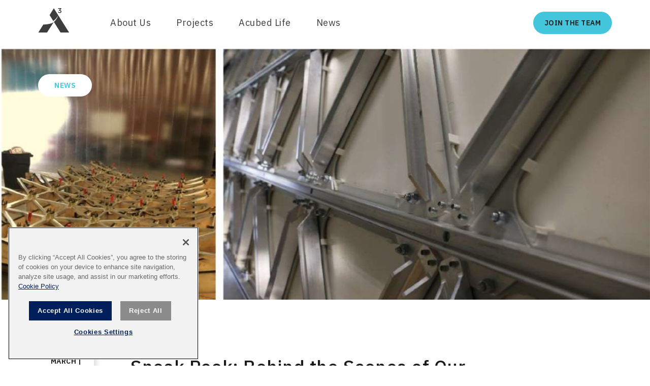

--- FILE ---
content_type: text/html; charset=UTF-8
request_url: https://acubed.airbus.com/blog/transpose/sneak-peek-behind-the-scenes-of-our-first-module-and-aircraft-mockup/
body_size: 32331
content:
<!DOCTYPE html><html lang="en"><head><meta charSet="utf-8"/><meta http-equiv="x-ua-compatible" content="ie=edge"/><meta name="viewport" content="width=device-width, initial-scale=1, shrink-to-fit=no"/><style data-href="/styles.9ecb2634dbb5c8e2d6f6.css" id="gatsby-global-css">.tl-edges{max-width:100%;overflow-x:hidden}.tl-wrapper{width:100%;float:left;position:relative}.tl-wrapper+.tl-wrapper{margin-left:-100%;margin-right:0}.button{background-color:transparent;border:2px solid transparent;border-radius:30px;display:inline-block;font:600 14px/18px IBM Plex Sans,Arial,sans-serif;letter-spacing:.5px;margin-bottom:20px;padding:11px 40px;text-decoration:none;text-transform:uppercase;white-space:nowrap}.button-primary{background-color:#43c6dc;border-color:#43c6dc;color:#1c1a1a;transition:all .2s}.button-primary:hover{background-color:#29a3b7;border-color:#29a3b7;color:#fff}.button-secondary{background-color:#fff;border-color:#43c6dc;color:#43c6dc;transition:all .2s}.button-secondary:hover{border-color:#29a3b7;color:#29a3b7}.button-plain{background-color:transparent;border:none;color:#43c6dc;margin-bottom:0;transition:none;transition:color .2s}.button-plain:hover{color:#29a3b7}.button-tertiary{border:none;color:#43c6dc;padding:0}.button-tertiary-left:hover .button-tertiary__icon{opacity:1;transform:translateX(-8px)}.button-tertiary-left:hover .button-tertiary__text{transform:translateX(15px)}.button-tertiary-right:hover .button-tertiary__icon{opacity:1;transform:translateX(8px)}.button-tertiary-right:hover .button-tertiary__text{transform:translateX(-15px)}.button-tertiary__content-wrap{align-items:center;display:flex;position:relative}.button-tertiary__icon{color:#43c6dc;opacity:0;position:absolute;top:2px;transform:translateX(0);transition:all .2s cubic-bezier(.72,-.15,.68,1.07)}.button-tertiary__icon--right{color:#43c6dc;right:0}.button-tertiary__text{transform:translateX(0);transition:transform .2s ease-in-out}.button-tertiary-blog{background-color:#fff;margin-top:56px;padding:0 32px}.button-tertiary-blog .button-tertiary__content-wrap{height:44px}.button-tertiary-blog .button-tertiary__icon{top:15px}.button-tertiary-leader{margin-bottom:40px}.button-tertiary-leader-profile{align-self:flex-start;margin:8px 0 0}.button-tertiary-leader-profile:first-of-type{margin-top:16px}@media (min-width:1024px){.button-tertiary-leader{margin-bottom:72px}.button-tertiary-leader-profile{margin-bottom:8px}.button-tertiary-leader-profile:first-of-type,.button-tertiary-leader-profile:last-child{margin-bottom:0}}.nav{background-color:#fff;box-sizing:border-box;height:90px;padding:0 25px;position:fixed;z-index:4}.nav,.nav__content{align-items:center;display:flex;width:100%}.nav__logo{width:42px}.nav__left-links{flex-grow:1}.nav__link{display:none}.nav__right-links{align-items:center;display:flex}.nav__right-links .button{display:none}.nav__dropdown{background-color:#1c1a1a;display:flex;flex-direction:column;height:100vh;left:0;opacity:0;position:fixed;top:0;transition:all .5s cubic-bezier(.72,.16,.345,.875);visibility:hidden;width:100%;z-index:3}.nav__dropdown.is-open{opacity:1;visibility:visible}.nav__dropdown.is-open .nav__dropdown-link{opacity:1;transition:opacity .4s cubic-bezier(.58,.3,.005,1)}.nav__dropdown.is-open .nav__dropdown-link:nth-child(0){transition-delay:.12s}.nav__dropdown.is-open .nav__dropdown-link:first-child{transition-delay:.18s}.nav__dropdown.is-open .nav__dropdown-link:nth-child(2){transition-delay:.24s}.nav__dropdown.is-open .nav__dropdown-link:nth-child(3){transition-delay:.3s}.nav__dropdown.is-open .nav__dropdown-link:nth-child(4){transition-delay:.36s}.nav__dropdown.is-open .nav__dropdown-link:nth-child(5){transition-delay:.42s}.nav__dropdown.is-open .nav__dropdown-link:nth-child(6){transition-delay:.48s}.nav__dropdown .nav__dropdown-header{align-items:center;display:flex;height:90px;justify-content:space-between;padding:0 25px}.nav__dropdown .nav__dropdown-links{display:flex;flex-direction:column;margin-top:50px;padding:0 25px}.nav__dropdown .nav__dropdown-link{color:#fff;font-size:20px;font-weight:500;opacity:0;padding:16px 0;text-decoration:none}.nav__dropdown .nav__close path,.nav__dropdown .nav__logo path{fill:#fff}.nav__dropdown .nav__close:hover,.nav__hamburger:hover{cursor:pointer}@media (min-width:768px){.nav,.nav__dropdown .nav__dropdown-header,.nav__dropdown .nav__dropdown-links{padding:0 80px}}@media (min-width:1024px){.nav__content{margin:0 auto;max-width:83vw}.nav__dropdown,.nav__hamburger{display:none}.nav__logo{margin-right:55px;width:62px}.nav__left-links{align-items:center;display:flex}.nav__link{color:#3d3d3d;display:inline-block;font-size:18px;font-weight:400;letter-spacing:.5px;line-height:32px;margin:0 25px;text-decoration:none;transition:color .15s}.nav__link:hover{color:#43c6dc}.nav__right-links .button{display:inline-block;margin-bottom:0;padding-left:20px;padding-right:20px}}@media (min-width:1280px){.nav{padding:0}.nav__content{max-width:1130px}}@media (min-width:1366px){.nav__content{max-width:1230px}}@media (min-width:1600px){.nav__content{max-width:1344px}}.footer__subscribe .subscribe_form .dropdown .dropdown__title{height:40px;border-color:#fff;font:400 16px/24px IBM Plex Sans,Arial,sans-serif;color:#737373;padding:0 5px;font-size:16px;letter-spacing:0}.footer__subscribe .subscribe_form .dropdown{border-color:#fff;color:#000;max-height:40px;vertical-align:top;margin-bottom:15px;padding:0}.footer__subscribe .subscribe_form .dropdown .dropdown__list{top:auto;bottom:calc(100% + 1px)}.footer__subscribe .subscribe_form .dropdown .dropdown__item{height:auto;line-height:1;font-size:16px;padding:6px 10px;text-align:left}@media (max-width:767px){.footer__subscribe .subscribe_form .dropdown .dropdown__item{font-size:14px}}.footer__subscribe .subscribe_form .dropdown .dropdown__item.dropdown__item--selected{font-weight:100}.footer{background-color:#1c1a1a;display:flex;flex-direction:column;padding:50px 25px}.footer a,.footer p{color:#fff}.footer a.footer__fine-print,.footer p.footer__fine-print{color:silver}.footer a{transition:color .15s}.footer a:active,.footer a:hover{color:#43c6dc}.footer__upper{align-items:center;display:flex;flex-direction:column}.footer .ethical{border-top:1px solid #fff;text-align:right;color:silver;font-size:14px}.footer__brand-group{align-items:center;display:flex;margin:0 auto 48px;max-width:300px}.footer__logo{flex-shrink:0;margin-right:36px;width:62px}.footer__logo path{fill:#fff}.footer__desc{letter-spacing:.45px;margin:0}.footer__link-group{display:flex;flex-direction:column;text-align:center}.footer__link-header{color:#fff;font-size:17px;letter-spacing:.45px;line-height:28px;margin:0 0 24px;text-transform:uppercase}.footer__links,.footer__links-list{display:flex;flex-direction:column}.footer__links-list a{font-size:14px;letter-spacing:.5px;line-height:18px;margin:0 auto 16px;text-decoration:none}.footer__links-list a:last-child{margin-bottom:56px}.footer__external-group{align-items:center;display:flex;flex-direction:column}.footer__external-link{align-items:center;display:flex;margin-bottom:24px;text-decoration:none}.footer__external-link:last-child{margin-bottom:56px}.footer__external-link:hover .footer__external-link-icon{transform:translateX(5px)}.footer__external-link .footer__link-header{margin-bottom:0}.footer__external-link-icon{color:#fff;margin-left:10px;transform:translateX(0);transition:transform .2s cubic-bezier(.72,-.15,.68,1.07)}.footer__lower{align-items:center;display:flex;flex-direction:column;padding:20px 0 0;text-align:center}.footer__fine-print{font-size:14px;letter-spacing:.5px;margin:0 0 12px;text-decoration:none}.footer__fine-print:last-child{margin-bottom:0}.cookie-link{cursor:pointer}.footer__links-right-side a{display:block}@media (min-width:768px){.footer{padding-left:80px;padding-right:80px}}@media (min-width:1280px){.footer{padding:65px 0 55px}.footer__upper{align-items:flex-start;flex-direction:row;padding-bottom:48px}.footer__brand-group{align-items:flex-start;margin:0;max-width:none;width:25%}.footer__brand,.footer__brand-group{flex-direction:column}.footer__logo{margin-bottom:36px}.footer__desc{width:192px}.footer__link-group{flex-direction:row;text-align:left;width:50%}.footer__link-header{margin-bottom:36px}.footer__links{width:50%}.footer__links-list a{margin:0 0 16px}.footer__links-list a:last-child{margin:0}.footer__external-group{align-items:flex-start;justify-content:flex-end;width:25%}.footer__lower{flex-direction:row;justify-content:space-between;padding-top:16px}.footer__fine-print{margin-bottom:0}.footer__links-right-side a{margin-left:30px;display:inline}}.footer__subscribe h4{color:#fff;font-weight:400}.footer__subscribe p{color:#fff;font-size:12px;line-height:1.1}.footer__subscribe .subscribe_form{margin-top:10px;position:relative}.footer__subscribe .subscribe_form:after{content:"";display:table;clear:both}.footer__subscribe .subscribe_form input[type=email],.footer__subscribe .subscribe_form input[type=text],.footer__subscribe .subscribe_form select{width:100%;border-width:0;border-radius:0;background:transparent;border-bottom:1px solid #fff;color:#fff;padding-left:7px;box-sizing:border-box;margin-bottom:15px;font-size:16px}.footer__subscribe .subscribe_form select:focus{outline:none}.footer__subscribe .subscribe_form select{background-color:#fff;padding:0;color:#000}.footer__subscribe .subscribe_form button{border-radius:30px;border:1px solid #43c6dc;background:#43c6dc;color:#fff;text-transform:uppercase;font:500 14px/18px IBM Plex Sans,Arial,sans-serif;padding:5px 12px!important;float:right;right:0;top:7px;cursor:pointer;transition:all .2s}.footer__subscribe .subscribe_form button:hover{background:#29a3b7;border-color:#29a3b7}.footer__subscribe .msg-alert{margin-top:6px;float:left}.footer__subscribe .msg-alert:after{content:"";clear:both;display:table}.footer__subscribe .subscribe_form button:focus,.footer__subscribe .subscribe_form input:focus{outline:none}.footer__subscribe .multiselect-container .search-wrapper{padding:0;border-width:0}.footer__subscribe .multiselect-container .optionListContainer{top:100%;border-radius:0}.footer__subscribe .multiselect-container .optionListContainer ul.optionContainer{border-radius:0}.footer__subscribe .multiselect-container .optionListContainer ul.optionContainer li{padding-top:4px;padding-bottom:5px;font-size:14px;line-height:1.4}.footer__subscribe .multiselect-container .search-wrapper span{line-height:1.5}.footer__subscribe .multiselect-container .search-wrapper span i{position:relative;top:1px}@media (max-width:1279px){.footer .footer__subscribe .subscribe_form{margin-bottom:40px}.footer .footer__subscribe{text-align:center}.footer .footer__external-linkwrap a{justify-content:center}}

/*! normalize.css v8.0.1 | MIT License | github.com/necolas/normalize.css */html{line-height:1.15;-webkit-text-size-adjust:100%}body{margin:0}main{display:block}h1{font-size:2em;margin:.67em 0}hr{box-sizing:content-box;height:0;overflow:visible}pre{font-family:monospace,monospace;font-size:1em}a{background-color:transparent}abbr[title]{border-bottom:none;text-decoration:underline;-webkit-text-decoration:underline dotted;text-decoration:underline dotted}b,strong{font-weight:bolder}code,kbd,samp{font-family:monospace,monospace;font-size:1em}small{font-size:80%}sub,sup{font-size:75%;line-height:0;position:relative;vertical-align:baseline}sub{bottom:-.25em}sup{top:-.5em}img{border-style:none}button,input,optgroup,select,textarea{font-family:inherit;font-size:100%;line-height:1.15;margin:0}button,input{overflow:visible}button,select{text-transform:none}[type=button],[type=reset],[type=submit],button{-webkit-appearance:button}[type=button]::-moz-focus-inner,[type=reset]::-moz-focus-inner,[type=submit]::-moz-focus-inner,button::-moz-focus-inner{border-style:none;padding:0}[type=button]:-moz-focusring,[type=reset]:-moz-focusring,[type=submit]:-moz-focusring,button:-moz-focusring{outline:1px dotted ButtonText}fieldset{padding:.35em .75em .625em}legend{box-sizing:border-box;color:inherit;display:table;max-width:100%;padding:0;white-space:normal}progress{vertical-align:baseline}textarea{overflow:auto}[type=checkbox],[type=radio]{box-sizing:border-box;padding:0}[type=number]::-webkit-inner-spin-button,[type=number]::-webkit-outer-spin-button{height:auto}[type=search]{-webkit-appearance:textfield;outline-offset:-2px}[type=search]::-webkit-search-decoration{-webkit-appearance:none}::-webkit-file-upload-button{-webkit-appearance:button;font:inherit}details{display:block}summary{display:list-item}[hidden],template{display:none}img{max-width:100%}input{align-items:center;display:flex;height:44px;padding:0 16px}input,textarea{background-color:#fff;border:1px solid #d7dfe6;border-radius:4px;color:#3d3d3d;font:400 16px/24px IBM Plex Sans,Arial,sans-serif}textarea{padding:16px}@media (min-width:1280px){input,textarea{font-size:16px}}body{color:#1c1a1a;font:300 16px/24px IBM Plex Sans,Arial,sans-serif;letter-spacing:.25px}.h1,h1{font:500 32px/40px IBM Plex Sans,Arial,sans-serif}.h1,.h2,h1,h2{margin:0 0 24px}.h2,h2{font:300 28px/36px IBM Plex Sans,Arial,sans-serif}.h3,h3{font:300 24px/32px IBM Plex Sans,Arial,sans-serif;letter-spacing:.25px;margin:0 0 24px}.h4,h4{font:600 14px/28px IBM Plex Sans,Arial,sans-serif}.h4,blockquote,h4{letter-spacing:.25px;margin:0}blockquote{border-left:3px solid #1c1a1a;font:italic 300 24px/48px IBM Plex Sans,Arial,sans-serif;padding-left:25px}.caption,.label,label{color:#717171;font:300 12px/14px IBM Plex Sans,Arial,sans-serif;letter-spacing:.25px}.label-bold{font-weight:600;line-height:14px}.number{color:#c6a481;font:500 48px/72px IBM Plex Sans,Arial,sans-serif}p{margin:0}.markdown h4{margin-bottom:12px;text-transform:uppercase}@media (min-width:1280px){body{font-size:18px;line-height:32px;letter-spacing:.5px}.h1,h1{font-size:48px}.h1,.h2,h1,h2{line-height:56px}.h2,h2{font-size:40px;font-weight:400;margin-bottom:32px}.h2,.h3,h2,h3{letter-spacing:.5px}.h3,h3{font-size:32px;line-height:48px}.h4,h4{font-size:18px}.h4,blockquote,h4{letter-spacing:.5px}blockquote{font-size:32px}.caption,.label,label{font-size:14px;letter-spacing:.5px;line-height:16px}.label-bold{line-height:16px}.number{font-size:64px}p.body-large{font-size:24px;letter-spacing:.5px;line-height:40px}}.u-layout-max-text-width,.u-layout-max-width{padding-left:25px;padding-right:25px}.content-wrapper{padding-top:90px}@media (min-width:768px){.u-layout-max-text-width,.u-layout-max-width{padding-left:80px;padding-right:80px}}@media (min-width:1024px){.u-layout-max-width{margin-left:auto;margin-right:auto;max-width:83vw;padding-left:0;padding-right:0;width:100%}.u-layout-max-text-width{margin:0 auto;max-width:800px;padding-left:0;padding-right:0;width:100%}}@media (min-width:1280px){.u-layout-max-width{max-width:1130px}.u-layout-max-text-width{max-width:856px}}@media (min-width:1366px){.u-layout-max-width{max-width:1230px}}@media (min-width:1600px){.u-layout-max-width{max-width:1344px}}.cta-footer{background-color:#fff;padding-top:56px;padding-bottom:56px;text-align:center}.cta-footer .button{margin:32px 0 0}.cta-footer--gray{background-color:#f8f8f8}.cta-footer__title{margin:0 auto;max-width:620px}.cta-footer__title--max-width{max-width:800px}.cta-footer h3{font-weight:500!important}.cta-footer__title--large{margin-bottom:0}.cta-footer__desc{padding-top:16px}@media (min-width:768px){.cta-footer{padding-top:84px;padding-bottom:84px}}@media (min-width:1280px){.cta-footer{padding-top:104px;padding-bottom:104px}.cta-footer .button{margin:40px 0 0}}.u-mb0{margin-bottom:0}.u-mt32{margin-top:32px}.u-mt25{margin-top:25px}.u-mt50{margin-top:50px}.u-upcase{text-transform:uppercase}#onetrust-banner-sdk #onetrust-reject-all-handler,#onetrust-consent-sdk #onetrust-accept-btn-handler{height:38px!important;min-width:inherit!important;padding:0 17px!important;border-radius:0!important;border:0!important;font-weight:600!important;background-color:#011f5a!important;width:auto!important}#onetrust-banner-sdk #onetrust-button-group-parent,#onetrust-banner-sdk.ot-buttons-fw:not(.ot-iab-2) #onetrust-button-group{text-align:right!important}#onetrust-banner-sdk #onetrust-reject-all-handler{background-color:#8c8b8b!important}#onetrust-consent-sdk #onetrust-banner-sdk{background-color:#f2f2f2!important}#onetrust-banner-sdk.ot-buttons-fw:not(.ot-iab-2) #onetrust-button-group button{width:auto!important}@media screen and (max-width:767px){#onetrust-banner-sdk.ot-buttons-fw:not(.ot-iab-2) #onetrust-button-group button{width:100%!important}}#onetrust-consent-sdk #onetrust-pc-btn-handler,#onetrust-consent-sdk #onetrust-pc-btn-handler.cookie-setting-link{background:none!important;border:0!important;color:#00205b!important;text-decoration:underline!important}.layout{position:relative;transition:opacity .5s ease-in-out}.layout.faded,.modal{opacity:0}.modal{position:fixed;top:0;left:0;width:100vw;height:100vh;display:flex;justify-content:center;transition:opacity .3s ease-in-out;z-index:-1}.modal--closing,.modal--open,.modal--opening{opacity:1;z-index:100}.modal--open .modal__content{opacity:1}.modal__overlay{height:100%}.modal__content,.modal__overlay{background-color:#fff;width:100%}.modal__content{height:100vh;left:0;opacity:0;overflow:auto;position:absolute;transition:opacity .3s ease-in-out}.modal__close{cursor:pointer;position:fixed;right:25px;top:20px}.modal__close svg{color:#43c6dc}#transition-cover{background-color:#fff;height:100vh;left:0;position:fixed;top:90px;transform:translateX(100%);width:100vw}@media (min-width:768px){.modal__close{right:48px;top:5vw}}@media (min-width:1600px){.modal__close{right:8vw}}.page-not-found{align-items:center;display:flex;flex-direction:column;justify-content:center;min-height:70vh}.page-not-found .button{margin-top:32px}.dclose{width:12px}.contact-hero{background-color:#f8f8f8;display:flex;flex-direction:column;position:relative}.contact-hero__content{margin-bottom:36px;padding-top:96px}.contact-hero__content-inner{display:flex;flex-direction:column}.contact-hero__subtitle,.contact-hero__title{margin-bottom:32px}.contact-hero__link-group{margin-bottom:8px}.contact-hero__link-column{margin-bottom:16px}.contact-hero__link-column .button{margin-bottom:0;padding-left:0;padding-right:0}.contact-hero__map{align-items:center;border:1px solid #e8e8e8;display:flex;height:80vw;justify-content:center;overflow:hidden;width:100%}.contact-form__row{display:flex;flex-direction:column}.contact-form__row input,.contact-form__row textarea{margin-bottom:24px}.has-error{color:#f14636;font-style:italic;margin-bottom:10px}.contact input[type=submit]{cursor:pointer}.contact input[type=submit].disabled{cursor:not-allowed;background-color:#8c8b8b;border-color:#8c8b8b}.contact input[type=submit]:hover{box-shadow:none}.contact-form{margin-top:48px;margin-bottom:56px}.contact-form .label{margin-bottom:32px}.contact-us-response{color:green;margin-top:15px}.contact-form__header{margin-bottom:8px}.contact-form__row textarea{min-height:100px}@media (min-width:600px){.contact-hero__map{align-items:flex-end;height:70vw}}@media (min-width:768px){.contact-hero__map{align-items:flex-end;height:60vw}.contact-form__row{flex-direction:row}.contact-form__row input,.contact-form__row textarea{width:100%}.contact-form__row input:first-child{margin-right:40px}input.button{width:auto}}@media (min-width:1200px){.contact-hero{flex-direction:row;height:600px;overflow:hidden}.contact-hero__content-inner{max-width:48vw}.contact-hero__map{border:none;border-left:1px solid #e8e8e8;height:auto;position:absolute;right:0;top:0;transform:translateX(50px);width:46vw}.contact-hero__link-group-wrap{display:flex;flex-wrap:wrap;justify-content:space-between}.contact-hero__link-column{width:50%}.contact-form__form{width:60%}}@media (min-width:1280px){.contact-hero__content-inner{max-width:52vw}.contact-hero__link-group-wrap{flex-wrap:nowrap;justify-content:flex-start}.contact-hero__link-column{margin-right:64px;margin-bottom:36px;width:auto}.contact-hero__link-column:last-child{margin-right:0}.contact-hero__map{transform:translateX(0);width:39vw}.contact-form{margin-top:64px;margin-bottom:144px}.contact-form__form{width:50%}.contact-form__header{margin-bottom:16px}.contact-form__row textarea{margin-bottom:32px;min-height:180px}}@media (min-width:1600px){.contact-hero__map{width:36vw}}@media (min-width:1800px){.contact-hero__map{width:33vw}}@media (min-width:1920px){.contact-hero__map{width:550px}}.markdown,.markdown a:not(.button){color:#3d3d3d}.markdown img+em{margin-top:10px;margin-bottom:20px;font:300 14px/14px IBM Plex Sans,Arial,sans-serif;color:#717171}.markdown ol,.markdown ul{padding-left:32px;margin-bottom:24px}.markdown li{padding-left:8px}.markdown li,.markdown p{font:300 16px/24px IBM Plex Sans,Arial,sans-serif}.markdown p,.markdown p img{margin-bottom:24px}.markdown p img:only-child{margin-bottom:0}.markdown h3{margin-top:40px}.markdown b,.markdown strong{font-weight:600}.markdown table{width:100%;max-width:800px;margin:40px auto}.markdown td,.markdown th{text-align:center}.markdown thead th{border-bottom:2px solid #f3f3f3;margin-bottom:10px}.markdown td{border-left:1px solid #f3f3f3;border-bottom:1px solid #f3f3f3;padding:10px}.markdown td:first-child{border-left-color:transparent}.markdown tr:last-child td{border-bottom-color:transparent}@media (min-width:1280px){.markdown p{font-size:18px;line-height:32px;margin-bottom:40px}.markdown ol,.markdown ul{margin-bottom:48px}.markdown li{font-size:18px;line-height:32px}}.markdown--hero-section p{margin-bottom:20px}.markdown--copy p{margin-bottom:24px}@media (min-width:1440px){.markdown--copy p{margin-bottom:40px}}.laanc{margin-top:96px}.laanc-aerospace .laanc-image{float:right}article.laanc-individual{position:relative;margin-top:20px}article.laanc-individual:before{height:2px;left:-300px}article.laanc-individual:after,article.laanc-individual:before{content:"";position:absolute;width:40%;background-color:#000;top:-11px}article.laanc-individual:after{height:5px;left:0}article.laanc-enterprise .laanc-enterprise-content-wrap,article.laanc-individual .laanc-individual-content-inner{margin-left:50px;width:50%}article.laanc-enterprise{position:relative;margin-top:20px}article.laanc-enterprise:before{height:2px;left:-300px}article.laanc-enterprise:after,article.laanc-enterprise:before{content:"";position:absolute;width:40%;background-color:#000;top:-11px}article.laanc-enterprise:after{height:5px;left:0}article.laanc-aerospace{display:flex}article.laanc-aerospace .laanc-image-wrap{width:100%}@media (max-width:480px){.laanc-aerospace .laanc-image{float:none}}@media (max-width:991px){article.laanc-enterprise .laanc-enterprise-content-wrap,article.laanc-individual .laanc-individual-content-inner{width:90%}}.privacy-content .markdown p{margin-bottom:15px!important}.privacy-policy{margin-top:90px}.terms-content .markdown p{margin-bottom:15px!important}.terms-service{margin-top:90px}.contact-airbus{margin-top:96px}.contact-airbus .contact-form__form input[type=submit]{cursor:pointer}.contact-airbus .contact-form__form input[type=submit].disabled{cursor:not-allowed;background-color:#8c8b8b;border-color:#8c8b8b}.contact-airbus .contact-form__form input[type=submit]:hover{box-shadow:none}.contact-utm-response{color:green;margin-top:15px}.contact-airbus-inquiry{margin-bottom:100px}@media (min-width:768px){.contact-airbus-form .contact-form__row input:first-child{margin-right:0}}@media (min-width:1024px){.contact-airbus .contact-inquiry-image-wrap{position:relative}.contact-airbus .contact-airbus-inquiry .markdown{position:absolute;bottom:140px;right:200px;background-color:#fafafa;padding:45px;width:400px}.contact-airbus .contact-airbus-inquiry .markdown p{font-size:24px;font-weight:700;display:inline}}.terms{margin-top:32px}.terms .markdown,.terms .terms__divider,.terms table{max-width:1140px}.terms__divider{border-bottom:2px solid #f3f3f3;margin:64px 0}.terms__top{margin-bottom:64px}.terms__list-item-link{color:#3d3d3d}@media (min-width:1280px){.terms{margin-top:80px}}.terms .heading__wrapper{position:relative}.terms .heading__wrapper .decoy{position:absolute;top:-100px}.fade-in-and-up{opacity:0;margin-top:20px;transition:opacity .7s ease,margin-top .5s ease}.fade-in-and-up--visible{opacity:1;margin-top:0}.fade-in{opacity:0;transition:opacity .7s ease}.fade-in--visible{opacity:1}.hero-section{display:flex;flex-direction:column;margin-top:40px}.hero-section__headline{margin-bottom:56px}.hero-section__limit{max-width:700px}.hero-section__image-wrap{margin-bottom:72px;overflow:hidden;position:relative}.hero-section__image-wrap:before{top:0;transform:skew(0deg,-6deg) translateY(-5.5vw)}.hero-section__image-wrap:after,.hero-section__image-wrap:before{background-color:#fff;content:"";height:11vw;left:0;position:absolute;width:100%}.hero-section__image-wrap:after{bottom:0;transform:skew(0deg,-6deg) translateY(4.8vw)}.hero-section__image{max-width:none;width:150vw}@media (min-width:768px){.hero-section__image{width:100vw}}@media (min-width:1024px){.hero-section{margin-top:72px}}@media (min-width:1200px){.hero-section__image{width:110vw}}@media (min-width:1280px){.hero-section{margin-top:96px}.hero-section__limit{max-width:none}.hero-section__image-wrap{margin-bottom:84px}.hero-section__image-wrap--acubed-life{margin-bottom:168px}.hero-section__image{width:100vw}.hero-section__title{max-width:600px}.hero-section__desc{max-width:1000px}}@media (min-width:1600px){.hero-section__image{display:block;margin-left:auto;margin-right:auto;max-width:1344px}}.airbusSection-article .section-content{display:flex;justify-content:space-between}.airbusSection-article .section-left{flex:2 1;margin-right:30px}.airbusSection-article .section-right{flex:2 1}.about-us-leadership__employee-photo{height:280px;-o-object-fit:cover;object-fit:cover;-o-object-position:left;object-position:left}@media (min-width:1280px){.about-us-mission__title{margin:0 auto 40px;max-width:770px;text-align:center}.about-us-mission__desc{margin:0 auto 80px;max-width:1000px;text-align:center}.about-us-leadership__employee-wrap{padding-top:100px;padding-bottom:84px}.about-us-leadership__subtitle{margin-bottom:80px}.mission-icons{margin-bottom:18vw!important}.about-us-leadership__employee-list{grid-column-gap:36px;grid-row-gap:72px;-ms-grid-columns:1fr 1fr 1fr 1fr;grid-template-columns:repeat(4,1fr [col-start])}}.benefits{padding-bottom:72px}.benefits__header{align-items:center;display:flex;flex-direction:column;margin-bottom:64px}.benefits__header-left{margin-bottom:40px;max-width:710px}.benefits__header-right{text-align:center}.benefits__benefit{margin-bottom:32px}.benefits__benefit:last-child{margin-bottom:0}.benefits__benefit-wrap{max-width:600px}.benefits__benefit-group{padding-bottom:64px}.benefits__benefit-icon{margin-bottom:8px}.benefits__benefit-title{text-transform:uppercase}.lifestyle{align-items:center;display:flex;flex-direction:column;margin-bottom:104px}.lifestyle__title{margin-bottom:48px}.lifestyle__profiles{display:-ms-grid;display:grid;grid-column-gap:12px;grid-row-gap:12px;-ms-grid-columns:1fr;grid-template-columns:repeat(1,1fr [col-start])}.lifestyle__profile{background-color:#ddd;height:250px;overflow:hidden;position:relative;width:100%}.lifestyle__profile:hover .lifestyle__hover{opacity:1;visibility:visible}@media screen and (-ms-high-contrast:none){.lifestyle__profile{margin-bottom:12px}.lifestyle__profile:first-child{-ms-grid-column:1;-ms-grid-row:1}.lifestyle__profile:nth-child(2){-ms-grid-column:1;-ms-grid-row:2}.lifestyle__profile:nth-child(3){-ms-grid-column:1;-ms-grid-row:3}.lifestyle__profile:nth-child(4){-ms-grid-column:1;-ms-grid-row:4}.lifestyle__profile:nth-child(5){-ms-grid-column:1;-ms-grid-row:5}.lifestyle__profile:nth-child(6){-ms-grid-column:1;-ms-grid-row:6}}.lifestyle__img{max-width:none;width:100%}.lifestyle__hover{background-color:rgba(28,26,26,.8);box-sizing:border-box;cursor:pointer;display:flex;flex-direction:column;height:100%;justify-content:flex-end;left:0;opacity:0;padding:25px 30px;position:absolute;top:0;transition:all .3s ease-in-out;visibility:hidden;width:100%;z-index:2}.lifestyle__name{color:#fff;font-weight:600;line-height:28px}.lifestyle__role{color:#fff;font-size:14px;line-height:20px}.workspace{background-color:#f8f8f8;padding-top:72px}.workspace__limit{max-width:600px}.workspace__desc{margin-bottom:32px}.workspace__gallery{display:flex;flex-direction:column}.workspace__img-wrap{height:75vw;margin-bottom:16px;width:100%}.acubed-life-profile{align-items:center;display:flex;flex-direction:column;padding-top:64px;padding-bottom:5vw}.acubed-life-profile__content,.acubed-life-profile__image-wrap{max-width:400px}.acubed-life-profile__image,.acubed-life-profile__name{margin-bottom:24px}.acubed-life-profile__quote{margin-bottom:32px}@media (min-width:375px){.lifestyle__profile{height:310px}}@media (min-width:675px){.lifestyle__profiles{grid-column-gap:24px;grid-row-gap:24px;-ms-grid-columns:300px 24px [col-start] 24px 300px 24px [col-start];grid-template-columns:repeat(2,300px [col-start])}}@media screen and (min-width:675px) and (-ms-high-contrast:none){.lifestyle__profiles{-ms-grid-columns:324px 300px}}@media (min-width:675px){.lifestyle__profile{height:300px;width:300px}}@media screen and (min-width:675px) and (-ms-high-contrast:none){.lifestyle__profile{margin-bottom:24px}.lifestyle__profile:first-child{margin-right:24px;-ms-grid-column:1;-ms-grid-row:1}.lifestyle__profile:nth-child(2){-ms-grid-column:2;-ms-grid-row:1}.lifestyle__profile:nth-child(3){margin-right:24px;-ms-grid-column:1;-ms-grid-row:2}.lifestyle__profile:nth-child(4){-ms-grid-column:2;-ms-grid-row:2}.lifestyle__profile:nth-child(5){margin-right:24px;margin-bottom:0;-ms-grid-column:1;-ms-grid-row:3}.lifestyle__profile:nth-child(6){margin-bottom:0;-ms-grid-column:2;-ms-grid-row:3}}@media (min-width:768px){.benefits__header-left{margin-bottom:96px}.lifestyle{margin-bottom:130px}.workspace{padding-top:116px}.workspace__desc{margin-bottom:64px}.workspace__gallery{column-count:2;column-gap:24px;display:inline-block;width:100%}.workspace__gallery .workspace__img-wrap{margin-bottom:24px;overflow:hidden;position:relative;width:100%}.workspace__gallery .workspace__img-wrap:first-child{height:25vw}.workspace__gallery .workspace__img-wrap:nth-child(2){height:35.5vw}.workspace__gallery .workspace__img-wrap:nth-child(3){height:25vw}.workspace__gallery .workspace__img-wrap:nth-child(4){height:50.5vw;margin-bottom:0}.workspace__gallery .workspace__img-wrap:nth-child(5){height:35.5vw}.workspace__gallery .workspace__img-wrap:nth-child(6),.workspace__gallery .workspace__img-wrap:nth-child(7){height:28.5vw}.workspace__gallery .workspace__img-wrap:nth-child(8){height:43.5vw;margin-bottom:0}.acubed-life-profile{align-items:flex-start;flex-direction:row;padding-top:5vw}.acubed-life-profile__image-wrap{flex-shrink:0;margin-right:48px;max-width:none;width:40%}.acubed-life-profile__image{margin-bottom:60px}.acubed-life-profile__quote{margin-bottom:0}.acubed-life-profile__role{text-transform:uppercase}.acubed-life-profile__content{max-width:none}}@media (min-width:875px){.lifestyle__profiles{-ms-grid-columns:(400px [col-start])[2];grid-template-columns:repeat(2,400px [col-start])}}@media screen and (min-width:875px) and (-ms-high-contrast:none){.lifestyle__profiles{-ms-grid-columns:424px 400px}}@media (min-width:875px){.lifestyle__profile{height:400px;width:400px}}@media (min-width:1280px){.benefits{padding-bottom:84px}.benefits__header{flex-direction:row;margin-bottom:104px;margin-top:44px}.benefits__header-left{max-width:none;margin-bottom:0;width:50%}.benefits__header-right{width:50%}.benefits__title{margin-bottom:36px}.benefits__benefit-wrap{display:-ms-grid;display:grid;-ms-grid-columns:1fr 1fr 1fr;grid-template-columns:repeat(3,1fr [col-start]);max-width:none}.benefits__benefit{margin-bottom:0;width:320px}.benefits__benefit:first-child{-ms-grid-column:1;-ms-grid-row:1}.benefits__benefit:nth-child(2){-ms-grid-column:2;-ms-grid-row:1}.benefits__benefit:nth-child(3){-ms-grid-column:3;-ms-grid-row:1}.benefits__benefit-group{padding-bottom:84px}.benefits__benefit-title{margin-bottom:12px}.lifestyle{align-items:flex-start;margin-bottom:168px}.lifestyle__title{margin-bottom:104px}.lifestyle__profiles{grid-column-gap:48px;grid-row-gap:48px;-ms-grid-columns:1fr 1fr 1fr;grid-template-columns:repeat(3,1fr [col-start]);width:100%}.lifestyle__profile{height:338px;width:100%}}@media screen and (min-width:1280px) and (-ms-high-contrast:none){.lifestyle__profile{height:328px;margin-bottom:48px;width:328px}.lifestyle__profile:first-child{margin-right:48px;-ms-grid-column:1;-ms-grid-row:1}.lifestyle__profile:nth-child(2){margin-right:48px;-ms-grid-column:2;-ms-grid-row:1}.lifestyle__profile:nth-child(3){margin-right:0;-ms-grid-column:3;-ms-grid-row:1}.lifestyle__profile:nth-child(4){margin-right:48px;margin-bottom:0;-ms-grid-column:1;-ms-grid-row:2}.lifestyle__profile:nth-child(5){margin-right:48px;margin-bottom:0;-ms-grid-column:2;-ms-grid-row:2}.lifestyle__profile:nth-child(6){margin-bottom:0;-ms-grid-column:3;-ms-grid-row:2}}@media (min-width:1280px){.workspace{padding-top:96px}.workspace__limit{max-width:680px}.workspace__title{margin-bottom:24px}.workspace__desc{margin-bottom:80px}.workspace__gallery{column-gap:48px}.workspace__gallery .workspace__img-wrap{margin-bottom:48px}.acubed-life-profile__image-wrap{margin-right:100px;width:400px}}@media (min-width:1366px){.benefits__benefit{width:348px}.lifestyle__profile{height:378px}}@media screen and (min-width:1366px) and (-ms-high-contrast:none){.lifestyle__profile{width:378px}}@media screen and (max-width:767px){.acubed-life .hero-section__image{width:100vw}}.blueprint-image,.glossary-article .image{margin-bottom:20px}h2{font-weight:700}.eligibility-icons{display:flex;justify-content:space-evenly;margin-bottom:128px}.eligibility-icons__content{width:24%;margin-bottom:0}@media (max-width:767px){.eligibility-icons__content{width:100%;padding:10px 0}}@media (max-width:767px){.eligibility-icons__content .eligibility-icons__icon-wrap{margin-left:0;margin-right:0}}@media (max-width:767px){.eligibility-icons{display:block}}.internship__acubed-intern{display:flex;flex-direction:column}.internship-hero .button.button-primary{margin-top:25px}.internship__eligibility .eligibility-icons__icon-wrap{height:50px}.internship__eligibility{background-color:#f8f8f8;padding:80px 0}@media (max-width:767px){.internship__eligibility{padding:40px 0}}.internship__eligibility .eligibility-icons{margin-bottom:0}.internship__eligibility .eligibility-icons .eligibility-icons__desc{line-height:32px}.internship__timeline{padding:80px 0}.internship__timeline h2{margin-bottom:5px}.internship__timeline p{margin-bottom:80px;color:#a67c52;font-weight:700;font-size:20px}.internship__acubed-intern .internship__intern{display:flex;flex-direction:column;padding:80px 0}.internship__acubed-intern .internship__intern__content:nth-of-type(odd){width:100%;display:flex}@media (max-width:767px){.internship__acubed-intern .internship__intern__content:nth-of-type(odd){display:block;width:auto}}.internship__acubed-intern .internship__intern__content:nth-of-type(2n){width:100%;display:flex;flex-direction:row-reverse}@media (max-width:767px){.internship__acubed-intern .internship__intern__content:nth-of-type(2n){flex-direction:row;display:block;width:auto}}@media (max-width:767px){.internship__acubed-intern .internship__intern{padding:20px 0}}.internship__acubed-intern .internship__intern__content{padding-bottom:80px;margin:0 -15px}@media (max-width:767px){.internship__acubed-intern .internship__intern__content{padding-bottom:30px}}.internship__acubed-intern .internship__intern__content .internship__intern__icon-wrap{max-width:390px}@media (max-width:767px){.internship__acubed-intern .internship__intern__content .internship__intern__icon-wrap{max-width:100%;width:100%;box-sizing:border-box}}.internship__acubed-intern .internship__intern__content .internship__intern__content__inner,.internship__acubed-intern .internship__intern__content .internship__intern__icon-wrap{margin:0;padding:15px}.internship__acubed-intern .internship__intern__content .internship__intern__content__inner{width:calc(100% - 420px);padding:30px 15px}@media (max-width:767px){.internship__acubed-intern .internship__intern__content .internship__intern__content__inner{max-width:100%;box-sizing:border-box;width:100%;padding-top:0;padding-bottom:0}}.internship__acubed-intern .internship__intern__content .internship__intern__content__inner .internship__intern__content__wrap{max-width:550px;margin:0 auto}.internship__acubed-intern .internship__intern__content .internship__intern__content__inner .internship__intern__content__wrap h3{font-size:20px;color:#1c1a1a;font-weight:700;margin:0 0 5px}.internship__acubed-intern .internship__intern__content .internship__intern__content__inner .internship__intern__content__wrap p{font-size:18px;line-height:32px}.internship__stories{padding:80px 0;background-color:#0c5982;color:#fff}@media (max-width:767px){.internship__stories{padding:40px 0}}.internship__stories h2{margin-bottom:80px}@media (max-width:767px){.internship__stories h2{margin-bottom:80px}}.internship__stories .intern-carousel{margin:0}.internship__stories .intern-carousel .intern-carousel__content{display:block}@media (min-width:1024px){.internship__stories .intern-carousel .intern-carousel__content .intern-carousel__stories{max-width:100%}}.internship__stories .intern-carousel .intern-carousel__content .intern-carousel__stories .intern-carousel_profile-info{display:block;width:100%}.internship__stories .intern-carousel .intern-carousel__content .intern-carousel__stories .intern-carousel_profile-info:after{content:"";display:table;clear:both}.internship__stories .intern-carousel .intern-carousel__content .intern-carousel__stories .intern-carousel_profile-info .intern-story-profile{width:40%;text-align:left}@media (max-width:767px){.internship__stories .intern-carousel .intern-carousel__content .intern-carousel__stories .intern-carousel_profile-info .intern-story-profile{width:100%}}.internship__stories .intern-carousel .intern-carousel__content .intern-carousel__stories .intern-carousel_profile-info .intern-story-profile .intern-carousel__profile-image img{border-radius:100%;width:105px;height:105px;-o-object-fit:cover;object-fit:cover}.internship__stories .intern-carousel .intern-carousel__content .intern-carousel__stories .intern-carousel_profile-info .intern-story-profile p{font-size:18px}.internship__stories .intern-carousel .intern-carousel__content .intern-carousel__stories .intern-carousel_profile-info .intern-carousel__story{width:60%;text-align:left}@media (max-width:767px){.internship__stories .intern-carousel .intern-carousel__content .intern-carousel__stories .intern-carousel_profile-info .intern-carousel__story{width:100%}}.internship__stories .intern-carousel .intern-carousel__content .intern-carousel__stories .intern-carousel_profile-info .intern-carousel__story h4{font-size:20px;margin-bottom:20px;line-height:25px;letter-spacing:0}.internship__stories .intern-carousel .intern-carousel__content .intern-carousel__stories .intern-carousel_profile-info .intern-carousel__story p{font-size:18px;margin-bottom:45px;line-height:32px}.internship__stories .intern-carousel .intern-carousel__content .intern-carousel__stories .intern-carousel_profile-info .intern-carousel__story,.internship__stories .intern-carousel .intern-carousel__content .intern-carousel__stories .intern-carousel_profile-info .intern-story-profile{padding:0 15px;float:left;box-sizing:border-box}@media (max-width:767px){.internship__stories .intern-carousel .intern-carousel__content .intern-carousel__stories .intern-carousel_profile-info .intern-carousel__story,.internship__stories .intern-carousel .intern-carousel__content .intern-carousel__stories .intern-carousel_profile-info .intern-story-profile{padding:15px 0}}.internship__stories .intern-carousel .carsouel__controls{display:flex;align-items:center;margin-top:80px;justify-content:center}@media (max-width:767px){.internship__stories .intern-carousel .carsouel__controls{margin-top:40px}}.internship__stories .intern-carousel .intern-carousel__nav{line-height:20px;width:30px;height:25px;background-size:contain;background-repeat:no-repeat;background-position:50%}.internship__stories .intern-carousel .intern-carousel__dot{height:20px;line-height:15px;border:1px solid #fff;margin:0 5px;width:20px;text-align:center;font-size:0;border-radius:20px}.internship__stories .intern-carousel .intern-carousel__dot.active{font-size:42px}.internship__faq{padding:80px 0}@media (max-width:767px){.internship__faq{padding:40px 0}}.internship__faq h2{color:#a67c52;font-weight:700;margin:0 0 15px}.internship__faq .internship__faq-content{margin:0 -20px}.internship__faq .internship__faq-content .internship__faq-col-left,.internship__faq .internship__faq-content .internship__faq-col-right{width:50%;display:inline-block;padding:10px 20px;box-sizing:border-box;vertical-align:top}@media (max-width:767px){.internship__faq .internship__faq-content .internship__faq-col-left,.internship__faq .internship__faq-content .internship__faq-col-right{width:100%}}.internship__faq .internship__faq-content .internship__faq-section{display:inline-block;width:100%;padding:10px 0;box-sizing:border-box;vertical-align:top}@media (max-width:767px){.internship__faq .internship__faq-content .internship__faq-section{width:100%;padding:15px}}.internship__faq .internship__faq-content .internship__faq-section .accordion-title{color:#1a1a1a;font-size:20px;font-weight:700;line-height:26px}.internship__faq .internship__faq-content .internship__faq-section .accordion-title div{display:inline-block}.internship__faq .internship__faq-content .internship__faq-section .accordion-title .title__wrap{width:calc(100% - 22px);vertical-align:top;padding-left:15px;box-sizing:border-box}.internship__faq .internship__faq-content .internship__faq-section .accordion-title .inactive{width:21px;height:21px;position:relative;top:3px;background-repeat:no-repeat;cursor:pointer}.internship__faq .internship__faq-content .internship__faq-section .accordion-title .active{width:21px;height:21px;background-repeat:no-repeat;background-position:50%;position:relative;bottom:5px;cursor:pointer}.internship__faq .internship__faq-content .internship__faq-section .accordion-content{padding:20px 20px 20px 38px;font-size:18px}.internship-cta{display:flex;justify-content:center;padding:70px 0;box-sizing:border-box;background-color:#f8f8f8}@media (max-width:767px){.internship-cta{width:100%;padding:25px 0}}.internship-cta a{margin:0}.intern-carousel{margin:44px 0 104px}.intern-carousel__dots{align-items:center;display:flex;justify-content:center}.intern-carousel__dot{color:#f3f3f3;cursor:pointer;font-size:36px;margin:0 8px;transition:color .2s}.intern-carousel__dot.active{color:#d9d9d9}.intern-carousel__content{align-items:center;display:flex;justify-content:center}.intern-carousel__nav{display:none}.intern-carousel__intern{left:50%;opacity:0;position:absolute;top:50%;transform:translate(-50%,-50%);transition:opacity .5s ease-in-out;width:100%;pointer-events:none}.intern-carousel__intern.active{opacity:1}.intern-carousel__stories{position:relative;text-align:center;width:100%}.intern-carousel__divider{border:none;border-top:2px solid #c6a481;margin:0 auto 16px;width:24px}.intern-carousel__publication{color:#c6a481;font-size:18px;margin-bottom:16px}@media (min-width:1024px){.intern-carousel__content{justify-content:space-between}.intern-carousel__nav{cursor:pointer;display:block;margin:0 20px}.intern-carousel__nav svg{color:#d9d9d9;height:25px;width:30px}.intern-carousel__stories{max-width:750px}}.memos-article .image{margin-bottom:20px}.about-us-mission__title{margin:0 0 24px}.about-us-mission__desc{margin-bottom:32px}.about-us-leadership{background-color:#1c1a1a;position:relative}.about-us-leadership:before{background-color:#1c1a1a;content:"";height:11vw;left:0;position:absolute;top:0;width:100%;transform:skew(0deg,-6deg) translateY(-5.5vw)}.about-us-leadership__employee-wrap{padding-top:64px;padding-bottom:64px;position:relative}.about-us-leadership__title{color:#fff;margin-bottom:16px}.about-us-leadership__subtitle{color:#fff;margin-bottom:32px}.about-us-leadership__employee-list{display:-ms-grid;display:grid;grid-row-gap:48px;-ms-grid-columns:1fr;grid-template-columns:repeat(1,auto [col-start])}@media screen and (-ms-high-contrast:none){.about-us-leadership__employee-list{display:flex;flex-direction:column}}.about-us-leadership__employee-card{margin:0 auto;max-width:296px;text-decoration:none}.about-us-leadership__employee-card:hover .about-us-leadership__employee-photo{transform:scale(1.075)}@media screen and (-ms-high-contrast:none){.about-us-leadership__employee-card{margin-bottom:76px}}.about-us-leadership__img-wrap{margin:0;max-height:296px;max-width:100%;overflow:hidden}.about-us-leadership__employee-photo{transform:scale(1);transition:transform .5s cubic-bezier(.45,.05,.55,.95)}.about-us-leadership__employee-info{margin:16px 0 0 22px}.about-us-leadership__employee-name{color:#fff;text-decoration:none;text-transform:uppercase}.about-us-leadership__employee-role{color:#fff;font-size:14px;letter-spacing:.5px;line-height:18px;text-decoration:none}.mission-icons{display:flex;flex-direction:column;justify-content:space-between;margin-bottom:27vw}.mission-icons__content{align-items:center;display:flex;flex-direction:column;margin-bottom:32px;text-align:center;width:100%}.mission-icons__content:last-child{margin-bottom:0}.mission-icons__content:first-child .mission-icons__desc{max-width:220px}.mission-icons__content:nth-child(2) .mission-icons__desc{max-width:290px}.mission-icons__content:nth-child(3) .mission-icons__desc{max-width:220px}.mission-icons__icon-wrap{display:flex;height:138px;justify-content:center;margin:0 0 16px;width:100%}.mission-icons__icon{width:124px}@media (min-width:480px){.about-us-leadership__employee-list{grid-column-gap:30px;-ms-grid-columns:1fr 1fr;grid-template-columns:repeat(2,1fr [col-start])}}@media screen and (min-width:480px) and (-ms-high-contrast:none){.about-us-leadership__employee-list{flex-direction:row;flex-wrap:wrap;justify-content:space-between}}@media (min-width:480px){.about-us-leadership__employee-card{margin:initial;max-width:100%}}@media screen and (min-width:480px) and (-ms-high-contrast:none){.about-us-leadership__employee-card{margin:0 0 76px;width:46%}}@media (min-width:768px){.about-us-leadership__img-wrap{max-height:400px}.mission-icons{flex-direction:row;margin-bottom:20vw}.mission-icons__content{margin-bottom:0;width:24%}.mission-icons__icon-wrap{margin-bottom:40px}}@media (min-width:1024px){.mission-icons{margin-bottom:14vw}.about-us-leadership__employee-list{-ms-grid-columns:1fr 1fr 1fr;grid-template-columns:repeat(3,1fr [col-start])}}@media screen and (min-width:1024px) and (-ms-high-contrast:none){.about-us-leadership__employee-card{width:29%}}@media (min-width:1280px){.about-us-mission__title{margin:0 auto 40px;max-width:770px;text-align:center}.about-us-mission__desc{margin:0 auto 80px;max-width:1000px;text-align:center}.about-us-leadership__employee-wrap{padding-top:100px;padding-bottom:84px}.about-us-leadership__subtitle{margin-bottom:80px}.mission-icons{margin-bottom:168px}.about-us-leadership__employee-list{grid-column-gap:36px;grid-row-gap:72px;-ms-grid-columns:1fr 1fr 1fr 1fr;grid-template-columns:repeat(4,1fr [col-start])}}@media screen and (min-width:1280px) and (-ms-high-contrast:none){.about-us-leadership__employee-card{width:23%}}.subscribe-boxed{max-width:650px;margin:18vh auto 35vh;padding:20px;border:4px solid #43c6dc;border-radius:7px;text-align:left}.subscribe-boxed h2{font-size:24px;font-weight:700;line-height:1.2;margin-bottom:20px;text-align:left}.subscribe-boxed .dropdown,.subscribe-boxed input{width:100%;box-sizing:border-box;color:#000;max-height:40px;border-bottom-width:1px!important;border-radius:0;margin:0 0 10px;padding-left:10px;padding-top:0;font-size:16px;border:0 solid #000}.subscribe-boxed .dropdown .dropdown__title{border-width:0;height:auto;letter-spacing:0}.subscribe-boxed .dropdown{margin:0}.subscribe-boxed .dropdown ul.dropdown__list{top:calc(100% + 1px)}.subscribe-boxed .dropdown ul.dropdown__list .dropdown__item{height:auto;font-size:16px;padding:6px 10px;line-height:1}.subscribe-boxed .about-us-mission__desc{margin:0;text-align:left}.subscribe-boxed button[type=submit]{border-radius:30px;border:1px solid #43c6dc;background:#43c6dc;color:#fff;text-transform:uppercase;font:500 14px/18px IBM Plex Sans,Arial,sans-serif;padding:10px 25px!important;float:none;right:0;top:7px;cursor:pointer;transition:all .2s;margin-top:20px}.tl-edges{overflow:initial}.tl-wrapper{float:none}.publication-list .container{display:flex;justify-content:space-between;padding:20px}.left-section{flex-basis:70%}.right-section{flex-basis:30%}.same-size-button{width:125px;text-align:center}@media (max-width:768px){.container{flex-direction:column}.left-section,.right-section{flex-basis:100%}}.UTMPublications .publication-list:first-of-type .utm-lists{border-top:1px solid #eceff1}.publication-list .utm-lists{border-bottom:1px solid #eceff1;padding:35px 0}.publication-list .utm-lists p{margin:10px 0 0}.publication-list .button-secondary,.publication-list .utm-lists h3{margin:0}.publication-list .button-secondary{float:right}@media screen and (max-width:991px){.publication-list .button-secondary{float:left;margin-top:15px}.UTMPublications-article.publication-list{padding-left:80px;padding-right:80px;padding-left:25px;padding-right:25px}}@media screen and (max-width:991px){.publication-list .utm-lists{padding:25px 0}}button{padding:5px!important}.subscribe_blk .footer__subscribe .subscribe_form .dropdown .dropdown__title{height:40px;border-color:#000;font:400 16px/24px IBM Plex Sans,Arial,sans-serif}.subscribe_blk .footer__subscribe .subscribe_form .dropdown{border-color:#000;color:#000;max-height:40px;float:left;vertical-align:top;margin-right:15px;width:calc(33.33% - 52px);margin-bottom:0;padding:0}@media (max-width:991px){.subscribe_blk .footer__subscribe .subscribe_form .dropdown{width:100%}}.subscribe_blk .footer__subscribe .subscribe_form .dropdown .dropdown__list{top:calc(100% + 1px);bottom:auto}.subscribe_blk .footer__subscribe .subscribe_form .dropdown .dropdown__item{height:auto;line-height:1;font-size:16px;padding:6px 10px}.blog-post{display:flex;flex-direction:column}.blog-post .markdown a{color:#1c1a1a}.blog-post .markdown p:first-child,.blog-post .markdown p:first-child a{font:400 28px/42px IBM Plex Sans,Arial,sans-serif}.blog-post__hero{height:500px;position:relative;width:100%}.blog-post-caption{margin-top:16px;margin-bottom:72px}.blog-post-date{align-items:center;border-radius:6px;box-shadow:6px 6px 9px 0 rgba(0,0,0,.12);box-sizing:border-box;display:flex;flex-direction:column;flex-shrink:0;height:110px;justify-content:center;margin:0 0 32px;padding:10px;text-align:center;width:110px}.blog-post-date__month-year{font:600 14px/28px IBM Plex Sans,Arial,sans-serif;text-transform:uppercase}.blog-post-date__day{color:#c6a481;font:500 48px/48px IBM Plex Sans,Arial,sans-serif;text-align:center}.blog-post-article{display:flex;flex-direction:column;position:relative}.blog-post-article__content{display:flex;flex-direction:column;margin-bottom:144px;max-width:710px}.blog-post-article__title{font:500 36px/56px IBM Plex Sans,Arial,sans-serif;margin-bottom:40px}.blog-post-suggestions{display:flex;flex-direction:column;height:528px;width:100%}.blog-post-suggestions__suggestion{align-items:flex-end;color:#fff;display:flex;height:528px;justify-content:flex-start;overflow:hidden;position:relative;text-decoration:none;padding-bottom:30px;padding-left:25px}.blog-post-suggestions__suggestion:before{background-color:rgba(0,0,0,.65);content:"";height:100%;left:0;position:absolute;top:0;width:100%;z-index:1;transition:all .4s ease}.blog-post-suggestions__suggestion:hover:before{background-color:rgba(67,198,220,.62)}.blog-post-suggestions__suggestion:hover .blog-post-suggestions__keyline{width:96px;background-color:#000}.blog-post-suggestions__suggestion:hover h3{color:#000}.blog-post-suggestions__content{max-width:400px;position:relative;z-index:2;width:100%;padding-right:20px}.blog-post-suggestions__content h3{margin-bottom:0;text-decoration:none;font-weight:700}.blog-post-suggestions__keyline{background-color:#fff;height:3px;margin-bottom:10px;transition:width .3s cubic-bezier(.45,.05,.55,.95);width:72px}.blog-post-suggestions__img{left:0;min-height:100%;min-width:100%;position:absolute;top:0;z-index:0;-o-object-fit:cover;object-fit:cover;-o-object-position:center;object-position:center}.blog-post-article__content+.subscribe_blk{padding-left:55px}.blog-post-article__content+.subscribe_blk .footer__subscribe .subscribe_form{margin-left:0;margin-top:0}.blog-post-article__content+.subscribe_blk .footer__subscribe .subscribe_form .dropdown,.blog-post-article__content+.subscribe_blk .footer__subscribe .subscribe_form input{width:100%!important;margin:0}@media (min-width:768px){.blog-post-suggestions__suggestion{padding-left:35px;padding-bottom:40px}}@media (min-width:1024px){.blog-post-caption{margin-top:16px;margin-bottom:104px}.blog-post-caption__caption{margin-left:182px;max-width:710px}.blog-post-date{margin:0 72px 0 0}.blog-post-article{flex-direction:row}.blog-post-suggestions{flex-direction:row;height:350px}.blog-post-suggestions__suggestion{height:auto;width:100%}}@media (min-width:1280px){.blog-post-suggestions{height:400px}.blog-post-suggestions__suggestion{padding-left:45px;padding-bottom:50px}.blog-post-suggestions__content{max-width:80%}}@media (min-width:1366px){.blog-post-suggestions{height:450px}.blog-post-suggestions__suggestion{padding-left:55px;padding-bottom:60px}}@media (min-width:1600px){.blog-post-suggestions{height:528px}.blog-post-suggestions__suggestion{padding-left:75px;padding-bottom:85px}.blog-post-suggestions__content{max-width:600px}}div.sticky{position:-webkit-sticky;position:sticky;top:0;background-color:#ff0;padding:50px;font-size:20px}.blog-post-article .subscribe_blk .footer__subscribe{padding-left:20px}.blog-post-article .subscribe_blk .footer__subscribe .subscribe_form{margin-left:0}.blog-post-article .subscribe_blk .footer__subscribe .subscribe_form .dropdown,.blog-post-article .subscribe_blk .footer__subscribe .subscribe_form input{margin:0!important;width:100%!important}.blog-post-article__content+div{top:95px!important}@media (max-width:1024px){.blog-post-article__content+.subscribe_blk{padding-left:0}.blog-post-article__content+div{top:0!important;position:static!important}}@media screen and (max-width:800px){.blog-post-article__section{flex-direction:column}.blog-post-article__content{margin-bottom:30px}.blog-post-article .subscribe_blk .footer__subscribe{padding-left:0}}.wayfinder .wayfinder-header{background-repeat:no-repeat;background-position:100%;background-size:50%;padding:80px 0;background-color:#f8f8f8}.wayfinder .wayfinder-header h1{font-weight:700;line-height:64px;font-size:48px}.wayfinder .wayfinder-header h1,.wayfinder .wayfinder-header p{color:#095a83;margin-bottom:10px;font-style:normal;font-family:IBM Plex Sans}.wayfinder .wayfinder-header p{font-weight:400;line-height:42px;font-size:24px}.wayfinder-video img{margin-bottom:-10px;width:100%}.wayfinder-video .lightbox-video div{top:50px!important;right:75px!important}.wayfinder-video .lightbox-video div iframe{width:900px;height:500px}.wayfinder-header .content-section{padding-top:18%;padding-bottom:50px}.wayfinder-mission.wayfinder-details .right-side article{padding:140px 80px 20px 120px}.u-display-width{display:flex}.wayfinder-details{display:flex;background:linear-gradient(90deg,#0c5982,#0c5982 50%,#fff 0,#fff)!important;padding:0}.wayfinder-details .wayfinder-intern{flex-direction:column;padding:0}.wayfinder-intern .left-side{width:50%;float:left}.wayfinder-intern .left-side h3{font-size:40px;margin-bottom:20px;color:#fff;font-family:IBM Plex Sans;line-height:40px;font-weight:600}.wayfinder-intern .left-side p.goalsubtitle{font-size:28px;line-height:40px;color:#c7a683}.wayfinder-intern .left-side p.description,.wayfinder-intern .left-side p.goalsubtitle{padding-right:0;margin-bottom:20px;font-family:IBM Plex Sans;font-style:normal;font-weight:400;display:inline-block}.wayfinder-intern .left-side p.description{font-size:18px;line-height:34px;color:#fff}.wayfinder-intern .right-side{width:50%;float:left;text-align:left}.wayfinder-intern .right-side .content-side{padding-left:100px}.wayfinder-intern .right-side h3{font-size:80px;font-weight:700;color:#c7a683;font-family:IBM Plex Sans}.wayfinder-intern .right-side h3 span{font-size:30px;width:220px;vertical-align:top;text-transform:uppercase;display:inline-block;line-height:30px;margin-left:15px;color:#000;font-family:IBM Plex Sans}.wayfinder-intern .right-side p{font-family:IBM Plex Sans;font-style:normal;font-weight:400;font-size:18px;line-height:34px;display:inline-block;margin-bottom:10px;color:#1c1a1a}.wayfinder-center{position:absolute;margin:-18% 0 0;transform:translateY(-50%);left:48%;background:#c7a683;padding:23px 22px 25px 29px;border-radius:50%;line-height:31px;cursor:pointer}.wayfinder-mission .left-side{width:50%;float:left}.wayfinder-mission .left-side h4{font-size:40px;line-height:42px;margin-bottom:28px;color:#0c5982;font-family:IBM Plex Sans}.wayfinder-mission .left-side article{padding:130px 80px 100px}.wayfinder-mission .left-side p{font-family:IBM Plex Sans;font-style:normal;font-weight:400;font-size:18px;line-height:34px}.wayfinder-mission .right-side{float:left;text-align:left;width:50%;margin-left:0}.wayfinder-mission .right-side p{font-family:IBM Plex Sans;font-style:normal;font-weight:400;font-size:18px;line-height:34px}.wayfinder-mission .right-side article{padding:130px 80px 60px 120px;background-position:50%}.wayfinder-mission .right-side .content-side .mission-content-wrap p{margin-bottom:60px;color:#fff;font-size:14px;line-height:25px}.wayfinder-mission .mission-icon-wrap{display:inline-block;margin:0;padding-right:10px}.wayfinder-mission .mission-icon-wrap img{width:60px}.wayfinder-mission .fade-in-and-up{opacity:1;margin-top:0;display:flex}.wayfinder-mission .mission-content-inner{padding-left:30px;width:100%;color:#fff;margin-bottom:45px;font-size:14px;line-height:28px}.bar-down,.wayfinder-mission .mission-content{display:flex}.bar-down{background:#c7a683;height:9px;position:absolute;z-index:9999;width:80px;margin-left:-137px;margin-top:25px}.wayfinder-goal{padding:130px 0;background-size:cover}.wayfinder-goal,.wayfinder-services{display:flex;background-position:100%}.wayfinder-services{padding:120px 0;background-repeat:no-repeat;background-color:#000;background-size:50%}.wayfinder-services .center-side p{font-size:40px;line-height:54px;font-weight:500;color:#fff;font-family:IBM Plex Sans;margin-bottom:50px;display:inline-block}.services-content{display:inline-block;text-align:center;float:left;width:25%;padding:10px;box-sizing:border-box}.services-content .services-desc{font-size:18px;color:#fff;line-height:28px;font-weight:600;display:inline-block;vertical-align:top;font-family:IBM Plex Sans}.goal-right{width:47%;float:right}.goal-right p.subtitle{font-family:IBM Plex Sans;font-style:normal;font-weight:400;font-size:28px;line-height:34px;color:#c7a683}.goal-right h4{font-weight:500;font-size:40px;line-height:54px}.goal-right h4,.goal-right p{margin-bottom:30px;font-style:normal;color:#fff;font-family:IBM Plex Sans}.goal-right p{font-weight:400;font-size:18px;line-height:34px}.wayfinder-faq{padding:80px 0;text-align:center;display:flex}.wayfinder-faq .faq-title{font-weight:600;font-size:40px;line-height:50px;font-family:IBM Plex Sans;margin-bottom:30px;text-align:center;color:#0c5982}.wayfinder-faq .accordion-title{display:inline-block;width:100%}.wayfinder-faq .faq-section{max-width:75%;text-align:left;display:block;margin:0 auto 10px;border-bottom:1px solid #ddd;padding-bottom:13px}.wayfinder-faq .faq-section:last-child{border-bottom:1px solid #fff}.wayfinder-faq .inactive{float:right;display:inline-block;margin-left:16px;background:#c7a683;padding:8px;border-radius:50%;line-height:14px}.wayfinder-faq .inactive svg{width:15px;height:15px;color:#000;font-weight:700}.wayfinder-faq .active{float:right;display:inline-block;margin-left:16px;background:#c7a683;padding:8px;border-radius:50%;line-height:14px}.wayfinder-faq .active svg{width:15px;height:15px;color:#000;font-weight:700}.wayfinder-faq .title__wrap{font-size:22px;font-weight:600}.wayfinder-faq .accordion-content,.wayfinder-faq .title__wrap{padding-right:150px;font-family:IBM Plex Sans;line-height:34px}.wayfinder-faq .accordion-content{font-size:18px;font-weight:500}@media (max-width:767px){.wayfinder-center{left:40%;padding:18px 18px 19px 24px}.goal-right h4{font-size:32px;margin-bottom:50px}.wayfinder-mission .left-side h4{font-size:24px;line-height:34px;margin-bottom:24px}.u-display-width{display:inline-block}.top-to-btm{top:inherit}.wayfinder-mission.wayfinder-details .right-side{margin-left:0;background:#fff}.wayfinder-mission.wayfinder-details .right-side h3{font-size:40px;display:flex}.wayfinder-mission.wayfinder-details .right-side h3 p,.wayfinder-mission.wayfinder-details .right-side h3 span{color:#1c1a1a}.wayfinder-faq .accordion-content{padding-right:0}.wayfinder-mission.wayfinder-details .right-side{width:100%}.wayfinder-mission.wayfinder-details .right-side article{background-position:50%;padding:70px 30px 60px}.wayfinder-intern .left-side{width:100%}.wayfinder-intern .left-side p.description,.wayfinder-intern .left-side p.goalsubtitle{line-height:32px;padding-right:0}.wayfinder-intern .right-side{width:100%;margin-left:0}.wayfinder-intern .right-side h3{font-size:40px;display:flex}.wayfinder-intern .right-side h3 span{color:#fff}.wayfinder-intern .right-side .content-side{padding-left:0!important}.wayfinder .wayfinder-header{background-size:100%}.wayfinder .wayfinder-header h1{line-height:46px;font-size:36px}.wayfinder-faq .faq-section{width:100%;max-width:100%}.wayfinder-faq .title__wrap{padding-right:36px;font-size:16px}.wayfinder-faq .faq-title{font-size:32px}.wayfinder-mission .right-side{width:100%}.wayfinder-mission .right-side article{background-position:50%;padding:80px 30px}.wayfinder-mission .left-side{width:100%}.wayfinder-mission .left-side article{padding:80px 30px}.wayfinder-mission .mission-content-inner{padding-left:20px}.wayfinder-mission .fade-in-and-up{display:inline-block}.wayfinder-details{background:#0c5982!important}.wayfinder-details .wayfinder-intern{padding:0}.services-content{width:100%}.wayfinder-goal{padding:80px 0;display:flex;background-position:100%;background-size:cover}.bar-down{margin-left:0;margin-top:64px}.wayfinder-services .center-side p{font-size:18px;line-height:30px}.goal-right{width:100%;float:none}}.wayfinder-details .wayfinder-intern .content-side{background-repeat:no-repeat}@media screen and (min-device-width:768px) and (max-device-width:1024px){.wayfinder-mission.wayfinder-details .right-side article{padding:130px 50px 10px}.wayfinder-intern .right-side h3{display:flex;font-size:60px}.wayfinder-intern .right-side h3 span{margin-top:-8px}.wayfinder-mission .left-side article{padding:130px 50px}.wayfinder-intern .left-side p.description,.wayfinder-intern .left-side p.goalsubtitle{padding-right:0;font-size:16px;line-height:32px}.wayfinder-mission .right-side article{padding:130px 50px}.wayfinder-faq .accordion-content{padding-right:0}.top-to-btm{top:inherit!important}.wayfinder .wayfinder-header h1{font-size:40px;line-height:50px}.wayfinder-faq .faq-title{font-size:36px}.wayfinder-mission .left-side h4{font-size:26px}.wayfinder-services .center-side p{font-size:30px}.u-display-width{display:inline-block}.goal-right h4{font-size:34px}}.wayfinder-mission.wayfinder-details .right-side article:last-child{padding:50px 80px 20px 100px}.top-to-btm{position:absolute;right:6%;display:inline-block;top:inherit;margin-top:7px;background:#c6a481;border-radius:50%;line-height:30px;cursor:pointer;width:50px;height:50px}@media screen and (max-device-width:767px){.top-to-btm{top:inherit;right:8%}}.top-to-btm svg{position:relative;left:15px;top:14px}.icon-position{position:fixed;bottom:40px;right:25px;z-index:20}.icon-style svg{position:relative;left:15px;top:11px}.icon-style{background-color:#c7a683;border:2px solid #c7a683;border-radius:50%;height:50px;width:50px;color:#fff;cursor:pointer;animation:movebtn 3s ease-in-out infinite;transition:all .5s ease-in-out}.icon-style:hover{animation:none;background:#c7a683;color:#c7a683;border:2px solid #c7a683}@keyframes movebtn{0%{transform:translateY(0)}25%{transform:translateY(20px)}50%{transform:translateY(0)}75%{transform:translateY(-20px)}to{transform:translateY(0)}}.leader{margin-top:48px}.leader__wrap{align-items:center;margin:0 auto;max-width:400px}.leader__header,.leader__wrap{display:flex;flex-direction:column}.leader__header .h4{font:500 18px/28px IBM Plex Sans,Arial,sans-serif;letter-spacing:.5px;margin-bottom:4px}.leader__header-image{margin-bottom:24px}.leader__header-info{display:flex;flex-direction:column}.leader__header-role{color:#717171;font-size:13px;line-height:19px}.leader__content{margin-bottom:48px}@media screen and (-ms-high-contrast:none){.leader__content{max-width:100%}}.leader__content .markdown p:first-child{margin-top:24px}.leader__nav{margin-bottom:148px}.leader__nav,.leader__nav-button{display:flex;justify-content:center}.leader__nav-button{align-items:center;border:2px solid #efefef;border-radius:50%;color:#43c6dc;height:40px;margin:0 18px;transition:border-color .2s;width:40px}.leader__nav-button:hover{border-color:#d9d9d9}.leader__nav-button:first-of-type svg{margin-left:-3px}.leader__nav-button:last-of-type svg{margin-right:-3px}@media (min-width:1024px){.leader__wrap{max-width:720px}.leader .leader__header-image img{max-width:none;height:400px}.leader__header{flex-direction:row;margin-bottom:32px;width:100%}.leader__header-image{margin-bottom:0;width:290px}.leader__header-info{justify-content:flex-end;margin-left:170px;transform:translateY(-10px)}.leader__header-role{font-size:14px;line-height:20px}.leader__content .markdown p:first-child{margin-top:0}}.blog-cards{display:flex;flex-direction:column}.blog-cards .numbered-article__title{margin-bottom:80px}.blog-card{display:-ms-grid;display:grid;grid-column-gap:0;grid-row-gap:40px;-ms-grid-columns:1fr;grid-template-columns:repeat(1,1fr [col-start]);padding-bottom:128px}.blog-card .button{margin:44px auto 0}@media screen and (-ms-high-contrast:none){.blog-card .button{-ms-grid-column:1;-ms-grid-row:5;text-align:center;width:120px}}.news-blog .news-blog__content .post-card{margin-bottom:40px}.news-blog .news-blog__content .blog-card{grid-column-gap:0}.post-card{background-color:#fff;border-radius:4px;box-shadow:0 3px 10px 0 rgba(28,26,26,.15);color:#1c1a1a;display:flex;flex-direction:column;text-decoration:none;width:100%}.post-card:hover .post-card__image{transform:scale(1.075)}@media screen and (-ms-high-contrast:none){.post-card:first-child{margin-bottom:40px;-ms-grid-column:1;-ms-grid-row:1}.post-card:nth-child(2){margin-bottom:40px;-ms-grid-column:1;-ms-grid-row:2}.post-card:nth-child(3){margin-bottom:40px;-ms-grid-column:1;-ms-grid-row:3}.post-card:nth-child(4){margin-bottom:40px;-ms-grid-column:1;-ms-grid-row:4}}.post-card__image-wrap{overflow:hidden}.post-card__image{height:55vw;transform:scale(1);transition:transform .5s cubic-bezier(.45,.05,.55,.95);width:100%}.post-card__content{padding:32px 24px}.post-card__metadata{align-items:center;color:#717171;display:flex;font-size:14px;letter-spacing:.5px;line-height:16px;margin-bottom:16px}.post-card__dot{color:#d8d8d8}.post-card__title{font-weight:300;letter-spacing:.5px;margin-bottom:16px}@media screen and (min-width:768px) and (-ms-high-contrast:none){.news-blog .news-blog__content .blog-card .post-card{width:100%}.news-blog .news-blog__content .blog-card .post-card:first-child{margin-right:0;margin-bottom:40px}.news-blog .news-blog__content .blog-card .post-card:nth-child(2){margin-left:0;margin-bottom:40px}.news-blog .news-blog__content .blog-card .post-card:nth-child(3){margin-right:0}.news-blog .news-blog__content .blog-card .post-card:nth-child(4){margin-left:0}}@media (min-width:768px){.post-card__image{height:28vw}}@media (min-width:1024px){.news-blog .news-blog__content .post-card{margin-bottom:4%;width:48%}.news-blog .news-blog__content .post-card:nth-child(odd){margin-right:2%}.news-blog .news-blog__content .post-card:nth-child(2n){margin-left:2%}}@media screen and (min-width:1024px) and (-ms-high-contrast:none){.news-blog .news-blog__content .blog-card .post-card{width:48%}.news-blog .news-blog__content .blog-card .post-card:first-child{margin-right:2%;margin-bottom:4%}.news-blog .news-blog__content .blog-card .post-card:nth-child(2){margin-left:2%;margin-bottom:4%}.news-blog .news-blog__content .blog-card .post-card:nth-child(3){margin-right:2%}.news-blog .news-blog__content .blog-card .post-card:nth-child(4){margin-left:2%}}@media (min-width:1024px){.blog-cards .numbered-article__title{width:50%}}@media (min-width:1200px){.post-card__image{height:400px}}@media (min-width:1280px){.news-blog .news-blog__content .post-card{margin-bottom:84px;width:523px}.news-blog .news-blog__content .post-card:nth-child(odd){margin-right:42px}.news-blog .news-blog__content .post-card:nth-child(2n){margin-left:42px}}@media screen and (min-width:1280px) and (-ms-high-contrast:none){.news-blog .news-blog__content .blog-card .post-card{width:523px}.news-blog .news-blog__content .blog-card .post-card:first-child{margin-right:42px;margin-bottom:84px}.news-blog .news-blog__content .blog-card .post-card:nth-child(2){margin-left:42px;margin-bottom:84px}.news-blog .news-blog__content .blog-card .post-card:nth-child(3){margin-right:42px}.news-blog .news-blog__content .blog-card .post-card:nth-child(4){margin-left:42px}}@media (min-width:1280px){.blog-card .button{margin-top:56px}.post-card__title{font-size:24px;line-height:32px}.post-card__content{padding:32px 64px}}@media (min-width:1366px){.news-blog .news-blog__content .post-card{width:573px}}@media screen and (min-width:1366px) and (-ms-high-contrast:none){.news-blog .news-blog__content .blog-card .post-card{width:573px}}@media (min-width:1600px){.news-blog .news-blog__content .post-card{width:630px}}@media screen and (min-width:1600px) and (-ms-high-contrast:none){.news-blog .news-blog__content .blog-card .post-card{width:630px}}.quote-carousel{margin:44px 0 104px}.quote-carousel__dots{align-items:center;display:flex;justify-content:center}.quote-carousel__dot{color:#f3f3f3;cursor:pointer;font-size:36px;margin:0 8px;transition:color .2s}.quote-carousel__dot.active{color:#d9d9d9}.quote-carousel__content{align-items:center;display:flex;justify-content:center}.quote-carousel__nav{display:none}.quote-carousel__quote{left:50%;opacity:0;position:absolute;top:50%;transform:translate(-50%,-50%);transition:opacity .5s ease-in-out;width:100%;pointer-events:none}.quote-carousel__quote.active{opacity:1}.quote-carousel__quotes{position:relative;text-align:center;width:100%}.quote-carousel__divider{border:none;border-top:2px solid #c6a481;margin:0 auto 16px;width:24px}.quote-carousel__publication{color:#c6a481;font-size:18px;margin-bottom:16px}@media (min-width:1024px){.quote-carousel__content{justify-content:space-between}.quote-carousel__nav{cursor:pointer;display:block;margin:0 20px}.quote-carousel__nav svg{color:#d9d9d9;height:25px;width:15px}.quote-carousel__quotes{max-width:750px}}.hero-video{margin-bottom:84px;overflow:hidden;position:relative}.hero-video:after{background-color:#fff;content:"";height:11vw;left:0;position:absolute;bottom:0;width:100%;transform:skew(0deg,-6deg) translateY(4.8vw)}.hero-video img.video__content{width:100%;top:0;left:0}.hero-video img.video__content,.video__play{position:absolute;pointer-events:none;cursor:pointer}.video__play{left:50%;top:50%;transform:translate(-50%,calc(-50% - 5vw));z-index:1}.video__play svg path{fill:#fff}.numbered-article__content{display:flex;flex-direction:column;margin-bottom:72px}.numbered-article__category{margin-bottom:24px}.numbered-article__limit{max-width:530px}.numbered-article__desc{margin-bottom:24px}.numbered-article-centered .numbered-article__content{margin-bottom:78px}.image-carousel{margin-bottom:72px}.image-carousel .image-carousel__image{box-shadow:5px 13px 30px 0 rgba(0,0,0,.15);margin:0 10px;max-height:640px;max-width:840px;width:100%}.home-news__post-pair{display:flex;flex-direction:column}.home-news__post-pair .post-card{margin-bottom:40px}.home-news__button-wrap{margin-bottom:24px;width:100%}.home-news__button-wrap .button{margin-bottom:0}.home-news__button-wrap{display:flex;justify-content:center;margin-top:40px}@media (min-width:768px){.numbered-article-centered .numbered-article__content{margin-left:auto;margin-right:auto;margin-bottom:104px;max-width:700px;text-align:center}.numbered-article-centered .numbered-article__content .button{-ms-grid-row-align:center;align-self:center}.numbered-article-centered .numbered-article__category{justify-content:center}.home-news__post-pair{flex-direction:row;justify-content:space-between}.home-news__post-pair .post-card{width:48%}}@media (min-width:1280px){.numbered-article__content{margin-bottom:48px;width:100%}.numbered-article__content--home-focus{margin-bottom:32px}.numbered-article__subtitle{margin-bottom:80px}.numbered-article__limit{max-width:50%}.numbered-article-half-width .numbered-article__content{width:50%}.numbered-article-centered .numbered-article__content{margin-bottom:152px}.image-carousel{margin-bottom:200px}.image-carousel .image-carousel__image{margin:0 40px}.home-news__button-wrap{margin-bottom:96px}}.project{margin-top:48px}.project .markdown p a:not(.button){color:#3d3d3d}.project__download-links{display:flex;flex-direction:column}.project-nav{align-items:center;display:flex;margin-bottom:40px}.project-nav .button{margin-bottom:0}.airbus-utm h3.numbered-article__title.fade-in-and-up.fade-in-and-up--visible{display:none}.carousel-section-new .numbered-article__content{margin-bottom:68px!important}.project-hero__content{margin-bottom:56px}.project-hero__header{align-items:flex-end;display:flex;margin-bottom:24px}.project-hero__name{font:300 24px/32px IBM Plex Sans,Arial,sans-serif;letter-spacing:.25px;margin:0 32px 0 0}.project-hero__status{line-height:24px}.project-hero__desc{font:500 24px/32px IBM Plex Sans,Arial,sans-serif;max-width:600px}.project-hero__image-wrap{margin-bottom:72px;overflow:hidden;position:relative}.project-hero__image-wrap:before{top:0;transform:skew(0deg,-6deg) translateY(-5.5vw)}.project-hero__image-wrap:after,.project-hero__image-wrap:before{background-color:#fff;content:"";height:11vw;left:0;position:absolute;width:100%}.project-hero__image-wrap:after{bottom:0;transform:skew(0deg,-6deg) translateY(4.8vw)}.project-hero__image{max-width:none;width:180vw}.projects__project[href="/projects/quantum/"] .projects__bg{margin-top:-100px}.facts{padding-bottom:104px}.facts__content{display:flex;flex-direction:column}.facts__fact{margin-bottom:72px}.facts__fact:last-child,.facts__fact p{margin-bottom:0}.facts__header{display:flex;margin-bottom:24px}.facts__value{color:#c6a481;font:500 48px/48px IBM Plex Sans,Arial,sans-serif;margin:0 24px 0 0}.facts__name{align-self:flex-end;font:600 18px/28px IBM Plex Sans,Arial,sans-serif;letter-spacing:.5px;text-transform:uppercase}.facts__desc{font:300 18px/32px IBM Plex Sans,Arial,sans-serif;letter-spacing:.5px}.large-quote__content{margin-bottom:96px;text-align:center}.large-quote__blockquote{border-left:none;margin-bottom:18px;padding-left:0}.large-quote__quotee{display:flex;flex-direction:column}.large-quote__quotee-name{text-transform:uppercase}.large-quote__quotee-role{font-size:14px;font-style:italic}.video-wrap{margin-bottom:104px;padding-left:0;padding-right:0}.video-wrap--about-us{margin-bottom:37vw}.project .numbered-article__content{display:flex;flex-direction:column;margin-bottom:84px}.project .numbered-article__content .button{align-self:flex-start}.numbered-article__category{align-items:center;display:flex;margin-bottom:32px;text-transform:uppercase}.numbered-article__number{color:#c6a481;margin-right:16px}.numbered-article__list{margin-bottom:32px}.numbered-article__image-wrap{margin:0;max-width:400px}@media screen and (-ms-high-contrast:none){.numbered-article__image-wrap{display:flex;flex-direction:column}}.numbered-article__title{margin-bottom:32px}.numbered-article.numbered-article-with-image .numbered-article__content-upper{display:flex;flex-direction:column;margin-bottom:8px}@media screen and (-ms-high-contrast:none){.numbered-article.numbered-article-with-image .numbered-article__content-upper{display:block}}.numbered-article-team{background-color:#1c1a1a;color:#fff;margin:140px 0;position:relative}.numbered-article-team:before{top:0;transform:skew(0deg,-6deg) translateY(-5.5vw)}.numbered-article-team:after,.numbered-article-team:before{background-color:#1c1a1a;content:"";height:11vw;left:0;position:absolute;width:100%;z-index:-1}.numbered-article-team:after{bottom:0;transform:skew(0deg,-6deg) translateY(5.2vw)}.numbered-article-team .numbered-article__content{margin-bottom:0;padding-top:96px;padding-bottom:80px}.numbered-article-team .numbered-article__team{display:flex;flex-direction:column}.numbered-article-team .numbered-article__markdown{max-width:750px}.numbered-article-team .numbered-article__markdown p{color:#f3f3f3}.numbered-article-team .numbered-article__team-name{color:#43c6dc;letter-spacing:.5px;margin-bottom:4px;text-transform:uppercase}.numbered-article-team .numbered-article__team-role{display:block;font-size:14px;letter-spacing:.5px;line-height:16px;margin-bottom:32px}.numbered-article-team .numbered-article__team-figure{margin:0 0 32px}.numbered-article-team .numbered-article__team-image{width:400px}.numbered-article-team .numbered-article__team-profile--lower .numbered-article__team-name,.numbered-article-team .numbered-article__team-profile--lower .numbered-article__team-role{display:none}.project-jobs__header .h3{font-weight:500}.project-cta{background-color:#f8f8f8;padding:72px 0}.project-cta__content{align-items:center;display:flex;flex-direction:column;text-align:center}.project-cta__content .h3{margin-bottom:18px}.project-cta__content .button{margin-bottom:0}.project-cta__details{align-items:center;display:flex;flex-direction:column}.project-jobs{background-color:#efefef;padding-top:56px;padding-bottom:56px}.project-jobs__content{text-align:center}.project-jobs__icon{color:#3d3d3d;margin-right:8px}.project-jobs__location{align-items:center;display:flex;font-weight:500;justify-content:center;margin-bottom:56px}.project-jobs__list{display:-ms-grid;display:grid;grid-row-gap:40px;-ms-grid-columns:1fr;grid-template-columns:repeat(1,1fr [col-start]);list-style:none;margin:0;padding:0}.project-jobs__list .button{margin:0 auto}.additional-content p{text-align:center;font-size:22px}@media screen and (-ms-high-contrast:none){.project-jobs__list-item{margin-bottom:40px}.project-jobs__list-item:first-child{-ms-grid-column:1;-ms-grid-row:1}.project-jobs__list-item:nth-child(2){-ms-grid-column:1;-ms-grid-row:2}.project-jobs__list-item:nth-child(3){-ms-grid-column:1;-ms-grid-row:3}.project-jobs__list-item:nth-child(4){-ms-grid-column:1;-ms-grid-row:4}.project-jobs__list-item:nth-child(5){-ms-grid-column:1;-ms-grid-row:5}.project-jobs__list-item:nth-child(6){-ms-grid-column:1;-ms-grid-row:6}.project-jobs__list-item:nth-child(7){-ms-grid-column:1;-ms-grid-row:7}.project-jobs__list-item:nth-child(8){-ms-grid-column:1;-ms-grid-row:8}.project-jobs__list-item:last-child{margin-bottom:0}}.project-jobs__link{color:#1c1a1a;display:block;text-decoration:none;transition:color .15s}.project-jobs__link:hover{color:#43c6dc}@media (min-width:480px){.project-hero__image{width:150vw}}@media (min-width:768px){.project-hero__image-wrap{margin-bottom:104px}.project-hero__image{width:125vw}.large-quote__content{margin-bottom:128px}.numbered-article__image-wrap{max-width:none}.numbered-article-team{margin:230px 0}.numbered-article-team .numbered-article__team{flex-direction:row}.numbered-article-team .numbered-article__team-profile--upper{display:none}.numbered-article-team .numbered-article__team-profile--lower .numbered-article__team-name,.numbered-article-team .numbered-article__team-profile--lower .numbered-article__team-role{display:block}.numbered-article-team .numbered-article__team-figure{margin:0 48px 0 0}.numbered-article-team .numbered-article__team-image{max-width:300px}.numbered-article__team-profile--lower .numbered-article__team-name,.numbered-article__team-profile--lower .numbered-article__team-role{display:inline-block}.numbered-article__team-profile--lower .numbered-article__image-wrap{order:1}.numbered-article__team-profile--lower .numbered-article__content-upper{order:2}.numbered-article__team-profile--lower .numbered-article__content-upper .button,.numbered-article__team-profile--lower .numbered-article__content-upper .markdown{display:inline-block}.numbered-article.numbered-article-with-image .numbered-article__content{flex-direction:row}.numbered-article.numbered-article-with-image .numbered-article__content--reverse .numbered-article__content-upper{order:2;margin-right:0;margin-left:24px}.numbered-article.numbered-article-with-image .numbered-article__content--reverse .numbered-article__image-wrap{order:1;margin-left:0;margin-right:24px}.numbered-article.numbered-article-with-image .numbered-article__image-wrap{margin-left:24px;width:50%}}@media screen and (min-width:768px) and (-ms-high-contrast:none){.numbered-article.numbered-article-with-image .numbered-article__image-wrap{display:block;width:100%}}@media (min-width:768px){.numbered-article.numbered-article-with-image .numbered-article__image{width:auto}.numbered-article.numbered-article-with-image .numbered-article__content-upper{margin-right:24px;width:50%}.numbered-article.numbered-article-with-image .numbered-article__content-upper .button,.numbered-article.numbered-article-with-image .numbered-article__content-upper .markdown{display:block}.blog-card{grid-column-gap:40px;-ms-grid-columns:1fr 1fr;grid-template-columns:repeat(2,1fr [col-start])}.blog-card .button{-ms-grid-column:1;grid-column-start:1;-ms-grid-column-span:2;grid-column-end:3}}@media screen and (min-width:768px) and (-ms-high-contrast:none){.blog-card .button{-ms-grid-column:1;-ms-grid-column-span:2}}@media screen and (min-width:768px) and (-ms-high-contrast:none){.blog-card .post-card{width:auto}.blog-card .post-card:first-child{margin-right:20px;margin-bottom:40px;-ms-grid-column:1;-ms-grid-row:1}.blog-card .post-card:nth-child(2){margin-left:20px;margin-bottom:40px;-ms-grid-column:2;-ms-grid-row:1}.blog-card .post-card:nth-child(3){margin-right:20px;-ms-grid-column:1;-ms-grid-row:2}.blog-card .post-card:nth-child(4){margin-left:20px;-ms-grid-column:2;-ms-grid-row:2}}@media (min-width:768px){.video-wrap--about-us{margin-bottom:30vw}.facts__fact{max-width:450px}}@media (min-width:1024px){.video-wrap--about-us{margin-bottom:24vw}}@media (min-width:1200px){.project-hero__image{width:110vw}}@media (min-width:1280px){.project-nav{margin-bottom:72px}.project-hero__header{margin-bottom:16px}.project-hero__name{font-size:32px;letter-spacing:.5px;line-height:48px}.project-hero__status{font-size:14px;line-height:34px}.project-hero__desc{font-size:48px;line-height:56px;margin-bottom:36px;max-width:870px}.project-hero__image-wrap{margin-bottom:168px}.project-hero__image{width:100vw}.facts{padding-bottom:168px}.facts__fact{margin-bottom:0;width:340px}.facts__fact:first-child{margin-right:104px}.facts__fact:nth-child(3){margin-left:104px}.facts__fact p{margin-bottom:0}.facts__content{flex-direction:row;justify-content:center}.facts__value{font-size:64px;line-height:60px;margin-right:16px}.video-wrap{margin-bottom:168px}.video-wrap--about-us{margin-bottom:360px}.large-quote__content{margin-bottom:168px;padding:0 64px}.large-quote__quotee{align-items:center;flex-direction:row;justify-content:center}.large-quote__quotee-role{font-size:18px;margin-left:16px}.project .numbered-article__content{margin-bottom:168px;width:50%}.numbered-article__project-title{margin-bottom:40px}.numbered-article.numbered-article-with-image .numbered-article__content{width:100%}.numbered-article.numbered-article-with-image .numbered-article__content--reverse .numbered-article__content-upper{margin-left:56px}.numbered-article.numbered-article-with-image .numbered-article__content--reverse .numbered-article__image-wrap,.numbered-article.numbered-article-with-image .numbered-article__content-upper{margin-right:56px}.numbered-article.numbered-article-with-image .numbered-article__image-wrap{flex-shrink:0;margin-left:56px}}@media screen and (min-width:1280px) and (-ms-high-contrast:none){.numbered-article.numbered-article-with-image .numbered-article__image-wrap{width:auto}}@media (min-width:1280px){.numbered-article.numbered-article-with-image .numbered-article__image{width:625px}.numbered-article-team{margin-top:320px;margin-bottom:320px}.numbered-article-team .numbered-article__content{padding:120px 0 72px}.numbered-article-team .numbered-article__team-profile--lower{max-width:850px}.numbered-article-team .numbered-article__team-name{margin-top:16px}.numbered-article-team .numbered-article__team-role{font-size:18px;line-height:32px}.numbered-article-full-width .numbered-article__content{width:100%}.numbered-article__video{width:200%;margin-top:20px}.project-cta{padding:104px 0}.project-cta__details{flex-direction:column}.project-jobs{padding-top:72px;padding-bottom:84px}.project-jobs__header{align-items:center;display:flex;justify-content:space-between;margin-bottom:64px}.project-jobs__header .h3,.project-jobs__location{margin-bottom:0}.project-jobs__list{grid-column-gap:64px;-ms-grid-columns:1fr 1fr 1fr 1fr;grid-template-columns:repeat(4,1fr [col-start]);text-align:left}.project-jobs__link{line-height:28px}}@media screen and (min-width:1280px) and (-ms-high-contrast:none){.project-jobs__list-item{margin-bottom:40px;margin-right:64px}.project-jobs__list-item:first-child{-ms-grid-column:1;-ms-grid-row:1}.project-jobs__list-item:nth-child(2){-ms-grid-column:2;-ms-grid-row:1}.project-jobs__list-item:nth-child(3){-ms-grid-column:3;-ms-grid-row:1}.project-jobs__list-item:nth-child(4){margin-right:0;-ms-grid-column:4;-ms-grid-row:1}.project-jobs__list-item:nth-child(5){-ms-grid-column:1;-ms-grid-row:2}.project-jobs__list-item:nth-child(6){-ms-grid-column:2;-ms-grid-row:2}.project-jobs__list-item:nth-child(7){-ms-grid-column:3;-ms-grid-row:2}.project-jobs__list-item:nth-child(8){margin-right:0;-ms-grid-column:4;-ms-grid-row:2}.project-jobs__list-item:last-child{margin-bottom:0}}@media (min-width:1600px){.project-hero__image{display:block;margin-left:auto;margin-right:auto;max-width:1344px}}.slick-slider{box-sizing:border-box;-webkit-user-select:none;-ms-user-select:none;user-select:none;-webkit-touch-callout:none;-khtml-user-select:none;touch-action:pan-y;-webkit-tap-highlight-color:transparent}.slick-list,.slick-slider{position:relative;display:block}.slick-list{overflow:hidden;margin:0;padding:0}.slick-list:focus{outline:none}.slick-list.dragging{cursor:pointer;cursor:hand}.slick-slider .slick-list,.slick-slider .slick-track{transform:translateZ(0)}.slick-track{position:relative;top:0;left:0;display:block;margin-left:auto;margin-right:auto}.slick-track:after,.slick-track:before{display:table;content:""}.slick-track:after{clear:both}.slick-loading .slick-track{visibility:hidden}.slick-slide{display:none;float:left;height:100%;min-height:1px}[dir=rtl] .slick-slide{float:right}.slick-slide img{display:block}.slick-slide.slick-loading img{display:none}.slick-slide.dragging img{pointer-events:none}.slick-initialized .slick-slide{display:block}.slick-loading .slick-slide{visibility:hidden}.slick-vertical .slick-slide{display:block;height:auto;border:1px solid transparent}.slick-arrow.slick-hidden{display:none}.slick-loading .slick-list{background:#fff url([data-uri]) 50% no-repeat}@font-face{font-family:slick;font-weight:400;font-style:normal;src:url([data-uri]);src:url([data-uri]?#iefix) format("embedded-opentype"),url([data-uri]) format("woff"),url([data-uri]) format("truetype"),url([data-uri]) format("svg")}.slick-next,.slick-prev{font-size:0;line-height:0;position:absolute;top:50%;display:block;width:20px;height:20px;padding:0;transform:translateY(-50%);cursor:pointer;border:none}.slick-next,.slick-next:focus,.slick-next:hover,.slick-prev,.slick-prev:focus,.slick-prev:hover{color:transparent;outline:none;background:transparent}.slick-next:focus:before,.slick-next:hover:before,.slick-prev:focus:before,.slick-prev:hover:before{opacity:1}.slick-next.slick-disabled:before,.slick-prev.slick-disabled:before{opacity:.25}.slick-next:before,.slick-prev:before{font-family:slick;font-size:20px;line-height:1;opacity:.75;color:#fff;-webkit-font-smoothing:antialiased;-moz-osx-font-smoothing:grayscale}.slick-prev{left:-25px}[dir=rtl] .slick-prev{right:-25px;left:auto}.slick-prev:before{content:"\2190"}[dir=rtl] .slick-prev:before{content:"\2192"}.slick-next{right:-25px}[dir=rtl] .slick-next{right:auto;left:-25px}.slick-next:before{content:"\2192"}[dir=rtl] .slick-next:before{content:"\2190"}.slick-dotted.slick-slider{margin-bottom:30px}.slick-dots{position:absolute;bottom:-25px;display:block;width:100%;padding:0;margin:0;list-style:none;text-align:center}.slick-dots li{position:relative;display:inline-block;margin:0 5px;padding:0}.slick-dots li,.slick-dots li button{width:20px;height:20px;cursor:pointer}.slick-dots li button{font-size:0;line-height:0;display:block;padding:5px;color:transparent;border:0;outline:none;background:transparent}.slick-dots li button:focus,.slick-dots li button:hover{outline:none}.slick-dots li button:focus:before,.slick-dots li button:hover:before{opacity:1}.slick-dots li button:before{font-family:slick;font-size:6px;line-height:20px;position:absolute;top:0;left:0;width:20px;height:20px;content:"\2022";text-align:center;opacity:.25;color:#000;-webkit-font-smoothing:antialiased;-moz-osx-font-smoothing:grayscale}.slick-dots li.slick-active button:before{opacity:.75;color:#000}.carousel-section-new{margin-top:-120px}.image-carousel-container{width:100%;margin:auto;padding:20px}.image-slide{display:flex;justify-content:center;align-items:center;padding:10px 0;margin:0 15px}.image-slide img{height:65px;width:100%;-o-object-fit:contain;object-fit:contain;-o-object-position:center;object-position:center;max-width:200px}@media screen and (max-width:1024px){.image-slide img{height:45px;max-width:150px}.carousel-section-new{margin-top:-60px}}@media screen and (max-width:767px){.image-slide img{height:35px;max-width:150px}.carousel-section-new{margin-top:-70px}}.projects__header{display:flex;flex-direction:column;margin:40px auto 56px}.projects__header-desc{margin-bottom:32px}.projects__gallery{display:flex;flex-direction:column;margin-bottom:56px}.projects__project{color:#fff;display:flex;margin-bottom:16px;overflow:hidden;position:relative;text-decoration:none;width:100%}.projects__info{background-color:hsla(0,0%,100%,.9);box-sizing:border-box;padding:25px!important;display:inline-block;flex-direction:column;height:auto;justify-content:space-between;left:15px;opacity:1;padding:24px;position:absolute;top:inherit;transition:all .3s ease-in-out 0s;width:auto;bottom:15px;color:#000;z-index:99}.label.projects__status{color:#000;font-size:14px;font-weight:600;width:50%;float:right;text-align:right}.projects__name-wrap{display:flex;color:#000;float:left;width:50%}.label.projects__name{color:#000;font-size:14px;margin-right:8px;text-transform:uppercase}.projects__tagline{font-size:16px;line-height:20px;color:#000;transform:none;margin-top:60px;margin-bottom:10px}.projects__icon{transform:translateX(0);transition:transform .2s cubic-bezier(.72,-.15,.68,1.07)}.projects__bg{background-size:cover;background-position:50%;background-repeat:no-repeat;width:100%;position:relative}.projects__bg:after{content:"";display:block;padding-bottom:86%}.projects__project[href="/projects/quantum/"] .projects__bg{margin:0!important}@media (min-width:375px){.projects__info{right:15px}}@media (min-width:480px){.projects__bg{height:70vw}}.dropdown{padding-top:10px;z-index:999}@media (min-width:570px){.projects .dropdown{width:49%}}@media (min-width:768px){.projects__gallery{flex-direction:row;flex-wrap:wrap;justify-content:space-between}.projects__project{margin-bottom:20px;width:calc(50% - 10px)}.projects__bg{height:100%;width:100%}}@media (min-width:1024px){.projects__header{flex-direction:row;justify-content:space-between;margin-top:72px}.projects__header-desc{margin-bottom:0}.projects__header-left{width:60%}.projects__header-left h1{font-size:35px}.projects__header-right{align-self:flex-end}.projects .dropdown{width:240px}.projects p{font-size:20px;letter-spacing:.5px;line-height:27px}}@media (min-width:1280px){.projects__header{margin:96px auto 65px}.projects__header-left{width:66%}.projects__gallery{margin-bottom:88px}.projects__gallery .projects__info{transform:translateY(100%)}.projects__gallery .projects__bg{height:100%;width:100%;transition:all 1.2s cubic-bezier(.26,1,.48,1);transform:translateY(100%) scale(1.2);-webkit-clip-path:inset(100% 0 0 0);clip-path:inset(100% 0 0 0);will-change:clip-path;position:relative}.projects__gallery .fade-in-and-up--visible .projects__bg{-webkit-clip-path:inset(0 0 0 0);clip-path:inset(0 0 0 0);transform:translateY(0) scale(1);animation:image-loaded .5s cubic-bezier(.26,1,.48,1) 0s 1 normal forwards}.projects__gallery .fade-in-and-up--visible .projects__info{transition:all 1.2s cubic-bezier(.26,1,.48,1);transform:translateY(0)}.projects__tagline{font-size:20px;line-height:26px}}@media (min-width:1366px){.projects__header-left{width:62%}}@media (max-width:480px){.projects__info{right:15px}.filter{width:100%!important}.projects__tagline{font-size:13px;margin-top:45px}.projects__info .label{font-size:12px}}.filter{position:relative;cursor:default}.filter ul{list-style:none;padding:0;margin:0;position:relative}.filter ul li{display:inline-block;margin:0 0 0 20px}.filter ul li span{font-weight:700;cursor:pointer;color:#000;transition:color .2s cubic-bezier(.17,.01,.15,1.01);text-decoration:none}.filter ul li.filter__item--selected span,.filter ul li:hover span{color:#000}.filter ul li:first-child{margin-left:0}.filter .line{position:absolute;top:0;height:2px;background:#000;width:0;margin-top:8px;transform:matrix(1,0,0,1,0,0);transition-property:transform,width;transition-duration:.2s;transition-timing-function:cubic-bezier(.17,.01,.15,1.01)}.news-blog .dropdown{margin:48px 0 64px;padding-left:25px;padding-right:25px}.news-blog .dropdown__list{transform:translateX(25px);width:calc(100% - 50px)}.news-blog .blog-cards{margin-top:64px}.news-blog .blog-card{margin-bottom:72px;padding-bottom:0}.news-blog .news-blog__content .blog-card,.news-blog__downloads{display:flex;flex-direction:column}.news-blog__downloads{margin-top:20px;justify-content:flex-start;align-items:flex-start}.projects__info{width:100%;max-width:calc(100% - 30px)!important}.pagination{width:100%;max-width:calc(100% - 40px);padding-top:25px;border-top:1px solid #eaecf0;margin:auto auto 120px;text-align:center}.pagination span{display:none}.pagination button{font-size:14px;line-height:14px;font-weight:500;padding:8px 5px!important;border:1px solid #fff;background-color:#fff;display:inline-block;height:36px;cursor:pointer;transition:all .4s ease;color:#475467}.pagination button:hover{background-color:#f3f3f3}.pagination button svg{margin:0}.pagination button:first-of-type,.pagination button:last-of-type{border-radius:100px;border:1px solid #d0d5dd;padding:8px 10px!important;float:left;display:flex;align-items:center}.pagination button:first-of-type:hover,.pagination button:last-of-type:hover{background-color:#f3f3f3}.pagination button:first-of-type{padding-left:10px!important}.pagination button:last-of-type{float:right;padding-right:10px!important}.pagination button.active{color:#1d2939}@media (min-width:1024px){.projects .news-blog-projects-header{margin-bottom:0}.projects .projects__header-right{position:relative;-ms-grid-row-align:center;align-self:center;z-index:9999}.projects .projects__header-right .dropdown{position:absolute;right:0}}.news-blog__downloads a{border-radius:0}.news-blog__downloads a:not(:last-child){margin-right:15px;padding-right:15px}.news-blog__hero{height:375px;position:relative}.news-blog__hero-content{display:flex;flex-direction:column;height:100%;justify-content:center}.news-blog__tabs{bottom:12px;position:absolute}.news-blog__tab{border-bottom:2px solid transparent;color:#1c1a1a;cursor:pointer;font-weight:500;padding-bottom:12px;text-decoration:none;transition:all .15s}.news-blog__tab:first-child{margin-right:40px}.news-blog__tab:hover{color:#43c6dc}.news-blog__tab.active{border-color:#43c6dc;color:#43c6dc}@media (min-width:570px){.news-blog .dropdown{max-width:50%}}@media (min-width:768px){.news-blog__hero-text{max-width:600px}.news-blog .dropdown{padding-left:80px;padding-right:80px;width:250px}.news-blog .dropdown__list{transform:translateX(80px);width:250px}.pagination{max-width:calc(100% - 160px)}.pagination button{padding:8px 15px!important}.pagination button span{display:block}.pagination button svg{margin:0 11px}.pagination button:first-of-type,.pagination button:last-of-type{padding:8px 15px!important}.pagination button:first-of-type{padding-left:5px!important}.pagination button:last-of-type{float:right;padding-right:5px!important}}@media (min-width:1024px){.news-blog .dropdown{margin-left:auto;margin-right:auto;max-width:83vw;padding-left:0;padding-right:0;width:100%}.news-blog .dropdown__list,.news-blog .dropdown__title{width:250px}.news-blog .dropdown__list{transform:translateX(0)}.news-blog .blog-cards{margin-top:96px}.news-blog .news-blog__content .blog-card{flex-direction:row;flex-wrap:wrap}.news-blog__tab:first-child{margin-right:56px}.pagination{max-width:83vw}}@media (min-width:768px){.news-blog__downloads{flex-direction:row;align-items:center}.news-blog__downloads a:not(:last-child){border-right:2px solid #43c6dc}}@media (min-width:1280px){.news-blog__hero{height:500px}.news-blog__hero-text{max-width:900px}.news-blog__tabs{bottom:9px}.news-blog .dropdown{max-width:1130px}.news-blog .blog-card{margin-bottom:96px}.pagination{max-width:1130px}}@media (min-width:1366px){.news-blog .dropdown,.pagination{max-width:1230px}}@media (min-width:1600px){.news-blog .dropdown,.pagination{max-width:1344px}}.subscribe_blk .footer__subscribe .subscribe_form,.subscribe_blk .footer__subscribe .subscribe_header{display:inline-block;vertical-align:top;margin:25px 0 15px}@media (max-width:1279px){.subscribe_blk .footer__subscribe .subscribe_form,.subscribe_blk .footer__subscribe .subscribe_header{width:100%;margin-left:0!important;margin:15px 0}}.subscribe_blk .footer__subscribe .subscribe_header h4,.subscribe_blk .footer__subscribe .subscribe_header p{color:#000}.subscribe_blk .footer__subscribe .subscribe_header p{font-size:15px;line-height:1.1;font-weight:300;color:#1c1a1a}.subscribe_blk .footer__subscribe .subscribe_header h4{font-size:21px;letter-spacing:0;font-weight:400}.subscribe_blk .footer__subscribe .subscribe_form{margin-left:35px;min-width:calc(100% - 325px)}.subscribe_blk .footer__subscribe .subscribe_form .multiselect-container,.subscribe_blk .footer__subscribe .subscribe_form input[type=email],.subscribe_blk .footer__subscribe .subscribe_form input[type=text],.subscribe_blk .footer__subscribe .subscribe_form select{border-color:#000;color:#000;max-height:40px;float:left;vertical-align:top;margin-right:15px;width:calc(33.33% - 52px);margin-bottom:0}@media (max-width:991px){.subscribe_blk .footer__subscribe .subscribe_form .multiselect-container,.subscribe_blk .footer__subscribe .subscribe_form input[type=email],.subscribe_blk .footer__subscribe .subscribe_form input[type=text],.subscribe_blk .footer__subscribe .subscribe_form select{width:100%;margin-right:0!important;margin-bottom:15px}}.subscribe_blk .footer__subscribe .subscribe_form select{font-size:14px}@media (max-width:991px){.subscribe_blk .footer__subscribe .subscribe_form select{max-height:80px}}.subscribe_blk .footer__subscribe .subscribe_form button{margin-top:10px;margin-bottom:5px}.subscribe_blk .footer__subscribe .msg-alert{float:none}.subscribe_blk{margin-bottom:35px}.footer__subscribe .msg-alert p{font-size:12px}.subscribe_blk .footer__subscribe .subscribe_form .multiselect-container input{width:100%;margin:0}.dropdown{position:relative}.dropdown.dropdown--open .dropdown__list{opacity:1;visibility:visible}.dropdown.dropdown--open .dropdown__item span{opacity:1;transition:opacity .4s cubic-bezier(.58,.3,.005,1)}.dropdown.dropdown--open .dropdown__item:first-child span{transition-delay:.12s}.dropdown.dropdown--open .dropdown__item:nth-child(2) span{transition-delay:.18s}.dropdown.dropdown--open .dropdown__item:nth-child(3) span{transition-delay:.24s}.dropdown.dropdown--open .dropdown__item:nth-child(4) span{transition-delay:.3s}.dropdown.dropdown--open .dropdown__item:nth-child(5) span{transition-delay:.36s}.dropdown.dropdown--open .dropdown__item:nth-child(6) span{transition-delay:.42s}.dropdown.dropdown--open .dropdown__item:nth-child(7) span{transition-delay:.48s}.dropdown.dropdown--open .dropdown__item:nth-child(8) span{transition-delay:.54s}.dropdown.dropdown--open .dropdown__item:nth-child(9) span{transition-delay:.6s}.dropdown.dropdown--open .dropdown__item:nth-child(10) span{transition-delay:.66s}.dropdown.dropdown--open .dropdown__item:nth-child(11) span{transition-delay:.72s}.dropdown.dropdown--open .dropdown__item:nth-child(12) span{transition-delay:.78s}.dropdown.dropdown--open .dropdown__item:nth-child(13) span{transition-delay:.84s}.dropdown.dropdown--open .dropdown__item:nth-child(14) span{transition-delay:.9s}.dropdown.dropdown--open .dropdown__item:nth-child(15) span{transition-delay:.96s}.dropdown.dropdown--open .dropdown__icon{transform:rotate(180deg)}.dropdown__icon{color:#43c6dc;transition:transform .1s;transform:rotate(0)}.dropdown__title{align-items:center;border-bottom:1px solid #43c6dc;color:#3d3d3d;cursor:pointer;display:flex;height:55px;justify-content:space-between}.dropdown__list{background-color:#fff;box-shadow:0 15px 11px -11px rgba(0,0,0,.25);left:0;list-style:none;margin:0;opacity:0;padding:0;position:absolute;top:56px;transition:all .2s ease-in-out;visibility:hidden;width:100%;z-index:1}.dropdown__item{align-items:center;cursor:pointer;display:flex;height:55px;padding:0 16px}.dropdown__item:hover{background-color:#f8f8f8}.dropdown__item span{opacity:0}.dropdown__item--selected{background-color:#43c6dc;color:#fff;font-weight:600}.dropdown__item--selected:hover{background-color:#43c6dc}.careers{margin-top:40px}.careers .dropdown{width:100%}.careers__header{margin:auto;max-width:820px;text-align:center}.careers__filters{align-items:center;display:flex;flex-direction:column;margin:0 auto 40px;max-width:415px}.careers__search{align-items:center;border-bottom:1px solid #43c6dc;display:flex;height:55px;justify-content:space-between;margin-bottom:24px;position:relative;width:100%}.careers__search svg{color:#43c6dc;height:20px;pointer-events:none;position:absolute;right:0;top:17px;width:20px}.careers__search-input{border:none;color:#3d3d3d;cursor:pointer;font-weight:300;height:100%;letter-spacing:.5px;padding:0;width:100%}.careers__search-input:focus{outline:none}.careers__projects{display:inline-block;margin:0 0 40px;width:100%}.careers__results-header{margin:0 0 40px}.careers__no-jobs{margin:0 0 8px;text-align:center}.careers-list{margin:0;padding:24px 0 0}.careers-list__listing{align-items:center;border-bottom:1px solid #eceff1;display:flex;justify-content:space-between;min-height:60px;padding:10px 0}.careers-list__listing:first-of-type{border-top:1px solid #eceff1}.careers-list__title{flex:2 1;padding-right:20px}.careers-list__location{flex:1 1}.careers-list__cta{border:none;margin-bottom:0;padding:0}.careers__group{margin-bottom:64px}.careers__group:first-child{margin-top:40px}.careers__small-print{margin-bottom:40px;max-width:800px}.careers__small-print p{color:#717171;font:300 14px/18px IBM Plex Sans,Arial,sans-serif;margin-bottom:20px}.careers__small-print strong{color:#3d3d3d;font-weight:600;margin:10px 0}.careers__small-print h5{margin:25px 0 10px}@media (min-width:768px){.careers .dropdown{max-width:300px}.careers__search{margin:0 32px 0 0;max-width:300px}.careers__filters{flex-direction:row;justify-content:center;max-width:none}.careers__filters,.careers__results-header{margin-bottom:72px}.careers__no-jobs{margin-bottom:40px}.careers-list__cta{border:2px solid #43c6dc;padding:11px 40px}}@media (min-width:1024px){.careers{margin-top:72px}}@media (max-width:1024px){.careers-list__location{display:none}}@media (min-width:1280px){.careers,.careers__filters{margin-top:96px}.careers__group{margin-bottom:104px}.careers__group:first-child{margin-top:72px}.careers-list__listing{min-height:100px}.careers__small-print{margin-bottom:72px;max-width:950px}}.media-card{display:flex;flex-direction:column;margin-bottom:64px;max-width:450px;text-decoration:none}.media-card:hover .media-card__keyline{background-color:#43c6dc;width:36px}.media-card:hover .media-card__publication{color:#43c6dc}.media-card__date{color:#717171}.media-card__keyline{background-color:#717171;height:2px;margin:24px 0 12px;transition:all .25s ease-in-out;width:20px}.media-card__publication{color:#717171;font-weight:600;margin-bottom:12px;text-decoration:none;transition:color .25s}.media-card__title{color:#1c1a1a;margin-bottom:0}@media (min-width:1024px){.media-card{box-sizing:border-box;max-width:none;width:50%}.media-card:nth-child(odd){padding-right:42px}.media-card:nth-child(2n){padding-left:42px}}@media (min-width:1280px){.media-card{margin-bottom:84px}.media-card:hover .media-card__keyline{width:48px}.media-card__date{color:#717171}.media-card__keyline{width:32px}}</style><meta name="generator" content="Gatsby 2.32.13"/><title data-react-helmet="true">Sneak Peek: Behind the Scenes of Our First Module and Aircraft Mockup…</title><link data-react-helmet="true" rel="canonical"/><meta data-react-helmet="true" name="description" content="What&#x27;s next for Transpose? We&#x27;re thrilled to share some in-progress photos from our first full-size module, which we&#x27;ve been building for the past few months. Stay tuned in the……"/><meta data-react-helmet="true" name="twitter:card" content="summary"/><meta data-react-helmet="true" name="twitter:creator" content="@airbussv"/><meta data-react-helmet="true" name="twitter:title" content="Sneak Peek: Behind the Scenes of Our First Module and Aircraft Mockup"/><meta data-react-helmet="true" name="twitter:description" content="What&#x27;s next for Transpose? We&#x27;re thrilled to share some in-progress photos from our first full-size module, which we&#x27;ve been building for the past few months. Stay tuned in the……"/><meta data-react-helmet="true" name="twitter:image" content="https://images.ctfassets.net/enls6777jgmn/3SsnIKVC4zq3AzVtRnMUD9/2b1f29660e8c2dc756e6c9e21999797b/Lattice.png?q=100&amp;fm=jpg&amp;fl=progressive&amp;w=1200&amp;h=630&amp;fit=fill"/><meta data-react-helmet="true" property="og:title" content="Sneak Peek: Behind the Scenes of Our First Module and Aircraft Mockup"/><meta data-react-helmet="true" property="og:description" content="What&#x27;s next for Transpose? We&#x27;re thrilled to share some in-progress photos from our first full-size module, which we&#x27;ve been building for the past few months. Stay tuned in the……"/><meta data-react-helmet="true" property="og:type" content="website"/><meta data-react-helmet="true" property="og:url"/><meta data-react-helmet="true" property="og:image" content="//images.ctfassets.net/enls6777jgmn/3SsnIKVC4zq3AzVtRnMUD9/2b1f29660e8c2dc756e6c9e21999797b/Lattice.png?q=100&amp;fm=jpg&amp;fl=progressive&amp;w=1200&amp;h=630&amp;fit=fill"/><meta data-react-helmet="true" property="og:image:width" content="1200"/><meta data-react-helmet="true" property="og:image:height" content="630"/><meta data-react-helmet="true" property="og:image:alt" content="Sneak Peek: Behind the Scenes of Our First Module and Aircraft Mockup"/><meta data-react-helmet="true" property="og:image:secure_url" content="//images.ctfassets.net/enls6777jgmn/3SsnIKVC4zq3AzVtRnMUD9/2b1f29660e8c2dc756e6c9e21999797b/Lattice.png?q=100&amp;fm=jpg&amp;fl=progressive&amp;w=1200&amp;h=630&amp;fit=fill"/><script data-react-helmet="true" type="application/ld+json">{"@context":"https://schema.org/","@type":"BlogPosting","articleBody":"<p>What&#39;s next for Transpose? We&#39;re thrilled to share some in-progress photos from our first full-size module, which we&#39;ve been building for the past few months. Stay tuned in the coming weeks for more updates-we&#39;re working hard to share even more progress with you!</p>\n<p><a href=\"//images.ctfassets.net/enls6777jgmn/28l3jTExSKDOrjVP16ZNb7/c1299a88b62b7be9900d525bdb01d2c8/Team_Transpose.jpg\">Team Transpose</a>\n<em>Left to Right: Jason Chua, project executive; Martin Sieben; chief architect; Adam Holman, engineering project manager standing in a partially completed module structure.</em></p>\n<p><img src=\"//images.ctfassets.net/enls6777jgmn/4BHsBqywwYjDwe2WTDvJIZ/152f726cc5038ba763128166a9514f85/Manufactured_Module.jpg\" alt=\"Manufactured Module\">\n<em>Our first manufactured module, now with full floor-to-floor paneling and lighting, inside our full-scale mockup.</em></p>\n<p><img src=\"//images.ctfassets.net/enls6777jgmn/3SsnIKVC4zq3AzVtRnMUD9/2b1f29660e8c2dc756e6c9e21999797b/Lattice.png\" alt=\"Lattice\">\n<em>The lattice structure we selected to build our strong yet flexible frame.</em></p>\n<p><img src=\"//images.ctfassets.net/enls6777jgmn/7MAGUB97KV2aow6qAHWtCg/81be66b06f9fec4f0e1e366fad326282/Fuselage.jpg\" alt=\"Fuselage\"></p>\n<p><img src=\"//images.ctfassets.net/enls6777jgmn/2YkZx8MfGjVW9AN64MfwVv/8517485c74867834809e271c22c5d02a/Mockup.jpg\" alt=\"Mockup\">\n<em>Some in-progress pictures of our full-scale mockup in San Jose</em></p>\n","datePublished":"2017-03-30","headline":"Sneak Peek: Behind the Scenes of Our First Module and Aircraft Mockup","author":"Transpose","image":"//images.ctfassets.net/enls6777jgmn/3SsnIKVC4zq3AzVtRnMUD9/2b1f29660e8c2dc756e6c9e21999797b/Lattice.png?q=100&fm=jpg&fl=progressive&w=1200&h=630&fit=fill","publisher":{"@type":"Organization","name":"Acubed by Airbus","description":"Acubed - We are the Silicon Valley innovation center of Airbus.","url":"https://acubed.airbus.com","logo":"https://acubed.airbus.com/icons/icon-144x144.png"}}</script><link rel="sitemap" type="application/xml" href="/sitemap.xml"/><link rel="icon" href="/favicon-32x32.png?v=6eb97fe5079500fad26cb826eabb3863" type="image/png"/><link rel="icon" href="/favicon.svg?v=6eb97fe5079500fad26cb826eabb3863" type="image/svg+xml"/><link rel="manifest" href="/manifest.webmanifest" crossorigin="anonymous"/><meta name="theme-color" content="#43c6dc"/><link rel="apple-touch-icon" sizes="48x48" href="/icons/icon-48x48.png?v=6eb97fe5079500fad26cb826eabb3863"/><link rel="apple-touch-icon" sizes="72x72" href="/icons/icon-72x72.png?v=6eb97fe5079500fad26cb826eabb3863"/><link rel="apple-touch-icon" sizes="96x96" href="/icons/icon-96x96.png?v=6eb97fe5079500fad26cb826eabb3863"/><link rel="apple-touch-icon" sizes="144x144" href="/icons/icon-144x144.png?v=6eb97fe5079500fad26cb826eabb3863"/><link rel="apple-touch-icon" sizes="192x192" href="/icons/icon-192x192.png?v=6eb97fe5079500fad26cb826eabb3863"/><link rel="apple-touch-icon" sizes="256x256" href="/icons/icon-256x256.png?v=6eb97fe5079500fad26cb826eabb3863"/><link rel="apple-touch-icon" sizes="384x384" href="/icons/icon-384x384.png?v=6eb97fe5079500fad26cb826eabb3863"/><link rel="apple-touch-icon" sizes="512x512" href="/icons/icon-512x512.png?v=6eb97fe5079500fad26cb826eabb3863"/><link href="https://fonts.googleapis.com/css?family=IBM+Plex+Sans:300,300i,400,400i,500,500i,600,600i&amp;display=swap" rel="stylesheet"/><script type="text/javascript" src="https://cdn.cookielaw.org/consent/2e409547-c2b4-4141-9703-d2b2b1e0411c/OtAutoBlock.js"></script><script src="https://cdn.cookielaw.org/scripttemplates/otSDKStub.js" type="text/javascript" charset="UTF-8" data-domain-script="2e409547-c2b4-4141-9703-d2b2b1e0411c"></script><script type="text/javascript">function OptanonWrapper() {}</script><link as="script" rel="preload" href="/webpack-runtime-dc6d84c5b3c01c3529b5.js"/><link as="script" rel="preload" href="/framework-f8ff1b272c4c73f1ffc4.js"/><link as="script" rel="preload" href="/5ce6bf4a-716a80199c57f01011b1.js"/><link as="script" rel="preload" href="/app-c32fedd5db7cec12a122.js"/><link as="script" rel="preload" href="/styles-407fe62976dc5310c43e.js"/><link as="script" rel="preload" href="/a515d649d9132070208a5770b7cc971974476558-de2f7a11a35ed21a8043.js"/><link as="script" rel="preload" href="/254325de767241073cc6b259260350a85221cb71-8f24868d638efc73d76d.js"/><link as="script" rel="preload" href="/b3eac4e3d1af69e17d2a70204679a4f9a329d1a8-d1b807d3bdcebe4a3be0.js"/><link as="script" rel="preload" href="/6717abc52cc89078ac0409431556e2c066112e38-dad9336b4c070a98d0c0.js"/><link as="script" rel="preload" href="/44f3548caf14cba19a34e01ab7a107c2907bf053-b587f04ec67693c6f003.js"/><link as="script" rel="preload" href="/020ae024dbe2a380356436e16898b024b2070da0-c74f637f676c4cd06950.js"/><link as="script" rel="preload" href="/component---src-templates-blog-post-index-js-d9c5b5850587162ff195.js"/><link as="fetch" rel="preload" href="/page-data/blog/transpose/sneak-peek-behind-the-scenes-of-our-first-module-and-aircraft-mockup/page-data.json" crossorigin="anonymous"/><link as="fetch" rel="preload" href="/page-data/sq/d/1331389618.json" crossorigin="anonymous"/><link as="fetch" rel="preload" href="/page-data/sq/d/1649431064.json" crossorigin="anonymous"/><link as="fetch" rel="preload" href="/page-data/sq/d/2984736713.json" crossorigin="anonymous"/><link as="fetch" rel="preload" href="/page-data/sq/d/3030961865.json" crossorigin="anonymous"/><link as="fetch" rel="preload" href="/page-data/app-data.json" crossorigin="anonymous"/></head><body><script type="text/javascript">(function(window, document, dataLayerName, id) {
            window[dataLayerName]=window[dataLayerName]||[],window[dataLayerName].push({start:(new Date).getTime(),event:"stg.start"});var scripts=document.getElementsByTagName('script')[0],tags=document.createElement('script');
            function stgCreateCookie(a,b,c){var d="";if(c){var e=new Date;e.setTime(e.getTime()+24*c*60*60*1e3),d="; expires="+e.toUTCString()}document.cookie=a+"="+b+d+"; path=/"}
            var isStgDebug=(window.location.href.match("stg_debug")||document.cookie.match("stg_debug"))&&!window.location.href.match("stg_disable_debug");stgCreateCookie("stg_debug",isStgDebug?1:"",isStgDebug?14:-1);
            var qP=[];dataLayerName!=="dataLayer"&&qP.push("data_layer_name="+dataLayerName),isStgDebug&&qP.push("stg_debug");var qPString=qP.length>0?("?"+qP.join("&")):"";
            tags.async=!0,tags.src="https://airbussv.containers.piwik.pro/"+id+".js"+qPString,scripts.parentNode.insertBefore(tags,scripts);
            !function(a,n,i){a[n]=a[n]||{};for(var c=0;c<i.length;c++)!function(i){a[n][i]=a[n][i]||{},a[n][i].api=a[n][i].api||function(){var a=[].slice.call(arguments,0);"string"==typeof a[0]&&window[dataLayerName].push({event:n+"."+i+":"+a[0],parameters:[].slice.call(arguments,1)})}}(i[c])}(window,"ppms",["tm","cm"]);
            })(window, document, 'dataLayer', '2425ed23-e530-417a-8eef-a92ae8d90486');</script><div id="___gatsby"><div style="outline:none" tabindex="-1" id="gatsby-focus-wrapper"><div class="layout"><nav class="nav"><div class="nav__content"><a href="/"><svg class="nav__logo" width="61" height="48" viewBox="0 0 61 48"><defs><path id="a" d="M.138.314h38.44V48H.138z"></path></defs><g fill="none" fill-rule="evenodd"><path d="M45.299 0v1.22L42.646 3.92c2.296.165 3.69 2.478 2.21 4.531-1.369 1.9-5.165 1.22-6.278-.436l.973-1.045c1 .942 2.904 1.793 3.979.566.291-.333.404-1.045.177-1.525-.437-.921-1.774-.818-3.095-.958v-.959l2.476-2.7H39.02V0h6.279z" fill="#3D3D3D"></path><g transform="translate(22.044)"><path d="M8.487.314s30.09 47.762 30.09 47.678c0 .028 0-.028 0 0H21.632c-4.326-6.894-12.978-20.77-12.978-20.77 3.535-3.285 6.88-7.37 8.349-12.697l-.165.084s-.86 2.284-4.468 6.404c-2.045 2.334-4.047 3.777-5.122 4.191l-7.11-11.52L8.488.314z" fill="#3D3D3D"></path></g><path d="M30.142 27.429h.17L17.14 48H0l9.879-15.766c6.514.126 17.5-1.609 20.263-4.805" fill="#3D3D3D"></path></g></svg></a><article class="nav__left-links"><a class="nav__link" href="/about-us/">About Us</a><a class="nav__link" href="/projects/">Projects</a><a class="nav__link" href="/acubed-life/">Acubed Life</a><a class="nav__link" href="/news/">News</a></article><article class="nav__right-links"><a class="button button-primary" href="/careers/">Join the Team</a><svg class="nav__hamburger" width="28" height="24" viewBox="0 0 28 24"><g fill="#1c1a1a" fill-rule="evenodd"><path d="M0 0h28v4H0zM0 10h28v4H0zM0 20h28v4H0z"></path></g></svg></article><article class="nav__dropdown "><div class="nav__dropdown-header"><a href="/"><svg class="nav__logo" width="61" height="48" viewBox="0 0 61 48"><defs><path id="a" d="M.138.314h38.44V48H.138z"></path></defs><g fill="none" fill-rule="evenodd"><path d="M45.299 0v1.22L42.646 3.92c2.296.165 3.69 2.478 2.21 4.531-1.369 1.9-5.165 1.22-6.278-.436l.973-1.045c1 .942 2.904 1.793 3.979.566.291-.333.404-1.045.177-1.525-.437-.921-1.774-.818-3.095-.958v-.959l2.476-2.7H39.02V0h6.279z" fill="#3D3D3D"></path><g transform="translate(22.044)"><path d="M8.487.314s30.09 47.762 30.09 47.678c0 .028 0-.028 0 0H21.632c-4.326-6.894-12.978-20.77-12.978-20.77 3.535-3.285 6.88-7.37 8.349-12.697l-.165.084s-.86 2.284-4.468 6.404c-2.045 2.334-4.047 3.777-5.122 4.191l-7.11-11.52L8.488.314z" fill="#3D3D3D"></path></g><path d="M30.142 27.429h.17L17.14 48H0l9.879-15.766c6.514.126 17.5-1.609 20.263-4.805" fill="#3D3D3D"></path></g></svg></a><svg class="nav__close" width="27" height="26" viewBox="0 0 27 26"><g fill="currentColor" fill-rule="evenodd"><path d="M3.52.19l22.627 22.628-2.829 2.829L.691 3.019z"></path><path d="M.69 22.98L23.319.354l2.829 2.829L3.519 25.809z"></path></g></svg></div><div class="nav__dropdown-links"><a class="nav__dropdown-link" href="/about-us/">About Us</a><a class="nav__dropdown-link" href="/projects/">Projects</a><a class="nav__dropdown-link" href="/acubed-life/">Acubed Life</a><a class="nav__dropdown-link" href="/news/">News</a><a class="nav__dropdown-link" href="/careers/">Join the Team</a></div></article></div></nav><div class="modal modal--undefined"><div class="modal__overlay"></div><div class="modal__content"><div class="modal__close"><svg width="27" height="26" viewBox="0 0 27 26"><g fill="currentColor" fill-rule="evenodd"><path d="M3.52.19l22.627 22.628-2.829 2.829L.691 3.019z"></path><path d="M.69 22.98L23.319.354l2.829 2.829L3.519 25.809z"></path></g></svg></div></div></div><div class="content-wrapper"><main><div class="tl-edges"><div class="tl-wrapper tl-wrapper--mount tl-wrapper-status--entered" style="z-index:1;opacity:1"><section class="blog-post"><article class="blog-post__hero fade-in-and-up fade-in-and-up--visible" style="background:#fff url(//images.ctfassets.net/enls6777jgmn/3SsnIKVC4zq3AzVtRnMUD9/2b1f29660e8c2dc756e6c9e21999797b/Lattice.png?q=85&amp;fm=jpg&amp;fl=progressive&amp;w=1800) center center/cover no-repeat;background-position:top"><div class="blog-post__hero-content u-layout-max-width"><a class="button button-tertiary button-tertiary-left button-tertiary-blog" href="/blog/"><div class="button-tertiary__content-wrap"><svg class="button-tertiary__icon" width="14" height="14" viewBox="0 0 14 14"><path d="M7.188.188a.457.457 0 00-.282-.094.338.338 0 00-.25.093L.125 6.75A.297.297 0 000 7c0 .104.042.187.125.25l6.531 6.563a.338.338 0 00.25.093.457.457 0 00.282-.094l.625-.624a.338.338 0 00.093-.25.457.457 0 00-.093-.282L2.968 7.812h10.656a.362.362 0 00.266-.109.362.362 0 00.109-.266v-.875a.362.362 0 00-.11-.265.362.362 0 00-.265-.11H2.969l4.844-4.843a.457.457 0 00.093-.282.338.338 0 00-.093-.25L7.188.188z" fill="currentColor" fill-rule="nonzero"></path></svg><span class="button-tertiary__text">News</span></div></a></div></article><div style="margin-bottom:104px"></div><article class="blog-post-article u-layout-max-width fade-in-and-up fade-in-and-up--visible"><aside class="blog-post-date"><div class="blog-post-date__month-year">March | 2017</div><div class="blog-post-date__day number">30</div></aside><div><div class="blog-post-article__section" style="display:flex;align-items:flex-start"><div class="blog-post-article__content"><h1 class="blog-post-article__title">Sneak Peek: Behind the Scenes of Our First Module and Aircraft Mockup</h1><div class="markdown "><p>What&#x27;s next for Transpose? We&#x27;re thrilled to share some in-progress photos from our first full-size module, which we&#x27;ve been building for the past few months. Stay tuned in the coming weeks for more updates-we&#x27;re working hard to share even more progress with you!</p><p><a href="//images.ctfassets.net/enls6777jgmn/28l3jTExSKDOrjVP16ZNb7/c1299a88b62b7be9900d525bdb01d2c8/Team_Transpose.jpg" rel="noopener noreferrer" target="_blank" to="//images.ctfassets.net/enls6777jgmn/28l3jTExSKDOrjVP16ZNb7/c1299a88b62b7be9900d525bdb01d2c8/Team_Transpose.jpg">Team Transpose</a>
<em>Left to Right: Jason Chua, project executive; Martin Sieben; chief architect; Adam Holman, engineering project manager standing in a partially completed module structure.</em></p><p><span class="" style="display:inline-block"></span>
<em>Our first manufactured module, now with full floor-to-floor paneling and lighting, inside our full-scale mockup.</em></p><p><span class="" style="display:inline-block"></span>
<em>The lattice structure we selected to build our strong yet flexible frame.</em></p><p><span class="" style="display:inline-block"></span></p><p><span class="" style="display:inline-block"></span>
<em>Some in-progress pictures of our full-scale mockup in San Jose</em></p></div><div><button aria-label="facebook" class="react-share__ShareButton" style="background-color:transparent;border:none;padding:0;font:inherit;color:inherit;cursor:pointer"><svg viewBox="0 0 64 64" width="40" height="40"><circle cx="32" cy="32" r="31" fill="#3b5998"></circle><path d="M34.1,47V33.3h4.6l0.7-5.3h-5.3v-3.4c0-1.5,0.4-2.6,2.6-2.6l2.8,0v-4.8c-0.5-0.1-2.2-0.2-4.1-0.2 c-4.1,0-6.9,2.5-6.9,7V28H24v5.3h4.6V47H34.1z" fill="white"></path></svg></button><button aria-label="twitter" class="react-share__ShareButton" style="background-color:transparent;border:none;padding:0;font:inherit;color:inherit;cursor:pointer"><svg viewBox="0 0 64 64" width="40" height="40"><circle cx="32" cy="32" r="31" fill="#00aced"></circle><path d="M48,22.1c-1.2,0.5-2.4,0.9-3.8,1c1.4-0.8,2.4-2.1,2.9-3.6c-1.3,0.8-2.7,1.3-4.2,1.6 C41.7,19.8,40,19,38.2,19c-3.6,0-6.6,2.9-6.6,6.6c0,0.5,0.1,1,0.2,1.5c-5.5-0.3-10.3-2.9-13.5-6.9c-0.6,1-0.9,2.1-0.9,3.3 c0,2.3,1.2,4.3,2.9,5.5c-1.1,0-2.1-0.3-3-0.8c0,0,0,0.1,0,0.1c0,3.2,2.3,5.8,5.3,6.4c-0.6,0.1-1.1,0.2-1.7,0.2c-0.4,0-0.8,0-1.2-0.1 c0.8,2.6,3.3,4.5,6.1,4.6c-2.2,1.8-5.1,2.8-8.2,2.8c-0.5,0-1.1,0-1.6-0.1c2.9,1.9,6.4,2.9,10.1,2.9c12.1,0,18.7-10,18.7-18.7 c0-0.3,0-0.6,0-0.8C46,24.5,47.1,23.4,48,22.1z" fill="white"></path></svg></button><button aria-label="linkedin" class="react-share__ShareButton" style="background-color:transparent;border:none;padding:0;font:inherit;color:inherit;cursor:pointer"><svg viewBox="0 0 64 64" width="40" height="40"><circle cx="32" cy="32" r="31" fill="#007fb1"></circle><path d="M20.4,44h5.4V26.6h-5.4V44z M23.1,18c-1.7,0-3.1,1.4-3.1,3.1c0,1.7,1.4,3.1,3.1,3.1 c1.7,0,3.1-1.4,3.1-3.1C26.2,19.4,24.8,18,23.1,18z M39.5,26.2c-2.6,0-4.4,1.4-5.1,2.8h-0.1v-2.4h-5.2V44h5.4v-8.6 c0-2.3,0.4-4.5,3.2-4.5c2.8,0,2.8,2.6,2.8,4.6V44H46v-9.5C46,29.8,45,26.2,39.5,26.2z" fill="white"></path></svg></button></div></div></div></div></article><article class="blog-post-suggestions"><a class="blog-post-suggestions__suggestion prev fade-in-and-up fade-in-and-up--visible" href="/blog/transpose/bon-voyage-transpose-whats-in-store-for-the-future-of-modular-flight-at-a-3-and-airbus/"><span class="blog-post-suggestions__img" style="display:inline-block"></span><div class="blog-post-suggestions__content"><div class="blog-post-suggestions__keyline"></div><h3>Bon Voyage Transpose: What&#x27;s In Store for the Future of Modular Flight at A3 and Airbus</h3></div></a><a class="blog-post-suggestions__suggestion next fade-in-and-up fade-in-and-up--visible" href="/blog/transpose/there-is-more-revenue-in-choice-the-business-case-for-transpose/"><span class="blog-post-suggestions__img" style="display:inline-block"></span><div class="blog-post-suggestions__content"><div class="blog-post-suggestions__keyline"></div><h3>There is more revenue in choice: The business case for Transpose</h3></div></a></article></section></div></div></main></div><footer class="footer"><article class="footer__upper u-layout-max-width"><div class="footer__brand-group"><svg class="footer__logo" width="61" height="48" viewBox="0 0 61 48"><defs><path id="a" d="M.138.314h38.44V48H.138z"></path></defs><g fill="none" fill-rule="evenodd"><path d="M45.299 0v1.22L42.646 3.92c2.296.165 3.69 2.478 2.21 4.531-1.369 1.9-5.165 1.22-6.278-.436l.973-1.045c1 .942 2.904 1.793 3.979.566.291-.333.404-1.045.177-1.525-.437-.921-1.774-.818-3.095-.958v-.959l2.476-2.7H39.02V0h6.279z" fill="#3D3D3D"></path><g transform="translate(22.044)"><path d="M8.487.314s30.09 47.762 30.09 47.678c0 .028 0-.028 0 0H21.632c-4.326-6.894-12.978-20.77-12.978-20.77 3.535-3.285 6.88-7.37 8.349-12.697l-.165.084s-.86 2.284-4.468 6.404c-2.045 2.334-4.047 3.777-5.122 4.191l-7.11-11.52L8.488.314z" fill="#3D3D3D"></path></g><path d="M30.142 27.429h.17L17.14 48H0l9.879-15.766c6.514.126 17.5-1.609 20.263-4.805" fill="#3D3D3D"></path></g></svg><p class="footer__desc">Acubed is the Silicon Valley innovation center of Airbus</p></div><div class="footer__link-group"><div class="footer__links"><h4 class="footer__link-header">Explore</h4><div class="footer__links-list"><a href="/">Home</a><a href="/projects/">Projects</a><a href="/acubed-life/">Acubed Life</a><a href="/about-us/">About Us</a><a href="/news/">News</a><a href="/careers/">Careers</a></div></div><div class="footer__links"><h4 class="footer__link-header">Get in Touch</h4><div class="footer__links-list"><a href="https://www.linkedin.com/company/a-3-by-airbus-group" rel="noopener noreferrer" target="_blank" to="https://www.linkedin.com/company/a-3-by-airbus-group">LinkedIn</a><a href="https://www.instagram.com/airbus.sv/" rel="noopener noreferrer" target="_blank" to="https://www.instagram.com/airbus.sv/">Instagram</a><a href="/contact-us/">Contact Us</a></div></div></div><div class="footer__external-group"><div class="footer__external-linkwrap"><a href="http://www.airbusgroup.com/" rel="noopener noreferrer" target="_blank" to="http://www.airbusgroup.com/" class="footer__external-link"><h4 class="footer__link-header">Airbus</h4><svg class="footer__external-link-icon" width="12" height="12" viewBox="0 0 12 12"><path d="M10.685 10.95a.457.457 0 00.265-.133.338.338 0 00.11-.243l-.022-9.259a.297.297 0 00-.088-.265.297.297 0 00-.265-.088L1.425.94a.338.338 0 00-.242.11.457.457 0 00-.133.265V2.2c0 .089.037.17.11.243a.457.457 0 00.266.133h6.85L.741 10.11a.362.362 0 00-.11.265c0 .103.036.192.11.265l.619.62c.073.073.162.11.265.11a.362.362 0 00.265-.11l7.535-7.536v6.85a.457.457 0 00.133.265c.073.074.154.11.243.11h.884z" fill="currentColor" fill-rule="nonzero"></path></svg></a><a href="https://www.airbusventures.vc/" rel="noopener noreferrer" target="_blank" to="https://www.airbusventures.vc/" class="footer__external-link"><h4 class="footer__link-header">Airbus Ventures</h4><svg class="footer__external-link-icon" width="12" height="12" viewBox="0 0 12 12"><path d="M10.685 10.95a.457.457 0 00.265-.133.338.338 0 00.11-.243l-.022-9.259a.297.297 0 00-.088-.265.297.297 0 00-.265-.088L1.425.94a.338.338 0 00-.242.11.457.457 0 00-.133.265V2.2c0 .089.037.17.11.243a.457.457 0 00.266.133h6.85L.741 10.11a.362.362 0 00-.11.265c0 .103.036.192.11.265l.619.62c.073.073.162.11.265.11a.362.362 0 00.265-.11l7.535-7.536v6.85a.457.457 0 00.133.265c.073.074.154.11.243.11h.884z" fill="currentColor" fill-rule="nonzero"></path></svg></a></div></div></article><p class="ethical u-layout-max-width">Ethical and legal considerations surrounding AI have never been more critical. We strive to implement both at the core of our AI activities.</p><article class="footer__lower u-layout-max-width"><p class="footer__fine-print">© <!-- -->2026<!-- --> by Airbus. All rights reserved.</p><div class="footer__links-right-side"><a class="footer__fine-print" href="/terms-and-privacy/">Terms and Privacy</a><a class="footer__fine-print optanon-show-settings cookie-link">Cookie Settings</a></div></article></footer></div></div><div id="gatsby-announcer" style="position:absolute;top:0;width:1px;height:1px;padding:0;overflow:hidden;clip:rect(0, 0, 0, 0);white-space:nowrap;border:0" aria-live="assertive" aria-atomic="true"></div></div><script>
              (function(h,o,t,j,a,r){
                  h.hj=h.hj||function(){(h.hj.q=h.hj.q||[]).push(arguments)};
                  h._hjSettings={hjid:2146676,hjsv:6};
                  a=o.getElementsByTagName('head')[0];
                  r=o.createElement('script');r.async=1;
                  r.src=t+h._hjSettings.hjid+j+h._hjSettings.hjsv;
                  a.appendChild(r);
              })(window,document,'https://static.hotjar.com/c/hotjar-','.js?sv=')
          </script><script id="gatsby-script-loader">/*<![CDATA[*/window.pagePath="/blog/transpose/sneak-peek-behind-the-scenes-of-our-first-module-and-aircraft-mockup/";/*]]>*/</script><script id="gatsby-chunk-mapping">/*<![CDATA[*/window.___chunkMapping={"polyfill":["/polyfill-339bff652ae75a0e7f0c.js"],"app":["/app-c32fedd5db7cec12a122.js"],"component---src-pages-404-index-js":["/component---src-pages-404-index-js-c20980797f247f71e242.js"],"component---src-pages-a-new-digital-era-index-js":["/component---src-pages-a-new-digital-era-index-js-67ce4370f5eae06e734f.js"],"component---src-pages-about-us-index-js":["/component---src-pages-about-us-index-js-0e743aede1194a4f11d8.js"],"component---src-pages-acubed-life-index-js":["/component---src-pages-acubed-life-index-js-3e402c5783819db2620d.js"],"component---src-pages-airbusutm-laanc-index-js":["/component---src-pages-airbusutm-laanc-index-js-ab04fb0aa0e77ce95cce.js"],"component---src-pages-airbusutmprivacypolicy-index-js":["/component---src-pages-airbusutmprivacypolicy-index-js-6bd888dc39125013003a.js"],"component---src-pages-airbusutmtermsofservice-index-js":["/component---src-pages-airbusutmtermsofservice-index-js-5a89a553890de7d8da28.js"],"component---src-pages-airspace-fairness-index-js":["/component---src-pages-airspace-fairness-index-js-6a5999d2b8c787439ca1.js"],"component---src-pages-blog-index-js":["/component---src-pages-blog-index-js-97155f9b786223678294.js"],"component---src-pages-blueprint-index-js":["/component---src-pages-blueprint-index-js-5116e3dc742c02207b1f.js"],"component---src-pages-careers-index-js":["/component---src-pages-careers-index-js-58b77ab746847692bdc5.js"],"component---src-pages-community-perception-study-index-js":["/component---src-pages-community-perception-study-index-js-2de8c916e0785e99aeaa.js"],"component---src-pages-contact-airbus-utm-index-js":["/component---src-pages-contact-airbus-utm-index-js-9bd4e4c8953888da8335.js"],"component---src-pages-contact-us-index-js":["/component---src-pages-contact-us-index-js-a9c902a31e4aff489417.js"],"component---src-pages-cookie-policy-index-js":["/component---src-pages-cookie-policy-index-js-187e78316f02ceea6730.js"],"component---src-pages-dronedeploy-index-js":["/component---src-pages-dronedeploy-index-js-0e6471ede0e9d96b8667.js"],"component---src-pages-glossary-index-js":["/component---src-pages-glossary-index-js-6ae137cfec7cd15743b3.js"],"component---src-pages-index-js":["/component---src-pages-index-js-efbffe4a23810fdcebf2.js"],"component---src-pages-internships-index-js":["/component---src-pages-internships-index-js-801392de01e8ffebb9ac.js"],"component---src-pages-memos-index-js":["/component---src-pages-memos-index-js-73124bf189d6ad1aac65.js"],"component---src-pages-news-index-js":["/component---src-pages-news-index-js-1e9f7a5a897b7a941cd6.js"],"component---src-pages-projects-index-js":["/component---src-pages-projects-index-js-7d60e9f1edd5cf8f7b7b.js"],"component---src-pages-prototype-index-js":["/component---src-pages-prototype-index-js-b787be2df89f8ca03979.js"],"component---src-pages-subscribe-mail-index-js":["/component---src-pages-subscribe-mail-index-js-d24dfae38b37a68105b8.js"],"component---src-pages-terms-and-privacy-index-js":["/component---src-pages-terms-and-privacy-index-js-4097909718d5f7bd8aad.js"],"component---src-pages-uam-resources-technical-reports-index-js":["/component---src-pages-uam-resources-technical-reports-index-js-03477aea12c5c59c3269.js"],"component---src-pages-utm-publications-index-js":["/component---src-pages-utm-publications-index-js-f9a46528155d1defbd2d.js"],"component---src-templates-blog-post-index-js":["/component---src-templates-blog-post-index-js-d9c5b5850587162ff195.js"],"component---src-templates-leader-index-js":["/component---src-templates-leader-index-js-6cbd4567d32d83ba9fe9.js"],"component---src-templates-project-blog-index-js":["/component---src-templates-project-blog-index-js-ea1644cbd47d1c3a0b4d.js"],"component---src-templates-project-index-js":["/component---src-templates-project-index-js-93500f48f3a7cedef348.js"],"component---src-templates-wayfinder-index-js":["/component---src-templates-wayfinder-index-js-2dc39db159ceb38a901e.js"]};/*]]>*/</script><script src="/polyfill-339bff652ae75a0e7f0c.js" nomodule=""></script><script src="/component---src-templates-blog-post-index-js-d9c5b5850587162ff195.js" async=""></script><script src="/020ae024dbe2a380356436e16898b024b2070da0-c74f637f676c4cd06950.js" async=""></script><script src="/44f3548caf14cba19a34e01ab7a107c2907bf053-b587f04ec67693c6f003.js" async=""></script><script src="/6717abc52cc89078ac0409431556e2c066112e38-dad9336b4c070a98d0c0.js" async=""></script><script src="/b3eac4e3d1af69e17d2a70204679a4f9a329d1a8-d1b807d3bdcebe4a3be0.js" async=""></script><script src="/254325de767241073cc6b259260350a85221cb71-8f24868d638efc73d76d.js" async=""></script><script src="/a515d649d9132070208a5770b7cc971974476558-de2f7a11a35ed21a8043.js" async=""></script><script src="/styles-407fe62976dc5310c43e.js" async=""></script><script src="/app-c32fedd5db7cec12a122.js" async=""></script><script src="/5ce6bf4a-716a80199c57f01011b1.js" async=""></script><script src="/framework-f8ff1b272c4c73f1ffc4.js" async=""></script><script src="/webpack-runtime-dc6d84c5b3c01c3529b5.js" async=""></script></body></html>

--- FILE ---
content_type: application/javascript; charset=UTF-8
request_url: https://acubed.airbus.com/5ce6bf4a-716a80199c57f01011b1.js
body_size: 15793
content:
/*! For license information please see 5ce6bf4a-716a80199c57f01011b1.js.LICENSE.txt */
(window.webpackJsonp=window.webpackJsonp||[]).push([[10],{nOaX:function(t,e,r){"use strict";r.d(e,"a",(function(){return s}));var i=r("LiCP");i.f._gsDefine("plugins.CSSPlugin",["plugins.TweenPlugin","TweenLite"],(function(){var t,e,r,s,n=function t(){i.e.call(this,"css"),this._overwriteProps.length=0,this.setRatio=t.prototype.setRatio},a=i.f._gsDefine.globals,o={},l=n.prototype=new i.e("css");l.constructor=n,n.version="2.1.3",n.API=2,n.defaultTransformPerspective=0,n.defaultSkewType="compensated",n.defaultSmoothOrigin=!0,n.suffixMap={top:l="px",right:l,bottom:l,left:l,width:l,height:l,fontSize:l,padding:l,margin:l,perspective:l,lineHeight:""};var f,p,h,c,u,x,d,g,y=/(?:\-|\.|\b)(\d|\.|e\-)+/g,m=/(?:\d|\-\d|\.\d|\-\.\d|\+=\d|\-=\d|\+=.\d|\-=\.\d)+/g,v=/(?:\+=|\-=|\-|\b)[\d\-\.]+[a-zA-Z0-9]*(?:%|\b)/gi,b=/(?:\+=|\-=|\-|\b)[\d\-\.]+[a-zA-Z0-9]*(?:%|\b),?/gi,O=/(?![+-]?\d*\.?\d+|[+-]|e[+-]\d+)[^0-9]/g,_=/(?:\d|\-|\+|=|#|\.)*/g,w=/opacity *= *([^)]*)/i,P=/opacity:([^;]*)/i,T=/alpha\(opacity *=.+?\)/i,M=/^(rgb|hsl)/,X=/([A-Z])/g,k=/-([a-z])/gi,F=/(^(?:url\(\"|url\())|(?:(\"\))$|\)$)/gi,A=function(t,e){return e.toUpperCase()},S=/(?:Left|Right|Width)/i,R=/(M11|M12|M21|M22)=[\d\-\.e]+/gi,C=/progid\:DXImageTransform\.Microsoft\.Matrix\(.+?\)/i,Y=/,(?=[^\)]*(?:\(|$))/gi,z=/[\s,\(]/i,N=Math.PI/180,B=180/Math.PI,V={},j={style:{}},L=i.f.document||{createElement:function(){return j}},I=function(t,e){var r=L.createElementNS?L.createElementNS(e||"http://www.w3.org/1999/xhtml",t):L.createElement(t);return r.style?r:L.createElement(t)},D=I("div"),W=I("img"),E=n._internals={_specialProps:o},Z=(i.f.navigator||{}).userAgent||"",H=function(){var t=Z.indexOf("Android"),e=I("a");return h=-1!==Z.indexOf("Safari")&&-1===Z.indexOf("Chrome")&&(-1===t||parseFloat(Z.substr(t+8,2))>3),u=h&&parseFloat(Z.substr(Z.indexOf("Version/")+8,2))<6,c=-1!==Z.indexOf("Firefox"),(/MSIE ([0-9]{1,}[\.0-9]{0,})/.exec(Z)||/Trident\/.*rv:([0-9]{1,}[\.0-9]{0,})/.exec(Z))&&(x=parseFloat(RegExp.$1)),!!e&&(e.style.cssText="top:1px;opacity:.55;",/^0.55/.test(e.style.opacity))}(),$=function(t){return w.test("string"==typeof t?t:(t.currentStyle?t.currentStyle.filter:t.style.filter)||"")?parseFloat(RegExp.$1)/100:1},q=function(t){i.f.console&&console.log(t)},G="",U="",J=function(t,e){var r,i,s=(e=e||D).style;if(void 0!==s[t])return t;for(t=t.charAt(0).toUpperCase()+t.substr(1),r=["O","Moz","ms","Ms","Webkit"],i=5;--i>-1&&void 0===s[r[i]+t];);return i>=0?(G="-"+(U=3===i?"ms":r[i]).toLowerCase()+"-",U+t):null},K="undefined"!=typeof window?window:L.defaultView||{getComputedStyle:function(){}},Q=function(t){return K.getComputedStyle(t)},tt=n.getStyle=function(t,e,r,i,s){var n;return H||"opacity"!==e?(!i&&t.style[e]?n=t.style[e]:(r=r||Q(t))?n=r[e]||r.getPropertyValue(e)||r.getPropertyValue(e.replace(X,"-$1").toLowerCase()):t.currentStyle&&(n=t.currentStyle[e]),null==s||n&&"none"!==n&&"auto"!==n&&"auto auto"!==n?n:s):$(t)},et=E.convertToPixels=function(t,e,r,s,a){if("px"===s||!s&&"lineHeight"!==e)return r;if("auto"===s||!r)return 0;var o,l,f,p=S.test(e),h=t,c=D.style,u=r<0,x=1===r;if(u&&(r=-r),x&&(r*=100),"lineHeight"!==e||s)if("%"===s&&-1!==e.indexOf("border"))o=r/100*(p?t.clientWidth:t.clientHeight);else{if(c.cssText="border:0 solid red;position:"+tt(t,"position")+";line-height:0;","%"!==s&&h.appendChild&&"v"!==s.charAt(0)&&"rem"!==s)c[p?"borderLeftWidth":"borderTopWidth"]=r+s;else{if(h=t.parentNode||L.body,-1!==tt(h,"display").indexOf("flex")&&(c.position="absolute"),l=h._gsCache,f=i.g.ticker.frame,l&&p&&l.time===f)return l.width*r/100;c[p?"width":"height"]=r+s}h.appendChild(D),o=parseFloat(D[p?"offsetWidth":"offsetHeight"]),h.removeChild(D),p&&"%"===s&&!1!==n.cacheWidths&&((l=h._gsCache=h._gsCache||{}).time=f,l.width=o/r*100),0!==o||a||(o=et(t,e,r,s,!0))}else l=Q(t).lineHeight,t.style.lineHeight=r,o=parseFloat(Q(t).lineHeight),t.style.lineHeight=l;return x&&(o/=100),u?-o:o},rt=E.calculateOffset=function(t,e,r){if("absolute"!==tt(t,"position",r))return 0;var i="left"===e?"Left":"Top",s=tt(t,"margin"+i,r);return t["offset"+i]-(et(t,e,parseFloat(s),s.replace(_,""))||0)},it=function(t,e){var r,i,s,n={};if(e=e||Q(t))if(r=e.length)for(;--r>-1;)-1!==(s=e[r]).indexOf("-transform")&&Yt!==s||(n[s.replace(k,A)]=e.getPropertyValue(s));else for(r in e)-1!==r.indexOf("Transform")&&Ct!==r||(n[r]=e[r]);else if(e=t.currentStyle||t.style)for(r in e)"string"==typeof r&&void 0===n[r]&&(n[r.replace(k,A)]=e[r]);return H||(n.opacity=$(t)),i=qt(t,e,!1),n.rotation=i.rotation,n.skewX=i.skewX,n.scaleX=i.scaleX,n.scaleY=i.scaleY,n.x=i.x,n.y=i.y,Nt&&(n.z=i.z,n.rotationX=i.rotationX,n.rotationY=i.rotationY,n.scaleZ=i.scaleZ),n.filters&&delete n.filters,n},st=function(t,e,r,i,s){var n,a,o,l={},f=t.style;for(a in r)"cssText"!==a&&"length"!==a&&isNaN(a)&&(e[a]!==(n=r[a])||s&&s[a])&&-1===a.indexOf("Origin")&&("number"!=typeof n&&"string"!=typeof n||(l[a]="auto"!==n||"left"!==a&&"top"!==a?""!==n&&"auto"!==n&&"none"!==n||"string"!=typeof e[a]||""===e[a].replace(O,"")?n:0:rt(t,a),void 0!==f[a]&&(o=new vt(f,a,f[a],o))));if(i)for(a in i)"className"!==a&&(l[a]=i[a]);return{difs:l,firstMPT:o}},nt={width:["Left","Right"],height:["Top","Bottom"]},at=["marginLeft","marginRight","marginTop","marginBottom"],ot=function(t,e,r){if("svg"===(t.nodeName+"").toLowerCase())return(r||Q(t))[e]||0;if(t.getCTM&&Zt(t))return t.getBBox()[e]||0;var i=parseFloat("width"===e?t.offsetWidth:t.offsetHeight),s=nt[e],n=s.length;for(r=r||Q(t);--n>-1;)i-=parseFloat(tt(t,"padding"+s[n],r,!0))||0,i-=parseFloat(tt(t,"border"+s[n]+"Width",r,!0))||0;return i},lt=function t(e,r){if("contain"===e||"auto"===e||"auto auto"===e)return e+" ";null!=e&&""!==e||(e="0 0");var i,s=e.split(" "),n=-1!==e.indexOf("left")?"0%":-1!==e.indexOf("right")?"100%":s[0],a=-1!==e.indexOf("top")?"0%":-1!==e.indexOf("bottom")?"100%":s[1];if(s.length>3&&!r){for(s=e.split(", ").join(",").split(","),e=[],i=0;i<s.length;i++)e.push(t(s[i]));return e.join(",")}return null==a?a="center"===n?"50%":"0":"center"===a&&(a="50%"),("center"===n||isNaN(parseFloat(n))&&-1===(n+"").indexOf("="))&&(n="50%"),e=n+" "+a+(s.length>2?" "+s[2]:""),r&&(r.oxp=-1!==n.indexOf("%"),r.oyp=-1!==a.indexOf("%"),r.oxr="="===n.charAt(1),r.oyr="="===a.charAt(1),r.ox=parseFloat(n.replace(O,"")),r.oy=parseFloat(a.replace(O,"")),r.v=e),r||e},ft=function(t,e){return"function"==typeof t&&(t=t(g,d)),"string"==typeof t&&"="===t.charAt(1)?parseInt(t.charAt(0)+"1",10)*parseFloat(t.substr(2)):parseFloat(t)-parseFloat(e)||0},pt=function(t,e){"function"==typeof t&&(t=t(g,d));var r="string"==typeof t&&"="===t.charAt(1);return"string"==typeof t&&"v"===t.charAt(t.length-2)&&(t=(r?t.substr(0,2):0)+window["inner"+("vh"===t.substr(-2)?"Height":"Width")]*(parseFloat(r?t.substr(2):t)/100)),null==t?e:r?parseInt(t.charAt(0)+"1",10)*parseFloat(t.substr(2))+e:parseFloat(t)||0},ht=function(t,e,r,i){var s,n,a,o;return"function"==typeof t&&(t=t(g,d)),null==t?a=e:"number"==typeof t?a=t:(360,s=t.split("_"),n=((o="="===t.charAt(1))?parseInt(t.charAt(0)+"1",10)*parseFloat(s[0].substr(2)):parseFloat(s[0]))*(-1===t.indexOf("rad")?1:B)-(o?0:e),s.length&&(i&&(i[r]=e+n),-1!==t.indexOf("short")&&(n%=360)!==n%180&&(n=n<0?n+360:n-360),-1!==t.indexOf("_cw")&&n<0?n=(n+3599999999640)%360-360*(n/360|0):-1!==t.indexOf("ccw")&&n>0&&(n=(n-3599999999640)%360-360*(n/360|0))),a=e+n),a<1e-6&&a>-1e-6&&(a=0),a},ct={aqua:[0,255,255],lime:[0,255,0],silver:[192,192,192],black:[0,0,0],maroon:[128,0,0],teal:[0,128,128],blue:[0,0,255],navy:[0,0,128],white:[255,255,255],fuchsia:[255,0,255],olive:[128,128,0],yellow:[255,255,0],orange:[255,165,0],gray:[128,128,128],purple:[128,0,128],green:[0,128,0],red:[255,0,0],pink:[255,192,203],cyan:[0,255,255],transparent:[255,255,255,0]},ut=function(t,e,r){return 255*(6*(t=t<0?t+1:t>1?t-1:t)<1?e+(r-e)*t*6:t<.5?r:3*t<2?e+(r-e)*(2/3-t)*6:e)+.5|0},xt=n.parseColor=function(t,e){var r,i,s,n,a,o,l,f,p,h,c;if(t)if("number"==typeof t)r=[t>>16,t>>8&255,255&t];else{if(","===t.charAt(t.length-1)&&(t=t.substr(0,t.length-1)),ct[t])r=ct[t];else if("#"===t.charAt(0))4===t.length&&(i=t.charAt(1),s=t.charAt(2),n=t.charAt(3),t="#"+i+i+s+s+n+n),r=[(t=parseInt(t.substr(1),16))>>16,t>>8&255,255&t];else if("hsl"===t.substr(0,3))if(r=c=t.match(y),e){if(-1!==t.indexOf("="))return t.match(m)}else a=Number(r[0])%360/360,o=Number(r[1])/100,i=2*(l=Number(r[2])/100)-(s=l<=.5?l*(o+1):l+o-l*o),r.length>3&&(r[3]=Number(r[3])),r[0]=ut(a+1/3,i,s),r[1]=ut(a,i,s),r[2]=ut(a-1/3,i,s);else r=t.match(y)||ct.transparent;r[0]=Number(r[0]),r[1]=Number(r[1]),r[2]=Number(r[2]),r.length>3&&(r[3]=Number(r[3]))}else r=ct.black;return e&&!c&&(i=r[0]/255,s=r[1]/255,n=r[2]/255,l=((f=Math.max(i,s,n))+(p=Math.min(i,s,n)))/2,f===p?a=o=0:(h=f-p,o=l>.5?h/(2-f-p):h/(f+p),a=f===i?(s-n)/h+(s<n?6:0):f===s?(n-i)/h+2:(i-s)/h+4,a*=60),r[0]=a+.5|0,r[1]=100*o+.5|0,r[2]=100*l+.5|0),r},dt=function(t,e){var r,i,s,n=t.match(gt)||[],a=0,o="";if(!n.length)return t;for(r=0;r<n.length;r++)i=n[r],a+=(s=t.substr(a,t.indexOf(i,a)-a)).length+i.length,3===(i=xt(i,e)).length&&i.push(1),o+=s+(e?"hsla("+i[0]+","+i[1]+"%,"+i[2]+"%,"+i[3]:"rgba("+i.join(","))+")";return o+t.substr(a)},gt="(?:\\b(?:(?:rgb|rgba|hsl|hsla)\\(.+?\\))|\\B#(?:[0-9a-f]{3}){1,2}\\b";for(l in ct)gt+="|"+l+"\\b";gt=new RegExp(gt+")","gi"),n.colorStringFilter=function(t){var e,r=t[0]+" "+t[1];gt.test(r)&&(e=-1!==r.indexOf("hsl(")||-1!==r.indexOf("hsla("),t[0]=dt(t[0],e),t[1]=dt(t[1],e)),gt.lastIndex=0},i.g.defaultStringFilter||(i.g.defaultStringFilter=n.colorStringFilter);var yt=function(t,e,r,i){if(null==t)return function(t){return t};var s,n=e?(t.match(gt)||[""])[0]:"",a=t.split(n).join("").match(v)||[],o=t.substr(0,t.indexOf(a[0])),l=")"===t.charAt(t.length-1)?")":"",f=-1!==t.indexOf(" ")?" ":",",p=a.length,h=p>0?a[0].replace(y,""):"";return p?s=e?function(t){var e,c,u,x;if("number"==typeof t)t+=h;else if(i&&Y.test(t)){for(x=t.replace(Y,"|").split("|"),u=0;u<x.length;u++)x[u]=s(x[u]);return x.join(",")}if(e=(t.match(gt)||[n])[0],u=(c=t.split(e).join("").match(v)||[]).length,p>u--)for(;++u<p;)c[u]=r?c[(u-1)/2|0]:a[u];return o+c.join(f)+f+e+l+(-1!==t.indexOf("inset")?" inset":"")}:function(t){var e,n,c;if("number"==typeof t)t+=h;else if(i&&Y.test(t)){for(n=t.replace(Y,"|").split("|"),c=0;c<n.length;c++)n[c]=s(n[c]);return n.join(",")}if(c=(e=t.match(","===f?v:b)||[]).length,p>c--)for(;++c<p;)e[c]=r?e[(c-1)/2|0]:a[c];return(o&&"none"!==t&&t.substr(0,t.indexOf(e[0]))||o)+e.join(f)+l}:function(t){return t}},mt=function(t){return t=t.split(","),function(e,r,i,s,n,a,o){var l,f=(r+"").split(" ");for(o={},l=0;l<4;l++)o[t[l]]=f[l]=f[l]||f[(l-1)/2>>0];return s.parse(e,o,n,a)}},vt=(E._setPluginRatio=function(t){this.plugin.setRatio(t);for(var e,r,i,s,n,a=this.data,o=a.proxy,l=a.firstMPT;l;)e=o[l.v],l.r?e=l.r(e):e<1e-6&&e>-1e-6&&(e=0),l.t[l.p]=e,l=l._next;if(a.autoRotate&&(a.autoRotate.rotation=a.mod?a.mod.call(this._tween,o.rotation,this.t,this._tween):o.rotation),1===t||0===t)for(l=a.firstMPT,n=1===t?"e":"b";l;){if((r=l.t).type){if(1===r.type){for(s=r.xs0+r.s+r.xs1,i=1;i<r.l;i++)s+=r["xn"+i]+r["xs"+(i+1)];r[n]=s}}else r[n]=r.s+r.xs0;l=l._next}},function(t,e,r,i,s){this.t=t,this.p=e,this.v=r,this.r=s,i&&(i._prev=this,this._next=i)}),bt=(E._parseToProxy=function(t,e,r,i,s,n){var a,o,l,f,p,h=i,c={},u={},x=r._transform,d=V;for(r._transform=null,V=e,i=p=r.parse(t,e,i,s),V=d,n&&(r._transform=x,h&&(h._prev=null,h._prev&&(h._prev._next=null)));i&&i!==h;){if(i.type<=1&&(u[o=i.p]=i.s+i.c,c[o]=i.s,n||(f=new vt(i,"s",o,f,i.r),i.c=0),1===i.type))for(a=i.l;--a>0;)l="xn"+a,u[o=i.p+"_"+l]=i.data[l],c[o]=i[l],n||(f=new vt(i,l,o,f,i.rxp[l]));i=i._next}return{proxy:c,end:u,firstMPT:f,pt:p}},E.CSSPropTween=function(e,r,i,n,a,o,l,f,p,h,c){this.t=e,this.p=r,this.s=i,this.c=n,this.n=l||r,e instanceof bt||s.push(this.n),this.r=f?"function"==typeof f?f:Math.round:f,this.type=o||0,p&&(this.pr=p,t=!0),this.b=void 0===h?i:h,this.e=void 0===c?i+n:c,a&&(this._next=a,a._prev=this)}),Ot=function(t,e,r,i,s,n){var a=new bt(t,e,r,i-r,s,-1,n);return a.b=r,a.e=a.xs0=i,a},_t=n.parseComplex=function(t,e,r,i,s,a,o,l,p,h){r=r||a||"","function"==typeof i&&(i=i(g,d)),o=new bt(t,e,0,0,o,h?2:1,null,!1,l,r,i),i+="",s&&gt.test(i+r)&&(n.colorStringFilter(i=[r,i]),r=i[0],i=i[1]);var c,u,x,v,b,O,_,w,P,T,M,X,k,F=r.split(", ").join(",").split(" "),A=i.split(", ").join(",").split(" "),S=F.length,R=!1!==f;for(-1===i.indexOf(",")&&-1===r.indexOf(",")||(-1!==(i+r).indexOf("rgb")||-1!==(i+r).indexOf("hsl")?(F=F.join(" ").replace(Y,", ").split(" "),A=A.join(" ").replace(Y,", ").split(" ")):(F=F.join(" ").split(",").join(", ").split(" "),A=A.join(" ").split(",").join(", ").split(" ")),S=F.length),S!==A.length&&(S=(F=(a||"").split(" ")).length),o.plugin=p,o.setRatio=h,gt.lastIndex=0,c=0;c<S;c++)if(v=F[c],b=A[c]+"",(w=parseFloat(v))||0===w)o.appendXtra("",w,ft(b,w),b.replace(m,""),!(!R||-1===b.indexOf("px"))&&Math.round,!0);else if(s&&gt.test(v))X=")"+((X=b.indexOf(")")+1)?b.substr(X):""),k=-1!==b.indexOf("hsl")&&H,T=b,v=xt(v,k),b=xt(b,k),(P=v.length+b.length>6)&&!H&&0===b[3]?(o["xs"+o.l]+=o.l?" transparent":"transparent",o.e=o.e.split(A[c]).join("transparent")):(H||(P=!1),k?o.appendXtra(T.substr(0,T.indexOf("hsl"))+(P?"hsla(":"hsl("),v[0],ft(b[0],v[0]),",",!1,!0).appendXtra("",v[1],ft(b[1],v[1]),"%,",!1).appendXtra("",v[2],ft(b[2],v[2]),P?"%,":"%"+X,!1):o.appendXtra(T.substr(0,T.indexOf("rgb"))+(P?"rgba(":"rgb("),v[0],b[0]-v[0],",",Math.round,!0).appendXtra("",v[1],b[1]-v[1],",",Math.round).appendXtra("",v[2],b[2]-v[2],P?",":X,Math.round),P&&(v=v.length<4?1:v[3],o.appendXtra("",v,(b.length<4?1:b[3])-v,X,!1))),gt.lastIndex=0;else if(O=v.match(y)){if(!(_=b.match(m))||_.length!==O.length)return o;for(x=0,u=0;u<O.length;u++)M=O[u],T=v.indexOf(M,x),o.appendXtra(v.substr(x,T-x),Number(M),ft(_[u],M),"",!(!R||"px"!==v.substr(T+M.length,2))&&Math.round,0===u),x=T+M.length;o["xs"+o.l]+=v.substr(x)}else o["xs"+o.l]+=o.l||o["xs"+o.l]?" "+b:b;if(-1!==i.indexOf("=")&&o.data){for(X=o.xs0+o.data.s,c=1;c<o.l;c++)X+=o["xs"+c]+o.data["xn"+c];o.e=X+o["xs"+c]}return o.l||(o.type=-1,o.xs0=o.e),o.xfirst||o},wt=9;for((l=bt.prototype).l=l.pr=0;--wt>0;)l["xn"+wt]=0,l["xs"+wt]="";l.xs0="",l._next=l._prev=l.xfirst=l.data=l.plugin=l.setRatio=l.rxp=null,l.appendXtra=function(t,e,r,i,s,n){var a=this,o=a.l;return a["xs"+o]+=n&&(o||a["xs"+o])?" "+t:t||"",r||0===o||a.plugin?(a.l++,a.type=a.setRatio?2:1,a["xs"+a.l]=i||"",o>0?(a.data["xn"+o]=e+r,a.rxp["xn"+o]=s,a["xn"+o]=e,a.plugin||(a.xfirst=new bt(a,"xn"+o,e,r,a.xfirst||a,0,a.n,s,a.pr),a.xfirst.xs0=0),a):(a.data={s:e+r},a.rxp={},a.s=e,a.c=r,a.r=s,a)):(a["xs"+o]+=e+(i||""),a)};var Pt=function(t,e){e=e||{},this.p=e.prefix&&J(t)||t,o[t]=o[this.p]=this,this.format=e.formatter||yt(e.defaultValue,e.color,e.collapsible,e.multi),e.parser&&(this.parse=e.parser),this.clrs=e.color,this.multi=e.multi,this.keyword=e.keyword,this.dflt=e.defaultValue,this.allowFunc=e.allowFunc,this.pr=e.priority||0},Tt=E._registerComplexSpecialProp=function(t,e,r){"object"!=typeof e&&(e={parser:r});var i,s=t.split(","),n=e.defaultValue;for(r=r||[n],i=0;i<s.length;i++)e.prefix=0===i&&e.prefix,e.defaultValue=r[i]||n,new Pt(s[i],e)},Mt=E._registerPluginProp=function(t){if(!o[t]){var e=t.charAt(0).toUpperCase()+t.substr(1)+"Plugin";Tt(t,{parser:function(t,r,i,s,n,l,f){var p=a.com.greensock.plugins[e];return p?(p._cssRegister(),o[i].parse(t,r,i,s,n,l,f)):(q("Error: "+e+" js file not loaded."),n)}})}};(l=Pt.prototype).parseComplex=function(t,e,r,i,s,n){var a,o,l,f,p,h,c=this.keyword;if(this.multi&&(Y.test(r)||Y.test(e)?(o=e.replace(Y,"|").split("|"),l=r.replace(Y,"|").split("|")):c&&(o=[e],l=[r])),l){for(f=l.length>o.length?l.length:o.length,a=0;a<f;a++)e=o[a]=o[a]||this.dflt,r=l[a]=l[a]||this.dflt,c&&(p=e.indexOf(c))!==(h=r.indexOf(c))&&(-1===h?o[a]=o[a].split(c).join(""):-1===p&&(o[a]+=" "+c));e=o.join(", "),r=l.join(", ")}return _t(t,this.p,e,r,this.clrs,this.dflt,i,this.pr,s,n)},l.parse=function(t,e,i,s,n,a,o){return this.parseComplex(t.style,this.format(tt(t,this.p,r,!1,this.dflt)),this.format(e),n,a)},n.registerSpecialProp=function(t,e,r){Tt(t,{parser:function(t,i,s,n,a,o,l){var f=new bt(t,s,0,0,a,2,s,!1,r);return f.plugin=o,f.setRatio=e(t,i,n._tween,s),f},priority:r})},n.useSVGTransformAttr=!0;var Xt,kt,Ft,At,St,Rt="scaleX,scaleY,scaleZ,x,y,z,skewX,skewY,rotation,rotationX,rotationY,perspective,xPercent,yPercent".split(","),Ct=J("transform"),Yt=G+"transform",zt=J("transformOrigin"),Nt=null!==J("perspective"),Bt=E.Transform=function(){this.perspective=parseFloat(n.defaultTransformPerspective)||0,this.force3D=!(!1===n.defaultForce3D||!Nt)&&(n.defaultForce3D||"auto")},Vt=i.f.SVGElement,jt=function(t,e,r){var i,s=L.createElementNS("http://www.w3.org/2000/svg",t),n=/([a-z])([A-Z])/g;for(i in r)s.setAttributeNS(null,i.replace(n,"$1-$2").toLowerCase(),r[i]);return e.appendChild(s),s},Lt=L.documentElement||{},It=(St=x||/Android/i.test(Z)&&!i.f.chrome,L.createElementNS&&Lt.appendChild&&!St&&(kt=jt("svg",Lt),At=(Ft=jt("rect",kt,{width:100,height:50,x:100})).getBoundingClientRect().width,Ft.style[zt]="50% 50%",Ft.style[Ct]="scaleX(0.5)",St=At===Ft.getBoundingClientRect().width&&!(c&&Nt),Lt.removeChild(kt)),St),Dt=function(t,e,r,i,s,a){var o,l,f,p,h,c,u,x,d,g,y,m,v,b,O=t._gsTransform,_=$t(t,!0);O&&(v=O.xOrigin,b=O.yOrigin),(!i||(o=i.split(" ")).length<2)&&(0===(u=t.getBBox()).x&&0===u.y&&u.width+u.height===0&&(u={x:parseFloat(t.hasAttribute("x")?t.getAttribute("x"):t.hasAttribute("cx")?t.getAttribute("cx"):0)||0,y:parseFloat(t.hasAttribute("y")?t.getAttribute("y"):t.hasAttribute("cy")?t.getAttribute("cy"):0)||0,width:0,height:0}),o=[(-1!==(e=lt(e).split(" "))[0].indexOf("%")?parseFloat(e[0])/100*u.width:parseFloat(e[0]))+u.x,(-1!==e[1].indexOf("%")?parseFloat(e[1])/100*u.height:parseFloat(e[1]))+u.y]),r.xOrigin=p=parseFloat(o[0]),r.yOrigin=h=parseFloat(o[1]),i&&_!==Ht&&(c=_[0],u=_[1],x=_[2],d=_[3],g=_[4],y=_[5],(m=c*d-u*x)&&(l=p*(d/m)+h*(-x/m)+(x*y-d*g)/m,f=p*(-u/m)+h*(c/m)-(c*y-u*g)/m,p=r.xOrigin=o[0]=l,h=r.yOrigin=o[1]=f)),O&&(a&&(r.xOffset=O.xOffset,r.yOffset=O.yOffset,O=r),s||!1!==s&&!1!==n.defaultSmoothOrigin?(l=p-v,f=h-b,O.xOffset+=l*_[0]+f*_[2]-l,O.yOffset+=l*_[1]+f*_[3]-f):O.xOffset=O.yOffset=0),a||t.setAttribute("data-svg-origin",o.join(" "))},Wt=function t(e){var r,i=I("svg",this.ownerSVGElement&&this.ownerSVGElement.getAttribute("xmlns")||"http://www.w3.org/2000/svg"),s=this.parentNode,n=this.nextSibling,a=this.style.cssText;if(Lt.appendChild(i),i.appendChild(this),this.style.display="block",e)try{r=this.getBBox(),this._originalGetBBox=this.getBBox,this.getBBox=t}catch(o){}else this._originalGetBBox&&(r=this._originalGetBBox());return n?s.insertBefore(this,n):s.appendChild(this),Lt.removeChild(i),this.style.cssText=a,r},Et=function(t){try{return t.getBBox()}catch(e){return Wt.call(t,!0)}},Zt=function(t){return!(!Vt||!t.getCTM||t.parentNode&&!t.ownerSVGElement||!Et(t))},Ht=[1,0,0,1,0,0],$t=function(t,e){var r,i,s,n,a,o,l,f=t._gsTransform||new Bt,p=t.style;if(Ct?i=tt(t,Yt,null,!0):t.currentStyle&&(i=(i=t.currentStyle.filter.match(R))&&4===i.length?[i[0].substr(4),Number(i[2].substr(4)),Number(i[1].substr(4)),i[3].substr(4),f.x||0,f.y||0].join(","):""),r=!i||"none"===i||"matrix(1, 0, 0, 1, 0, 0)"===i,Ct&&r&&!t.offsetParent&&t!==Lt&&(n=p.display,p.display="block",(l=t.parentNode)&&t.offsetParent||(a=1,o=t.nextSibling,Lt.appendChild(t)),r=!(i=tt(t,Yt,null,!0))||"none"===i||"matrix(1, 0, 0, 1, 0, 0)"===i,n?p.display=n:Kt(p,"display"),a&&(o?l.insertBefore(t,o):l?l.appendChild(t):Lt.removeChild(t))),(f.svg||t.getCTM&&Zt(t))&&(r&&-1!==(p[Ct]+"").indexOf("matrix")&&(i=p[Ct],r=0),s=t.getAttribute("transform"),r&&s&&(i="matrix("+(s=t.transform.baseVal.consolidate().matrix).a+","+s.b+","+s.c+","+s.d+","+s.e+","+s.f+")",r=0)),r)return Ht;for(s=(i||"").match(y)||[],wt=s.length;--wt>-1;)n=Number(s[wt]),s[wt]=(a=n-(n|=0))?(1e5*a+(a<0?-.5:.5)|0)/1e5+n:n;return e&&s.length>6?[s[0],s[1],s[4],s[5],s[12],s[13]]:s},qt=E.getTransform=function(t,e,r,s){if(t._gsTransform&&r&&!s)return t._gsTransform;var a,o,l,f,p,h,c=r&&t._gsTransform||new Bt,u=c.scaleX<0,x=1e5,d=Nt&&(parseFloat(tt(t,zt,e,!1,"0 0 0").split(" ")[2])||c.zOrigin)||0,g=parseFloat(n.defaultTransformPerspective)||0;if(c.svg=!(!t.getCTM||!Zt(t)),c.svg&&(Dt(t,tt(t,zt,e,!1,"50% 50%")+"",c,t.getAttribute("data-svg-origin")),Xt=n.useSVGTransformAttr||It),(a=$t(t))!==Ht){if(16===a.length){var y,m,v,b,O,_=a[0],w=a[1],P=a[2],T=a[3],M=a[4],X=a[5],k=a[6],F=a[7],A=a[8],S=a[9],R=a[10],C=a[12],Y=a[13],z=a[14],N=a[11],V=Math.atan2(k,R);c.zOrigin&&(C=A*(z=-c.zOrigin)-a[12],Y=S*z-a[13],z=R*z+c.zOrigin-a[14]),c.rotationX=V*B,V&&(y=M*(b=Math.cos(-V))+A*(O=Math.sin(-V)),m=X*b+S*O,v=k*b+R*O,A=M*-O+A*b,S=X*-O+S*b,R=k*-O+R*b,N=F*-O+N*b,M=y,X=m,k=v),V=Math.atan2(-P,R),c.rotationY=V*B,V&&(m=w*(b=Math.cos(-V))-S*(O=Math.sin(-V)),v=P*b-R*O,S=w*O+S*b,R=P*O+R*b,N=T*O+N*b,_=y=_*b-A*O,w=m,P=v),V=Math.atan2(w,_),c.rotation=V*B,V&&(y=_*(b=Math.cos(V))+w*(O=Math.sin(V)),m=M*b+X*O,v=A*b+S*O,w=w*b-_*O,X=X*b-M*O,S=S*b-A*O,_=y,M=m,A=v),c.rotationX&&Math.abs(c.rotationX)+Math.abs(c.rotation)>359.9&&(c.rotationX=c.rotation=0,c.rotationY=180-c.rotationY),V=Math.atan2(M,X),c.scaleX=(Math.sqrt(_*_+w*w+P*P)*x+.5|0)/x,c.scaleY=(Math.sqrt(X*X+k*k)*x+.5|0)/x,c.scaleZ=(Math.sqrt(A*A+S*S+R*R)*x+.5|0)/x,_/=c.scaleX,M/=c.scaleY,w/=c.scaleX,X/=c.scaleY,Math.abs(V)>2e-5?(c.skewX=V*B,M=0,"simple"!==c.skewType&&(c.scaleY*=1/Math.cos(V))):c.skewX=0,c.perspective=N?1/(N<0?-N:N):0,c.x=C,c.y=Y,c.z=z,c.svg&&(c.x-=c.xOrigin-(c.xOrigin*_-c.yOrigin*M),c.y-=c.yOrigin-(c.yOrigin*w-c.xOrigin*X))}else if(!Nt||s||!a.length||c.x!==a[4]||c.y!==a[5]||!c.rotationX&&!c.rotationY){var j=a.length>=6,L=j?a[0]:1,I=a[1]||0,D=a[2]||0,W=j?a[3]:1;c.x=a[4]||0,c.y=a[5]||0,l=Math.sqrt(L*L+I*I),f=Math.sqrt(W*W+D*D),p=L||I?Math.atan2(I,L)*B:c.rotation||0,h=D||W?Math.atan2(D,W)*B+p:c.skewX||0,c.scaleX=l,c.scaleY=f,c.rotation=p,c.skewX=h,Nt&&(c.rotationX=c.rotationY=c.z=0,c.perspective=g,c.scaleZ=1),c.svg&&(c.x-=c.xOrigin-(c.xOrigin*L+c.yOrigin*D),c.y-=c.yOrigin-(c.xOrigin*I+c.yOrigin*W))}for(o in Math.abs(c.skewX)>90&&Math.abs(c.skewX)<270&&(u?(c.scaleX*=-1,c.skewX+=c.rotation<=0?180:-180,c.rotation+=c.rotation<=0?180:-180):(c.scaleY*=-1,c.skewX+=c.skewX<=0?180:-180)),c.zOrigin=d,c)c[o]<2e-5&&c[o]>-2e-5&&(c[o]=0)}return r&&(t._gsTransform=c,c.svg&&(Xt&&t.style[Ct]?i.g.delayedCall(.001,(function(){Kt(t.style,Ct)})):!Xt&&t.getAttribute("transform")&&i.g.delayedCall(.001,(function(){t.removeAttribute("transform")})))),c},Gt=function(t){var e,r,i=this.data,s=-i.rotation*N,n=s+i.skewX*N,a=1e5,o=(Math.cos(s)*i.scaleX*a|0)/a,l=(Math.sin(s)*i.scaleX*a|0)/a,f=(Math.sin(n)*-i.scaleY*a|0)/a,p=(Math.cos(n)*i.scaleY*a|0)/a,h=this.t.style,c=this.t.currentStyle;if(c){r=l,l=-f,f=-r,e=c.filter,h.filter="";var u,d,g=this.t.offsetWidth,y=this.t.offsetHeight,m="absolute"!==c.position,v="progid:DXImageTransform.Microsoft.Matrix(M11="+o+", M12="+l+", M21="+f+", M22="+p,b=i.x+g*i.xPercent/100,O=i.y+y*i.yPercent/100;if(null!=i.ox&&(b+=(u=(i.oxp?g*i.ox*.01:i.ox)-g/2)-(u*o+(d=(i.oyp?y*i.oy*.01:i.oy)-y/2)*l),O+=d-(u*f+d*p)),v+=m?", Dx="+((u=g/2)-(u*o+(d=y/2)*l)+b)+", Dy="+(d-(u*f+d*p)+O)+")":", sizingMethod='auto expand')",-1!==e.indexOf("DXImageTransform.Microsoft.Matrix(")?h.filter=e.replace(C,v):h.filter=v+" "+e,0!==t&&1!==t||1===o&&0===l&&0===f&&1===p&&(m&&-1===v.indexOf("Dx=0, Dy=0")||w.test(e)&&100!==parseFloat(RegExp.$1)||-1===e.indexOf(e.indexOf("Alpha"))&&h.removeAttribute("filter")),!m){var P,T,M,X=x<8?1:-1;for(u=i.ieOffsetX||0,d=i.ieOffsetY||0,i.ieOffsetX=Math.round((g-((o<0?-o:o)*g+(l<0?-l:l)*y))/2+b),i.ieOffsetY=Math.round((y-((p<0?-p:p)*y+(f<0?-f:f)*g))/2+O),wt=0;wt<4;wt++)M=(r=-1!==(P=c[T=at[wt]]).indexOf("px")?parseFloat(P):et(this.t,T,parseFloat(P),P.replace(_,""))||0)!==i[T]?wt<2?-i.ieOffsetX:-i.ieOffsetY:wt<2?u-i.ieOffsetX:d-i.ieOffsetY,h[T]=(i[T]=Math.round(r-M*(0===wt||2===wt?1:X)))+"px"}}},Ut=E.set3DTransformRatio=E.setTransformRatio=function(t){var e,r,i,s,n,a,o,l,f,p,h,u,x,d,g,y,m,v,b,O,_,w=this.data,P=this.t.style,T=w.rotation,M=w.rotationX,X=w.rotationY,k=w.scaleX,F=w.scaleY,A=w.scaleZ,S=w.x,R=w.y,C=w.z,Y=w.svg,z=w.perspective,B=w.force3D,V=w.skewY,j=w.skewX;if(V&&(j+=V,T+=V),!((1!==t&&0!==t||"auto"!==B||this.tween._totalTime!==this.tween._totalDuration&&this.tween._totalTime)&&B||C||z||X||M||1!==A)||Xt&&Y||!Nt)T||j||Y?(T*=N,O=j*N,_=1e5,r=Math.cos(T)*k,n=Math.sin(T)*k,i=Math.sin(T-O)*-F,a=Math.cos(T-O)*F,O&&"simple"===w.skewType&&(e=Math.tan(O-V*N),i*=e=Math.sqrt(1+e*e),a*=e,V&&(e=Math.tan(V*N),r*=e=Math.sqrt(1+e*e),n*=e)),Y&&(S+=w.xOrigin-(w.xOrigin*r+w.yOrigin*i)+w.xOffset,R+=w.yOrigin-(w.xOrigin*n+w.yOrigin*a)+w.yOffset,Xt&&(w.xPercent||w.yPercent)&&(g=this.t.getBBox(),S+=.01*w.xPercent*g.width,R+=.01*w.yPercent*g.height),S<(g=1e-6)&&S>-g&&(S=0),R<g&&R>-g&&(R=0)),b=(r*_|0)/_+","+(n*_|0)/_+","+(i*_|0)/_+","+(a*_|0)/_+","+S+","+R+")",Y&&Xt?this.t.setAttribute("transform","matrix("+b):P[Ct]=(w.xPercent||w.yPercent?"translate("+w.xPercent+"%,"+w.yPercent+"%) matrix(":"matrix(")+b):P[Ct]=(w.xPercent||w.yPercent?"translate("+w.xPercent+"%,"+w.yPercent+"%) matrix(":"matrix(")+k+",0,0,"+F+","+S+","+R+")";else{if(c&&(k<(g=1e-4)&&k>-g&&(k=A=2e-5),F<g&&F>-g&&(F=A=2e-5),!z||w.z||w.rotationX||w.rotationY||(z=0)),T||j)T*=N,y=r=Math.cos(T),m=n=Math.sin(T),j&&(T-=j*N,y=Math.cos(T),m=Math.sin(T),"simple"===w.skewType&&(e=Math.tan((j-V)*N),y*=e=Math.sqrt(1+e*e),m*=e,w.skewY&&(e=Math.tan(V*N),r*=e=Math.sqrt(1+e*e),n*=e))),i=-m,a=y;else{if(!(X||M||1!==A||z||Y))return void(P[Ct]=(w.xPercent||w.yPercent?"translate("+w.xPercent+"%,"+w.yPercent+"%) translate3d(":"translate3d(")+S+"px,"+R+"px,"+C+"px)"+(1!==k||1!==F?" scale("+k+","+F+")":""));r=a=1,i=n=0}p=1,s=o=l=f=h=u=0,x=z?-1/z:0,d=w.zOrigin,g=1e-6,",","0",(T=X*N)&&(y=Math.cos(T),l=-(m=Math.sin(T)),h=x*-m,s=r*m,o=n*m,p=y,x*=y,r*=y,n*=y),(T=M*N)&&(e=i*(y=Math.cos(T))+s*(m=Math.sin(T)),v=a*y+o*m,f=p*m,u=x*m,s=i*-m+s*y,o=a*-m+o*y,p*=y,x*=y,i=e,a=v),1!==A&&(s*=A,o*=A,p*=A,x*=A),1!==F&&(i*=F,a*=F,f*=F,u*=F),1!==k&&(r*=k,n*=k,l*=k,h*=k),(d||Y)&&(d&&(S+=s*-d,R+=o*-d,C+=p*-d+d),Y&&(S+=w.xOrigin-(w.xOrigin*r+w.yOrigin*i)+w.xOffset,R+=w.yOrigin-(w.xOrigin*n+w.yOrigin*a)+w.yOffset),S<g&&S>-g&&(S="0"),R<g&&R>-g&&(R="0"),C<g&&C>-g&&(C=0)),b=w.xPercent||w.yPercent?"translate("+w.xPercent+"%,"+w.yPercent+"%) matrix3d(":"matrix3d(",b+=(r<g&&r>-g?"0":r)+","+(n<g&&n>-g?"0":n)+","+(l<g&&l>-g?"0":l),b+=","+(h<g&&h>-g?"0":h)+","+(i<g&&i>-g?"0":i)+","+(a<g&&a>-g?"0":a),M||X||1!==A?(b+=","+(f<g&&f>-g?"0":f)+","+(u<g&&u>-g?"0":u)+","+(s<g&&s>-g?"0":s),b+=","+(o<g&&o>-g?"0":o)+","+(p<g&&p>-g?"0":p)+","+(x<g&&x>-g?"0":x)+","):b+=",0,0,0,0,1,0,",b+=S+","+R+","+C+","+(z?1+-C/z:1)+")",P[Ct]=b}};(l=Bt.prototype).x=l.y=l.z=l.skewX=l.skewY=l.rotation=l.rotationX=l.rotationY=l.zOrigin=l.xPercent=l.yPercent=l.xOffset=l.yOffset=0,l.scaleX=l.scaleY=l.scaleZ=1,Tt("transform,scale,scaleX,scaleY,scaleZ,x,y,z,rotation,rotationX,rotationY,rotationZ,skewX,skewY,shortRotation,shortRotationX,shortRotationY,shortRotationZ,transformOrigin,svgOrigin,transformPerspective,directionalRotation,parseTransform,force3D,skewType,xPercent,yPercent,smoothOrigin",{parser:function(t,e,i,s,a,o,l){if(s._lastParsedTransform===l)return a;s._lastParsedTransform=l;var f=l.scale&&"function"==typeof l.scale?l.scale:0;f&&(l.scale=f(g,t));var p,h,c,u,x,y,m,v,b,O=t._gsTransform,_=t.style,w=Rt.length,P=l,T={},M=qt(t,r,!0,P.parseTransform),X=P.transform&&("function"==typeof P.transform?P.transform(g,d):P.transform);if(M.skewType=P.skewType||M.skewType||n.defaultSkewType,s._transform=M,"rotationZ"in P&&(P.rotation=P.rotationZ),X&&"string"==typeof X&&Ct)(h=D.style)[Ct]=X,h.display="block",h.position="absolute",-1!==X.indexOf("%")&&(h.width=tt(t,"width"),h.height=tt(t,"height")),L.body.appendChild(D),p=qt(D,null,!1),"simple"===M.skewType&&(p.scaleY*=Math.cos(p.skewX*N)),M.svg&&(y=M.xOrigin,m=M.yOrigin,p.x-=M.xOffset,p.y-=M.yOffset,(P.transformOrigin||P.svgOrigin)&&(X={},Dt(t,lt(P.transformOrigin),X,P.svgOrigin,P.smoothOrigin,!0),y=X.xOrigin,m=X.yOrigin,p.x-=X.xOffset-M.xOffset,p.y-=X.yOffset-M.yOffset),(y||m)&&(v=$t(D,!0),p.x-=y-(y*v[0]+m*v[2]),p.y-=m-(y*v[1]+m*v[3]))),L.body.removeChild(D),p.perspective||(p.perspective=M.perspective),null!=P.xPercent&&(p.xPercent=pt(P.xPercent,M.xPercent)),null!=P.yPercent&&(p.yPercent=pt(P.yPercent,M.yPercent));else if("object"==typeof P){if(p={scaleX:pt(null!=P.scaleX?P.scaleX:P.scale,M.scaleX),scaleY:pt(null!=P.scaleY?P.scaleY:P.scale,M.scaleY),scaleZ:pt(P.scaleZ,M.scaleZ),x:pt(P.x,M.x),y:pt(P.y,M.y),z:pt(P.z,M.z),xPercent:pt(P.xPercent,M.xPercent),yPercent:pt(P.yPercent,M.yPercent),perspective:pt(P.transformPerspective,M.perspective)},null!=(x=P.directionalRotation))if("object"==typeof x)for(h in x)P[h]=x[h];else P.rotation=x;"string"==typeof P.x&&-1!==P.x.indexOf("%")&&(p.x=0,p.xPercent=pt(P.x,M.xPercent)),"string"==typeof P.y&&-1!==P.y.indexOf("%")&&(p.y=0,p.yPercent=pt(P.y,M.yPercent)),p.rotation=ht("rotation"in P?P.rotation:"shortRotation"in P?P.shortRotation+"_short":M.rotation,M.rotation,"rotation",T),Nt&&(p.rotationX=ht("rotationX"in P?P.rotationX:"shortRotationX"in P?P.shortRotationX+"_short":M.rotationX||0,M.rotationX,"rotationX",T),p.rotationY=ht("rotationY"in P?P.rotationY:"shortRotationY"in P?P.shortRotationY+"_short":M.rotationY||0,M.rotationY,"rotationY",T)),p.skewX=ht(P.skewX,M.skewX),p.skewY=ht(P.skewY,M.skewY)}for(Nt&&null!=P.force3D&&(M.force3D=P.force3D,u=!0),(c=M.force3D||M.z||M.rotationX||M.rotationY||p.z||p.rotationX||p.rotationY||p.perspective)||null==P.scale||(p.scaleZ=1);--w>-1;)((X=p[b=Rt[w]]-M[b])>1e-6||X<-1e-6||null!=P[b]||null!=V[b])&&(u=!0,a=new bt(M,b,M[b],X,a),b in T&&(a.e=T[b]),a.xs0=0,a.plugin=o,s._overwriteProps.push(a.n));return X="function"==typeof P.transformOrigin?P.transformOrigin(g,d):P.transformOrigin,M.svg&&(X||P.svgOrigin)&&(y=M.xOffset,m=M.yOffset,Dt(t,lt(X),p,P.svgOrigin,P.smoothOrigin),a=Ot(M,"xOrigin",(O?M:p).xOrigin,p.xOrigin,a,"transformOrigin"),a=Ot(M,"yOrigin",(O?M:p).yOrigin,p.yOrigin,a,"transformOrigin"),y===M.xOffset&&m===M.yOffset||(a=Ot(M,"xOffset",O?y:M.xOffset,M.xOffset,a,"transformOrigin"),a=Ot(M,"yOffset",O?m:M.yOffset,M.yOffset,a,"transformOrigin")),X="0px 0px"),(X||Nt&&c&&M.zOrigin)&&(Ct?(u=!0,b=zt,X||(X=(X=(tt(t,b,r,!1,"50% 50%")+"").split(" "))[0]+" "+X[1]+" "+M.zOrigin+"px"),X+="",(a=new bt(_,b,0,0,a,-1,"transformOrigin")).b=_[b],a.plugin=o,Nt?(h=M.zOrigin,X=X.split(" "),M.zOrigin=(X.length>2?parseFloat(X[2]):h)||0,a.xs0=a.e=X[0]+" "+(X[1]||"50%")+" 0px",(a=new bt(M,"zOrigin",0,0,a,-1,a.n)).b=h,a.xs0=a.e=M.zOrigin):a.xs0=a.e=X):lt(X+"",M)),u&&(s._transformType=M.svg&&Xt||!c&&3!==this._transformType?2:3),f&&(l.scale=f),a},allowFunc:!0,prefix:!0}),Tt("boxShadow",{defaultValue:"0px 0px 0px 0px #999",prefix:!0,color:!0,multi:!0,keyword:"inset"}),Tt("clipPath",{defaultValue:"inset(0%)",prefix:!0,multi:!0,formatter:yt("inset(0% 0% 0% 0%)",!1,!0)}),Tt("borderRadius",{defaultValue:"0px",parser:function(t,i,s,n,a,o){i=this.format(i);var l,f,p,h,c,u,x,d,g,y,m,v,b,O,_,w,P=["borderTopLeftRadius","borderTopRightRadius","borderBottomRightRadius","borderBottomLeftRadius"],T=t.style;for(g=parseFloat(t.offsetWidth),y=parseFloat(t.offsetHeight),l=i.split(" "),f=0;f<P.length;f++)this.p.indexOf("border")&&(P[f]=J(P[f])),-1!==(c=h=tt(t,P[f],r,!1,"0px")).indexOf(" ")&&(h=c.split(" "),c=h[0],h=h[1]),u=p=l[f],x=parseFloat(c),v=c.substr((x+"").length),(b="="===u.charAt(1))?(d=parseInt(u.charAt(0)+"1",10),u=u.substr(2),d*=parseFloat(u),m=u.substr((d+"").length-(d<0?1:0))||""):(d=parseFloat(u),m=u.substr((d+"").length)),""===m&&(m=e[s]||v),m!==v&&(O=et(t,"borderLeft",x,v),_=et(t,"borderTop",x,v),"%"===m?(c=O/g*100+"%",h=_/y*100+"%"):"em"===m?(c=O/(w=et(t,"borderLeft",1,"em"))+"em",h=_/w+"em"):(c=O+"px",h=_+"px"),b&&(u=parseFloat(c)+d+m,p=parseFloat(h)+d+m)),a=_t(T,P[f],c+" "+h,u+" "+p,!1,"0px",a);return a},prefix:!0,formatter:yt("0px 0px 0px 0px",!1,!0)}),Tt("borderBottomLeftRadius,borderBottomRightRadius,borderTopLeftRadius,borderTopRightRadius",{defaultValue:"0px",parser:function(t,e,i,s,n,a){return _t(t.style,i,this.format(tt(t,i,r,!1,"0px 0px")),this.format(e),!1,"0px",n)},prefix:!0,formatter:yt("0px 0px",!1,!0)}),Tt("backgroundPosition",{defaultValue:"0 0",parser:function(t,e,i,s,n,a){var o,l,f,p,h,c,u="background-position",d=r||Q(t),g=this.format((d?x?d.getPropertyValue(u+"-x")+" "+d.getPropertyValue(u+"-y"):d.getPropertyValue(u):t.currentStyle.backgroundPositionX+" "+t.currentStyle.backgroundPositionY)||"0 0"),y=this.format(e);if(-1!==g.indexOf("%")!=(-1!==y.indexOf("%"))&&y.split(",").length<2&&(c=tt(t,"backgroundImage").replace(F,""))&&"none"!==c){for(o=g.split(" "),l=y.split(" "),W.setAttribute("src",c),f=2;--f>-1;)(p=-1!==(g=o[f]).indexOf("%"))!==(-1!==l[f].indexOf("%"))&&(h=0===f?t.offsetWidth-W.width:t.offsetHeight-W.height,o[f]=p?parseFloat(g)/100*h+"px":parseFloat(g)/h*100+"%");g=o.join(" ")}return this.parseComplex(t.style,g,y,n,a)},formatter:lt}),Tt("backgroundSize",{defaultValue:"0 0",formatter:function(t){return"co"===(t+="").substr(0,2)?t:lt(-1===t.indexOf(" ")?t+" "+t:t)}}),Tt("perspective",{defaultValue:"0px",prefix:!0}),Tt("perspectiveOrigin",{defaultValue:"50% 50%",prefix:!0}),Tt("transformStyle",{prefix:!0}),Tt("backfaceVisibility",{prefix:!0}),Tt("userSelect",{prefix:!0}),Tt("margin",{parser:mt("marginTop,marginRight,marginBottom,marginLeft")}),Tt("padding",{parser:mt("paddingTop,paddingRight,paddingBottom,paddingLeft")}),Tt("clip",{defaultValue:"rect(0px,0px,0px,0px)",parser:function(t,e,i,s,n,a){var o,l,f;return x<9?(l=t.currentStyle,f=x<8?" ":",",o="rect("+l.clipTop+f+l.clipRight+f+l.clipBottom+f+l.clipLeft+")",e=this.format(e).split(",").join(f)):(o=this.format(tt(t,this.p,r,!1,this.dflt)),e=this.format(e)),this.parseComplex(t.style,o,e,n,a)}}),Tt("textShadow",{defaultValue:"0px 0px 0px #999",color:!0,multi:!0}),Tt("autoRound,strictUnits",{parser:function(t,e,r,i,s){return s}}),Tt("border",{defaultValue:"0px solid #000",parser:function(t,e,i,s,n,a){var o=tt(t,"borderTopWidth",r,!1,"0px"),l=this.format(e).split(" "),f=l[0].replace(_,"");return"px"!==f&&(o=parseFloat(o)/et(t,"borderTopWidth",1,f)+f),this.parseComplex(t.style,this.format(o+" "+tt(t,"borderTopStyle",r,!1,"solid")+" "+tt(t,"borderTopColor",r,!1,"#000")),l.join(" "),n,a)},color:!0,formatter:function(t){var e=t.split(" ");return e[0]+" "+(e[1]||"solid")+" "+(t.match(gt)||["#000"])[0]}}),Tt("borderWidth",{parser:mt("borderTopWidth,borderRightWidth,borderBottomWidth,borderLeftWidth")}),Tt("float,cssFloat,styleFloat",{parser:function(t,e,r,i,s,n){var a=t.style,o="cssFloat"in a?"cssFloat":"styleFloat";return new bt(a,o,0,0,s,-1,r,!1,0,a[o],e)}});var Jt=function(t){var e,r=this.t,i=r.filter||tt(this.data,"filter")||"",s=this.s+this.c*t|0;100===s&&(-1===i.indexOf("atrix(")&&-1===i.indexOf("radient(")&&-1===i.indexOf("oader(")?(r.removeAttribute("filter"),e=!tt(this.data,"filter")):(r.filter=i.replace(T,""),e=!0)),e||(this.xn1&&(r.filter=i=i||"alpha(opacity="+s+")"),-1===i.indexOf("pacity")?0===s&&this.xn1||(r.filter=i+" alpha(opacity="+s+")"):r.filter=i.replace(w,"opacity="+s))};Tt("opacity,alpha,autoAlpha",{defaultValue:"1",parser:function(t,e,i,s,n,a){var o=parseFloat(tt(t,"opacity",r,!1,"1")),l=t.style,f="autoAlpha"===i;return"string"==typeof e&&"="===e.charAt(1)&&(e=("-"===e.charAt(0)?-1:1)*parseFloat(e.substr(2))+o),f&&1===o&&"hidden"===tt(t,"visibility",r)&&0!==e&&(o=0),H?n=new bt(l,"opacity",o,e-o,n):((n=new bt(l,"opacity",100*o,100*(e-o),n)).xn1=f?1:0,l.zoom=1,n.type=2,n.b="alpha(opacity="+n.s+")",n.e="alpha(opacity="+(n.s+n.c)+")",n.data=t,n.plugin=a,n.setRatio=Jt),f&&((n=new bt(l,"visibility",0,0,n,-1,null,!1,0,0!==o?"inherit":"hidden",0===e?"hidden":"inherit")).xs0="inherit",s._overwriteProps.push(n.n),s._overwriteProps.push(i)),n}});var Kt=function(t,e){e&&(t.removeProperty?("ms"!==e.substr(0,2)&&"webkit"!==e.substr(0,6)||(e="-"+e),t.removeProperty(e.replace(X,"-$1").toLowerCase())):t.removeAttribute(e))},Qt=function(t){if(this.t._gsClassPT=this,1===t||0===t){this.t.setAttribute("class",0===t?this.b:this.e);for(var e=this.data,r=this.t.style;e;)e.v?r[e.p]=e.v:Kt(r,e.p),e=e._next;1===t&&this.t._gsClassPT===this&&(this.t._gsClassPT=null)}else this.t.getAttribute("class")!==this.e&&this.t.setAttribute("class",this.e)};Tt("className",{parser:function(e,i,s,n,a,o,l){var f,p,h,c,u,x=e.getAttribute("class")||"",d=e.style.cssText;if((a=n._classNamePT=new bt(e,s,0,0,a,2)).setRatio=Qt,a.pr=-11,t=!0,a.b=x,p=it(e,r),h=e._gsClassPT){for(c={},u=h.data;u;)c[u.p]=1,u=u._next;h.setRatio(1)}return e._gsClassPT=a,a.e="="!==i.charAt(1)?i:x.replace(new RegExp("(?:\\s|^)"+i.substr(2)+"(?![\\w-])"),"")+("+"===i.charAt(0)?" "+i.substr(2):""),e.setAttribute("class",a.e),f=st(e,p,it(e),l,c),e.setAttribute("class",x),a.data=f.firstMPT,e.style.cssText!==d&&(e.style.cssText=d),a=a.xfirst=n.parse(e,f.difs,a,o)}});var te=function(t){if((1===t||0===t)&&this.data._totalTime===this.data._totalDuration&&"isFromStart"!==this.data.data){var e,r,i,s,n,a=this.t.style,l=o.transform.parse;if("all"===this.e)a.cssText="",s=!0;else for(i=(e=this.e.split(" ").join("").split(",")).length;--i>-1;)r=e[i],o[r]&&(o[r].parse===l?s=!0:r="transformOrigin"===r?zt:o[r].p),Kt(a,r);s&&(Kt(a,Ct),(n=this.t._gsTransform)&&(n.svg&&(this.t.removeAttribute("data-svg-origin"),this.t.removeAttribute("transform")),delete this.t._gsTransform))}};for(Tt("clearProps",{parser:function(e,r,i,s,n){return(n=new bt(e,i,0,0,n,2)).setRatio=te,n.e=r,n.pr=-10,n.data=s._tween,t=!0,n}}),l="bezier,throwProps,physicsProps,physics2D".split(","),wt=l.length;wt--;)Mt(l[wt]);(l=n.prototype)._firstPT=l._lastParsedTransform=l._transform=null,l._onInitTween=function(i,a,l,c){if(!i.nodeType)return!1;this._target=d=i,this._tween=l,this._vars=a,g=c,f=a.autoRound,t=!1,e=a.suffixMap||n.suffixMap,r=Q(i),s=this._overwriteProps;var x,y,m,v,b,O,_,w,T,M=i.style;if(p&&""===M.zIndex&&("auto"!==(x=tt(i,"zIndex",r))&&""!==x||this._addLazySet(M,"zIndex",0)),"string"==typeof a&&(v=M.cssText,x=it(i,r),M.cssText=v+";"+a,x=st(i,x,it(i)).difs,!H&&P.test(a)&&(x.opacity=parseFloat(RegExp.$1)),a=x,M.cssText=v),a.className?this._firstPT=y=o.className.parse(i,a.className,"className",this,null,null,a):this._firstPT=y=this.parse(i,a,null),this._transformType){for(T=3===this._transformType,Ct?h&&(p=!0,""===M.zIndex&&("auto"!==(_=tt(i,"zIndex",r))&&""!==_||this._addLazySet(M,"zIndex",0)),u&&this._addLazySet(M,"WebkitBackfaceVisibility",this._vars.WebkitBackfaceVisibility||(T?"visible":"hidden"))):M.zoom=1,m=y;m&&m._next;)m=m._next;w=new bt(i,"transform",0,0,null,2),this._linkCSSP(w,null,m),w.setRatio=Ct?Ut:Gt,w.data=this._transform||qt(i,r,!0),w.tween=l,w.pr=-1,s.pop()}if(t){for(;y;){for(O=y._next,m=v;m&&m.pr>y.pr;)m=m._next;(y._prev=m?m._prev:b)?y._prev._next=y:v=y,(y._next=m)?m._prev=y:b=y,y=O}this._firstPT=v}return!0},l.parse=function(t,i,s,n){var a,l,p,h,c,u,x,y,m,v,b=t.style;for(a in i){if(u=i[a],l=o[a],"function"!=typeof u||l&&l.allowFunc||(u=u(g,d)),l)s=l.parse(t,u,a,this,s,n,i);else{if("--"===a.substr(0,2)){this._tween._propLookup[a]=this._addTween.call(this._tween,t.style,"setProperty",Q(t).getPropertyValue(a)+"",u+"",a,!1,a);continue}c=tt(t,a,r)+"",m="string"==typeof u,"color"===a||"fill"===a||"stroke"===a||-1!==a.indexOf("Color")||m&&M.test(u)?(m||(u=((u=xt(u)).length>3?"rgba(":"rgb(")+u.join(",")+")"),s=_t(b,a,c,u,!0,"transparent",s,0,n)):m&&z.test(u)?s=_t(b,a,c,u,!0,null,s,0,n):(x=(p=parseFloat(c))||0===p?c.substr((p+"").length):"",""!==c&&"auto"!==c||("width"===a||"height"===a?(p=ot(t,a,r),x="px"):"left"===a||"top"===a?(p=rt(t,a,r),x="px"):(p="opacity"!==a?0:1,x="")),(v=m&&"="===u.charAt(1))?(h=parseInt(u.charAt(0)+"1",10),u=u.substr(2),h*=parseFloat(u),y=u.replace(_,"")):(h=parseFloat(u),y=m?u.replace(_,""):""),""===y&&(y=a in e?e[a]:x),u=h||0===h?(v?h+p:h)+y:i[a],x!==y&&(""===y&&"lineHeight"!==a||(h||0===h)&&p&&(p=et(t,a,p,x),"%"===y?(p/=et(t,a,100,"%")/100,!0!==i.strictUnits&&(c=p+"%")):"em"===y||"rem"===y||"vw"===y||"vh"===y?p/=et(t,a,1,y):"px"!==y&&(h=et(t,a,h,y),y="px"),v&&(h||0===h)&&(u=h+p+y))),v&&(h+=p),!p&&0!==p||!h&&0!==h?void 0!==b[a]&&(u||u+""!="NaN"&&null!=u)?(s=new bt(b,a,h||p||0,0,s,-1,a,!1,0,c,u)).xs0="none"!==u||"display"!==a&&-1===a.indexOf("Style")?u:c:q("invalid "+a+" tween value: "+i[a]):(s=new bt(b,a,p,h-p,s,0,a,!1!==f&&("px"===y||"zIndex"===a),0,c,u)).xs0=y)}n&&s&&!s.plugin&&(s.plugin=n)}return s},l.setRatio=function(t){var e,r,i,s=this._firstPT;if(1!==t||this._tween._time!==this._tween._duration&&0!==this._tween._time)if(t||this._tween._time!==this._tween._duration&&0!==this._tween._time||-1e-6===this._tween._rawPrevTime)for(;s;){if(e=s.c*t+s.s,s.r?e=s.r(e):e<1e-6&&e>-1e-6&&(e=0),s.type)if(1===s.type)if(2===(i=s.l))s.t[s.p]=s.xs0+e+s.xs1+s.xn1+s.xs2;else if(3===i)s.t[s.p]=s.xs0+e+s.xs1+s.xn1+s.xs2+s.xn2+s.xs3;else if(4===i)s.t[s.p]=s.xs0+e+s.xs1+s.xn1+s.xs2+s.xn2+s.xs3+s.xn3+s.xs4;else if(5===i)s.t[s.p]=s.xs0+e+s.xs1+s.xn1+s.xs2+s.xn2+s.xs3+s.xn3+s.xs4+s.xn4+s.xs5;else{for(r=s.xs0+e+s.xs1,i=1;i<s.l;i++)r+=s["xn"+i]+s["xs"+(i+1)];s.t[s.p]=r}else-1===s.type?s.t[s.p]=s.xs0:s.setRatio&&s.setRatio(t);else s.t[s.p]=e+s.xs0;s=s._next}else for(;s;)2!==s.type?s.t[s.p]=s.b:s.setRatio(t),s=s._next;else for(;s;){if(2!==s.type)if(s.r&&-1!==s.type)if(e=s.r(s.s+s.c),s.type){if(1===s.type){for(i=s.l,r=s.xs0+e+s.xs1,i=1;i<s.l;i++)r+=s["xn"+i]+s["xs"+(i+1)];s.t[s.p]=r}}else s.t[s.p]=e+s.xs0;else s.t[s.p]=s.e;else s.setRatio(t);s=s._next}},l._enableTransforms=function(t){this._transform=this._transform||qt(this._target,r,!0),this._transformType=this._transform.svg&&Xt||!t&&3!==this._transformType?2:3};var ee=function(t){this.t[this.p]=this.e,this.data._linkCSSP(this,this._next,null,!0)};l._addLazySet=function(t,e,r){var i=this._firstPT=new bt(t,e,0,0,this._firstPT,2);i.e=r,i.setRatio=ee,i.data=this},l._linkCSSP=function(t,e,r,i){return t&&(e&&(e._prev=t),t._next&&(t._next._prev=t._prev),t._prev?t._prev._next=t._next:this._firstPT===t&&(this._firstPT=t._next,i=!0),r?r._next=t:i||null!==this._firstPT||(this._firstPT=t),t._next=e,t._prev=r),t},l._mod=function(t){for(var e=this._firstPT;e;)"function"==typeof t[e.p]&&(e.r=t[e.p]),e=e._next},l._kill=function(t){var e,r,s,n=t;if(t.autoAlpha||t.alpha){for(r in n={},t)n[r]=t[r];n.opacity=1,n.autoAlpha&&(n.visibility=1)}for(t.className&&(e=this._classNamePT)&&((s=e.xfirst)&&s._prev?this._linkCSSP(s._prev,e._next,s._prev._prev):s===this._firstPT&&(this._firstPT=e._next),e._next&&this._linkCSSP(e._next,e._next._next,s._prev),this._classNamePT=null),e=this._firstPT;e;)e.plugin&&e.plugin!==r&&e.plugin._kill&&(e.plugin._kill(t),r=e.plugin),e=e._next;return i.e.prototype._kill.call(this,n)};var re=function t(e,r,i){var s,n,a,o;if(e.slice)for(n=e.length;--n>-1;)t(e[n],r,i);else for(n=(s=e.childNodes).length;--n>-1;)o=(a=s[n]).type,a.style&&(r.push(it(a)),i&&i.push(a)),1!==o&&9!==o&&11!==o||!a.childNodes.length||t(a,r,i)};return n.cascadeTo=function(t,e,r){var s,n,a,o,l=i.g.to(t,e,r),f=[l],p=[],h=[],c=[],u=i.g._internals.reservedProps;for(t=l._targets||l.target,re(t,p,c),l.render(e,!0,!0),re(t,h),l.render(0,!0,!0),l._enabled(!0),s=c.length;--s>-1;)if((n=st(c[s],p[s],h[s])).firstMPT){for(a in n=n.difs,r)u[a]&&(n[a]=r[a]);for(a in o={},n)o[a]=p[s][a];f.push(i.g.fromTo(c[s],e,o,n))}return f},i.e.activate([n]),n}),!0);var s=i.h.CSSPlugin}}]);
//# sourceMappingURL=5ce6bf4a-716a80199c57f01011b1.js.map

--- FILE ---
content_type: application/javascript; charset=UTF-8
request_url: https://acubed.airbus.com/app-c32fedd5db7cec12a122.js
body_size: 76223
content:
/*! For license information please see app-c32fedd5db7cec12a122.js.LICENSE.txt */
(window.webpackJsonp=window.webpackJsonp||[]).push([[11],{"+7hJ":function(t,e,n){var r=n("REpN"),i=n("VZLR"),o=n("u5or"),a=n("Bgjm"),s=n("i18P"),u=n("krUJ"),c=n("E9J1"),l=n("zqdB").CONFIGURABLE,f=c.get,h=c.enforce,p=String(String).split("String");(t.exports=function(t,e,n,u){var c,f=!!u&&!!u.unsafe,d=!!u&&!!u.enumerable,m=!!u&&!!u.noTargetGet,_=u&&void 0!==u.name?u.name:e;i(n)&&("Symbol("===String(_).slice(0,7)&&(_="["+String(_).replace(/^Symbol\(([^)]*)\)/,"$1")+"]"),(!o(n,"name")||l&&n.name!==_)&&a(n,"name",_),(c=h(n)).source||(c.source=p.join("string"==typeof _?_:""))),t!==r?(f?!m&&t[e]&&(d=!0):delete t[e],d?t[e]=n:a(t,e,n)):d?t[e]=n:s(e,n)})(Function.prototype,"toString",(function(){return i(this)&&f(this).source||u(this)}))},"+83L":function(t,e,n){},"+ZDr":function(t,e,n){"use strict";var r=n("TqRt");e.__esModule=!0,e.withPrefix=d,e.withAssetPrefix=function(t){return d(t,m())},e.navigateTo=e.replace=e.push=e.navigate=e.default=void 0;var i=r(n("8OQS")),o=r(n("PJYZ")),a=r(n("VbXa")),s=r(n("pVnL")),u=r(n("17x9")),c=r(n("q1tI")),l=n("YwZP"),f=n("LYrO"),h=n("cu4x");e.parsePath=h.parsePath;var p=function(t){return null==t?void 0:t.startsWith("/")};function d(t,e){var n,r;if(void 0===e&&(e=_()),!v(t))return t;if(t.startsWith("./")||t.startsWith("../"))return t;var i=null!==(n=null!==(r=e)&&void 0!==r?r:m())&&void 0!==n?n:"/";return""+((null==i?void 0:i.endsWith("/"))?i.slice(0,-1):i)+(t.startsWith("/")?t:"/"+t)}var m=function(){return""},_=function(){return""},v=function(t){return t&&!t.startsWith("http://")&&!t.startsWith("https://")&&!t.startsWith("//")};var g=function(t,e){return"number"==typeof t?t:v(t)?p(t)?d(t):function(t,e){return p(t)?t:(0,f.resolve)(t,e)}(t,e):t},y={activeClassName:u.default.string,activeStyle:u.default.object,partiallyActive:u.default.bool};function b(t){return c.default.createElement(l.Location,null,(function(e){var n=e.location;return c.default.createElement(T,(0,s.default)({},t,{_location:n}))}))}var T=function(t){function e(e){var n;(n=t.call(this,e)||this).defaultGetProps=function(t){var e=t.isPartiallyCurrent,r=t.isCurrent;return(n.props.partiallyActive?e:r)?{className:[n.props.className,n.props.activeClassName].filter(Boolean).join(" "),style:(0,s.default)({},n.props.style,n.props.activeStyle)}:null};var r=!1;return"undefined"!=typeof window&&window.IntersectionObserver&&(r=!0),n.state={IOSupported:r},n.handleRef=n.handleRef.bind((0,o.default)(n)),n}(0,a.default)(e,t);var n=e.prototype;return n._prefetch=function(){var t=window.location.pathname;this.props._location&&this.props._location.pathname&&(t=this.props._location.pathname);var e=g(this.props.to,t),n=(0,h.parsePath)(e).pathname;t!==n&&___loader.enqueue(n)},n.componentDidUpdate=function(t,e){this.props.to===t.to||this.state.IOSupported||this._prefetch()},n.componentDidMount=function(){this.state.IOSupported||this._prefetch()},n.componentWillUnmount=function(){if(this.io){var t=this.io,e=t.instance,n=t.el;e.unobserve(n),e.disconnect()}},n.handleRef=function(t){var e,n,r,i=this;this.props.innerRef&&this.props.innerRef.hasOwnProperty("current")?this.props.innerRef.current=t:this.props.innerRef&&this.props.innerRef(t),this.state.IOSupported&&t&&(this.io=(e=t,n=function(){i._prefetch()},(r=new window.IntersectionObserver((function(t){t.forEach((function(t){e===t.target&&(t.isIntersecting||t.intersectionRatio>0)&&(r.unobserve(e),r.disconnect(),n())}))}))).observe(e),{instance:r,el:e}))},n.render=function(){var t=this,e=this.props,n=e.to,r=e.getProps,o=void 0===r?this.defaultGetProps:r,a=e.onClick,u=e.onMouseEnter,f=(e.activeClassName,e.activeStyle,e.innerRef,e.partiallyActive,e.state),p=e.replace,d=e._location,m=(0,i.default)(e,["to","getProps","onClick","onMouseEnter","activeClassName","activeStyle","innerRef","partiallyActive","state","replace","_location"]);var _=g(n,d.pathname);return v(_)?c.default.createElement(l.Link,(0,s.default)({to:_,state:f,getProps:o,innerRef:this.handleRef,onMouseEnter:function(t){u&&u(t),___loader.hovering((0,h.parsePath)(_).pathname)},onClick:function(e){if(a&&a(e),!(0!==e.button||t.props.target||e.defaultPrevented||e.metaKey||e.altKey||e.ctrlKey||e.shiftKey)){e.preventDefault();var n=p,r=encodeURI(_)===d.pathname;"boolean"!=typeof p&&r&&(n=!0),window.___navigate(_,{state:f,replace:n})}return!0}},m)):c.default.createElement("a",(0,s.default)({href:_},m))},e}(c.default.Component);T.propTypes=(0,s.default)({},y,{onClick:u.default.func,to:u.default.string.isRequired,replace:u.default.bool,state:u.default.object});var w=function(t,e,n){return console.warn('The "'+t+'" method is now deprecated and will be removed in Gatsby v'+n+'. Please use "'+e+'" instead.')},P=c.default.forwardRef((function(t,e){return c.default.createElement(b,(0,s.default)({innerRef:e},t))}));e.default=P;e.navigate=function(t,e){window.___navigate(g(t,window.location.pathname),e)};var E=function(t){w("push","navigate",3),window.___push(g(t,window.location.pathname))};e.push=E;e.replace=function(t){w("replace","navigate",3),window.___replace(g(t,window.location.pathname))};e.navigateTo=function(t){return w("navigateTo","navigate",3),E(t)}},"/MKj":function(t,e,n){"use strict";n.d(e,"a",(function(){return f})),n.d(e,"b",(function(){return H})),n.d(e,"c",(function(){return Y}));var r=n("q1tI"),i=n.n(r),o=i.a.createContext(null);var a=function(t){t()};function s(){var t=a,e=null,n=null;return{clear:function(){e=null,n=null},notify:function(){t((function(){for(var t=e;t;)t.callback(),t=t.next}))},get:function(){for(var t=[],n=e;n;)t.push(n),n=n.next;return t},subscribe:function(t){var r=!0,i=n={callback:t,next:null,prev:n};return i.prev?i.prev.next=i:e=i,function(){r&&null!==e&&(r=!1,i.next?i.next.prev=i.prev:n=i.prev,i.prev?i.prev.next=i.next:e=i.next)}}}}var u={notify:function(){},get:function(){return[]}};function c(t,e){var n,r=u;function i(){a.onStateChange&&a.onStateChange()}function o(){n||(n=e?e.addNestedSub(i):t.subscribe(i),r=s())}var a={addNestedSub:function(t){return o(),r.subscribe(t)},notifyNestedSubs:function(){r.notify()},handleChangeWrapper:i,isSubscribed:function(){return Boolean(n)},trySubscribe:o,tryUnsubscribe:function(){n&&(n(),n=void 0,r.clear(),r=u)},getListeners:function(){return r}};return a}var l="undefined"!=typeof window&&void 0!==window.document&&void 0!==window.document.createElement?r.useLayoutEffect:r.useEffect;var f=function(t){var e=t.store,n=t.context,a=t.children,s=Object(r.useMemo)((function(){var t=c(e);return t.onStateChange=t.notifyNestedSubs,{store:e,subscription:t}}),[e]),u=Object(r.useMemo)((function(){return e.getState()}),[e]);l((function(){var t=s.subscription;return t.trySubscribe(),u!==e.getState()&&t.notifyNestedSubs(),function(){t.tryUnsubscribe(),t.onStateChange=null}}),[s,u]);var f=n||o;return i.a.createElement(f.Provider,{value:s},a)};function h(){return(h=Object.assign||function(t){for(var e=1;e<arguments.length;e++){var n=arguments[e];for(var r in n)Object.prototype.hasOwnProperty.call(n,r)&&(t[r]=n[r])}return t}).apply(this,arguments)}var p=n("zLVn"),d=n("2mql"),m=n.n(d),_=n("TOwV"),v=["getDisplayName","methodName","renderCountProp","shouldHandleStateChanges","storeKey","withRef","forwardRef","context"],g=["reactReduxForwardedRef"],y=[],b=[null,null];function T(t,e){var n=t[1];return[e.payload,n+1]}function w(t,e,n){l((function(){return t.apply(void 0,e)}),n)}function P(t,e,n,r,i,o,a){t.current=r,e.current=i,n.current=!1,o.current&&(o.current=null,a())}function E(t,e,n,r,i,o,a,s,u,c){if(t){var l=!1,f=null,h=function(){if(!l){var t,n,h=e.getState();try{t=r(h,i.current)}catch(p){n=p,f=p}n||(f=null),t===o.current?a.current||u():(o.current=t,s.current=t,a.current=!0,c({type:"STORE_UPDATED",payload:{error:n}}))}};n.onStateChange=h,n.trySubscribe(),h();return function(){if(l=!0,n.tryUnsubscribe(),n.onStateChange=null,f)throw f}}}var C=function(){return[null,0]};function x(t,e){void 0===e&&(e={});var n=e,a=n.getDisplayName,s=void 0===a?function(t){return"ConnectAdvanced("+t+")"}:a,u=n.methodName,l=void 0===u?"connectAdvanced":u,f=n.renderCountProp,d=void 0===f?void 0:f,x=n.shouldHandleStateChanges,S=void 0===x||x,O=n.storeKey,R=void 0===O?"store":O,j=(n.withRef,n.forwardRef),A=void 0!==j&&j,k=n.context,N=void 0===k?o:k,M=Object(p.a)(n,v),L=N;return function(e){var n=e.displayName||e.name||"Component",o=s(n),a=h({},M,{getDisplayName:s,methodName:l,renderCountProp:d,shouldHandleStateChanges:S,storeKey:R,displayName:o,wrappedComponentName:n,WrappedComponent:e}),u=M.pure;var f=u?r.useMemo:function(t){return t()};function v(n){var o=Object(r.useMemo)((function(){var t=n.reactReduxForwardedRef,e=Object(p.a)(n,g);return[n.context,t,e]}),[n]),s=o[0],u=o[1],l=o[2],d=Object(r.useMemo)((function(){return s&&s.Consumer&&Object(_.isContextConsumer)(i.a.createElement(s.Consumer,null))?s:L}),[s,L]),m=Object(r.useContext)(d),v=Boolean(n.store)&&Boolean(n.store.getState)&&Boolean(n.store.dispatch);Boolean(m)&&Boolean(m.store);var x=v?n.store:m.store,O=Object(r.useMemo)((function(){return function(e){return t(e.dispatch,a)}(x)}),[x]),R=Object(r.useMemo)((function(){if(!S)return b;var t=c(x,v?null:m.subscription),e=t.notifyNestedSubs.bind(t);return[t,e]}),[x,v,m]),j=R[0],A=R[1],k=Object(r.useMemo)((function(){return v?m:h({},m,{subscription:j})}),[v,m,j]),N=Object(r.useReducer)(T,y,C),M=N[0][0],D=N[1];if(M&&M.error)throw M.error;var I=Object(r.useRef)(),F=Object(r.useRef)(l),U=Object(r.useRef)(),q=Object(r.useRef)(!1),z=f((function(){return U.current&&l===F.current?U.current:O(x.getState(),l)}),[x,M,l]);w(P,[F,I,q,l,z,U,A]),w(E,[S,x,j,O,F,I,q,U,A,D],[x,j,O]);var G=Object(r.useMemo)((function(){return i.a.createElement(e,h({},z,{ref:u}))}),[u,e,z]);return Object(r.useMemo)((function(){return S?i.a.createElement(d.Provider,{value:k},G):G}),[d,G,k])}var x=u?i.a.memo(v):v;if(x.WrappedComponent=e,x.displayName=v.displayName=o,A){var O=i.a.forwardRef((function(t,e){return i.a.createElement(x,h({},t,{reactReduxForwardedRef:e}))}));return O.displayName=o,O.WrappedComponent=e,m()(O,e)}return m()(x,e)}}function S(t,e){return t===e?0!==t||0!==e||1/t==1/e:t!=t&&e!=e}function O(t,e){if(S(t,e))return!0;if("object"!=typeof t||null===t||"object"!=typeof e||null===e)return!1;var n=Object.keys(t),r=Object.keys(e);if(n.length!==r.length)return!1;for(var i=0;i<n.length;i++)if(!Object.prototype.hasOwnProperty.call(e,n[i])||!S(t[n[i]],e[n[i]]))return!1;return!0}function R(t){return function(e,n){var r=t(e,n);function i(){return r}return i.dependsOnOwnProps=!1,i}}function j(t){return null!==t.dependsOnOwnProps&&void 0!==t.dependsOnOwnProps?Boolean(t.dependsOnOwnProps):1!==t.length}function A(t,e){return function(e,n){n.displayName;var r=function(t,e){return r.dependsOnOwnProps?r.mapToProps(t,e):r.mapToProps(t)};return r.dependsOnOwnProps=!0,r.mapToProps=function(e,n){r.mapToProps=t,r.dependsOnOwnProps=j(t);var i=r(e,n);return"function"==typeof i&&(r.mapToProps=i,r.dependsOnOwnProps=j(i),i=r(e,n)),i},r}}var k=[function(t){return"function"==typeof t?A(t):void 0},function(t){return t?void 0:R((function(t){return{dispatch:t}}))},function(t){return t&&"object"==typeof t?R((function(e){return function(t,e){var n={},r=function(r){var i=t[r];"function"==typeof i&&(n[r]=function(){return e(i.apply(void 0,arguments))})};for(var i in t)r(i);return n}(t,e)})):void 0}];var N=[function(t){return"function"==typeof t?A(t):void 0},function(t){return t?void 0:R((function(){return{}}))}];function M(t,e,n){return h({},n,t,e)}var L=[function(t){return"function"==typeof t?function(t){return function(e,n){n.displayName;var r,i=n.pure,o=n.areMergedPropsEqual,a=!1;return function(e,n,s){var u=t(e,n,s);return a?i&&o(u,r)||(r=u):(a=!0,r=u),r}}}(t):void 0},function(t){return t?void 0:function(){return M}}];var D=["initMapStateToProps","initMapDispatchToProps","initMergeProps"];function I(t,e,n,r){return function(i,o){return n(t(i,o),e(r,o),o)}}function F(t,e,n,r,i){var o,a,s,u,c,l=i.areStatesEqual,f=i.areOwnPropsEqual,h=i.areStatePropsEqual,p=!1;function d(i,p){var d,m,_=!f(p,a),v=!l(i,o);return o=i,a=p,_&&v?(s=t(o,a),e.dependsOnOwnProps&&(u=e(r,a)),c=n(s,u,a)):_?(t.dependsOnOwnProps&&(s=t(o,a)),e.dependsOnOwnProps&&(u=e(r,a)),c=n(s,u,a)):v?(d=t(o,a),m=!h(d,s),s=d,m&&(c=n(s,u,a)),c):c}return function(i,l){return p?d(i,l):(s=t(o=i,a=l),u=e(r,a),c=n(s,u,a),p=!0,c)}}function U(t,e){var n=e.initMapStateToProps,r=e.initMapDispatchToProps,i=e.initMergeProps,o=Object(p.a)(e,D),a=n(t,o),s=r(t,o),u=i(t,o);return(o.pure?F:I)(a,s,u,t,o)}var q=["pure","areStatesEqual","areOwnPropsEqual","areStatePropsEqual","areMergedPropsEqual"];function z(t,e,n){for(var r=e.length-1;r>=0;r--){var i=e[r](t);if(i)return i}return function(e,r){throw new Error("Invalid value of type "+typeof t+" for "+n+" argument when connecting component "+r.wrappedComponentName+".")}}function G(t,e){return t===e}function B(t){var e=void 0===t?{}:t,n=e.connectHOC,r=void 0===n?x:n,i=e.mapStateToPropsFactories,o=void 0===i?N:i,a=e.mapDispatchToPropsFactories,s=void 0===a?k:a,u=e.mergePropsFactories,c=void 0===u?L:u,l=e.selectorFactory,f=void 0===l?U:l;return function(t,e,n,i){void 0===i&&(i={});var a=i,u=a.pure,l=void 0===u||u,d=a.areStatesEqual,m=void 0===d?G:d,_=a.areOwnPropsEqual,v=void 0===_?O:_,g=a.areStatePropsEqual,y=void 0===g?O:g,b=a.areMergedPropsEqual,T=void 0===b?O:b,w=Object(p.a)(a,q),P=z(t,o,"mapStateToProps"),E=z(e,s,"mapDispatchToProps"),C=z(n,c,"mergeProps");return r(f,h({methodName:"connect",getDisplayName:function(t){return"Connect("+t+")"},shouldHandleStateChanges:Boolean(t),initMapStateToProps:P,initMapDispatchToProps:E,initMergeProps:C,pure:l,areStatesEqual:m,areOwnPropsEqual:v,areStatePropsEqual:y,areMergedPropsEqual:T},w))}}var H=B();function W(){return Object(r.useContext)(o)}function V(t){void 0===t&&(t=o);var e=t===o?W:function(){return Object(r.useContext)(t)};return function(){return e().store}}var Q=V();function J(t){void 0===t&&(t=o);var e=t===o?Q:V(t);return function(){return e().dispatch}}var Y=J();var K,X=n("i8i4");K=X.unstable_batchedUpdates,a=K},"/TCF":function(t,e,n){var r=n("REpN"),i=n("VZLR"),o=n("krUJ"),a=r.WeakMap;t.exports=i(a)&&/native code/.test(o(a))},"/hTd":function(t,e,n){"use strict";e.__esModule=!0,e.SessionStorage=void 0;var r=function(){function t(){}var e=t.prototype;return e.read=function(t,e){var n=this.getStateKey(t,e);try{var r=window.sessionStorage.getItem(n);return r?JSON.parse(r):0}catch(i){return window&&window.___GATSBY_REACT_ROUTER_SCROLL&&window.___GATSBY_REACT_ROUTER_SCROLL[n]?window.___GATSBY_REACT_ROUTER_SCROLL[n]:0}},e.save=function(t,e,n){var r=this.getStateKey(t,e),i=JSON.stringify(n);try{window.sessionStorage.setItem(r,i)}catch(o){window&&window.___GATSBY_REACT_ROUTER_SCROLL||(window.___GATSBY_REACT_ROUTER_SCROLL={}),window.___GATSBY_REACT_ROUTER_SCROLL[r]=JSON.parse(i)}},e.getStateKey=function(t,e){var n="@@scroll|"+t.pathname;return null==e?n:n+"|"+e},t}();e.SessionStorage=r},"0dIN":function(t,e,n){var r=n("yOJU"),i=Math.max,o=Math.min;t.exports=function(t,e){var n=r(t);return n<0?i(n+e,0):o(n,e)}},"17+C":function(t,e,n){var r=n("4jnk");t.exports=function(t){return Object(r(t))}},"1uEE":function(t,e,n){var r=n("jdR/");t.exports=r("navigator","userAgent")||""},"1w3K":function(t,e,n){"use strict";var r=s(n("Si88")),i=s(n("PAGr")),o=s(n("UnXY")),a=s(n("S3Uj"));function s(t){return t&&t.__esModule?t:{default:t}}t.exports={Transition:a.default,TransitionGroup:o.default,ReplaceTransition:i.default,CSSTransition:r.default}},"284h":function(t,e,n){var r=n("cDf5").default;function i(t){if("function"!=typeof WeakMap)return null;var e=new WeakMap,n=new WeakMap;return(i=function(t){return t?n:e})(t)}t.exports=function(t,e){if(!e&&t&&t.__esModule)return t;if(null===t||"object"!==r(t)&&"function"!=typeof t)return{default:t};var n=i(e);if(n&&n.has(t))return n.get(t);var o={},a=Object.defineProperty&&Object.getOwnPropertyDescriptor;for(var s in t)if("default"!==s&&Object.prototype.hasOwnProperty.call(t,s)){var u=a?Object.getOwnPropertyDescriptor(t,s):null;u&&(u.get||u.set)?Object.defineProperty(o,s,u):o[s]=t[s]}return o.default=t,n&&n.set(t,o),o},t.exports.default=t.exports,t.exports.__esModule=!0},"2SQs":function(t,e,n){(function(e){var n=/^\[object .+?Constructor\]$/,r=/^(?:0|[1-9]\d*)$/,i="object"==typeof e&&e&&e.Object===Object&&e,o="object"==typeof self&&self&&self.Object===Object&&self,a=i||o||Function("return this")();function s(t,e,n){switch(n.length){case 0:return t.call(e);case 1:return t.call(e,n[0]);case 2:return t.call(e,n[0],n[1]);case 3:return t.call(e,n[0],n[1],n[2])}return t.apply(e,n)}function u(t,e){return!!(t?t.length:0)&&function(t,e,n){if(e!=e)return function(t,e,n,r){var i=t.length,o=n+(r?1:-1);for(;r?o--:++o<i;)if(e(t[o],o,t))return o;return-1}(t,h,n);var r=n-1,i=t.length;for(;++r<i;)if(t[r]===e)return r;return-1}(t,e,0)>-1}function c(t,e,n){for(var r=-1,i=t?t.length:0;++r<i;)if(n(e,t[r]))return!0;return!1}function l(t,e){for(var n=-1,r=t?t.length:0,i=Array(r);++n<r;)i[n]=e(t[n],n,t);return i}function f(t,e){for(var n=-1,r=e.length,i=t.length;++n<r;)t[i+n]=e[n];return t}function h(t){return t!=t}function p(t,e){return t.has(e)}function d(t,e){return function(n){return t(e(n))}}var m,_=Array.prototype,v=Function.prototype,g=Object.prototype,y=a["__core-js_shared__"],b=(m=/[^.]+$/.exec(y&&y.keys&&y.keys.IE_PROTO||""))?"Symbol(src)_1."+m:"",T=v.toString,w=g.hasOwnProperty,P=g.toString,E=RegExp("^"+T.call(w).replace(/[\\^$.*+?()[\]{}|]/g,"\\$&").replace(/hasOwnProperty|(function).*?(?=\\\()| for .+?(?=\\\])/g,"$1.*?")+"$"),C=a.Symbol,x=d(Object.getPrototypeOf,Object),S=g.propertyIsEnumerable,O=_.splice,R=C?C.isConcatSpreadable:void 0,j=Object.getOwnPropertySymbols,A=Math.max,k=H(a,"Map"),N=H(Object,"create");function M(t){var e=-1,n=t?t.length:0;for(this.clear();++e<n;){var r=t[e];this.set(r[0],r[1])}}function L(t){var e=-1,n=t?t.length:0;for(this.clear();++e<n;){var r=t[e];this.set(r[0],r[1])}}function D(t){var e=-1,n=t?t.length:0;for(this.clear();++e<n;){var r=t[e];this.set(r[0],r[1])}}function I(t){var e=-1,n=t?t.length:0;for(this.__data__=new D;++e<n;)this.add(t[e])}function F(t,e){var n=X(t)||K(t)?function(t,e){for(var n=-1,r=Array(t);++n<t;)r[n]=e(n);return r}(t.length,String):[],r=n.length,i=!!r;for(var o in t)!e&&!w.call(t,o)||i&&("length"==o||J(o,r))||n.push(o);return n}function U(t,e){for(var n,r,i=t.length;i--;)if((n=t[i][0])===(r=e)||n!=n&&r!=r)return i;return-1}function q(t){return!(!tt(t)||(e=t,b&&b in e))&&($(t)||function(t){var e=!1;if(null!=t&&"function"!=typeof t.toString)try{e=!!(t+"")}catch(n){}return e}(t)?E:n).test(function(t){if(null!=t){try{return T.call(t)}catch(e){}try{return t+""}catch(e){}}return""}(t));var e}function z(t){if(!tt(t))return function(t){var e=[];if(null!=t)for(var n in Object(t))e.push(n);return e}(t);var e,n,r,i=(n=(e=t)&&e.constructor,r="function"==typeof n&&n.prototype||g,e===r),o=[];for(var a in t)("constructor"!=a||!i&&w.call(t,a))&&o.push(a);return o}function G(t){return function(t,e,n){var r=e(t);return X(t)?r:f(r,n(t))}(t,nt,V)}function B(t,e){var n,r,i=t.__data__;return("string"==(r=typeof(n=e))||"number"==r||"symbol"==r||"boolean"==r?"__proto__"!==n:null===n)?i["string"==typeof e?"string":"hash"]:i.map}function H(t,e){var n=function(t,e){return null==t?void 0:t[e]}(t,e);return q(n)?n:void 0}M.prototype.clear=function(){this.__data__=N?N(null):{}},M.prototype.delete=function(t){return this.has(t)&&delete this.__data__[t]},M.prototype.get=function(t){var e=this.__data__;if(N){var n=e[t];return"__lodash_hash_undefined__"===n?void 0:n}return w.call(e,t)?e[t]:void 0},M.prototype.has=function(t){var e=this.__data__;return N?void 0!==e[t]:w.call(e,t)},M.prototype.set=function(t,e){return this.__data__[t]=N&&void 0===e?"__lodash_hash_undefined__":e,this},L.prototype.clear=function(){this.__data__=[]},L.prototype.delete=function(t){var e=this.__data__,n=U(e,t);return!(n<0)&&(n==e.length-1?e.pop():O.call(e,n,1),!0)},L.prototype.get=function(t){var e=this.__data__,n=U(e,t);return n<0?void 0:e[n][1]},L.prototype.has=function(t){return U(this.__data__,t)>-1},L.prototype.set=function(t,e){var n=this.__data__,r=U(n,t);return r<0?n.push([t,e]):n[r][1]=e,this},D.prototype.clear=function(){this.__data__={hash:new M,map:new(k||L),string:new M}},D.prototype.delete=function(t){return B(this,t).delete(t)},D.prototype.get=function(t){return B(this,t).get(t)},D.prototype.has=function(t){return B(this,t).has(t)},D.prototype.set=function(t,e){return B(this,t).set(t,e),this},I.prototype.add=I.prototype.push=function(t){return this.__data__.set(t,"__lodash_hash_undefined__"),this},I.prototype.has=function(t){return this.__data__.has(t)};var W=j?d(j,Object):at,V=j?function(t){for(var e=[];t;)f(e,W(t)),t=x(t);return e}:at;function Q(t){return X(t)||K(t)||!!(R&&t&&t[R])}function J(t,e){return!!(e=null==e?9007199254740991:e)&&("number"==typeof t||r.test(t))&&t>-1&&t%1==0&&t<e}function Y(t){if("string"==typeof t||function(t){return"symbol"==typeof t||et(t)&&"[object Symbol]"==P.call(t)}(t))return t;var e=t+"";return"0"==e&&1/t==-1/0?"-0":e}function K(t){return function(t){return et(t)&&Z(t)}(t)&&w.call(t,"callee")&&(!S.call(t,"callee")||"[object Arguments]"==P.call(t))}var X=Array.isArray;function Z(t){return null!=t&&function(t){return"number"==typeof t&&t>-1&&t%1==0&&t<=9007199254740991}(t.length)&&!$(t)}function $(t){var e=tt(t)?P.call(t):"";return"[object Function]"==e||"[object GeneratorFunction]"==e}function tt(t){var e=typeof t;return!!t&&("object"==e||"function"==e)}function et(t){return!!t&&"object"==typeof t}function nt(t){return Z(t)?F(t,!0):z(t)}var rt,it,ot=(rt=function(t,e){return null==t?{}:(e=l(function t(e,n,r,i,o){var a=-1,s=e.length;for(r||(r=Q),o||(o=[]);++a<s;){var u=e[a];n>0&&r(u)?n>1?t(u,n-1,r,i,o):f(o,u):i||(o[o.length]=u)}return o}(e,1),Y),function(t,e){return function(t,e,n){for(var r=-1,i=e.length,o={};++r<i;){var a=e[r],s=t[a];n(s,a)&&(o[a]=s)}return o}(t=Object(t),e,(function(e,n){return n in t}))}(t,function(t,e,n,r){var i,o=-1,a=u,s=!0,f=t.length,h=[],d=e.length;if(!f)return h;n&&(e=l(e,(i=n,function(t){return i(t)}))),r?(a=c,s=!1):e.length>=200&&(a=p,s=!1,e=new I(e));t:for(;++o<f;){var m=t[o],_=n?n(m):m;if(m=r||0!==m?m:0,s&&_==_){for(var v=d;v--;)if(e[v]===_)continue t;h.push(m)}else a(e,_,r)||h.push(m)}return h}(G(t),e)))},it=A(void 0===it?rt.length-1:it,0),function(){for(var t=arguments,e=-1,n=A(t.length-it,0),r=Array(n);++e<n;)r[e]=t[it+e];e=-1;for(var i=Array(it+1);++e<it;)i[e]=t[e];return i[it]=r,s(rt,this,i)});function at(){return[]}t.exports=ot}).call(this,n("yLpj"))},"2mql":function(t,e,n){"use strict";var r=n("TOwV"),i={childContextTypes:!0,contextType:!0,contextTypes:!0,defaultProps:!0,displayName:!0,getDefaultProps:!0,getDerivedStateFromError:!0,getDerivedStateFromProps:!0,mixins:!0,propTypes:!0,type:!0},o={name:!0,length:!0,prototype:!0,caller:!0,callee:!0,arguments:!0,arity:!0},a={$$typeof:!0,compare:!0,defaultProps:!0,displayName:!0,propTypes:!0,type:!0},s={};function u(t){return r.isMemo(t)?a:s[t.$$typeof]||i}s[r.ForwardRef]={$$typeof:!0,render:!0,defaultProps:!0,displayName:!0,propTypes:!0},s[r.Memo]=a;var c=Object.defineProperty,l=Object.getOwnPropertyNames,f=Object.getOwnPropertySymbols,h=Object.getOwnPropertyDescriptor,p=Object.getPrototypeOf,d=Object.prototype;t.exports=function t(e,n,r){if("string"!=typeof n){if(d){var i=p(n);i&&i!==d&&t(e,i,r)}var a=l(n);f&&(a=a.concat(f(n)));for(var s=u(e),m=u(n),_=0;_<a.length;++_){var v=a[_];if(!(o[v]||r&&r[v]||m&&m[v]||s&&s[v])){var g=h(n,v);try{c(e,v,g)}catch(y){}}}}return e}},"30RF":function(t,e,n){"use strict";n.d(e,"d",(function(){return l})),n.d(e,"a",(function(){return f})),n.d(e,"c",(function(){return h})),n.d(e,"b",(function(){return p}));var r=n("LYrO"),i=n("cSJ8"),o=function(t){return void 0===t?t:"/"===t?"/":"/"===t.charAt(t.length-1)?t.slice(0,-1):t},a=new Map,s=[],u=function(t){var e=decodeURIComponent(t);return Object(i.a)(e,"").split("#")[0].split("?")[0]};function c(t){return t.startsWith("/")||t.startsWith("https://")||t.startsWith("http://")?t:new URL(t,window.location.href+(window.location.href.endsWith("/")?"":"/")).pathname}var l=function(t){s=t},f=function(t){var e=d(t),n=s.map((function(t){var e=t.path;return{path:t.matchPath,originalPath:e}})),i=Object(r.pick)(n,e);return i?o(i.route.originalPath):null},h=function(t){var e=d(t),n=s.map((function(t){var e=t.path;return{path:t.matchPath,originalPath:e}})),i=Object(r.pick)(n,e);return i?i.params:{}},p=function(t){var e=u(c(t));if(a.has(e))return a.get(e);var n=f(e);return n||(n=d(t)),a.set(e,n),n},d=function(t){var e=u(c(t));return"/index.html"===e&&(e="/"),e=o(e)}},"3UD+":function(t,e){t.exports=function(t){if(!t.webpackPolyfill){var e=Object.create(t);e.children||(e.children=[]),Object.defineProperty(e,"loaded",{enumerable:!0,get:function(){return e.l}}),Object.defineProperty(e,"id",{enumerable:!0,get:function(){return e.i}}),Object.defineProperty(e,"exports",{enumerable:!0}),e.webpackPolyfill=1}return e}},"3jhN":function(t,e,n){var r=n("PK3T"),i=n("hcbE");t.exports=function(t){var e=r(t,"string");return i(e)?e:String(e)}},"3uz+":function(t,e,n){"use strict";e.__esModule=!0,e.useScrollRestoration=function(t){var e=(0,o.useLocation)(),n=(0,i.useContext)(r.ScrollContext),a=(0,i.useRef)();return(0,i.useLayoutEffect)((function(){if(a.current){var r=n.read(e,t);a.current.scrollTo(0,r||0)}}),[]),{ref:a,onScroll:function(){a.current&&n.save(e,t,a.current.scrollTop)}}};var r=n("Enzk"),i=n("q1tI"),o=n("YwZP")},"46f4":function(t,e){t.exports=function(t,e){return{enumerable:!(1&t),configurable:!(2&t),writable:!(4&t),value:e}}},"4jnk":function(t,e){t.exports=function(t){if(null==t)throw TypeError("Can't call method on "+t);return t}},"4k5z":function(t,e,n){},"5ja9":function(t,e,n){var r=n("VZLR"),i=n("V1zQ");t.exports=function(t){if(r(t))return t;throw TypeError(i(t)+" is not a function")}},"5yr3":function(t,e,n){"use strict";var r=function(t){return t=t||Object.create(null),{on:function(e,n){(t[e]||(t[e]=[])).push(n)},off:function(e,n){t[e]&&t[e].splice(t[e].indexOf(n)>>>0,1)},emit:function(e,n){(t[e]||[]).slice().map((function(t){t(n)})),(t["*"]||[]).slice().map((function(t){t(e,n)}))}}}();e.a=r},"6Zah":function(t,e,n){"use strict";var r={}.propertyIsEnumerable,i=Object.getOwnPropertyDescriptor,o=i&&!r.call({1:2},1);e.f=o?function(t){var e=i(this,t);return!!e&&e.enumerable}:r},"6cYJ":function(t,e,n){var r=n("u5or"),i=n("SWhb"),o=n("GoW4"),a=n("jekk");t.exports=function(t,e){for(var n=i(e),s=a.f,u=o.f,c=0;c<n.length;c++){var l=n[c];r(t,l)||s(t,l,u(e,l))}}},"7Y3J":function(t,e,n){"use strict";var r=n("VbXa"),i=n("284h"),o=n("TqRt");e.__esModule=!0,e.default=void 0;var a=i(n("q1tI")),s=n("1w3K"),u=n("YwZP"),c=o(n("S6Th")),l=o(n("cxGQ")),f=n("Ds8n"),h=n("c25/"),p=n("E+kg"),d=n("c3/e");n("+83L");var m="/Users/tyler/Documents/GitHub/gatsby-plugins/transition-link/gatsby-plugin-transition-link/src/components/TransitionHandler.js",_=(0,l.default)(s.Transition),v=function(t){function e(){return t.apply(this,arguments)||this}return r(e,t),e.prototype.render=function(){var t=this,e=this.props,n=e.children,r=e.injectPageProps,i=void 0===r||r;return a.default.createElement(f.Consumer,{__self:this,__source:{fileName:m,lineNumber:21,columnNumber:4}},(function(e){var r=e.exitDelay,o=e.exitLength,l=e.exitState,f=e.entryDelay,v=e.entryLength,g=e.entryState,y=e.entryTrigger,b=e.entryProps,T=e.exitTrigger,w=e.exitProps,P=e.inTransition,E=e.updateContext,C=e.triggerResolve,x=e.appearAfter,S=e.preventScrollJump,O=e.hash,R=e.e;return a.default.createElement(u.Location,{__self:t,__source:{fileName:m,lineNumber:42,columnNumber:7}},(function(e){var u=e.location,j=u.action,A=u.pathname,k=u.key;return a.default.createElement("div",{className:"tl-edges",__self:t,__source:{fileName:m,lineNumber:51,columnNumber:10}},a.default.createElement(s.TransitionGroup,{component:null,__self:t,__source:{fileName:m,lineNumber:52,columnNumber:11}},a.default.createElement(_,{key:A,delay:(0,d.getMs)(f),timeout:{enter:(0,d.getMs)(v),exit:(0,d.getMs)(o)},onEnter:function(t){return!!t&&!window.__tl_back_button_pressed&&(0,h.onEnter)({node:t,action:j,inTransition:P,entryTrigger:y,entryProps:b,exitProps:w,pathname:A,updateContext:E,triggerResolve:C,preventScrollJump:S,hash:O,locationKey:k,appearAfter:(0,d.getMs)(x),e:R})},onExit:function(t){return!!t&&!window.__tl_back_button_pressed&&(0,p.onExit)({node:t,inTransition:P,exitTrigger:T,entryProps:b,exitProps:w,triggerResolve:C,e:R})},__self:t,__source:{fileName:m,lineNumber:53,columnNumber:12}},(function(e){var s="entering"===e||"entered"===e,u={entry:{state:g,delay:f,length:v},exit:{state:l,delay:r,length:o}},h=s?u.entry:u.exit,p=Object.assign({transitionStatus:e,current:h,mount:s},u),_=w.zIndex||0,y=b.zIndex||1;return a.default.createElement(c.default,{mount:s,entryZindex:y,exitZindex:_,transitionStatus:e,transitionState:p,children:n,injectPageProps:i,appearAfter:(0,d.getMs)(x),__self:t,__source:{fileName:m,lineNumber:132,columnNumber:15}})}))))}))}))},e}(a.Component);e.default=v},"7hJ6":function(t,e,n){"use strict";e.__esModule=!0,e.useScrollRestoration=e.ScrollContainer=e.ScrollContext=void 0;var r=n("Enzk");e.ScrollContext=r.ScrollHandler;var i=n("hd9s");e.ScrollContainer=i.ScrollContainer;var o=n("3uz+");e.useScrollRestoration=o.useScrollRestoration},"8+s/":function(t,e,n){"use strict";function r(t){return t&&"object"==typeof t&&"default"in t?t.default:t}var i=n("q1tI"),o=r(i),a=r(n("Gytx"));function s(t,e,n){return e in t?Object.defineProperty(t,e,{value:n,enumerable:!0,configurable:!0,writable:!0}):t[e]=n,t}var u=!("undefined"==typeof window||!window.document||!window.document.createElement);t.exports=function(t,e,n){if("function"!=typeof t)throw new Error("Expected reducePropsToState to be a function.");if("function"!=typeof e)throw new Error("Expected handleStateChangeOnClient to be a function.");if(void 0!==n&&"function"!=typeof n)throw new Error("Expected mapStateOnServer to either be undefined or a function.");return function(r){if("function"!=typeof r)throw new Error("Expected WrappedComponent to be a React component.");var c,l=[];function f(){c=t(l.map((function(t){return t.props}))),h.canUseDOM?e(c):n&&(c=n(c))}var h=function(t){var e,n;function i(){return t.apply(this,arguments)||this}n=t,(e=i).prototype=Object.create(n.prototype),e.prototype.constructor=e,e.__proto__=n,i.peek=function(){return c},i.rewind=function(){if(i.canUseDOM)throw new Error("You may only call rewind() on the server. Call peek() to read the current state.");var t=c;return c=void 0,l=[],t};var s=i.prototype;return s.shouldComponentUpdate=function(t){return!a(t,this.props)},s.componentWillMount=function(){l.push(this),f()},s.componentDidUpdate=function(){f()},s.componentWillUnmount=function(){var t=l.indexOf(this);l.splice(t,1),f()},s.render=function(){return o.createElement(r,this.props)},i}(i.Component);return s(h,"displayName","SideEffect("+function(t){return t.displayName||t.name||"Component"}(r)+")"),s(h,"canUseDOM",u),h}}},"8OQS":function(t,e){t.exports=function(t,e){if(null==t)return{};var n,r,i={},o=Object.keys(t);for(r=0;r<o.length;r++)n=o[r],e.indexOf(n)>=0||(i[n]=t[n]);return i},t.exports.default=t.exports,t.exports.__esModule=!0},"8PcY":function(t,e,n){"use strict";e.__esModule=!0,e.getChildMapping=i,e.mergeChildMappings=o,e.getInitialChildMapping=function(t,e){return i(t.children,(function(n){return(0,r.cloneElement)(n,{onExited:e.bind(null,n),in:!0,appear:a(n,"appear",t),enter:a(n,"enter",t),exit:a(n,"exit",t)})}))},e.getNextChildMapping=function(t,e,n){var s=i(t.children),u=o(e,s);return Object.keys(u).forEach((function(i){var o=u[i];if((0,r.isValidElement)(o)){var c=i in e,l=i in s,f=e[i],h=(0,r.isValidElement)(f)&&!f.props.in;!l||c&&!h?l||!c||h?l&&c&&(0,r.isValidElement)(f)&&(u[i]=(0,r.cloneElement)(o,{onExited:n.bind(null,o),in:f.props.in,exit:a(o,"exit",t),enter:a(o,"enter",t)})):u[i]=(0,r.cloneElement)(o,{in:!1}):u[i]=(0,r.cloneElement)(o,{onExited:n.bind(null,o),in:!0,exit:a(o,"exit",t),enter:a(o,"enter",t)})}})),u};var r=n("q1tI");function i(t,e){var n=Object.create(null);return t&&r.Children.map(t,(function(t){return t})).forEach((function(t){n[t.key]=function(t){return e&&(0,r.isValidElement)(t)?e(t):t}(t)})),n}function o(t,e){function n(n){return n in e?e[n]:t[n]}t=t||{},e=e||{};var r,i=Object.create(null),o=[];for(var a in t)a in e?o.length&&(i[a]=o,o=[]):o.push(a);var s={};for(var u in e){if(i[u])for(r=0;r<i[u].length;r++){var c=i[u][r];s[i[u][r]]=n(c)}s[u]=n(u)}for(r=0;r<o.length;r++)s[o[r]]=n(o[r]);return s}function a(t,e,n){return null!=n[e]?n[e]:t.props[e]}},"8deY":function(t,e,n){var r=n("lSYd"),i=n("ij4R");(t.exports=function(t,e){return i[t]||(i[t]=void 0!==e?e:{})})("versions",[]).push({version:"3.18.2",mode:r?"pure":"global",copyright:"© 2021 Denis Pushkarev (zloirock.ru)"})},"8mzz":function(t,e,n){var r=n("JhOX"),i=n("bmrq"),o="".split;t.exports=r((function(){return!Object("z").propertyIsEnumerable(0)}))?function(t){return"String"==i(t)?o.call(t,""):Object(t)}:Object},"8oxB":function(t,e){var n,r,i=t.exports={};function o(){throw new Error("setTimeout has not been defined")}function a(){throw new Error("clearTimeout has not been defined")}function s(t){if(n===setTimeout)return setTimeout(t,0);if((n===o||!n)&&setTimeout)return n=setTimeout,setTimeout(t,0);try{return n(t,0)}catch(e){try{return n.call(null,t,0)}catch(e){return n.call(this,t,0)}}}!function(){try{n="function"==typeof setTimeout?setTimeout:o}catch(t){n=o}try{r="function"==typeof clearTimeout?clearTimeout:a}catch(t){r=a}}();var u,c=[],l=!1,f=-1;function h(){l&&u&&(l=!1,u.length?c=u.concat(c):f=-1,c.length&&p())}function p(){if(!l){var t=s(h);l=!0;for(var e=c.length;e;){for(u=c,c=[];++f<e;)u&&u[f].run();f=-1,e=c.length}u=null,l=!1,function(t){if(r===clearTimeout)return clearTimeout(t);if((r===a||!r)&&clearTimeout)return r=clearTimeout,clearTimeout(t);try{r(t)}catch(e){try{return r.call(null,t)}catch(e){return r.call(this,t)}}}(t)}}function d(t,e){this.fun=t,this.array=e}function m(){}i.nextTick=function(t){var e=new Array(arguments.length-1);if(arguments.length>1)for(var n=1;n<arguments.length;n++)e[n-1]=arguments[n];c.push(new d(t,e)),1!==c.length||l||s(p)},d.prototype.run=function(){this.fun.apply(null,this.array)},i.title="browser",i.browser=!0,i.env={},i.argv=[],i.version="",i.versions={},i.on=m,i.addListener=m,i.once=m,i.off=m,i.removeListener=m,i.removeAllListeners=m,i.emit=m,i.prependListener=m,i.prependOnceListener=m,i.listeners=function(t){return[]},i.binding=function(t){throw new Error("process.binding is not supported")},i.cwd=function(){return"/"},i.chdir=function(t){throw new Error("process.chdir is not supported")},i.umask=function(){return 0}},"8ujH":function(t,e,n){var r=n("NOtv")("jsonp");t.exports=function(t,e,n){"function"==typeof e&&(n=e,e={});e||(e={});var a,s,u=e.prefix||"__jp",c=e.name||u+i++,l=e.param||"callback",f=null!=e.timeout?e.timeout:6e4,h=encodeURIComponent,p=document.getElementsByTagName("script")[0]||document.head;f&&(s=setTimeout((function(){d(),n&&n(new Error("Timeout"))}),f));function d(){a.parentNode&&a.parentNode.removeChild(a),window[c]=o,s&&clearTimeout(s)}return window[c]=function(t){r("jsonp got",t),d(),n&&n(null,t)},t=(t+=(~t.indexOf("?")?"&":"?")+l+"="+h(c)).replace("?&","?"),r('jsonp req "%s"',t),(a=document.createElement("script")).src=t,p.parentNode.insertBefore(a,p),function(){window[c]&&d()}};var i=0;function o(){}},"94VI":function(t,e){e.polyfill=function(t){return t}},"9Xx/":function(t,e,n){"use strict";n.d(e,"c",(function(){return u})),n.d(e,"d",(function(){return c})),n.d(e,"a",(function(){return o})),n.d(e,"b",(function(){return a}));var r=Object.assign||function(t){for(var e=1;e<arguments.length;e++){var n=arguments[e];for(var r in n)Object.prototype.hasOwnProperty.call(n,r)&&(t[r]=n[r])}return t},i=function(t){var e=t.location,n=e.search,r=e.hash,i=e.href,o=e.origin,a=e.protocol,u=e.host,c=e.hostname,l=e.port,f=t.location.pathname;!f&&i&&s&&(f=new URL(i).pathname);return{pathname:encodeURI(decodeURI(f)),search:n,hash:r,href:i,origin:o,protocol:a,host:u,hostname:c,port:l,state:t.history.state,key:t.history.state&&t.history.state.key||"initial"}},o=function(t,e){var n=[],o=i(t),a=!1,s=function(){};return{get location(){return o},get transitioning(){return a},_onTransitionComplete:function(){a=!1,s()},listen:function(e){n.push(e);var r=function(){o=i(t),e({location:o,action:"POP"})};return t.addEventListener("popstate",r),function(){t.removeEventListener("popstate",r),n=n.filter((function(t){return t!==e}))}},navigate:function(e){var u=arguments.length>1&&void 0!==arguments[1]?arguments[1]:{},c=u.state,l=u.replace,f=void 0!==l&&l;if("number"==typeof e)t.history.go(e);else{c=r({},c,{key:Date.now()+""});try{a||f?t.history.replaceState(c,null,e):t.history.pushState(c,null,e)}catch(p){t.location[f?"replace":"assign"](e)}}o=i(t),a=!0;var h=new Promise((function(t){return s=t}));return n.forEach((function(t){return t({location:o,action:"PUSH"})})),h}}},a=function(){var t=arguments.length>0&&void 0!==arguments[0]?arguments[0]:"/",e=t.indexOf("?"),n={pathname:e>-1?t.substr(0,e):t,search:e>-1?t.substr(e):""},r=0,i=[n],o=[null];return{get location(){return i[r]},addEventListener:function(t,e){},removeEventListener:function(t,e){},history:{get entries(){return i},get index(){return r},get state(){return o[r]},pushState:function(t,e,n){var a=n.split("?"),s=a[0],u=a[1],c=void 0===u?"":u;r++,i.push({pathname:s,search:c.length?"?"+c:c}),o.push(t)},replaceState:function(t,e,n){var a=n.split("?"),s=a[0],u=a[1],c=void 0===u?"":u;i[r]={pathname:s,search:c},o[r]=t},go:function(t){var e=r+t;e<0||e>o.length-1||(r=e)}}}},s=!("undefined"==typeof window||!window.document||!window.document.createElement),u=o(s?window:a()),c=u.navigate},"9h/2":function(t,e,n){var r,i,o=n("REpN"),a=n("1uEE"),s=o.process,u=o.Deno,c=s&&s.versions||u&&u.version,l=c&&c.v8;l?i=(r=l.split("."))[0]<4?1:r[0]+r[1]:a&&(!(r=a.match(/Edge\/(\d+)/))||r[1]>=74)&&(r=a.match(/Chrome\/(\d+)/))&&(i=r[1]),t.exports=i&&+i},"9hXx":function(t,e,n){"use strict";e.__esModule=!0,e.default=void 0;e.default=function(t,e){if(!Array.isArray(e))return"manifest.webmanifest";var n=e.find((function(e){return t.startsWith(e.start_url)}));return n?"manifest_"+n.lang+".webmanifest":"manifest.webmanifest"}},ANjH:function(t,e,n){"use strict";function r(t,e,n){return e in t?Object.defineProperty(t,e,{value:n,enumerable:!0,configurable:!0,writable:!0}):t[e]=n,t}function i(t,e){var n=Object.keys(t);if(Object.getOwnPropertySymbols){var r=Object.getOwnPropertySymbols(t);e&&(r=r.filter((function(e){return Object.getOwnPropertyDescriptor(t,e).enumerable}))),n.push.apply(n,r)}return n}function o(t){for(var e=1;e<arguments.length;e++){var n=null!=arguments[e]?arguments[e]:{};e%2?i(Object(n),!0).forEach((function(e){r(t,e,n[e])})):Object.getOwnPropertyDescriptors?Object.defineProperties(t,Object.getOwnPropertyDescriptors(n)):i(Object(n)).forEach((function(e){Object.defineProperty(t,e,Object.getOwnPropertyDescriptor(n,e))}))}return t}function a(t){return"Minified Redux error #"+t+"; visit https://redux.js.org/Errors?code="+t+" for the full message or use the non-minified dev environment for full errors. "}n.d(e,"a",(function(){return d})),n.d(e,"b",(function(){return h})),n.d(e,"c",(function(){return f}));var s="function"==typeof Symbol&&Symbol.observable||"@@observable",u=function(){return Math.random().toString(36).substring(7).split("").join(".")},c={INIT:"@@redux/INIT"+u(),REPLACE:"@@redux/REPLACE"+u(),PROBE_UNKNOWN_ACTION:function(){return"@@redux/PROBE_UNKNOWN_ACTION"+u()}};function l(t){if("object"!=typeof t||null===t)return!1;for(var e=t;null!==Object.getPrototypeOf(e);)e=Object.getPrototypeOf(e);return Object.getPrototypeOf(t)===e}function f(t,e,n){var r;if("function"==typeof e&&"function"==typeof n||"function"==typeof n&&"function"==typeof arguments[3])throw new Error(a(0));if("function"==typeof e&&void 0===n&&(n=e,e=void 0),void 0!==n){if("function"!=typeof n)throw new Error(a(1));return n(f)(t,e)}if("function"!=typeof t)throw new Error(a(2));var i=t,o=e,u=[],h=u,p=!1;function d(){h===u&&(h=u.slice())}function m(){if(p)throw new Error(a(3));return o}function _(t){if("function"!=typeof t)throw new Error(a(4));if(p)throw new Error(a(5));var e=!0;return d(),h.push(t),function(){if(e){if(p)throw new Error(a(6));e=!1,d();var n=h.indexOf(t);h.splice(n,1),u=null}}}function v(t){if(!l(t))throw new Error(a(7));if(void 0===t.type)throw new Error(a(8));if(p)throw new Error(a(9));try{p=!0,o=i(o,t)}finally{p=!1}for(var e=u=h,n=0;n<e.length;n++){(0,e[n])()}return t}function g(t){if("function"!=typeof t)throw new Error(a(10));i=t,v({type:c.REPLACE})}function y(){var t,e=_;return(t={subscribe:function(t){if("object"!=typeof t||null===t)throw new Error(a(11));function n(){t.next&&t.next(m())}return n(),{unsubscribe:e(n)}}})[s]=function(){return this},t}return v({type:c.INIT}),(r={dispatch:v,subscribe:_,getState:m,replaceReducer:g})[s]=y,r}function h(t){for(var e=Object.keys(t),n={},r=0;r<e.length;r++){var i=e[r];0,"function"==typeof t[i]&&(n[i]=t[i])}var o,s=Object.keys(n);try{!function(t){Object.keys(t).forEach((function(e){var n=t[e];if(void 0===n(void 0,{type:c.INIT}))throw new Error(a(12));if(void 0===n(void 0,{type:c.PROBE_UNKNOWN_ACTION()}))throw new Error(a(13))}))}(n)}catch(u){o=u}return function(t,e){if(void 0===t&&(t={}),o)throw o;for(var r=!1,i={},u=0;u<s.length;u++){var c=s[u],l=n[c],f=t[c],h=l(f,e);if(void 0===h){e&&e.type;throw new Error(a(14))}i[c]=h,r=r||h!==f}return(r=r||s.length!==Object.keys(t).length)?i:t}}function p(){for(var t=arguments.length,e=new Array(t),n=0;n<t;n++)e[n]=arguments[n];return 0===e.length?function(t){return t}:1===e.length?e[0]:e.reduce((function(t,e){return function(){return t(e.apply(void 0,arguments))}}))}function d(){for(var t=arguments.length,e=new Array(t),n=0;n<t;n++)e[n]=arguments[n];return function(t){return function(){var n=t.apply(void 0,arguments),r=function(){throw new Error(a(15))},i={getState:n.getState,dispatch:function(){return r.apply(void 0,arguments)}},s=e.map((function(t){return t(i)}));return r=p.apply(void 0,s)(n.dispatch),o(o({},n),{},{dispatch:r})}}}},Alic:function(t,e,n){"use strict";e.__esModule=!0,e.useTransitionState=void 0;var r=n("q1tI"),i=n("Ds8n");e.useTransitionState=function(){return(0,r.useContext)(i.publicContext)}},Bgjm:function(t,e,n){var r=n("IvzW"),i=n("jekk"),o=n("46f4");t.exports=r?function(t,e,n){return i.f(t,e,o(1,n))}:function(t,e,n){return t[e]=n,t}},Bnag:function(t,e){t.exports=function(){throw new TypeError("Invalid attempt to spread non-iterable instance.\nIn order to be iterable, non-array objects must have a [Symbol.iterator]() method.")},t.exports.default=t.exports,t.exports.__esModule=!0},C2zU:function(t,e,n){var r=n("REpN"),i=n("ckLD"),o=r.document,a=i(o)&&i(o.createElement);t.exports=function(t){return a?o.createElement(t):{}}},Ds8n:function(t,e,n){"use strict";e.__esModule=!0,e.publicContext=e.PublicConsumer=e.PublicProvider=e.Context=e.Consumer=e.Provider=void 0;var r=n("q1tI"),i=(0,r.createContext)();e.Context=i;var o=i.Provider,a=i.Consumer;e.Consumer=a,e.Provider=o;var s=(0,r.createContext)();e.publicContext=s;var u=s.Provider,c=s.Consumer;e.PublicConsumer=c,e.PublicProvider=u},"E+kg":function(t,e,n){"use strict";var r=n("8OQS"),i=["trigger"];e.__esModule=!0,e.onExit=void 0;e.onExit=function(t){var e=t.node,n=t.inTransition,o=t.exitTrigger,a=t.entryProps,s=t.exitProps,u=t.triggerResolve,c=t.e;if(n){s.trigger;var l=r(s,i);return u.exit(Object.assign({},l,{node:e})),o&&"function"==typeof o&&o({entry:a,exit:s,node:e,e:c})}}},E9J1:function(t,e,n){var r,i,o,a=n("/TCF"),s=n("REpN"),u=n("ckLD"),c=n("Bgjm"),l=n("u5or"),f=n("ij4R"),h=n("uFM1"),p=n("HIFH"),d=s.WeakMap;if(a||f.state){var m=f.state||(f.state=new d),_=m.get,v=m.has,g=m.set;r=function(t,e){if(v.call(m,t))throw new TypeError("Object already initialized");return e.facade=t,g.call(m,t,e),e},i=function(t){return _.call(m,t)||{}},o=function(t){return v.call(m,t)}}else{var y=h("state");p[y]=!0,r=function(t,e){if(l(t,y))throw new TypeError("Object already initialized");return e.facade=t,c(t,y,e),e},i=function(t){return l(t,y)?t[y]:{}},o=function(t){return l(t,y)}}t.exports={set:r,get:i,has:o,enforce:function(t){return o(t)?i(t):r(t,{})},getterFor:function(t){return function(e){var n;if(!u(e)||(n=i(e)).type!==t)throw TypeError("Incompatible receiver, "+t+" required");return n}}}},EbDI:function(t,e){t.exports=function(t){if("undefined"!=typeof Symbol&&null!=t[Symbol.iterator]||null!=t["@@iterator"])return Array.from(t)},t.exports.default=t.exports,t.exports.__esModule=!0},Enzk:function(t,e,n){"use strict";var r=n("284h"),i=n("TqRt");e.__esModule=!0,e.ScrollHandler=e.ScrollContext=void 0;var o=i(n("PJYZ")),a=i(n("VbXa")),s=r(n("q1tI")),u=i(n("17x9")),c=n("/hTd"),l=s.createContext(new c.SessionStorage);e.ScrollContext=l,l.displayName="GatsbyScrollContext";var f=function(t){function e(){for(var e,n=arguments.length,r=new Array(n),i=0;i<n;i++)r[i]=arguments[i];return(e=t.call.apply(t,[this].concat(r))||this)._stateStorage=new c.SessionStorage,e.scrollListener=function(){var t=e.props.location.key;t&&e._stateStorage.save(e.props.location,t,window.scrollY)},e.windowScroll=function(t,n){e.shouldUpdateScroll(n,e.props)&&window.scrollTo(0,t)},e.scrollToHash=function(t,n){var r=document.getElementById(t.substring(1));r&&e.shouldUpdateScroll(n,e.props)&&r.scrollIntoView()},e.shouldUpdateScroll=function(t,n){var r=e.props.shouldUpdateScroll;return!r||r.call((0,o.default)(e),t,n)},e}(0,a.default)(e,t);var n=e.prototype;return n.componentDidMount=function(){var t;window.addEventListener("scroll",this.scrollListener);var e=this.props.location,n=e.key,r=e.hash;n&&(t=this._stateStorage.read(this.props.location,n)),t?this.windowScroll(t,void 0):r&&this.scrollToHash(decodeURI(r),void 0)},n.componentWillUnmount=function(){window.removeEventListener("scroll",this.scrollListener)},n.componentDidUpdate=function(t){var e,n=this.props.location,r=n.hash,i=n.key;i&&(e=this._stateStorage.read(this.props.location,i)),r?this.scrollToHash(decodeURI(r),t):this.windowScroll(e,t)},n.render=function(){return s.createElement(l.Provider,{value:this._stateStorage},this.props.children)},e}(s.Component);e.ScrollHandler=f,f.propTypes={shouldUpdateScroll:u.default.func,children:u.default.element.isRequired,location:u.default.object.isRequired}},F8ZZ:function(t,e){var n=0,r=Math.random();t.exports=function(t){return"Symbol("+String(void 0===t?"":t)+")_"+(++n+r).toString(36)}},FGiv:function(t,e){var n=1e3,r=6e4,i=60*r,o=24*i;function a(t,e,n){if(!(t<e))return t<1.5*e?Math.floor(t/e)+" "+n:Math.ceil(t/e)+" "+n+"s"}t.exports=function(t,e){e=e||{};var s,u=typeof t;if("string"===u&&t.length>0)return function(t){if((t=String(t)).length>100)return;var e=/^((?:\d+)?\.?\d+) *(milliseconds?|msecs?|ms|seconds?|secs?|s|minutes?|mins?|m|hours?|hrs?|h|days?|d|years?|yrs?|y)?$/i.exec(t);if(!e)return;var a=parseFloat(e[1]);switch((e[2]||"ms").toLowerCase()){case"years":case"year":case"yrs":case"yr":case"y":return 315576e5*a;case"days":case"day":case"d":return a*o;case"hours":case"hour":case"hrs":case"hr":case"h":return a*i;case"minutes":case"minute":case"mins":case"min":case"m":return a*r;case"seconds":case"second":case"secs":case"sec":case"s":return a*n;case"milliseconds":case"millisecond":case"msecs":case"msec":case"ms":return a;default:return}}(t);if("number"===u&&!1===isNaN(t))return e.long?a(s=t,o,"day")||a(s,i,"hour")||a(s,r,"minute")||a(s,n,"second")||s+" ms":function(t){if(t>=o)return Math.round(t/o)+"d";if(t>=i)return Math.round(t/i)+"h";if(t>=r)return Math.round(t/r)+"m";if(t>=n)return Math.round(t/n)+"s";return t+"ms"}(t);throw new Error("val is not a non-empty string or a valid number. val="+JSON.stringify(t))}},Ffhv:function(t,e,n){"use strict";n.d(e,"a",(function(){return a})),n.d(e,"c",(function(){return s}));var r=n("ANjH"),i=function(t,e){return{type:"SET_MODAL",status:t,content:e}},o=function(t,e){document&&(document.getElementsByTagName("body")[0].style[t]=e)},a=function(){return function(t){t(i("closing")),setTimeout((function(){t(i("closed")),o("overflow","auto")}),300)}},s=function(t){return function(e){e(i("opening",t)),setTimeout((function(){o("overflow","hidden"),e(i("open",t))}),300)}};e.b=Object(r.b)({modal:function(t,e){void 0===t&&(t={});var n=e.type,r=e.status,i=e.content;switch(n){case"SET_MODAL":return{status:r,content:i||t.content};default:return t}}})},FlY1:function(t,e){t.exports=["constructor","hasOwnProperty","isPrototypeOf","propertyIsEnumerable","toLocaleString","toString","valueOf"]},Fstm:function(t,e,n){"use strict";var r=n("TqRt");e.__esModule=!0,e.triggerTransition=void 0;var i=n("Wbzz"),o=n("NAVQ"),a=n("c3/e"),s=r(n("I3R8"));e.triggerTransition=function(t){var e,n=t.to,r=t.event,u=void 0===r?null:r,c=t.exit,l=void 0===c?{}:c,f=t.entry,h=void 0===f?{}:f,p=t.inTransition,d=t.pages,m=t.trigger,_=t.updateContext,v=t.linkState,g=t.replace,y=t.preventScrollJump;if(u&&(u.persist(),u.preventDefault()),p)return!1;if(n.includes("#")){var b=n.split("#");n=b[0],e=b[1]}window.__tl_inTransition=!0,window.__tl_desiredPathname=(0,i.withPrefix)(n),_({inTransition:!0,exitDelay:0,exitLength:0,appearAfter:0,exitState:{}}),m&&"function"==typeof m&&m(d);var T=l.length,w=void 0===T?0:T,P=l.delay,E=void 0===P?0:P,C=l.state,x=void 0===C?{}:C,S=l.trigger,O=void 0===S?function(){}:S,R=h.length,j=void 0===R?1:R,A=h.delay,k=void 0===A?0:A,N=h.state,M=void 0===N?{}:N,L=h.trigger,D=void 0===L?function(){}:L,I=h.appearAfter;_({entryLength:j,entryDelay:k,exitLength:w,exitDelay:E,entryProps:h,exitProps:l,appearAfter:void 0===I?0:I,preventScrollJump:y,exitTrigger:function(t,e,n){return O(t,e,n)},entryTrigger:function(t,e,n){return D(t,e,n)},e:u}),(0,o.setTimeout)((function(){(0,i.navigate)(n,{state:Object.assign({},v),replace:g}),_({exitState:x,hash:e})}),(0,a.getMs)(E)),(0,o.setTimeout)((function(){_({entryState:M})}),(0,a.getMs)(E+k)),(0,o.setTimeout)((function(){return _({entryDelay:0,appearAfter:0,entryLength:0})}),(0,a.getMs)(E+k+j));var F=E+Math.max(w,k+j);(0,o.setTimeout)((function(){window.__tl_inTransition=!1,window.__tl_desiredPathname=!1,window.__tl_back_button_pressed=!1,_(Object.assign({exitDelay:0,exitLength:0,inTransition:!1},(0,s.default)()))}),(0,a.getMs)(F)+1)}},GNEq:function(t,e,n){var r=n("q1tI");function i(t){return r.createElement("svg",t,r.createElement("g",{fill:"#1c1a1a",fillRule:"evenodd"},r.createElement("path",{d:"M0 0h28v4H0zM0 10h28v4H0zM0 20h28v4H0z"})))}i.defaultProps={width:"28",height:"24",viewBox:"0 0 28 24"},t.exports=i,i.default=i},GVzS:function(t,e,n){"use strict";e.__esModule=!0,e.default=void 0;var r=n("q1tI"),i=n("Ds8n");var o=function(t){var e=(0,r.useRef)(null),n=(0,r.useContext)(i.publicContext),o=(0,r.useState)(null),a=o[0],s=o[1],u=(0,r.useState)(!1),c=u[0],l=u[1],f="IntersectionObserver"in window&&"IntersectionObserverEntry"in window&&"intersectionRatio"in window.IntersectionObserverEntry.prototype;return(0,r.useEffect)((function(){if(e&&e.current){var t;return(t=new IntersectionObserver((function(t){var e=t[0];l(!!e.intersectionRatio)}),{threshold:1})).observe(e.current),function(){return t.unobserve(e.current)}}}),[e]),(0,r.useEffect)((function(){(!f||t.forceRender||c)&&s(n)}),[n.transitionStatus,e,c]),t.children(a,e)};e.default=o},GddB:function(t,e){},GoW4:function(t,e,n){var r=n("IvzW"),i=n("6Zah"),o=n("46f4"),a=n("a0vn"),s=n("3jhN"),u=n("u5or"),c=n("STyW"),l=Object.getOwnPropertyDescriptor;e.f=r?l:function(t,e){if(t=a(t),e=s(e),c)try{return l(t,e)}catch(n){}if(u(t,e))return o(!i.f.call(t,e),t[e])}},Gytx:function(t,e){t.exports=function(t,e,n,r){var i=n?n.call(r,t,e):void 0;if(void 0!==i)return!!i;if(t===e)return!0;if("object"!=typeof t||!t||"object"!=typeof e||!e)return!1;var o=Object.keys(t),a=Object.keys(e);if(o.length!==a.length)return!1;for(var s=Object.prototype.hasOwnProperty.bind(e),u=0;u<o.length;u++){var c=o[u];if(!s(c))return!1;var l=t[c],f=e[c];if(!1===(i=n?n.call(r,l,f,c):void 0)||void 0===i&&l!==f)return!1}return!0}},HIFH:function(t,e){t.exports={}},I3R8:function(t,e,n){"use strict";e.__esModule=!0,e.default=function(){var t,e,n=new Promise((function(e){t=e})),r=new Promise((function(t){e=t}));return{triggerResolve:{entry:e,exit:t},pages:{exit:n,entry:r}}}},IOVJ:function(t,e,n){"use strict";var r=n("dI71"),i=n("q1tI"),o=n.n(i),a=n("emEt"),s=n("xtsi"),u=n("30RF"),c=function(t){function e(){return t.apply(this,arguments)||this}return Object(r.a)(e,t),e.prototype.render=function(){var t=Object.assign({},this.props,{params:Object.assign({},Object(u.c)(this.props.location.pathname),this.props.pageResources.json.pageContext.__params),pathContext:this.props.pageContext}),e=Object(s.apiRunner)("replaceComponentRenderer",{props:this.props,loader:a.publicLoader})[0]||Object(i.createElement)(this.props.pageResources.component,Object.assign({},t,{key:this.props.path||this.props.pageResources.page.path}));return Object(s.apiRunner)("wrapPageElement",{element:e,props:t},e,(function(e){return{element:e.result,props:t}})).pop()},e}(o.a.Component);e.a=c},Ijbi:function(t,e,n){var r=n("WkPL");t.exports=function(t){if(Array.isArray(t))return r(t)},t.exports.default=t.exports,t.exports.__esModule=!0},Ips1:function(t,e,n){var r=n("WD+B");t.exports=function(t){return r(t.length)}},IvzW:function(t,e,n){var r=n("JhOX");t.exports=!r((function(){return 7!=Object.defineProperty({},1,{get:function(){return 7}})[1]}))},JeVI:function(t){t.exports=JSON.parse("[]")},JhOX:function(t,e){t.exports=function(t){try{return!!t()}catch(e){return!0}}},"K/os":function(t,e,n){"use strict";var r=n("ZS3K"),i=n("5ja9"),o=n("17+C"),a=n("Ips1"),s=n("kCiC"),u=n("JhOX"),c=n("N4st"),l=n("RBcg"),f=n("Tzlz"),h=n("vmxK"),p=n("9h/2"),d=n("efto"),m=[],_=m.sort,v=u((function(){m.sort(void 0)})),g=u((function(){m.sort(null)})),y=l("sort"),b=!u((function(){if(p)return p<70;if(!(f&&f>3)){if(h)return!0;if(d)return d<603;var t,e,n,r,i="";for(t=65;t<76;t++){switch(e=String.fromCharCode(t),t){case 66:case 69:case 70:case 72:n=3;break;case 68:case 71:n=4;break;default:n=2}for(r=0;r<47;r++)m.push({k:e+r,v:n})}for(m.sort((function(t,e){return e.v-t.v})),r=0;r<m.length;r++)e=m[r].k.charAt(0),i.charAt(i.length-1)!==e&&(i+=e);return"DGBEFHACIJK"!==i}}));r({target:"Array",proto:!0,forced:v||!g||!y||!b},{sort:function(t){void 0!==t&&i(t);var e=o(this);if(b)return void 0===t?_.call(e):_.call(e,t);var n,r,u=[],l=a(e);for(r=0;r<l;r++)r in e&&u.push(e[r]);for(n=(u=c(u,function(t){return function(e,n){return void 0===n?-1:void 0===e?1:void 0!==t?+t(e,n)||0:s(e)>s(n)?1:-1}}(t))).length,r=0;r<n;)e[r]=u[r++];for(;r<l;)delete e[r++];return e}})},KQm4:function(t,e,n){"use strict";function r(t,e){(null==e||e>t.length)&&(e=t.length);for(var n=0,r=new Array(e);n<e;n++)r[n]=t[n];return r}function i(t){return function(t){if(Array.isArray(t))return r(t)}(t)||function(t){if("undefined"!=typeof Symbol&&null!=t[Symbol.iterator]||null!=t["@@iterator"])return Array.from(t)}(t)||function(t,e){if(t){if("string"==typeof t)return r(t,e);var n=Object.prototype.toString.call(t).slice(8,-1);return"Object"===n&&t.constructor&&(n=t.constructor.name),"Map"===n||"Set"===n?Array.from(t):"Arguments"===n||/^(?:Ui|I)nt(?:8|16|32)(?:Clamped)?Array$/.test(n)?r(t,e):void 0}}(t)||function(){throw new TypeError("Invalid attempt to spread non-iterable instance.\nIn order to be iterable, non-array objects must have a [Symbol.iterator]() method.")}()}n.d(e,"a",(function(){return i}))},Kfvu:function(t,e,n){"use strict";var r=n("TqRt");e.__esModule=!0,e.OutboundLink=u,e.trackCustomEvent=function(t){var e=t.category,n=t.action,r=t.label,i=t.value,o=t.nonInteraction,a=void 0!==o&&o,s=t.transport,u=t.hitCallback,c=t.callbackTimeout,l=void 0===c?1e3:c;if("undefined"!=typeof window&&window.ga){var f={eventCategory:e,eventAction:n,eventLabel:r,eventValue:i,nonInteraction:a,transport:s};u&&"function"==typeof u&&(f.hitCallback=function(t,e){void 0===e&&(e=1e3);var n=!1,r=function(){n||(n=!0,t())};return setTimeout(r,e),r}(u,l)),window.ga("send","event",f)}};var i=r(n("pVnL")),o=r(n("8OQS")),a=r(n("q1tI")),s=r(n("17x9"));function u(t){var e=t.eventCategory,n=t.eventAction,r=t.eventLabel,s=t.eventValue,u=(0,o.default)(t,["eventCategory","eventAction","eventLabel","eventValue"]);return a.default.createElement("a",(0,i.default)({},u,{onClick:function(i){"function"==typeof t.onClick&&t.onClick(i);var o=!0;return(0!==i.button||i.altKey||i.ctrlKey||i.metaKey||i.shiftKey||i.defaultPrevented)&&(o=!1),t.target&&"_self"!==t.target.toLowerCase()&&(o=!1),window.ga?window.ga("send","event",{eventCategory:e||"Outbound Link",eventAction:n||"click",eventLabel:r||t.href,eventValue:s,transport:o?"beacon":"",hitCallback:function(){o&&(document.location=t.href)}}):o&&(document.location=t.href),!1}}))}u.propTypes={href:s.default.string,target:s.default.string,eventCategory:s.default.string,eventAction:s.default.string,eventLabel:s.default.string,eventValue:s.default.number,onClick:s.default.func}},LYrO:function(t,e,n){"use strict";n.r(e),n.d(e,"startsWith",(function(){return o})),n.d(e,"pick",(function(){return a})),n.d(e,"match",(function(){return s})),n.d(e,"resolve",(function(){return u})),n.d(e,"insertParams",(function(){return c})),n.d(e,"validateRedirect",(function(){return l})),n.d(e,"shallowCompare",(function(){return y}));var r=n("QLaP"),i=n.n(r),o=function(t,e){return t.substr(0,e.length)===e},a=function(t,e){for(var n=void 0,r=void 0,o=e.split("?")[0],a=_(o),s=""===a[0],u=m(t),c=0,l=u.length;c<l;c++){var h=!1,d=u[c].route;if(d.default)r={route:d,params:{},uri:e};else{for(var v=_(d.path),y={},b=Math.max(a.length,v.length),T=0;T<b;T++){var w=v[T],P=a[T];if(p(w)){y[w.slice(1)||"*"]=a.slice(T).map(decodeURIComponent).join("/");break}if(void 0===P){h=!0;break}var E=f.exec(w);if(E&&!s){-1===g.indexOf(E[1])||i()(!1);var C=decodeURIComponent(P);y[E[1]]=C}else if(w!==P){h=!0;break}}if(!h){n={route:d,params:y,uri:"/"+a.slice(0,T).join("/")};break}}}return n||r||null},s=function(t,e){return a([{path:t}],e)},u=function(t,e){if(o(t,"/"))return t;var n=t.split("?"),r=n[0],i=n[1],a=e.split("?")[0],s=_(r),u=_(a);if(""===s[0])return v(a,i);if(!o(s[0],".")){var c=u.concat(s).join("/");return v(("/"===a?"":"/")+c,i)}for(var l=u.concat(s),f=[],h=0,p=l.length;h<p;h++){var d=l[h];".."===d?f.pop():"."!==d&&f.push(d)}return v("/"+f.join("/"),i)},c=function(t,e){var n=t.split("?"),r=n[0],i=n[1],o=void 0===i?"":i,a="/"+_(r).map((function(t){var n=f.exec(t);return n?e[n[1]]:t})).join("/"),s=e.location,u=(s=void 0===s?{}:s).search,c=(void 0===u?"":u).split("?")[1]||"";return a=v(a,o,c)},l=function(t,e){var n=function(t){return h(t)};return _(t).filter(n).sort().join("/")===_(e).filter(n).sort().join("/")},f=/^:(.+)/,h=function(t){return f.test(t)},p=function(t){return t&&"*"===t[0]},d=function(t,e){return{route:t,score:t.default?0:_(t.path).reduce((function(t,e){return t+=4,!function(t){return""===t}(e)?h(e)?t+=2:p(e)?t-=5:t+=3:t+=1,t}),0),index:e}},m=function(t){return t.map(d).sort((function(t,e){return t.score<e.score?1:t.score>e.score?-1:t.index-e.index}))},_=function(t){return t.replace(/(^\/+|\/+$)/g,"").split("/")},v=function(t){for(var e=arguments.length,n=Array(e>1?e-1:0),r=1;r<e;r++)n[r-1]=arguments[r];return t+((n=n.filter((function(t){return t&&t.length>0})))&&n.length>0?"?"+n.join("&"):"")},g=["uri","path"],y=function(t,e){var n=Object.keys(t);return n.length===Object.keys(e).length&&n.every((function(n){return e.hasOwnProperty(n)&&t[n]===e[n]}))}},LdBV:function(t,e,n){var r=n("5ja9");t.exports=function(t,e){var n=t[e];return null==n?void 0:r(n)}},LeKB:function(t,e,n){t.exports=[{plugin:n("mUk3"),options:{plugins:[],layout:"/opt/build/repo/src/containers/app/index.js"}},{plugin:n("npZl"),options:{plugins:[],name:"acubed-by-airbus",short_name:"starter",start_url:"/",background_color:"#fff",theme_color:"#43c6dc",display:"minimal-ui",icon:"src/images/a3-logo-square.svg",legacy:!0,theme_color_in_head:!0,cache_busting_mode:"query",crossOrigin:"anonymous",include_favicon:!0,cacheDigest:"6eb97fe5079500fad26cb826eabb3863"}},{plugin:n("GddB"),options:{plugins:[]}}]},LiCP:function(t,e,n){"use strict";(function(t,r){n.d(e,"f",(function(){return i})),n.d(e,"h",(function(){return a})),n.d(e,"g",(function(){return o})),n.d(e,"d",(function(){return u})),n.d(e,"a",(function(){return c})),n.d(e,"b",(function(){return l})),n.d(e,"c",(function(){return f})),n.d(e,"e",(function(){return h}));var i="undefined"!=typeof window?window:t.exports&&void 0!==r?r:{},o=function(t){var e={},n=t.document,r=t.GreenSockGlobals=t.GreenSockGlobals||t;if(r.TweenLite)return r.TweenLite;var i,o,a,s,u,c,l,f=function(t){var e,n=t.split("."),i=r;for(e=0;e<n.length;e++)i[n[e]]=i=i[n[e]]||{};return i},h=f("com.greensock"),p=function(t){var e,n=[],r=t.length;for(e=0;e!==r;n.push(t[e++]));return n},d=function(){},m=(c=Object.prototype.toString,l=c.call([]),function(t){return null!=t&&(t instanceof Array||"object"==typeof t&&!!t.push&&c.call(t)===l)}),_={},v=function t(n,i,o,a){this.sc=_[n]?_[n].sc:[],_[n]=this,this.gsClass=null,this.func=o;var s=[];this.check=function(u){for(var c,l,h,p,d=i.length,m=d;--d>-1;)(c=_[i[d]]||new t(i[d],[])).gsClass?(s[d]=c.gsClass,m--):u&&c.sc.push(this);if(0===m&&o)for(h=(l=("com.greensock."+n).split(".")).pop(),p=f(l.join("."))[h]=this.gsClass=o.apply(o,s),a&&(r[h]=e[h]=p),d=0;d<this.sc.length;d++)this.sc[d].check()},this.check(!0)},g=t._gsDefine=function(t,e,n,r){return new v(t,e,n,r)},y=h._class=function(t,e,n){return e=e||function(){},g(t,[],(function(){return e}),n),e};g.globals=r;var b=[0,0,1,1],T=y("easing.Ease",(function(t,e,n,r){this._func=t,this._type=n||0,this._power=r||0,this._params=e?b.concat(e):b}),!0),w=T.map={},P=T.register=function(t,e,n,r){for(var i,o,a,s,u=e.split(","),c=u.length,l=(n||"easeIn,easeOut,easeInOut").split(",");--c>-1;)for(o=u[c],i=r?y("easing."+o,null,!0):h.easing[o]||{},a=l.length;--a>-1;)s=l[a],w[o+"."+s]=w[s+o]=i[s]=t.getRatio?t:t[s]||new t};for((a=T.prototype)._calcEnd=!1,a.getRatio=function(t){if(this._func)return this._params[0]=t,this._func.apply(null,this._params);var e=this._type,n=this._power,r=1===e?1-t:2===e?t:t<.5?2*t:2*(1-t);return 1===n?r*=r:2===n?r*=r*r:3===n?r*=r*r*r:4===n&&(r*=r*r*r*r),1===e?1-r:2===e?r:t<.5?r/2:1-r/2},o=(i=["Linear","Quad","Cubic","Quart","Quint,Strong"]).length;--o>-1;)a=i[o]+",Power"+o,P(new T(null,null,1,o),a,"easeOut",!0),P(new T(null,null,2,o),a,"easeIn"+(0===o?",easeNone":"")),P(new T(null,null,3,o),a,"easeInOut");w.linear=h.easing.Linear.easeIn,w.swing=h.easing.Quad.easeInOut;var E=y("events.EventDispatcher",(function(t){this._listeners={},this._eventTarget=t||this}));(a=E.prototype).addEventListener=function(t,e,n,r,i){i=i||0;var o,a,c=this._listeners[t],l=0;for(this!==s||u||s.wake(),null==c&&(this._listeners[t]=c=[]),a=c.length;--a>-1;)(o=c[a]).c===e&&o.s===n?c.splice(a,1):0===l&&o.pr<i&&(l=a+1);c.splice(l,0,{c:e,s:n,up:r,pr:i})},a.removeEventListener=function(t,e){var n,r=this._listeners[t];if(r)for(n=r.length;--n>-1;)if(r[n].c===e)return void r.splice(n,1)},a.dispatchEvent=function(t){var e,n,r,i=this._listeners[t];if(i)for((e=i.length)>1&&(i=i.slice(0)),n=this._eventTarget;--e>-1;)(r=i[e])&&(r.up?r.c.call(r.s||n,{type:t,target:n}):r.c.call(r.s||n))};var C=t.requestAnimationFrame,x=t.cancelAnimationFrame,S=Date.now||function(){return(new Date).getTime()},O=S();for(o=(i=["ms","moz","webkit","o"]).length;--o>-1&&!C;)C=t[i[o]+"RequestAnimationFrame"],x=t[i[o]+"CancelAnimationFrame"]||t[i[o]+"CancelRequestAnimationFrame"];y("Ticker",(function(t,e){var r,i,o,a,c,l=this,f=S(),h=!(!1===e||!C)&&"auto",p=500,m=33,_=function t(e){var n,s,u=S()-O;u>p&&(f+=u-m),O+=u,l.time=(O-f)/1e3,n=l.time-c,(!r||n>0||!0===e)&&(l.frame++,c+=n+(n>=a?.004:a-n),s=!0),!0!==e&&(o=i(t)),s&&l.dispatchEvent("tick")};E.call(l),l.time=l.frame=0,l.tick=function(){_(!0)},l.lagSmoothing=function(t,e){if(!arguments.length)return p<1/1e-8;p=t||1/1e-8,m=Math.min(e,p,0)},l.sleep=function(){null!=o&&(h&&x?x(o):clearTimeout(o),i=d,o=null,l===s&&(u=!1))},l.wake=function(t){null!==o?l.sleep():t?f+=-O+(O=S()):l.frame>10&&(O=S()-p+5),i=0===r?d:h&&C?C:function(t){return setTimeout(t,1e3*(c-l.time)+1|0)},l===s&&(u=!0),_(2)},l.fps=function(t){if(!arguments.length)return r;a=1/((r=t)||60),c=this.time+a,l.wake()},l.useRAF=function(t){if(!arguments.length)return h;l.sleep(),h=t,l.fps(r)},l.fps(t),setTimeout((function(){"auto"===h&&l.frame<5&&"hidden"!==(n||{}).visibilityState&&l.useRAF(!1)}),1500)})),(a=h.Ticker.prototype=new h.events.EventDispatcher).constructor=h.Ticker;var R=y("core.Animation",(function(t,e){if(this.vars=e=e||{},this._duration=this._totalDuration=t||0,this._delay=Number(e.delay)||0,this._timeScale=1,this._active=!!e.immediateRender,this.data=e.data,this._reversed=!!e.reversed,J){u||s.wake();var n=this.vars.useFrames?Q:J;n.add(this,n._time),this.vars.paused&&this.paused(!0)}}));s=R.ticker=new h.Ticker,(a=R.prototype)._dirty=a._gc=a._initted=a._paused=!1,a._totalTime=a._time=0,a._rawPrevTime=-1,a._next=a._last=a._onUpdate=a._timeline=a.timeline=null,a._paused=!1;!function t(){u&&S()-O>2e3&&("hidden"!==(n||{}).visibilityState||!s.lagSmoothing())&&s.wake();var e=setTimeout(t,2e3);e.unref&&e.unref()}(),a.play=function(t,e){return null!=t&&this.seek(t,e),this.reversed(!1).paused(!1)},a.pause=function(t,e){return null!=t&&this.seek(t,e),this.paused(!0)},a.resume=function(t,e){return null!=t&&this.seek(t,e),this.paused(!1)},a.seek=function(t,e){return this.totalTime(Number(t),!1!==e)},a.restart=function(t,e){return this.reversed(!1).paused(!1).totalTime(t?-this._delay:0,!1!==e,!0)},a.reverse=function(t,e){return null!=t&&this.seek(t||this.totalDuration(),e),this.reversed(!0).paused(!1)},a.render=function(t,e,n){},a.invalidate=function(){return this._time=this._totalTime=0,this._initted=this._gc=!1,this._rawPrevTime=-1,!this._gc&&this.timeline||this._enabled(!0),this},a.isActive=function(){var t,e=this._timeline,n=this._startTime;return!e||!this._gc&&!this._paused&&e.isActive()&&(t=e.rawTime(!0))>=n&&t<n+this.totalDuration()/this._timeScale-1e-8},a._enabled=function(t,e){return u||s.wake(),this._gc=!t,this._active=this.isActive(),!0!==e&&(t&&!this.timeline?this._timeline.add(this,this._startTime-this._delay):!t&&this.timeline&&this._timeline._remove(this,!0)),!1},a._kill=function(t,e){return this._enabled(!1,!1)},a.kill=function(t,e){return this._kill(t,e),this},a._uncache=function(t){for(var e=t?this:this.timeline;e;)e._dirty=!0,e=e.timeline;return this},a._swapSelfInParams=function(t){for(var e=t.length,n=t.concat();--e>-1;)"{self}"===t[e]&&(n[e]=this);return n},a._callback=function(t){var e=this.vars,n=e[t],r=e[t+"Params"],i=e[t+"Scope"]||e.callbackScope||this;switch(r?r.length:0){case 0:n.call(i);break;case 1:n.call(i,r[0]);break;case 2:n.call(i,r[0],r[1]);break;default:n.apply(i,r)}},a.eventCallback=function(t,e,n,r){if("on"===(t||"").substr(0,2)){var i=this.vars;if(1===arguments.length)return i[t];null==e?delete i[t]:(i[t]=e,i[t+"Params"]=m(n)&&-1!==n.join("").indexOf("{self}")?this._swapSelfInParams(n):n,i[t+"Scope"]=r),"onUpdate"===t&&(this._onUpdate=e)}return this},a.delay=function(t){return arguments.length?(this._timeline.smoothChildTiming&&this.startTime(this._startTime+t-this._delay),this._delay=t,this):this._delay},a.duration=function(t){return arguments.length?(this._duration=this._totalDuration=t,this._uncache(!0),this._timeline.smoothChildTiming&&this._time>0&&this._time<this._duration&&0!==t&&this.totalTime(this._totalTime*(t/this._duration),!0),this):(this._dirty=!1,this._duration)},a.totalDuration=function(t){return this._dirty=!1,arguments.length?this.duration(t):this._totalDuration},a.time=function(t,e){return arguments.length?(this._dirty&&this.totalDuration(),this.totalTime(t>this._duration?this._duration:t,e)):this._time},a.totalTime=function(t,e,n){if(u||s.wake(),!arguments.length)return this._totalTime;if(this._timeline){if(t<0&&!n&&(t+=this.totalDuration()),this._timeline.smoothChildTiming){this._dirty&&this.totalDuration();var r=this._totalDuration,i=this._timeline;if(t>r&&!n&&(t=r),this._startTime=(this._paused?this._pauseTime:i._time)-(this._reversed?r-t:t)/this._timeScale,i._dirty||this._uncache(!1),i._timeline)for(;i._timeline;)i._timeline._time!==(i._startTime+i._totalTime)/i._timeScale&&i.totalTime(i._totalTime,!0),i=i._timeline}this._gc&&this._enabled(!0,!1),this._totalTime===t&&0!==this._duration||(N.length&&K(),this.render(t,e,!1),N.length&&K())}return this},a.progress=a.totalProgress=function(t,e){var n=this.duration();return arguments.length?this.totalTime(n*t,e):n?this._time/n:this.ratio},a.startTime=function(t){return arguments.length?(t!==this._startTime&&(this._startTime=t,this.timeline&&this.timeline._sortChildren&&this.timeline.add(this,t-this._delay)),this):this._startTime},a.endTime=function(t){return this._startTime+(0!=t?this.totalDuration():this.duration())/this._timeScale},a.timeScale=function(t){if(!arguments.length)return this._timeScale;var e,n;for(t=t||1e-8,this._timeline&&this._timeline.smoothChildTiming&&(n=(e=this._pauseTime)||0===e?e:this._timeline.totalTime(),this._startTime=n-(n-this._startTime)*this._timeScale/t),this._timeScale=t,n=this.timeline;n&&n.timeline;)n._dirty=!0,n.totalDuration(),n=n.timeline;return this},a.reversed=function(t){return arguments.length?(t!=this._reversed&&(this._reversed=t,this.totalTime(this._timeline&&!this._timeline.smoothChildTiming?this.totalDuration()-this._totalTime:this._totalTime,!0)),this):this._reversed},a.paused=function(t){if(!arguments.length)return this._paused;var e,n,r=this._timeline;return t!=this._paused&&r&&(u||t||s.wake(),n=(e=r.rawTime())-this._pauseTime,!t&&r.smoothChildTiming&&(this._startTime+=n,this._uncache(!1)),this._pauseTime=t?e:null,this._paused=t,this._active=this.isActive(),!t&&0!==n&&this._initted&&this.duration()&&(e=r.smoothChildTiming?this._totalTime:(e-this._startTime)/this._timeScale,this.render(e,e===this._totalTime,!0))),this._gc&&!t&&this._enabled(!0,!1),this};var j=y("core.SimpleTimeline",(function(t){R.call(this,0,t),this.autoRemoveChildren=this.smoothChildTiming=!0}));(a=j.prototype=new R).constructor=j,a.kill()._gc=!1,a._first=a._last=a._recent=null,a._sortChildren=!1,a.add=a.insert=function(t,e,n,r){var i,o;if(t._startTime=Number(e||0)+t._delay,t._paused&&this!==t._timeline&&(t._pauseTime=this.rawTime()-(t._timeline.rawTime()-t._pauseTime)),t.timeline&&t.timeline._remove(t,!0),t.timeline=t._timeline=this,t._gc&&t._enabled(!0,!0),i=this._last,this._sortChildren)for(o=t._startTime;i&&i._startTime>o;)i=i._prev;return i?(t._next=i._next,i._next=t):(t._next=this._first,this._first=t),t._next?t._next._prev=t:this._last=t,t._prev=i,this._recent=t,this._timeline&&this._uncache(!0),this},a._remove=function(t,e){return t.timeline===this&&(e||t._enabled(!1,!0),t._prev?t._prev._next=t._next:this._first===t&&(this._first=t._next),t._next?t._next._prev=t._prev:this._last===t&&(this._last=t._prev),t._next=t._prev=t.timeline=null,t===this._recent&&(this._recent=this._last),this._timeline&&this._uncache(!0)),this},a.render=function(t,e,n){var r,i=this._first;for(this._totalTime=this._time=this._rawPrevTime=t;i;)r=i._next,(i._active||t>=i._startTime&&!i._paused&&!i._gc)&&(i._reversed?i.render((i._dirty?i.totalDuration():i._totalDuration)-(t-i._startTime)*i._timeScale,e,n):i.render((t-i._startTime)*i._timeScale,e,n)),i=r},a.rawTime=function(){return u||s.wake(),this._totalTime};var A=y("TweenLite",(function(e,n,r){if(R.call(this,n,r),this.render=A.prototype.render,null==e)throw"Cannot tween a null target.";this.target=e="string"!=typeof e?e:A.selector(e)||e;var i,o,a,s=e.jquery||e.length&&e!==t&&e[0]&&(e[0]===t||e[0].nodeType&&e[0].style&&!e.nodeType),u=this.vars.overwrite;if(this._overwrite=u=null==u?V[A.defaultOverwrite]:"number"==typeof u?u>>0:V[u],(s||e instanceof Array||e.push&&m(e))&&"number"!=typeof e[0])for(this._targets=a=p(e),this._propLookup=[],this._siblings=[],i=0;i<a.length;i++)(o=a[i])?"string"!=typeof o?o.length&&o!==t&&o[0]&&(o[0]===t||o[0].nodeType&&o[0].style&&!o.nodeType)?(a.splice(i--,1),this._targets=a=a.concat(p(o))):(this._siblings[i]=X(o,this,!1),1===u&&this._siblings[i].length>1&&$(o,this,null,1,this._siblings[i])):"string"==typeof(o=a[i--]=A.selector(o))&&a.splice(i+1,1):a.splice(i--,1);else this._propLookup={},this._siblings=X(e,this,!1),1===u&&this._siblings.length>1&&$(e,this,null,1,this._siblings);(this.vars.immediateRender||0===n&&0===this._delay&&!1!==this.vars.immediateRender)&&(this._time=-1e-8,this.render(Math.min(0,-this._delay)))}),!0),k=function(e){return e&&e.length&&e!==t&&e[0]&&(e[0]===t||e[0].nodeType&&e[0].style&&!e.nodeType)};(a=A.prototype=new R).constructor=A,a.kill()._gc=!1,a.ratio=0,a._firstPT=a._targets=a._overwrittenProps=a._startAt=null,a._notifyPluginsOfEnabled=a._lazy=!1,A.version="2.1.3",A.defaultEase=a._ease=new T(null,null,1,1),A.defaultOverwrite="auto",A.ticker=s,A.autoSleep=120,A.lagSmoothing=function(t,e){s.lagSmoothing(t,e)},A.selector=t.$||t.jQuery||function(e){var r=t.$||t.jQuery;return r?(A.selector=r,r(e)):(n||(n=t.document),n?n.querySelectorAll?n.querySelectorAll(e):n.getElementById("#"===e.charAt(0)?e.substr(1):e):e)};var N=[],M={},L=/(?:(-|-=|\+=)?\d*\.?\d*(?:e[\-+]?\d+)?)[0-9]/gi,D=/[\+-]=-?[\.\d]/,I=function(t){for(var e,n=this._firstPT;n;)e=n.blob?1===t&&null!=this.end?this.end:t?this.join(""):this.start:n.c*t+n.s,n.m?e=n.m.call(this._tween,e,this._target||n.t,this._tween):e<1e-6&&e>-1e-6&&!n.blob&&(e=0),n.f?n.fp?n.t[n.p](n.fp,e):n.t[n.p](e):n.t[n.p]=e,n=n._next},F=function(t){return(1e3*t|0)/1e3+""},U=function(t,e,n,r){var i,o,a,s,u,c,l,f=[],h=0,p="",d=0;for(f.start=t,f.end=e,t=f[0]=t+"",e=f[1]=e+"",n&&(n(f),t=f[0],e=f[1]),f.length=0,i=t.match(L)||[],o=e.match(L)||[],r&&(r._next=null,r.blob=1,f._firstPT=f._applyPT=r),u=o.length,s=0;s<u;s++)l=o[s],p+=(c=e.substr(h,e.indexOf(l,h)-h))||!s?c:",",h+=c.length,d?d=(d+1)%5:"rgba("===c.substr(-5)&&(d=1),l===i[s]||i.length<=s?p+=l:(p&&(f.push(p),p=""),a=parseFloat(i[s]),f.push(a),f._firstPT={_next:f._firstPT,t:f,p:f.length-1,s:a,c:("="===l.charAt(1)?parseInt(l.charAt(0)+"1",10)*parseFloat(l.substr(2)):parseFloat(l)-a)||0,f:0,m:d&&d<4?Math.round:F}),h+=l.length;return(p+=e.substr(h))&&f.push(p),f.setRatio=I,D.test(e)&&(f.end=null),f},q=function(t,e,n,r,i,o,a,s,u){"function"==typeof r&&(r=r(u||0,t));var c=typeof t[e],l="function"!==c?"":e.indexOf("set")||"function"!=typeof t["get"+e.substr(3)]?e:"get"+e.substr(3),f="get"!==n?n:l?a?t[l](a):t[l]():t[e],h="string"==typeof r&&"="===r.charAt(1),p={t:t,p:e,s:f,f:"function"===c,pg:0,n:i||e,m:o?"function"==typeof o?o:Math.round:0,pr:0,c:h?parseInt(r.charAt(0)+"1",10)*parseFloat(r.substr(2)):parseFloat(r)-f||0};if(("number"!=typeof f||"number"!=typeof r&&!h)&&(a||isNaN(f)||!h&&isNaN(r)||"boolean"==typeof f||"boolean"==typeof r?(p.fp=a,p={t:U(f,h?parseFloat(p.s)+p.c+(p.s+"").replace(/[0-9\-\.]/g,""):r,s||A.defaultStringFilter,p),p:"setRatio",s:0,c:1,f:2,pg:0,n:i||e,pr:0,m:0}):(p.s=parseFloat(f),h||(p.c=parseFloat(r)-p.s||0))),p.c)return(p._next=this._firstPT)&&(p._next._prev=p),this._firstPT=p,p},z=A._internals={isArray:m,isSelector:k,lazyTweens:N,blobDif:U},G=A._plugins={},B=z.tweenLookup={},H=0,W=z.reservedProps={ease:1,delay:1,overwrite:1,onComplete:1,onCompleteParams:1,onCompleteScope:1,useFrames:1,runBackwards:1,startAt:1,onUpdate:1,onUpdateParams:1,onUpdateScope:1,onStart:1,onStartParams:1,onStartScope:1,onReverseComplete:1,onReverseCompleteParams:1,onReverseCompleteScope:1,onRepeat:1,onRepeatParams:1,onRepeatScope:1,easeParams:1,yoyo:1,immediateRender:1,repeat:1,repeatDelay:1,data:1,paused:1,reversed:1,autoCSS:1,lazy:1,onOverwrite:1,callbackScope:1,stringFilter:1,id:1,yoyoEase:1,stagger:1},V={none:0,all:1,auto:2,concurrent:3,allOnStart:4,preexisting:5,true:1,false:0},Q=R._rootFramesTimeline=new j,J=R._rootTimeline=new j,Y=30,K=z.lazyRender=function(){var t,e,n=N.length;for(M={},t=0;t<n;t++)(e=N[t])&&!1!==e._lazy&&(e.render(e._lazy[0],e._lazy[1],!0),e._lazy=!1);N.length=0};J._startTime=s.time,Q._startTime=s.frame,J._active=Q._active=!0,setTimeout(K,1),R._updateRoot=A.render=function(){var t,e,n;if(N.length&&K(),J.render((s.time-J._startTime)*J._timeScale,!1,!1),Q.render((s.frame-Q._startTime)*Q._timeScale,!1,!1),N.length&&K(),s.frame>=Y){for(n in Y=s.frame+(parseInt(A.autoSleep,10)||120),B){for(t=(e=B[n].tweens).length;--t>-1;)e[t]._gc&&e.splice(t,1);0===e.length&&delete B[n]}if((!(n=J._first)||n._paused)&&A.autoSleep&&!Q._first&&1===s._listeners.tick.length){for(;n&&n._paused;)n=n._next;n||s.sleep()}}},s.addEventListener("tick",R._updateRoot);var X=function(t,e,n){var r,i,o=t._gsTweenID;if(B[o||(t._gsTweenID=o="t"+H++)]||(B[o]={target:t,tweens:[]}),e&&((r=B[o].tweens)[i=r.length]=e,n))for(;--i>-1;)r[i]===e&&r.splice(i,1);return B[o].tweens},Z=function(t,e,n,r){var i,o,a=t.vars.onOverwrite;return a&&(i=a(t,e,n,r)),(a=A.onOverwrite)&&(o=a(t,e,n,r)),!1!==i&&!1!==o},$=function(t,e,n,r,i){var o,a,s,u;if(1===r||r>=4){for(u=i.length,o=0;o<u;o++)if((s=i[o])!==e)s._gc||s._kill(null,t,e)&&(a=!0);else if(5===r)break;return a}var c,l=e._startTime+1e-8,f=[],h=0,p=0===e._duration;for(o=i.length;--o>-1;)(s=i[o])===e||s._gc||s._paused||(s._timeline!==e._timeline?(c=c||tt(e,0,p),0===tt(s,c,p)&&(f[h++]=s)):s._startTime<=l&&s._startTime+s.totalDuration()/s._timeScale>l&&((p||!s._initted)&&l-s._startTime<=2e-8||(f[h++]=s)));for(o=h;--o>-1;)if(u=(s=f[o])._firstPT,2===r&&s._kill(n,t,e)&&(a=!0),2!==r||!s._firstPT&&s._initted&&u){if(2!==r&&!Z(s,e))continue;s._enabled(!1,!1)&&(a=!0)}return a},tt=function(t,e,n){for(var r=t._timeline,i=r._timeScale,o=t._startTime;r._timeline;){if(o+=r._startTime,i*=r._timeScale,r._paused)return-100;r=r._timeline}return(o/=i)>e?o-e:n&&o===e||!t._initted&&o-e<2e-8?1e-8:(o+=t.totalDuration()/t._timeScale/i)>e+1e-8?0:o-e-1e-8};a._init=function(){var t,e,n,r,i,o,a=this.vars,s=this._overwrittenProps,u=this._duration,c=!!a.immediateRender,l=a.ease,f=this._startAt;if(a.startAt){for(r in f&&(f.render(-1,!0),f.kill()),i={},a.startAt)i[r]=a.startAt[r];if(i.data="isStart",i.overwrite=!1,i.immediateRender=!0,i.lazy=c&&!1!==a.lazy,i.startAt=i.delay=null,i.onUpdate=a.onUpdate,i.onUpdateParams=a.onUpdateParams,i.onUpdateScope=a.onUpdateScope||a.callbackScope||this,this._startAt=A.to(this.target||{},0,i),c)if(this._time>0)this._startAt=null;else if(0!==u)return}else if(a.runBackwards&&0!==u)if(f)f.render(-1,!0),f.kill(),this._startAt=null;else{for(r in 0!==this._time&&(c=!1),n={},a)W[r]&&"autoCSS"!==r||(n[r]=a[r]);if(n.overwrite=0,n.data="isFromStart",n.lazy=c&&!1!==a.lazy,n.immediateRender=c,this._startAt=A.to(this.target,0,n),c){if(0===this._time)return}else this._startAt._init(),this._startAt._enabled(!1),this.vars.immediateRender&&(this._startAt=null)}if(this._ease=l=l?l instanceof T?l:"function"==typeof l?new T(l,a.easeParams):w[l]||A.defaultEase:A.defaultEase,a.easeParams instanceof Array&&l.config&&(this._ease=l.config.apply(l,a.easeParams)),this._easeType=this._ease._type,this._easePower=this._ease._power,this._firstPT=null,this._targets)for(o=this._targets.length,t=0;t<o;t++)this._initProps(this._targets[t],this._propLookup[t]={},this._siblings[t],s?s[t]:null,t)&&(e=!0);else e=this._initProps(this.target,this._propLookup,this._siblings,s,0);if(e&&A._onPluginEvent("_onInitAllProps",this),s&&(this._firstPT||"function"!=typeof this.target&&this._enabled(!1,!1)),a.runBackwards)for(n=this._firstPT;n;)n.s+=n.c,n.c=-n.c,n=n._next;this._onUpdate=a.onUpdate,this._initted=!0},a._initProps=function(e,n,r,i,o){var a,s,u,c,l,f;if(null==e)return!1;for(a in M[e._gsTweenID]&&K(),this.vars.css||e.style&&e!==t&&e.nodeType&&G.css&&!1!==this.vars.autoCSS&&function(t,e){var n,r={};for(n in t)W[n]||n in e&&"transform"!==n&&"x"!==n&&"y"!==n&&"width"!==n&&"height"!==n&&"className"!==n&&"border"!==n||!(!G[n]||G[n]&&G[n]._autoCSS)||(r[n]=t[n],delete t[n]);t.css=r}(this.vars,e),this.vars)if(f=this.vars[a],W[a])f&&(f instanceof Array||f.push&&m(f))&&-1!==f.join("").indexOf("{self}")&&(this.vars[a]=f=this._swapSelfInParams(f,this));else if(G[a]&&(c=new G[a])._onInitTween(e,this.vars[a],this,o)){for(this._firstPT=l={_next:this._firstPT,t:c,p:"setRatio",s:0,c:1,f:1,n:a,pg:1,pr:c._priority,m:0},s=c._overwriteProps.length;--s>-1;)n[c._overwriteProps[s]]=this._firstPT;(c._priority||c._onInitAllProps)&&(u=!0),(c._onDisable||c._onEnable)&&(this._notifyPluginsOfEnabled=!0),l._next&&(l._next._prev=l)}else n[a]=q.call(this,e,a,"get",f,a,0,null,this.vars.stringFilter,o);return i&&this._kill(i,e)?this._initProps(e,n,r,i,o):this._overwrite>1&&this._firstPT&&r.length>1&&$(e,this,n,this._overwrite,r)?(this._kill(n,e),this._initProps(e,n,r,i,o)):(this._firstPT&&(!1!==this.vars.lazy&&this._duration||this.vars.lazy&&!this._duration)&&(M[e._gsTweenID]=!0),u)},a.render=function(t,e,n){var r,i,o,a,s=this._time,u=this._duration,c=this._rawPrevTime;if(t>=u-1e-8&&t>=0)this._totalTime=this._time=u,this.ratio=this._ease._calcEnd?this._ease.getRatio(1):1,this._reversed||(r=!0,i="onComplete",n=n||this._timeline.autoRemoveChildren),0===u&&(this._initted||!this.vars.lazy||n)&&(this._startTime===this._timeline._duration&&(t=0),(c<0||t<=0&&t>=-1e-8||1e-8===c&&"isPause"!==this.data)&&c!==t&&(n=!0,c>1e-8&&(i="onReverseComplete")),this._rawPrevTime=a=!e||t||c===t?t:1e-8);else if(t<1e-8)this._totalTime=this._time=0,this.ratio=this._ease._calcEnd?this._ease.getRatio(0):0,(0!==s||0===u&&c>0)&&(i="onReverseComplete",r=this._reversed),t>-1e-8?t=0:t<0&&(this._active=!1,0===u&&(this._initted||!this.vars.lazy||n)&&(c>=0&&(1e-8!==c||"isPause"!==this.data)&&(n=!0),this._rawPrevTime=a=!e||t||c===t?t:1e-8)),(!this._initted||this._startAt&&this._startAt.progress())&&(n=!0);else if(this._totalTime=this._time=t,this._easeType){var l=t/u,f=this._easeType,h=this._easePower;(1===f||3===f&&l>=.5)&&(l=1-l),3===f&&(l*=2),1===h?l*=l:2===h?l*=l*l:3===h?l*=l*l*l:4===h&&(l*=l*l*l*l),this.ratio=1===f?1-l:2===f?l:t/u<.5?l/2:1-l/2}else this.ratio=this._ease.getRatio(t/u);if(this._time!==s||n){if(!this._initted){if(this._init(),!this._initted||this._gc)return;if(!n&&this._firstPT&&(!1!==this.vars.lazy&&this._duration||this.vars.lazy&&!this._duration))return this._time=this._totalTime=s,this._rawPrevTime=c,N.push(this),void(this._lazy=[t,e]);this._time&&!r?this.ratio=this._ease.getRatio(this._time/u):r&&this._ease._calcEnd&&(this.ratio=this._ease.getRatio(0===this._time?0:1))}for(!1!==this._lazy&&(this._lazy=!1),this._active||!this._paused&&this._time!==s&&t>=0&&(this._active=!0),0===s&&(this._startAt&&(t>=0?this._startAt.render(t,!0,n):i||(i="_dummyGS")),this.vars.onStart&&(0===this._time&&0!==u||e||this._callback("onStart"))),o=this._firstPT;o;)o.f?o.t[o.p](o.c*this.ratio+o.s):o.t[o.p]=o.c*this.ratio+o.s,o=o._next;this._onUpdate&&(t<0&&this._startAt&&-1e-4!==t&&this._startAt.render(t,!0,n),e||(this._time!==s||r||n)&&this._callback("onUpdate")),i&&(this._gc&&!n||(t<0&&this._startAt&&!this._onUpdate&&-1e-4!==t&&this._startAt.render(t,!0,n),r&&(this._timeline.autoRemoveChildren&&this._enabled(!1,!1),this._active=!1),!e&&this.vars[i]&&this._callback(i),0===u&&1e-8===this._rawPrevTime&&1e-8!==a&&(this._rawPrevTime=0)))}},a._kill=function(t,e,n){if("all"===t&&(t=null),null==t&&(null==e||e===this.target))return this._lazy=!1,this._enabled(!1,!1);e="string"!=typeof e?e||this._targets||this.target:A.selector(e)||e;var r,i,o,a,s,u,c,l,f,h=n&&this._time&&n._startTime===this._startTime&&this._timeline===n._timeline,p=this._firstPT;if((m(e)||k(e))&&"number"!=typeof e[0])for(r=e.length;--r>-1;)this._kill(t,e[r],n)&&(u=!0);else{if(this._targets){for(r=this._targets.length;--r>-1;)if(e===this._targets[r]){s=this._propLookup[r]||{},this._overwrittenProps=this._overwrittenProps||[],i=this._overwrittenProps[r]=t?this._overwrittenProps[r]||{}:"all";break}}else{if(e!==this.target)return!1;s=this._propLookup,i=this._overwrittenProps=t?this._overwrittenProps||{}:"all"}if(s){if(c=t||s,l=t!==i&&"all"!==i&&t!==s&&("object"!=typeof t||!t._tempKill),n&&(A.onOverwrite||this.vars.onOverwrite)){for(o in c)s[o]&&(f||(f=[]),f.push(o));if((f||!t)&&!Z(this,n,e,f))return!1}for(o in c)(a=s[o])&&(h&&(a.f?a.t[a.p](a.s):a.t[a.p]=a.s,u=!0),a.pg&&a.t._kill(c)&&(u=!0),a.pg&&0!==a.t._overwriteProps.length||(a._prev?a._prev._next=a._next:a===this._firstPT&&(this._firstPT=a._next),a._next&&(a._next._prev=a._prev),a._next=a._prev=null),delete s[o]),l&&(i[o]=1);!this._firstPT&&this._initted&&p&&this._enabled(!1,!1)}}return u},a.invalidate=function(){this._notifyPluginsOfEnabled&&A._onPluginEvent("_onDisable",this);var t=this._time;return this._firstPT=this._overwrittenProps=this._startAt=this._onUpdate=null,this._notifyPluginsOfEnabled=this._active=this._lazy=!1,this._propLookup=this._targets?{}:[],R.prototype.invalidate.call(this),this.vars.immediateRender&&(this._time=-1e-8,this.render(t,!1,!1!==this.vars.lazy)),this},a._enabled=function(t,e){if(u||s.wake(),t&&this._gc){var n,r=this._targets;if(r)for(n=r.length;--n>-1;)this._siblings[n]=X(r[n],this,!0);else this._siblings=X(this.target,this,!0)}return R.prototype._enabled.call(this,t,e),!(!this._notifyPluginsOfEnabled||!this._firstPT)&&A._onPluginEvent(t?"_onEnable":"_onDisable",this)},A.to=function(t,e,n){return new A(t,e,n)},A.from=function(t,e,n){return n.runBackwards=!0,n.immediateRender=0!=n.immediateRender,new A(t,e,n)},A.fromTo=function(t,e,n,r){return r.startAt=n,r.immediateRender=0!=r.immediateRender&&0!=n.immediateRender,new A(t,e,r)},A.delayedCall=function(t,e,n,r,i){return new A(e,0,{delay:t,onComplete:e,onCompleteParams:n,callbackScope:r,onReverseComplete:e,onReverseCompleteParams:n,immediateRender:!1,lazy:!1,useFrames:i,overwrite:0})},A.set=function(t,e){return new A(t,0,e)},A.getTweensOf=function(t,e){if(null==t)return[];var n,r,i,o;if(t="string"!=typeof t?t:A.selector(t)||t,(m(t)||k(t))&&"number"!=typeof t[0]){for(n=t.length,r=[];--n>-1;)r=r.concat(A.getTweensOf(t[n],e));for(n=r.length;--n>-1;)for(o=r[n],i=n;--i>-1;)o===r[i]&&r.splice(n,1)}else if(t._gsTweenID)for(n=(r=X(t).concat()).length;--n>-1;)(r[n]._gc||e&&!r[n].isActive())&&r.splice(n,1);return r||[]},A.killTweensOf=A.killDelayedCallsTo=function(t,e,n){"object"==typeof e&&(n=e,e=!1);for(var r=A.getTweensOf(t,e),i=r.length;--i>-1;)r[i]._kill(n,t)};var et=y("plugins.TweenPlugin",(function(t,e){this._overwriteProps=(t||"").split(","),this._propName=this._overwriteProps[0],this._priority=e||0,this._super=et.prototype}),!0);if(a=et.prototype,et.version="1.19.0",et.API=2,a._firstPT=null,a._addTween=q,a.setRatio=I,a._kill=function(t){var e,n=this._overwriteProps,r=this._firstPT;if(null!=t[this._propName])this._overwriteProps=[];else for(e=n.length;--e>-1;)null!=t[n[e]]&&n.splice(e,1);for(;r;)null!=t[r.n]&&(r._next&&(r._next._prev=r._prev),r._prev?(r._prev._next=r._next,r._prev=null):this._firstPT===r&&(this._firstPT=r._next)),r=r._next;return!1},a._mod=a._roundProps=function(t){for(var e,n=this._firstPT;n;)(e=t[this._propName]||null!=n.n&&t[n.n.split(this._propName+"_").join("")])&&"function"==typeof e&&(2===n.f?n.t._applyPT.m=e:n.m=e),n=n._next},A._onPluginEvent=function(t,e){var n,r,i,o,a,s=e._firstPT;if("_onInitAllProps"===t){for(;s;){for(a=s._next,r=i;r&&r.pr>s.pr;)r=r._next;(s._prev=r?r._prev:o)?s._prev._next=s:i=s,(s._next=r)?r._prev=s:o=s,s=a}s=e._firstPT=i}for(;s;)s.pg&&"function"==typeof s.t[t]&&s.t[t]()&&(n=!0),s=s._next;return n},et.activate=function(t){for(var e=t.length;--e>-1;)t[e].API===et.API&&(G[(new t[e])._propName]=t[e]);return!0},g.plugin=function(t){if(!(t&&t.propName&&t.init&&t.API))throw"illegal plugin definition.";var e,n=t.propName,r=t.priority||0,i=t.overwriteProps,o={init:"_onInitTween",set:"setRatio",kill:"_kill",round:"_mod",mod:"_mod",initAll:"_onInitAllProps"},a=y("plugins."+n.charAt(0).toUpperCase()+n.substr(1)+"Plugin",(function(){et.call(this,n,r),this._overwriteProps=i||[]}),!0===t.global),s=a.prototype=new et(n);for(e in s.constructor=a,a.API=t.API,o)"function"==typeof t[e]&&(s[o[e]]=t[e]);return a.version=t.version,et.activate([a]),a},i=t._gsQueue){for(o=0;o<i.length;o++)i[o]();for(a in _)_[a].func||t.console.log("GSAP encountered missing dependency: "+a)}return u=!1,A}(i),a=i.GreenSockGlobals,s=a.com.greensock,u=s.core.SimpleTimeline,c=s.core.Animation,l=a.Ease,f=(a.Linear,a.Power1),h=(a.Power2,a.Power3,a.Power4,a.TweenPlugin);s.events.EventDispatcher}).call(this,n("3UD+")(t),n("yLpj"))},LlHf:function(t,e,n){var r=n("a0vn"),i=n("0dIN"),o=n("Ips1"),a=function(t){return function(e,n,a){var s,u=r(e),c=o(u),l=i(a,c);if(t&&n!=n){for(;c>l;)if((s=u[l++])!=s)return!0}else for(;c>l;l++)if((t||l in u)&&u[l]===n)return t||l||0;return!t&&-1}};t.exports={includes:a(!0),indexOf:a(!1)}},M4XY:function(t,e,n){(function(e){var n=/[^\x00-\x2f\x3a-\x40\x5b-\x60\x7b-\x7f]+/g,r=/[\xc0-\xd6\xd8-\xf6\xf8-\xff\u0100-\u017f]/g,i="\\xac\\xb1\\xd7\\xf7\\x00-\\x2f\\x3a-\\x40\\x5b-\\x60\\x7b-\\xbf\\u2000-\\u206f \\t\\x0b\\f\\xa0\\ufeff\\n\\r\\u2028\\u2029\\u1680\\u180e\\u2000\\u2001\\u2002\\u2003\\u2004\\u2005\\u2006\\u2007\\u2008\\u2009\\u200a\\u202f\\u205f\\u3000",o="["+i+"]",a="[\\u0300-\\u036f\\ufe20-\\ufe23\\u20d0-\\u20f0]",s="\\d+",u="[\\u2700-\\u27bf]",c="[a-z\\xdf-\\xf6\\xf8-\\xff]",l="[^\\ud800-\\udfff"+i+s+"\\u2700-\\u27bfa-z\\xdf-\\xf6\\xf8-\\xffA-Z\\xc0-\\xd6\\xd8-\\xde]",f="(?:\\ud83c[\\udde6-\\uddff]){2}",h="[\\ud800-\\udbff][\\udc00-\\udfff]",p="[A-Z\\xc0-\\xd6\\xd8-\\xde]",d="(?:"+c+"|"+l+")",m="(?:"+p+"|"+l+")",_="(?:[\\u0300-\\u036f\\ufe20-\\ufe23\\u20d0-\\u20f0]|\\ud83c[\\udffb-\\udfff])?",v="[\\ufe0e\\ufe0f]?"+_+("(?:\\u200d(?:"+["[^\\ud800-\\udfff]",f,h].join("|")+")[\\ufe0e\\ufe0f]?"+_+")*"),g="(?:"+[u,f,h].join("|")+")"+v,y=RegExp("['’]","g"),b=RegExp(a,"g"),T=RegExp([p+"?"+c+"+(?:['’](?:d|ll|m|re|s|t|ve))?(?="+[o,p,"$"].join("|")+")",m+"+(?:['’](?:D|LL|M|RE|S|T|VE))?(?="+[o,p+d,"$"].join("|")+")",p+"?"+d+"+(?:['’](?:d|ll|m|re|s|t|ve))?",p+"+(?:['’](?:D|LL|M|RE|S|T|VE))?",s,g].join("|"),"g"),w=/[a-z][A-Z]|[A-Z]{2,}[a-z]|[0-9][a-zA-Z]|[a-zA-Z][0-9]|[^a-zA-Z0-9 ]/,P="object"==typeof e&&e&&e.Object===Object&&e,E="object"==typeof self&&self&&self.Object===Object&&self,C=P||E||Function("return this")();var x,S=(x={"À":"A","Á":"A","Â":"A","Ã":"A","Ä":"A","Å":"A","à":"a","á":"a","â":"a","ã":"a","ä":"a","å":"a","Ç":"C","ç":"c","Ð":"D","ð":"d","È":"E","É":"E","Ê":"E","Ë":"E","è":"e","é":"e","ê":"e","ë":"e","Ì":"I","Í":"I","Î":"I","Ï":"I","ì":"i","í":"i","î":"i","ï":"i","Ñ":"N","ñ":"n","Ò":"O","Ó":"O","Ô":"O","Õ":"O","Ö":"O","Ø":"O","ò":"o","ó":"o","ô":"o","õ":"o","ö":"o","ø":"o","Ù":"U","Ú":"U","Û":"U","Ü":"U","ù":"u","ú":"u","û":"u","ü":"u","Ý":"Y","ý":"y","ÿ":"y","Æ":"Ae","æ":"ae","Þ":"Th","þ":"th","ß":"ss","Ā":"A","Ă":"A","Ą":"A","ā":"a","ă":"a","ą":"a","Ć":"C","Ĉ":"C","Ċ":"C","Č":"C","ć":"c","ĉ":"c","ċ":"c","č":"c","Ď":"D","Đ":"D","ď":"d","đ":"d","Ē":"E","Ĕ":"E","Ė":"E","Ę":"E","Ě":"E","ē":"e","ĕ":"e","ė":"e","ę":"e","ě":"e","Ĝ":"G","Ğ":"G","Ġ":"G","Ģ":"G","ĝ":"g","ğ":"g","ġ":"g","ģ":"g","Ĥ":"H","Ħ":"H","ĥ":"h","ħ":"h","Ĩ":"I","Ī":"I","Ĭ":"I","Į":"I","İ":"I","ĩ":"i","ī":"i","ĭ":"i","į":"i","ı":"i","Ĵ":"J","ĵ":"j","Ķ":"K","ķ":"k","ĸ":"k","Ĺ":"L","Ļ":"L","Ľ":"L","Ŀ":"L","Ł":"L","ĺ":"l","ļ":"l","ľ":"l","ŀ":"l","ł":"l","Ń":"N","Ņ":"N","Ň":"N","Ŋ":"N","ń":"n","ņ":"n","ň":"n","ŋ":"n","Ō":"O","Ŏ":"O","Ő":"O","ō":"o","ŏ":"o","ő":"o","Ŕ":"R","Ŗ":"R","Ř":"R","ŕ":"r","ŗ":"r","ř":"r","Ś":"S","Ŝ":"S","Ş":"S","Š":"S","ś":"s","ŝ":"s","ş":"s","š":"s","Ţ":"T","Ť":"T","Ŧ":"T","ţ":"t","ť":"t","ŧ":"t","Ũ":"U","Ū":"U","Ŭ":"U","Ů":"U","Ű":"U","Ų":"U","ũ":"u","ū":"u","ŭ":"u","ů":"u","ű":"u","ų":"u","Ŵ":"W","ŵ":"w","Ŷ":"Y","ŷ":"y","Ÿ":"Y","Ź":"Z","Ż":"Z","Ž":"Z","ź":"z","ż":"z","ž":"z","Ĳ":"IJ","ĳ":"ij","Œ":"Oe","œ":"oe","ŉ":"'n","ſ":"ss"},function(t){return null==x?void 0:x[t]});var O=Object.prototype.toString,R=C.Symbol,j=R?R.prototype:void 0,A=j?j.toString:void 0;function k(t){if("string"==typeof t)return t;if(function(t){return"symbol"==typeof t||function(t){return!!t&&"object"==typeof t}(t)&&"[object Symbol]"==O.call(t)}(t))return A?A.call(t):"";var e=t+"";return"0"==e&&1/t==-1/0?"-0":e}function N(t){return null==t?"":k(t)}var M,L=(M=function(t,e,n){return t+(n?"-":"")+e.toLowerCase()},function(t){return function(t,e,n,r){var i=-1,o=t?t.length:0;for(r&&o&&(n=t[++i]);++i<o;)n=e(n,t[i],i,t);return n}(function(t,e,r){return t=N(t),void 0===(e=r?void 0:e)?function(t){return w.test(t)}(t)?function(t){return t.match(T)||[]}(t):function(t){return t.match(n)||[]}(t):t.match(e)||[]}(function(t){return(t=N(t))&&t.replace(r,S).replace(b,"")}(t).replace(y,"")),M,"")});t.exports=L}).call(this,n("yLpj"))},MMVs:function(t,e,n){t.exports=function(){var t=!1;-1!==navigator.appVersion.indexOf("MSIE 10")&&(t=!0);var e,n=[],r="object"==typeof document&&document,i=t?r.documentElement.doScroll("left"):r.documentElement.doScroll,o=r&&(i?/^loaded|^c/:/^loaded|^i|^c/).test(r.readyState);return!o&&r&&r.addEventListener("DOMContentLoaded",e=function(){for(r.removeEventListener("DOMContentLoaded",e),o=1;e=n.shift();)e()}),function(t){o?setTimeout(t,0):n.push(t)}}()},"N+e4":function(t,e,n){"use strict";var r=n("VbXa"),i=n("284h"),o=n("TqRt");e.__esModule=!0,e.default=void 0;var a=i(n("q1tI")),s=o(n("i8i4")),u="/Users/tyler/Documents/GitHub/gatsby-plugins/transition-link/gatsby-plugin-transition-link/src/components/TransitionPortal.js",c="undefined"!=typeof document&&document.body,l=function(t){var e=function(t){switch(t){case"bottom":return 1e3;case"top":return 1200;default:return 1100}}(t.level);return a.default.createElement("div",{className:"gatsby-plugin-transition-link-portal",style:{position:"fixed",top:0,left:0,zIndex:e},__self:void 0,__source:{fileName:u,lineNumber:19,columnNumber:3}},t.children)},f=function(t){function e(){var e;return(e=t.call(this)||this).componentDidMount=function(){c&&c.appendChild(e.el)},e.componentWillUnmount=function(){c&&c.removeChild(e.el)},e.el="undefined"!=typeof document&&document.createElement("section"),e}return r(e,t),e.prototype.render=function(){return this.el&&c?s.default.createPortal(a.default.createElement(a.default.Fragment,null,c&&a.default.createElement(l,{styles:this.props.css,level:this.props.level,__self:this,__source:{fileName:u,lineNumber:54,columnNumber:8}},this.props.children)),this.el):null},e}(a.Component);e.default=f},N4st:function(t,e){var n=Math.floor,r=function(t,e){var a=t.length,s=n(a/2);return a<8?i(t,e):o(r(t.slice(0,s),e),r(t.slice(s),e),e)},i=function(t,e){for(var n,r,i=t.length,o=1;o<i;){for(r=o,n=t[o];r&&e(t[r-1],n)>0;)t[r]=t[--r];r!==o++&&(t[r]=n)}return t},o=function(t,e,n){for(var r=t.length,i=e.length,o=0,a=0,s=[];o<r||a<i;)o<r&&a<i?s.push(n(t[o],e[a])<=0?t[o++]:e[a++]):s.push(o<r?t[o++]:e[a++]);return s};t.exports=r},NAVQ:function(t,e,n){"use strict";t.exports=n("NjAn").default},NOtv:function(t,e,n){(function(r){function i(){var t;try{t=e.storage.debug}catch(n){}return!t&&void 0!==r&&"env"in r&&(t={}.DEBUG),t}(e=t.exports=n("lv48")).log=function(){return"object"==typeof console&&console.log&&Function.prototype.apply.call(console.log,console,arguments)},e.formatArgs=function(t){var n=this.useColors;if(t[0]=(n?"%c":"")+this.namespace+(n?" %c":" ")+t[0]+(n?"%c ":" ")+"+"+e.humanize(this.diff),!n)return;var r="color: "+this.color;t.splice(1,0,r,"color: inherit");var i=0,o=0;t[0].replace(/%[a-zA-Z%]/g,(function(t){"%%"!==t&&(i++,"%c"===t&&(o=i))})),t.splice(o,0,r)},e.save=function(t){try{null==t?e.storage.removeItem("debug"):e.storage.debug=t}catch(n){}},e.load=i,e.useColors=function(){if("undefined"!=typeof window&&window.process&&"renderer"===window.process.type)return!0;return"undefined"!=typeof document&&document.documentElement&&document.documentElement.style&&document.documentElement.style.WebkitAppearance||"undefined"!=typeof window&&window.console&&(window.console.firebug||window.console.exception&&window.console.table)||"undefined"!=typeof navigator&&navigator.userAgent&&navigator.userAgent.toLowerCase().match(/firefox\/(\d+)/)&&parseInt(RegExp.$1,10)>=31||"undefined"!=typeof navigator&&navigator.userAgent&&navigator.userAgent.toLowerCase().match(/applewebkit\/(\d+)/)},e.storage="undefined"!=typeof chrome&&void 0!==chrome.storage?chrome.storage.local:function(){try{return window.localStorage}catch(t){}}(),e.colors=["lightseagreen","forestgreen","goldenrod","dodgerblue","darkorchid","crimson"],e.formatters.j=function(t){try{return JSON.stringify(t)}catch(e){return"[UnexpectedJSONParseError]: "+e.message}},e.enable(i())}).call(this,n("8oxB"))},NSX3:function(t,e,n){"use strict";n.r(e);var r=n("xtsi");"https:"!==window.location.protocol&&"localhost"!==window.location.hostname?console.error("Service workers can only be used over HTTPS, or on localhost for development"):"serviceWorker"in navigator&&navigator.serviceWorker.register("/sw.js").then((function(t){t.addEventListener("updatefound",(function(){Object(r.apiRunner)("onServiceWorkerUpdateFound",{serviceWorker:t});var e=t.installing;console.log("installingWorker",e),e.addEventListener("statechange",(function(){switch(e.state){case"installed":navigator.serviceWorker.controller?(window.___swUpdated=!0,Object(r.apiRunner)("onServiceWorkerUpdateReady",{serviceWorker:t}),window.___failedResources&&(console.log("resources failed, SW updated - reloading"),window.location.reload())):(console.log("Content is now available offline!"),Object(r.apiRunner)("onServiceWorkerInstalled",{serviceWorker:t}));break;case"redundant":console.error("The installing service worker became redundant."),Object(r.apiRunner)("onServiceWorkerRedundant",{serviceWorker:t});break;case"activated":Object(r.apiRunner)("onServiceWorkerActive",{serviceWorker:t})}}))}))})).catch((function(t){console.error("Error during service worker registration:",t)}))},NjAn:function(t,e,n){"use strict";Object.defineProperty(e,"__esModule",{value:!0});var r,i=n("xEkU"),o=(r=i)&&r.__esModule?r:{default:r};var a=new Map,s=new Set,u=!1,c=0;function l(){return(new Date).getTime()}function f(t){var e=t.fn,n=t.args;e.apply(void 0,function(t){if(Array.isArray(t)){for(var e=0,n=Array(t.length);e<t.length;e++)n[e]=t[e];return n}return Array.from(t)}(n))}function h(){var t=l();a.forEach(function(t){return function(e,n){var r=e.nextTick,i=e.ms,o=e.mode;t-r>=0&&(s.add(e),0===o?a.delete(n):a.set(n,Object.assign({},e,{nextTick:r+i})))}}(t)),0!==s.size&&(s.forEach(f),s.clear()),0!==a.size?(0,o.default)(h):u=!1}function p(t){var e=t.fn,n=t.ms,r=void 0===n?0:n,i=t.args,s=t.mode;if(!e)return null;var f=c;return a.set(f,{fn:e,ms:r,nextTick:l()+r,args:i,mode:s}),u||(u=!0,(0,o.default)(h)),c+=1,f}function d(t){a.has(t)&&a.delete(t),0===a.size&&(u=!1)}e.default={setTimeout:function(t){for(var e=arguments.length,n=Array(e>2?e-2:0),r=2;r<e;r++)n[r-2]=arguments[r];var i=arguments.length>1&&void 0!==arguments[1]?arguments[1]:0;return p({fn:t,ms:i,args:n,mode:0})},clearTimeout:d,setInterval:function(t){for(var e=arguments.length,n=Array(e>2?e-2:0),r=2;r<e;r++)n[r-2]=arguments[r];var i=arguments.length>1&&void 0!==arguments[1]?arguments[1]:0;return p({fn:t,ms:i,args:n,mode:1})},clearInterval:d}},NsGk:function(t,e,n){e.components={"component---src-pages-404-index-js":function(){return Promise.all([n.e(0),n.e(1),n.e(12)]).then(n.bind(null,"4Daz"))},"component---src-pages-a-new-digital-era-index-js":function(){return Promise.all([n.e(0),n.e(1),n.e(2),n.e(3),n.e(4),n.e(13)]).then(n.bind(null,"fngK"))},"component---src-pages-about-us-index-js":function(){return Promise.all([n.e(0),n.e(1),n.e(2),n.e(3),n.e(4),n.e(14)]).then(n.bind(null,"ycOS"))},"component---src-pages-acubed-life-index-js":function(){return Promise.all([n.e(0),n.e(1),n.e(2),n.e(3),n.e(4),n.e(15)]).then(n.bind(null,"u/5R"))},"component---src-pages-airbusutm-laanc-index-js":function(){return Promise.all([n.e(0),n.e(1),n.e(2),n.e(3),n.e(4),n.e(16)]).then(n.bind(null,"U0rn"))},"component---src-pages-airbusutmprivacypolicy-index-js":function(){return Promise.all([n.e(0),n.e(1),n.e(2),n.e(3),n.e(4),n.e(17)]).then(n.bind(null,"fHHi"))},"component---src-pages-airbusutmtermsofservice-index-js":function(){return Promise.all([n.e(0),n.e(1),n.e(2),n.e(3),n.e(4),n.e(18)]).then(n.bind(null,"/BdT"))},"component---src-pages-airspace-fairness-index-js":function(){return Promise.all([n.e(0),n.e(1),n.e(2),n.e(3),n.e(4),n.e(19)]).then(n.bind(null,"EtAj"))},"component---src-pages-blog-index-js":function(){return Promise.all([n.e(0),n.e(1),n.e(2),n.e(5),n.e(7),n.e(20)]).then(n.bind(null,"YZWa"))},"component---src-pages-blueprint-index-js":function(){return Promise.all([n.e(0),n.e(1),n.e(2),n.e(3),n.e(4),n.e(21)]).then(n.bind(null,"YUca"))},"component---src-pages-careers-index-js":function(){return Promise.all([n.e(0),n.e(1),n.e(2),n.e(3),n.e(4),n.e(5),n.e(22)]).then(n.bind(null,"DsAM"))},"component---src-pages-community-perception-study-index-js":function(){return Promise.all([n.e(0),n.e(1),n.e(2),n.e(3),n.e(4),n.e(23)]).then(n.bind(null,"9MZm"))},"component---src-pages-contact-airbus-utm-index-js":function(){return Promise.all([n.e(0),n.e(1),n.e(2),n.e(3),n.e(4),n.e(24)]).then(n.bind(null,"tYkS"))},"component---src-pages-contact-us-index-js":function(){return Promise.all([n.e(0),n.e(1),n.e(2),n.e(3),n.e(25)]).then(n.bind(null,"8KvA"))},"component---src-pages-cookie-policy-index-js":function(){return n.e(26).then(n.bind(null,"w4bN"))},"component---src-pages-dronedeploy-index-js":function(){return Promise.all([n.e(0),n.e(1),n.e(2),n.e(3),n.e(4),n.e(27)]).then(n.bind(null,"SGZ1"))},"component---src-pages-glossary-index-js":function(){return Promise.all([n.e(0),n.e(1),n.e(2),n.e(3),n.e(4),n.e(28)]).then(n.bind(null,"NrX9"))},"component---src-pages-index-js":function(){return Promise.all([n.e(0),n.e(1),n.e(2),n.e(3),n.e(29)]).then(n.bind(null,"RXBc"))},"component---src-pages-internships-index-js":function(){return Promise.all([n.e(0),n.e(1),n.e(2),n.e(3),n.e(4),n.e(30)]).then(n.bind(null,"WTj4"))},"component---src-pages-memos-index-js":function(){return Promise.all([n.e(0),n.e(1),n.e(2),n.e(3),n.e(4),n.e(31)]).then(n.bind(null,"+fRe"))},"component---src-pages-news-index-js":function(){return Promise.all([n.e(0),n.e(1),n.e(2),n.e(5),n.e(7),n.e(32)]).then(n.bind(null,"Oz8r"))},"component---src-pages-projects-index-js":function(){return Promise.all([n.e(0),n.e(1),n.e(2),n.e(3),n.e(4),n.e(5),n.e(6),n.e(8),n.e(33)]).then(n.bind(null,"JeRo"))},"component---src-pages-prototype-index-js":function(){return Promise.all([n.e(0),n.e(1),n.e(2),n.e(3),n.e(4),n.e(34)]).then(n.bind(null,"Cxy3"))},"component---src-pages-subscribe-mail-index-js":function(){return Promise.all([n.e(0),n.e(1),n.e(2),n.e(3),n.e(4),n.e(35)]).then(n.bind(null,"LFbG"))},"component---src-pages-terms-and-privacy-index-js":function(){return Promise.all([n.e(0),n.e(1),n.e(2),n.e(3),n.e(4),n.e(5),n.e(36)]).then(n.bind(null,"kXaU"))},"component---src-pages-uam-resources-technical-reports-index-js":function(){return Promise.all([n.e(0),n.e(1),n.e(2),n.e(3),n.e(4),n.e(37)]).then(n.bind(null,"W7zG"))},"component---src-pages-utm-publications-index-js":function(){return Promise.all([n.e(0),n.e(1),n.e(2),n.e(3),n.e(4),n.e(38)]).then(n.bind(null,"lazN"))},"component---src-templates-blog-post-index-js":function(){return Promise.all([n.e(0),n.e(1),n.e(2),n.e(3),n.e(4),n.e(5),n.e(6),n.e(39)]).then(n.bind(null,"0uAb"))},"component---src-templates-leader-index-js":function(){return Promise.all([n.e(0),n.e(1),n.e(2),n.e(3),n.e(4),n.e(5),n.e(40)]).then(n.bind(null,"E/A6"))},"component---src-templates-project-blog-index-js":function(){return Promise.all([n.e(0),n.e(1),n.e(2),n.e(5),n.e(7),n.e(41)]).then(n.bind(null,"VwEr"))},"component---src-templates-project-index-js":function(){return Promise.all([n.e(0),n.e(1),n.e(2),n.e(3),n.e(4),n.e(5),n.e(6),n.e(8)]).then(n.bind(null,"Rhq5"))},"component---src-templates-wayfinder-index-js":function(){return Promise.all([n.e(0),n.e(1),n.e(2),n.e(3),n.e(42)]).then(n.bind(null,"HEaw"))}}},OaLt:function(t,e,n){var r=n("9h/2"),i=n("JhOX");t.exports=!!Object.getOwnPropertySymbols&&!i((function(){var t=Symbol();return!String(t)||!(Object(t)instanceof Symbol)||!Symbol.sham&&r&&r<41}))},P1B3:function(t,e,n){var r={};r[n("QD2z")("toStringTag")]="z",t.exports="[object z]"===String(r)},PAGr:function(t,e,n){"use strict";e.__esModule=!0,e.default=void 0;a(n("17x9"));var r=a(n("q1tI")),i=n("i8i4"),o=a(n("UnXY"));function a(t){return t&&t.__esModule?t:{default:t}}var s=function(t){var e,n;function a(){for(var e,n=arguments.length,r=new Array(n),i=0;i<n;i++)r[i]=arguments[i];return(e=t.call.apply(t,[this].concat(r))||this).handleEnter=function(){for(var t=arguments.length,n=new Array(t),r=0;r<t;r++)n[r]=arguments[r];return e.handleLifecycle("onEnter",0,n)},e.handleEntering=function(){for(var t=arguments.length,n=new Array(t),r=0;r<t;r++)n[r]=arguments[r];return e.handleLifecycle("onEntering",0,n)},e.handleEntered=function(){for(var t=arguments.length,n=new Array(t),r=0;r<t;r++)n[r]=arguments[r];return e.handleLifecycle("onEntered",0,n)},e.handleExit=function(){for(var t=arguments.length,n=new Array(t),r=0;r<t;r++)n[r]=arguments[r];return e.handleLifecycle("onExit",1,n)},e.handleExiting=function(){for(var t=arguments.length,n=new Array(t),r=0;r<t;r++)n[r]=arguments[r];return e.handleLifecycle("onExiting",1,n)},e.handleExited=function(){for(var t=arguments.length,n=new Array(t),r=0;r<t;r++)n[r]=arguments[r];return e.handleLifecycle("onExited",1,n)},e}n=t,(e=a).prototype=Object.create(n.prototype),e.prototype.constructor=e,e.__proto__=n;var s=a.prototype;return s.handleLifecycle=function(t,e,n){var o,a=this.props.children,s=r.default.Children.toArray(a)[e];s.props[t]&&(o=s.props)[t].apply(o,n),this.props[t]&&this.props[t]((0,i.findDOMNode)(this))},s.render=function(){var t=this.props,e=t.children,n=t.in,i=function(t,e){if(null==t)return{};var n,r,i={},o=Object.keys(t);for(r=0;r<o.length;r++)n=o[r],e.indexOf(n)>=0||(i[n]=t[n]);return i}(t,["children","in"]),a=r.default.Children.toArray(e),s=a[0],u=a[1];return delete i.onEnter,delete i.onEntering,delete i.onEntered,delete i.onExit,delete i.onExiting,delete i.onExited,r.default.createElement(o.default,i,n?r.default.cloneElement(s,{key:"first",onEnter:this.handleEnter,onEntering:this.handleEntering,onEntered:this.handleEntered}):r.default.cloneElement(u,{key:"second",onEnter:this.handleExit,onEntering:this.handleExiting,onEntered:this.handleExited}))},a}(r.default.Component);s.propTypes={};var u=s;e.default=u,t.exports=e.default},PJYZ:function(t,e){t.exports=function(t){if(void 0===t)throw new ReferenceError("this hasn't been initialised - super() hasn't been called");return t},t.exports.default=t.exports,t.exports.__esModule=!0},PK3T:function(t,e,n){var r=n("ckLD"),i=n("hcbE"),o=n("LdBV"),a=n("PyQq"),s=n("QD2z")("toPrimitive");t.exports=function(t,e){if(!r(t)||i(t))return t;var n,u=o(t,s);if(u){if(void 0===e&&(e="default"),n=u.call(t,e),!r(n)||i(n))return n;throw TypeError("Can't convert object to primitive value")}return void 0===e&&(e="number"),a(t,e)}},PyQq:function(t,e,n){var r=n("VZLR"),i=n("ckLD");t.exports=function(t,e){var n,o;if("string"===e&&r(n=t.toString)&&!i(o=n.call(t)))return o;if(r(n=t.valueOf)&&!i(o=n.call(t)))return o;if("string"!==e&&r(n=t.toString)&&!i(o=n.call(t)))return o;throw TypeError("Can't convert object to primitive value")}},QD2z:function(t,e,n){var r=n("REpN"),i=n("8deY"),o=n("u5or"),a=n("F8ZZ"),s=n("OaLt"),u=n("TuXZ"),c=i("wks"),l=r.Symbol,f=u?l:l&&l.withoutSetter||a;t.exports=function(t){return o(c,t)&&(s||"string"==typeof c[t])||(s&&o(l,t)?c[t]=l[t]:c[t]=f("Symbol."+t)),c[t]}},QLaP:function(t,e,n){"use strict";t.exports=function(t,e,n,r,i,o,a,s){if(!t){var u;if(void 0===e)u=new Error("Minified exception occurred; use the non-minified dev environment for the full error message and additional helpful warnings.");else{var c=[n,r,i,o,a,s],l=0;(u=new Error(e.replace(/%s/g,(function(){return c[l++]})))).name="Invariant Violation"}throw u.framesToPop=1,u}}},QU3x:function(t,e,n){var r=n("u5or"),i=n("a0vn"),o=n("LlHf").indexOf,a=n("HIFH");t.exports=function(t,e){var n,s=i(t),u=0,c=[];for(n in s)!r(a,n)&&r(s,n)&&c.push(n);for(;e.length>u;)r(s,n=e[u++])&&(~o(c,n)||c.push(n));return c}},RBcg:function(t,e,n){"use strict";var r=n("JhOX");t.exports=function(t,e){var n=[][t];return!!n&&r((function(){n.call(null,e||function(){throw 1},1)}))}},REpN:function(t,e,n){(function(e){var n=function(t){return t&&t.Math==Math&&t};t.exports=n("object"==typeof globalThis&&globalThis)||n("object"==typeof window&&window)||n("object"==typeof self&&self)||n("object"==typeof e&&e)||function(){return this}()||Function("return this")()}).call(this,n("yLpj"))},RIqP:function(t,e,n){var r=n("Ijbi"),i=n("EbDI"),o=n("ZhPi"),a=n("Bnag");t.exports=function(t){return r(t)||i(t)||o(t)||a()},t.exports.default=t.exports,t.exports.__esModule=!0},S3Uj:function(t,e,n){"use strict";e.__esModule=!0,e.default=e.EXITING=e.ENTERED=e.ENTERING=e.EXITED=e.UNMOUNTED=void 0;var r=function(t){if(t&&t.__esModule)return t;var e={};if(null!=t)for(var n in t)if(Object.prototype.hasOwnProperty.call(t,n)){var r=Object.defineProperty&&Object.getOwnPropertyDescriptor?Object.getOwnPropertyDescriptor(t,n):{};r.get||r.set?Object.defineProperty(e,n,r):e[n]=t[n]}return e.default=t,e}(n("17x9")),i=s(n("q1tI")),o=s(n("i8i4")),a=n("94VI");n("xfxO");function s(t){return t&&t.__esModule?t:{default:t}}e.UNMOUNTED="unmounted";e.EXITED="exited";e.ENTERING="entering";e.ENTERED="entered";e.EXITING="exiting";var u=function(t){var e,n;function r(e,n){var r;r=t.call(this,e,n)||this;var i,o=n.transitionGroup,a=o&&!o.isMounting?e.enter:e.appear;return r.appearStatus=null,e.in?a?(i="exited",r.appearStatus="entering"):i="entered":i=e.unmountOnExit||e.mountOnEnter?"unmounted":"exited",r.state={status:i},r.nextCallback=null,r}n=t,(e=r).prototype=Object.create(n.prototype),e.prototype.constructor=e,e.__proto__=n;var a=r.prototype;return a.getChildContext=function(){return{transitionGroup:null}},r.getDerivedStateFromProps=function(t,e){return t.in&&"unmounted"===e.status?{status:"exited"}:null},a.componentDidMount=function(){this.updateStatus(!0,this.appearStatus)},a.componentDidUpdate=function(t){var e=null;if(t!==this.props){var n=this.state.status;this.props.in?"entering"!==n&&"entered"!==n&&(e="entering"):"entering"!==n&&"entered"!==n||(e="exiting")}this.updateStatus(!1,e)},a.componentWillUnmount=function(){this.cancelNextCallback()},a.getTimeouts=function(){var t,e,n,r=this.props.timeout;return t=e=n=r,null!=r&&"number"!=typeof r&&(t=r.exit,e=r.enter,n=void 0!==r.appear?r.appear:e),{exit:t,enter:e,appear:n}},a.updateStatus=function(t,e){if(void 0===t&&(t=!1),null!==e){this.cancelNextCallback();var n=o.default.findDOMNode(this);"entering"===e?this.performEnter(n,t):this.performExit(n)}else this.props.unmountOnExit&&"exited"===this.state.status&&this.setState({status:"unmounted"})},a.performEnter=function(t,e){var n=this,r=this.props.enter,i=this.context.transitionGroup?this.context.transitionGroup.isMounting:e,o=this.getTimeouts(),a=i?o.appear:o.enter;e||r?(this.props.onEnter(t,i),this.safeSetState({status:"entering"},(function(){n.props.onEntering(t,i),n.onTransitionEnd(t,a,(function(){n.safeSetState({status:"entered"},(function(){n.props.onEntered(t,i)}))}))}))):this.safeSetState({status:"entered"},(function(){n.props.onEntered(t)}))},a.performExit=function(t){var e=this,n=this.props.exit,r=this.getTimeouts();n?(this.props.onExit(t),this.safeSetState({status:"exiting"},(function(){e.props.onExiting(t),e.onTransitionEnd(t,r.exit,(function(){e.safeSetState({status:"exited"},(function(){e.props.onExited(t)}))}))}))):this.safeSetState({status:"exited"},(function(){e.props.onExited(t)}))},a.cancelNextCallback=function(){null!==this.nextCallback&&(this.nextCallback.cancel(),this.nextCallback=null)},a.safeSetState=function(t,e){e=this.setNextCallback(e),this.setState(t,e)},a.setNextCallback=function(t){var e=this,n=!0;return this.nextCallback=function(r){n&&(n=!1,e.nextCallback=null,t(r))},this.nextCallback.cancel=function(){n=!1},this.nextCallback},a.onTransitionEnd=function(t,e,n){this.setNextCallback(n);var r=null==e&&!this.props.addEndListener;t&&!r?(this.props.addEndListener&&this.props.addEndListener(t,this.nextCallback),null!=e&&setTimeout(this.nextCallback,e)):setTimeout(this.nextCallback,0)},a.render=function(){var t=this.state.status;if("unmounted"===t)return null;var e=this.props,n=e.children,r=function(t,e){if(null==t)return{};var n,r,i={},o=Object.keys(t);for(r=0;r<o.length;r++)n=o[r],e.indexOf(n)>=0||(i[n]=t[n]);return i}(e,["children"]);if(delete r.in,delete r.mountOnEnter,delete r.unmountOnExit,delete r.appear,delete r.enter,delete r.exit,delete r.timeout,delete r.addEndListener,delete r.onEnter,delete r.onEntering,delete r.onEntered,delete r.onExit,delete r.onExiting,delete r.onExited,"function"==typeof n)return n(t,r);var o=i.default.Children.only(n);return i.default.cloneElement(o,r)},r}(i.default.Component);function c(){}u.contextTypes={transitionGroup:r.object},u.childContextTypes={transitionGroup:function(){}},u.propTypes={},u.defaultProps={in:!1,mountOnEnter:!1,unmountOnExit:!1,appear:!1,enter:!0,exit:!0,onEnter:c,onEntering:c,onEntered:c,onExit:c,onExiting:c,onExited:c},u.UNMOUNTED=0,u.EXITED=1,u.ENTERING=2,u.ENTERED=3,u.EXITING=4;var l=(0,a.polyfill)(u);e.default=l},S5C5:function(t,e,n){var r=n("M4XY");function i(){for(var t=arguments.length,e=new Array(t),n=0;n<t;n++)e[n]=arguments[n];return e.filter((function(t){return t})).map(r).join("-")}function o(t){return r(t.name)}var a={job:function(t,e){return"/careers/"+(e?i(e):"acubed")+"/"+function(t,e){return i(e,t.title)}(t)+"/"},blogPost:function(t){return"/blog/"+(t.project?o(t.project):"acubed")+"/"+function(t){return r(t.title)}(t)+"/"},leader:function(t){return"/about-us/leadership/"+(r(t.name)+"/")},project:function(t){return"/projects/"+o(t)+"/"},projectBlog:function(t){return"/blog/"+o(t)+"/"},projectCareers:function(t){return"/careers/"+o(t)+"/"}};t.exports.isInternal=function(t){return/^\/(?!\/)/.test(t)},t.exports.makePath=a},S6Th:function(t,e,n){"use strict";var r=n("VbXa"),i=n("284h");e.__esModule=!0,e.default=void 0;var o=i(n("q1tI")),a=n("NAVQ"),s=n("Ds8n"),u="/Users/tyler/Documents/GitHub/gatsby-plugins/transition-link/gatsby-plugin-transition-link/src/components/TransitionRenderer.js",c=function(t){function e(){for(var e,n=arguments.length,r=new Array(n),i=0;i<n;i++)r[i]=arguments[i];return(e=t.call.apply(t,[this].concat(r))||this).state={shouldBeVisible:!e.props.appearAfter},e.componentDidMount=function(){var t=("number"==typeof e.props.delay?e.props.delay:0)+("number"==typeof e.props.appearAfter?e.props.appearAfter:0);e.appearTimeout=(0,a.setTimeout)((function(){return e.setState({shouldBeVisible:!0})}),t)},e.componentWillUnmount=function(){(0,a.clearTimeout)(e.appearTimeout)},e}r(e,t);var n=e.prototype;return n.shouldComponentUpdate=function(t,e){return this.props.transitionStatus!==t.transitionStatus||this.state.shouldBeVisible!==e.shouldBeVisible||this.props.children!==t.children},n.render=function(){var t=this.props,e=t.mount,n=t.entryZindex,r=t.exitZindex,i=t.transitionStatus,a=t.transitionState,c=t.children,l=t.injectPageProps;return o.default.createElement("div",{className:"tl-wrapper "+(e?"tl-wrapper--mount":"tl-wrapper--unmount")+" tl-wrapper-status--"+i,style:{zIndex:e?n:r,opacity:this.state.shouldBeVisible?1:0},__self:this,__source:{fileName:u,lineNumber:50,columnNumber:4}},o.default.createElement(s.PublicProvider,{value:Object.assign({},a),__self:this,__source:{fileName:u,lineNumber:58,columnNumber:5}},l?(0,o.cloneElement)(c,Object.assign({},a)):c))},e}(o.Component);e.default=c},STyW:function(t,e,n){var r=n("IvzW"),i=n("JhOX"),o=n("C2zU");t.exports=!r&&!i((function(){return 7!=Object.defineProperty(o("div"),"a",{get:function(){return 7}}).a}))},SWhb:function(t,e,n){var r=n("jdR/"),i=n("zpoX"),o=n("imag"),a=n("m/aQ");t.exports=r("Reflect","ownKeys")||function(t){var e=i.f(a(t)),n=o.f;return n?e.concat(n(t)):e}},Si88:function(t,e,n){"use strict";e.__esModule=!0,e.default=void 0;!function(t){if(t&&t.__esModule)return t;var e={};if(null!=t)for(var n in t)if(Object.prototype.hasOwnProperty.call(t,n)){var r=Object.defineProperty&&Object.getOwnPropertyDescriptor?Object.getOwnPropertyDescriptor(t,n):{};r.get||r.set?Object.defineProperty(e,n,r):e[n]=t[n]}e.default=t}(n("17x9"));var r=s(n("ycFn")),i=s(n("VOcB")),o=s(n("q1tI")),a=s(n("S3Uj"));n("xfxO");function s(t){return t&&t.__esModule?t:{default:t}}function u(){return(u=Object.assign||function(t){for(var e=1;e<arguments.length;e++){var n=arguments[e];for(var r in n)Object.prototype.hasOwnProperty.call(n,r)&&(t[r]=n[r])}return t}).apply(this,arguments)}var c=function(t,e){return t&&e&&e.split(" ").forEach((function(e){return(0,r.default)(t,e)}))},l=function(t,e){return t&&e&&e.split(" ").forEach((function(e){return(0,i.default)(t,e)}))},f=function(t){var e,n;function r(){for(var e,n=arguments.length,r=new Array(n),i=0;i<n;i++)r[i]=arguments[i];return(e=t.call.apply(t,[this].concat(r))||this).onEnter=function(t,n){var r=e.getClassNames(n?"appear":"enter").className;e.removeClasses(t,"exit"),c(t,r),e.props.onEnter&&e.props.onEnter(t,n)},e.onEntering=function(t,n){var r=e.getClassNames(n?"appear":"enter").activeClassName;e.reflowAndAddClass(t,r),e.props.onEntering&&e.props.onEntering(t,n)},e.onEntered=function(t,n){var r=e.getClassNames("appear").doneClassName,i=e.getClassNames("enter").doneClassName,o=n?r+" "+i:i;e.removeClasses(t,n?"appear":"enter"),c(t,o),e.props.onEntered&&e.props.onEntered(t,n)},e.onExit=function(t){var n=e.getClassNames("exit").className;e.removeClasses(t,"appear"),e.removeClasses(t,"enter"),c(t,n),e.props.onExit&&e.props.onExit(t)},e.onExiting=function(t){var n=e.getClassNames("exit").activeClassName;e.reflowAndAddClass(t,n),e.props.onExiting&&e.props.onExiting(t)},e.onExited=function(t){var n=e.getClassNames("exit").doneClassName;e.removeClasses(t,"exit"),c(t,n),e.props.onExited&&e.props.onExited(t)},e.getClassNames=function(t){var n=e.props.classNames,r="string"==typeof n,i=r?(r&&n?n+"-":"")+t:n[t];return{className:i,activeClassName:r?i+"-active":n[t+"Active"],doneClassName:r?i+"-done":n[t+"Done"]}},e}n=t,(e=r).prototype=Object.create(n.prototype),e.prototype.constructor=e,e.__proto__=n;var i=r.prototype;return i.removeClasses=function(t,e){var n=this.getClassNames(e),r=n.className,i=n.activeClassName,o=n.doneClassName;r&&l(t,r),i&&l(t,i),o&&l(t,o)},i.reflowAndAddClass=function(t,e){e&&(t&&t.scrollTop,c(t,e))},i.render=function(){var t=u({},this.props);return delete t.classNames,o.default.createElement(a.default,u({},t,{onEnter:this.onEnter,onEntered:this.onEntered,onEntering:this.onEntering,onExit:this.onExit,onExiting:this.onExiting,onExited:this.onExited}))},r}(o.default.Component);f.defaultProps={classNames:""},f.propTypes={};var h=f;e.default=h,t.exports=e.default},SksO:function(t,e){function n(e,r){return t.exports=n=Object.setPrototypeOf||function(t,e){return t.__proto__=e,t},t.exports.default=t.exports,t.exports.__esModule=!0,n(e,r)}t.exports=n,t.exports.default=t.exports,t.exports.__esModule=!0},TJpk:function(t,e,n){e.__esModule=!0,e.Helmet=void 0;var r=Object.assign||function(t){for(var e=1;e<arguments.length;e++){var n=arguments[e];for(var r in n)Object.prototype.hasOwnProperty.call(n,r)&&(t[r]=n[r])}return t},i=function(){function t(t,e){for(var n=0;n<e.length;n++){var r=e[n];r.enumerable=r.enumerable||!1,r.configurable=!0,"value"in r&&(r.writable=!0),Object.defineProperty(t,r.key,r)}}return function(e,n,r){return n&&t(e.prototype,n),r&&t(e,r),e}}(),o=f(n("q1tI")),a=f(n("17x9")),s=f(n("8+s/")),u=f(n("bmMU")),c=n("v1p5"),l=n("hFT/");function f(t){return t&&t.__esModule?t:{default:t}}function h(t,e){var n={};for(var r in t)e.indexOf(r)>=0||Object.prototype.hasOwnProperty.call(t,r)&&(n[r]=t[r]);return n}function p(t,e){if(!(t instanceof e))throw new TypeError("Cannot call a class as a function")}function d(t,e){if(!t)throw new ReferenceError("this hasn't been initialised - super() hasn't been called");return!e||"object"!=typeof e&&"function"!=typeof e?t:e}var m,_,v,g=(0,s.default)(c.reducePropsToState,c.handleClientStateChange,c.mapStateOnServer)((function(){return null})),y=(m=g,v=_=function(t){function e(){return p(this,e),d(this,t.apply(this,arguments))}return function(t,e){if("function"!=typeof e&&null!==e)throw new TypeError("Super expression must either be null or a function, not "+typeof e);t.prototype=Object.create(e&&e.prototype,{constructor:{value:t,enumerable:!1,writable:!0,configurable:!0}}),e&&(Object.setPrototypeOf?Object.setPrototypeOf(t,e):t.__proto__=e)}(e,t),e.prototype.shouldComponentUpdate=function(t){return!(0,u.default)(this.props,t)},e.prototype.mapNestedChildrenToProps=function(t,e){if(!e)return null;switch(t.type){case l.TAG_NAMES.SCRIPT:case l.TAG_NAMES.NOSCRIPT:return{innerHTML:e};case l.TAG_NAMES.STYLE:return{cssText:e}}throw new Error("<"+t.type+" /> elements are self-closing and can not contain children. Refer to our API for more information.")},e.prototype.flattenArrayTypeChildren=function(t){var e,n=t.child,i=t.arrayTypeChildren,o=t.newChildProps,a=t.nestedChildren;return r({},i,((e={})[n.type]=[].concat(i[n.type]||[],[r({},o,this.mapNestedChildrenToProps(n,a))]),e))},e.prototype.mapObjectTypeChildren=function(t){var e,n,i=t.child,o=t.newProps,a=t.newChildProps,s=t.nestedChildren;switch(i.type){case l.TAG_NAMES.TITLE:return r({},o,((e={})[i.type]=s,e.titleAttributes=r({},a),e));case l.TAG_NAMES.BODY:return r({},o,{bodyAttributes:r({},a)});case l.TAG_NAMES.HTML:return r({},o,{htmlAttributes:r({},a)})}return r({},o,((n={})[i.type]=r({},a),n))},e.prototype.mapArrayTypeChildrenToProps=function(t,e){var n=r({},e);return Object.keys(t).forEach((function(e){var i;n=r({},n,((i={})[e]=t[e],i))})),n},e.prototype.warnOnInvalidChildren=function(t,e){return!0},e.prototype.mapChildrenToProps=function(t,e){var n=this,r={};return o.default.Children.forEach(t,(function(t){if(t&&t.props){var i=t.props,o=i.children,a=h(i,["children"]),s=(0,c.convertReactPropstoHtmlAttributes)(a);switch(n.warnOnInvalidChildren(t,o),t.type){case l.TAG_NAMES.LINK:case l.TAG_NAMES.META:case l.TAG_NAMES.NOSCRIPT:case l.TAG_NAMES.SCRIPT:case l.TAG_NAMES.STYLE:r=n.flattenArrayTypeChildren({child:t,arrayTypeChildren:r,newChildProps:s,nestedChildren:o});break;default:e=n.mapObjectTypeChildren({child:t,newProps:e,newChildProps:s,nestedChildren:o})}}})),e=this.mapArrayTypeChildrenToProps(r,e)},e.prototype.render=function(){var t=this.props,e=t.children,n=h(t,["children"]),i=r({},n);return e&&(i=this.mapChildrenToProps(e,i)),o.default.createElement(m,i)},i(e,null,[{key:"canUseDOM",set:function(t){m.canUseDOM=t}}]),e}(o.default.Component),_.propTypes={base:a.default.object,bodyAttributes:a.default.object,children:a.default.oneOfType([a.default.arrayOf(a.default.node),a.default.node]),defaultTitle:a.default.string,defer:a.default.bool,encodeSpecialCharacters:a.default.bool,htmlAttributes:a.default.object,link:a.default.arrayOf(a.default.object),meta:a.default.arrayOf(a.default.object),noscript:a.default.arrayOf(a.default.object),onChangeClientState:a.default.func,script:a.default.arrayOf(a.default.object),style:a.default.arrayOf(a.default.object),title:a.default.string,titleAttributes:a.default.object,titleTemplate:a.default.string},_.defaultProps={defer:!0,encodeSpecialCharacters:!0},_.peek=m.peek,_.rewind=function(){var t=m.rewind();return t||(t=(0,c.mapStateOnServer)({baseTag:[],bodyAttributes:{},encodeSpecialCharacters:!0,htmlAttributes:{},linkTags:[],metaTags:[],noscriptTags:[],scriptTags:[],styleTags:[],title:"",titleAttributes:{}})),t},v);y.renderStatic=y.rewind,e.Helmet=y,e.default=y},TOwV:function(t,e,n){"use strict";t.exports=n("qT12")},TqRt:function(t,e){t.exports=function(t){return t&&t.__esModule?t:{default:t}},t.exports.default=t.exports,t.exports.__esModule=!0},TuXZ:function(t,e,n){var r=n("OaLt");t.exports=r&&!Symbol.sham&&"symbol"==typeof Symbol.iterator},Tzlz:function(t,e,n){var r=n("1uEE").match(/firefox\/(\d+)/i);t.exports=!!r&&+r[1]},U44X:function(t,e,n){var r=n("q1tI");function i(t){return r.createElement("svg",t,[r.createElement("defs",{key:0},r.createElement("polygon",{id:"path-1",points:"226.522267 12 231.477733 16.9446694 236.433198 12 237.955466 13.5222672 231.477733 20 225 13.5222672"})),r.createElement("g",{stroke:"none",strokeWidth:"1",fill:"none",fillRule:"evenodd",key:1},r.createElement("g",{transform:"translate(-1383.000000, -325.000000)"},r.createElement("g",{transform:"translate(1158.000000, 313.000000)"},[r.createElement("mask",{fill:"white",key:0},r.createElement("use",{xlinkHref:"#path-1"})),r.createElement("use",{fill:"currentColor",xlinkHref:"#path-1",key:1})])))])}i.defaultProps={width:"13",height:"8",viewBox:"0 0 13 8"},t.exports=i,i.default=i},UnXY:function(t,e,n){"use strict";e.__esModule=!0,e.default=void 0;var r=s(n("17x9")),i=s(n("q1tI")),o=n("94VI"),a=n("8PcY");function s(t){return t&&t.__esModule?t:{default:t}}function u(){return(u=Object.assign||function(t){for(var e=1;e<arguments.length;e++){var n=arguments[e];for(var r in n)Object.prototype.hasOwnProperty.call(n,r)&&(t[r]=n[r])}return t}).apply(this,arguments)}function c(t){if(void 0===t)throw new ReferenceError("this hasn't been initialised - super() hasn't been called");return t}var l=Object.values||function(t){return Object.keys(t).map((function(e){return t[e]}))},f=function(t){var e,n;function r(e,n){var r,i=(r=t.call(this,e,n)||this).handleExited.bind(c(c(r)));return r.state={handleExited:i,firstRender:!0},r}n=t,(e=r).prototype=Object.create(n.prototype),e.prototype.constructor=e,e.__proto__=n;var o=r.prototype;return o.getChildContext=function(){return{transitionGroup:{isMounting:!this.appeared}}},o.componentDidMount=function(){this.appeared=!0,this.mounted=!0},o.componentWillUnmount=function(){this.mounted=!1},r.getDerivedStateFromProps=function(t,e){var n=e.children,r=e.handleExited;return{children:e.firstRender?(0,a.getInitialChildMapping)(t,r):(0,a.getNextChildMapping)(t,n,r),firstRender:!1}},o.handleExited=function(t,e){var n=(0,a.getChildMapping)(this.props.children);t.key in n||(t.props.onExited&&t.props.onExited(e),this.mounted&&this.setState((function(e){var n=u({},e.children);return delete n[t.key],{children:n}})))},o.render=function(){var t=this.props,e=t.component,n=t.childFactory,r=function(t,e){if(null==t)return{};var n,r,i={},o=Object.keys(t);for(r=0;r<o.length;r++)n=o[r],e.indexOf(n)>=0||(i[n]=t[n]);return i}(t,["component","childFactory"]),o=l(this.state.children).map(n);return delete r.appear,delete r.enter,delete r.exit,null===e?o:i.default.createElement(e,r,o)},r}(i.default.Component);f.childContextTypes={transitionGroup:r.default.object.isRequired},f.propTypes={},f.defaultProps={component:"div",childFactory:function(t){return t}};var h=(0,o.polyfill)(f);e.default=h,t.exports=e.default},UxWs:function(t,e,n){"use strict";n.r(e);var r=n("dI71"),i=n("xtsi"),o=n("q1tI"),a=n.n(o),s=n("i8i4"),u=n.n(s),c=n("YwZP"),l=n("7hJ6"),f=n("MMVs"),h=n.n(f),p=n("Wbzz"),d=n("emEt"),m=n("YLt+"),_=n("5yr3"),v={id:"gatsby-announcer",style:{position:"absolute",top:0,width:1,height:1,padding:0,overflow:"hidden",clip:"rect(0, 0, 0, 0)",whiteSpace:"nowrap",border:0},"aria-live":"assertive","aria-atomic":"true"},g=n("9Xx/"),y=n("+ZDr"),b=new Map,T=new Map;function w(t){var e=b.get(t);return e||(e=T.get(t.toLowerCase())),null!=e&&(window.___replace(e.toPath),!0)}m.forEach((function(t){t.ignoreCase?T.set(t.fromPath,t):b.set(t.fromPath,t)}));var P=function(t,e){w(t.pathname)||Object(i.apiRunner)("onPreRouteUpdate",{location:t,prevLocation:e})},E=function(t,e){w(t.pathname)||Object(i.apiRunner)("onRouteUpdate",{location:t,prevLocation:e})},C=function(t,e){if(void 0===e&&(e={}),"number"!=typeof t){var n=Object(y.parsePath)(t).pathname,r=b.get(n);if(r||(r=T.get(n.toLowerCase())),r&&(t=r.toPath,n=Object(y.parsePath)(t).pathname),window.___swUpdated)window.location=n;else{var o=setTimeout((function(){_.a.emit("onDelayedLoadPageResources",{pathname:n}),Object(i.apiRunner)("onRouteUpdateDelayed",{location:window.location})}),1e3);d.default.loadPage(n).then((function(r){if(!r||r.status===d.PageResourceStatus.Error)return window.history.replaceState({},"",location.href),window.location=n,void clearTimeout(o);r&&r.page.webpackCompilationHash!==window.___webpackCompilationHash&&("serviceWorker"in navigator&&null!==navigator.serviceWorker.controller&&"activated"===navigator.serviceWorker.controller.state&&navigator.serviceWorker.controller.postMessage({gatsbyApi:"clearPathResources"}),window.location=n),Object(c.navigate)(t,e),clearTimeout(o)}))}}else g.c.navigate(t)};function x(t,e){var n=this,r=e.location,o=r.pathname,a=r.hash,s=Object(i.apiRunner)("shouldUpdateScroll",{prevRouterProps:t,pathname:o,routerProps:{location:r},getSavedScrollPosition:function(t){return[0,n._stateStorage.read(t,t.key)]}});if(s.length>0)return s[s.length-1];if(t&&t.location.pathname===o)return a?decodeURI(a.slice(1)):[0,0];return!0}var S=function(t){function e(e){var n;return(n=t.call(this,e)||this).announcementRef=a.a.createRef(),n}Object(r.a)(e,t);var n=e.prototype;return n.componentDidUpdate=function(t,e){var n=this;requestAnimationFrame((function(){var t="new page at "+n.props.location.pathname;document.title&&(t=document.title);var e=document.querySelectorAll("#gatsby-focus-wrapper h1");e&&e.length&&(t=e[0].textContent);var r="Navigated to "+t;n.announcementRef.current&&(n.announcementRef.current.innerText!==r&&(n.announcementRef.current.innerText=r))}))},n.render=function(){return a.a.createElement("div",Object.assign({},v,{ref:this.announcementRef}))},e}(a.a.Component),O=function(t,e){var n,r;return t.href!==e.href||(null==t||null===(n=t.state)||void 0===n?void 0:n.key)!==(null==e||null===(r=e.state)||void 0===r?void 0:r.key)},R=function(t){function e(e){var n;return n=t.call(this,e)||this,P(e.location,null),n}Object(r.a)(e,t);var n=e.prototype;return n.componentDidMount=function(){E(this.props.location,null)},n.shouldComponentUpdate=function(t){return!!O(t.location,this.props.location)&&(P(this.props.location,t.location),!0)},n.componentDidUpdate=function(t){O(t.location,this.props.location)&&E(this.props.location,t.location)},n.render=function(){return a.a.createElement(a.a.Fragment,null,this.props.children,a.a.createElement(S,{location:location}))},e}(a.a.Component),j=n("IOVJ"),A=n("NsGk"),k=n.n(A);function N(t,e){for(var n in t)if(!(n in e))return!0;for(var r in e)if(t[r]!==e[r])return!0;return!1}var M=function(t){function e(e){var n;n=t.call(this)||this;var r=e.location,i=e.pageResources;return n.state={location:Object.assign({},r),pageResources:i||d.default.loadPageSync(r.pathname)},n}Object(r.a)(e,t),e.getDerivedStateFromProps=function(t,e){var n=t.location;return e.location.href!==n.href?{pageResources:d.default.loadPageSync(n.pathname),location:Object.assign({},n)}:{location:Object.assign({},n)}};var n=e.prototype;return n.loadResources=function(t){var e=this;d.default.loadPage(t).then((function(n){n&&n.status!==d.PageResourceStatus.Error?e.setState({location:Object.assign({},window.location),pageResources:n}):(window.history.replaceState({},"",location.href),window.location=t)}))},n.shouldComponentUpdate=function(t,e){return e.pageResources?this.state.pageResources!==e.pageResources||(this.state.pageResources.component!==e.pageResources.component||(this.state.pageResources.json!==e.pageResources.json||(!(this.state.location.key===e.location.key||!e.pageResources.page||!e.pageResources.page.matchPath&&!e.pageResources.page.path)||function(t,e,n){return N(t.props,e)||N(t.state,n)}(this,t,e)))):(this.loadResources(t.location.pathname),!1)},n.render=function(){return this.props.children(this.state)},e}(a.a.Component),L=n("cSJ8"),D=n("JeVI"),I=new d.ProdLoader(k.a,D);Object(d.setLoader)(I),I.setApiRunner(i.apiRunner),window.asyncRequires=k.a,window.___emitter=_.a,window.___loader=d.publicLoader,g.c.listen((function(t){t.location.action=t.action})),window.___push=function(t){return C(t,{replace:!1})},window.___replace=function(t){return C(t,{replace:!0})},window.___navigate=function(t,e){return C(t,e)},w(window.location.pathname),Object(i.apiRunnerAsync)("onClientEntry").then((function(){Object(i.apiRunner)("registerServiceWorker").length>0&&n("NSX3");var t=function(t){return a.a.createElement(c.BaseContext.Provider,{value:{baseuri:"/",basepath:"/"}},a.a.createElement(j.a,t))},e=a.a.createContext({}),o=function(t){function n(){return t.apply(this,arguments)||this}return Object(r.a)(n,t),n.prototype.render=function(){var t=this.props.children;return a.a.createElement(c.Location,null,(function(n){var r=n.location;return a.a.createElement(M,{location:r},(function(n){var r=n.pageResources,i=n.location,o=Object(d.getStaticQueryResults)();return a.a.createElement(p.StaticQueryContext.Provider,{value:o},a.a.createElement(e.Provider,{value:{pageResources:r,location:i}},t))}))}))},n}(a.a.Component),s=function(n){function i(){return n.apply(this,arguments)||this}return Object(r.a)(i,n),i.prototype.render=function(){var n=this;return a.a.createElement(e.Consumer,null,(function(e){var r=e.pageResources,i=e.location;return a.a.createElement(R,{location:i},a.a.createElement(l.ScrollContext,{location:i,shouldUpdateScroll:x},a.a.createElement(c.Router,{basepath:"",location:i,id:"gatsby-focus-wrapper"},a.a.createElement(t,Object.assign({path:"/404.html"===r.page.path?Object(L.a)(i.pathname,""):encodeURI(r.page.matchPath||r.page.path)},n.props,{location:i,pageResources:r},r.json)))))}))},i}(a.a.Component),f=window,m=f.pagePath,_=f.location;m&&""+m!==_.pathname&&!(I.findMatchPath(Object(L.a)(_.pathname,""))||"/404.html"===m||m.match(/^\/404\/?$/)||m.match(/^\/offline-plugin-app-shell-fallback\/?$/))&&Object(c.navigate)(""+m+_.search+_.hash,{replace:!0}),d.publicLoader.loadPage(_.pathname).then((function(t){if(!t||t.status===d.PageResourceStatus.Error)throw new Error("page resources for "+_.pathname+" not found. Not rendering React");window.___webpackCompilationHash=t.page.webpackCompilationHash;var e=Object(i.apiRunner)("wrapRootElement",{element:a.a.createElement(s,null)},a.a.createElement(s,null),(function(t){return{element:t.result}})).pop(),n=function(){return a.a.createElement(o,null,e)},r=Object(i.apiRunner)("replaceHydrateFunction",void 0,u.a.hydrate)[0];h()((function(){r(a.a.createElement(n,null),"undefined"!=typeof window?document.getElementById("___gatsby"):void 0,(function(){Object(i.apiRunner)("onInitialClientRender")}))}))}))}))},V17b:function(t,e,n){"use strict";var r=n("8OQS"),i=["to","children","exit","entry","activeStyle","partiallyActive","style","className","activeClassName","state","onClick","trigger","replace","innerRef","preventScrollJump"],o=["disableAnimation"],a=n("TqRt"),s=n("284h");e.__esModule=!0,e.TransitionLink=void 0;var u=a(n("pVnL")),c=s(n("q1tI")),l=a(n("17x9")),f=n("Wbzz"),h=n("X6jR"),p=n("Fstm"),d=n("Ds8n"),m="/Users/tyler/Documents/GitHub/gatsby-plugins/transition-link/gatsby-plugin-transition-link/src/components/TransitionLink.js";void 0===c.forwardRef&&(c.forwardRef=function(){throw new Error('"forwardRef" is read-only.')}());var _=(0,c.forwardRef)((function(t,e){var n=t.to,a=t.children,s=t.exit,l=t.entry,_=t.activeStyle,v=t.partiallyActive,g=t.style,y=t.className,b=t.activeClassName,T=t.state,w=t.onClick,P=t.trigger,E=t.replace,C=t.innerRef,x=t.preventScrollJump,S=r(t,i);return c.default.createElement(d.Consumer,{__self:void 0,__source:{fileName:m,lineNumber:36,columnNumber:4}},(function(t){var i=t.disableAnimation,d=r(t,o);return c.default.createElement(f.Link,(0,u.default)({style:g,activeStyle:_,className:y,activeClassName:b,partiallyActive:v,onClick:function(t){if(!i){var e=(0,h.shouldNavigate)(t);e&&(0,p.triggerTransition)(Object.assign({event:t,to:n,exit:s,entry:l,trigger:P,replace:E,preventScrollJump:x,linkState:T},d)),"function"==typeof w&&w(t,e)}},to:n,ref:e||C},S,{__self:void 0,__source:{fileName:m,lineNumber:38,columnNumber:6}}),a)}))}));e.TransitionLink=_,_.propTypes={to:l.default.string.isRequired,exitLength:l.default.number,entryDelay:l.default.number,exitFn:l.default.func,entryState:l.default.object}},V1zQ:function(t,e){t.exports=function(t){try{return String(t)}catch(e){return"Object"}}},V2YU:function(t,e,n){"use strict";e.__esModule=!0,e.useTriggerTransition=void 0;var r=n("q1tI"),i=n("Wbzz"),o=n("Ds8n"),a=n("Fstm");e.useTriggerTransition=function(t){var e=(0,r.useContext)(o.Context);return function(n){(n instanceof Event||n.nativeEvent&&n.nativeEvent instanceof Event)&&(n={event:n});var r=Object.assign({},t,n);e.disableAnimation?(r.event&&(r.event.persist(),r.event.preventDefault()),(0,i.navigate)(r.to)):(0,a.triggerTransition)(Object.assign({},e,r))}}},VLWd:function(t,e,n){"use strict";n.r(e);var r=n("q1tI"),i=n.n(r),o=n("/MKj"),a=n("ANjH");function s(t){return function(e){var n=e.dispatch,r=e.getState;return function(e){return function(i){return"function"==typeof i?i(n,r,t):e(i)}}}}var u=s();u.withExtraArgument=s;var c=u,l=n("Ffhv"),f=Object(a.c)(l.b,Object(a.a)(c)),h=n("plVc"),p=n("TJpk"),d=n.n(p),m=n("zobP"),_=n.n(m),v=n("KQm4"),g=n("Wbzz"),y=n("Kfvu"),b=n("w2YM"),T=n.n(b),w=n("GNEq"),P=n.n(w),E=n("yWa1"),C=(n("pXIX"),function(){var t=Object(r.useState)(!1),e=t[0],n=t[1],o=Object(g.useStaticQuery)("2984736713").contentfulNavSection.linkBuckets,a=o.find((function(t){return"Left Links"===t.name})),s=o.find((function(t){return"Right Link Button"===t.name}));return i.a.createElement("nav",{className:"nav"},i.a.createElement("div",{className:"nav__content"},i.a.createElement(E.a,{to:"/",reverse:!0},i.a.createElement(T.a,{className:"nav__logo"})),i.a.createElement("article",{className:"nav__left-links"},a.links.map((function(t){return i.a.createElement(E.a,{key:t.text,to:t.destination,activeClassName:"active",className:"nav__link"},t.text)}))),i.a.createElement("article",{className:"nav__right-links"},s.links.map((function(t){return i.a.createElement(E.a,{key:t.text,to:t.destination,onClick:function(){Object(y.trackCustomEvent)({category:"Header Right Link",action:"Click",label:t.text+" - "+t.destination})},activeClassName:"active",className:"button button-primary"},t.text)})),i.a.createElement(P.a,{className:"nav__hamburger",onClick:function(){return n(!0)}})),i.a.createElement("article",{className:"nav__dropdown "+(e?"is-open":"")},i.a.createElement("div",{className:"nav__dropdown-header"},i.a.createElement(E.a,{to:"/",reverse:!0,onClick:function(){return n(!1)}},i.a.createElement(T.a,{className:"nav__logo"})),i.a.createElement(_.a,{className:"nav__close",onClick:function(){return n(!1)}})),i.a.createElement("div",{className:"nav__dropdown-links"},[].concat(Object(v.a)(a.links),Object(v.a)(s.links)).map((function(t){return i.a.createElement(E.a,{key:t.text,to:t.destination,activeClassName:"active",className:"nav__dropdown-link",onClick:function(){return n(!1)}},t.text)}))))))}),x=n("no+L"),S=n.n(x),O=n("dI71"),R=n("8ujH"),j=n.n(R),A=(n("jH40"),n("U44X")),k=n.n(A),N=function(t){function e(){for(var e,n=arguments.length,r=new Array(n),o=0;o<n;o++)r[o]=arguments[o];return(e=t.call.apply(t,[this].concat(r))||this).state={dropIcon:i.a.createElement(k.a,{className:"dropdown__icon dopen"})},e}Object(O.a)(e,t);var n=e.prototype;return n.handleSubmit=function(t){var e=this;t.preventDefault();var n=this.props,r=n.fields,i=n.action,o=n.getSelectedData,a=(n.getValuesSelectedData,n.page,[]),s=r.map((function(t){if("text"==t.type||"email"==t.type)return t.name+"="+encodeURIComponent(e.state[t.name])})).join("&");if(o.length>0){var u=i+"&"+(s+r.map((function(t,e){if("select"==t.type){console.log("fromData",o),o.map((function(t,e){a.push({value:r[2].options[t].value})})),console.log("collectedData",a);for(var n=[],i=0;i<a.length;i++)if(void 0!==a[i].value){var s=a[i].value.split("_");console.log(s[0]),n.push({field:s[0],value:s[1]})}return a=[""],n}})).filter((function(t){return void 0!==t}))[0].map((function(t,e){return t.field+"="+encodeURIComponent(t.value)})).join("&"));console.log(u);var c=u.replace("/post?","/post-json?"),l=this.state.EMAIL;/^([\w_\.\-\+])+\@([\w\-]+\.)+([\w]{2,10})+$/.test(l)?this.sendData(c):this.setState({status:"empty"})}else this.setState({status:"error"}),this.setState({msg:"Please select your interest"})},n.sendData=function(t){var e=this,n=this.props,r=(n.fields,n.action,n.getSelectedData);n.getValuesSelectedData,n.page;this.setState({status:"sending"}),j()(t,{param:"c"},(function(t,n){console.log(n.result),console.log(n.msg),n.msg.includes("already subscribed")?(e.setState({status:"duplicate"}),e.setState({msg:n.msg})):t||"success"!==n.result?(e.setState({status:"error"}),e.setState({msg:n.msg})):(e.setState({status:"success"}),e.setState({msg:n.msg}),document.getElementById("mailChimp").reset(),setTimeout((function(){for(document.getElementById("fEmail").value="",document.getElementById("fName").value="",e.setState({status:""}),console.log("After Submision",r),r.map((function(t){document.getElementById("footer_"+t).classList.remove("dropdown__item--selected")})),document.getElementById("titleFtr").innerHTML="Select interests";r.length>0;)r.pop()}),1e3))}))},n.onTitleClick=function(t){var e=document.getElementsByClassName("dropdown--open"),n=document.getElementsByClassName("ftrOpen");e.length>0&&n.length>0?(document.getElementById("articleOpenftr").classList.remove("dropdown--open"),document.getElementById("articleOpenftr").classList.remove("ftrOpen"),console.log("titleclose footer"),this.setState({dropIcon:i.a.createElement(k.a,{className:"dropdown__icon dopen"})})):(document.getElementById("articleOpenftr").className="dropdown dropdown--open ftrOpen",console.log("titleOpen footer"),this.setState({dropIcon:i.a.createElement(_.a,{className:"dropdown__icon dclose"})}))},n.onTitleClose=function(t){console.log(t),document.getElementById("articleOpenftr").classList.remove("dropdown--open"),document.getElementById("articleOpenftr").classList.remove("ftrOpen")},n.onItemClick=function(t,e){var n=this.props,r=(n.fields,n.action,n.getSelectedData);if(-1!==r.indexOf(e)){document.getElementById("footer_"+e).classList.remove("dropdown__item--selected");var i=r.indexOf(e);i>-1&&r.splice(i,1)}else document.getElementById("footer_"+e).classList.add("dropdown__item--selected"),r.push(e);r.length>0?document.getElementById("titleFtr").innerHTML="Selected interests("+r.length+")":document.getElementById("titleFtr").innerHTML="Select interests",console.log("cliked value",r)},n.render=function(){var t=this,n=this.props,r=n.fields,o=n.styles,a=n.className,s=n.buttonClassName,u=n.page;console.log(u);var c=Object.assign({},e.defaultProps.messages,this.props.messages),l=this.state,f=l.status,h=l.msg;l.isOpen;return i.a.createElement("form",{onSubmit:this.handleSubmit.bind(this),className:a,id:"mailChimp"},r.map((function(e){return"text"==e.type||"email"==e.type?i.a.createElement("input",Object.assign({id:e.type},e,{key:e.name,onChange:function(n){var r,i=n.target;return t.setState(((r={})[e.name]=i.value,r))},defaultValue:t.state[e.name]})):"select"==e.type?i.a.createElement("article",{id:"articleOpenftr",className:"dropdown",key:e.options},i.a.createElement("div",{className:"dropdown__title",onClick:function(){return t.onTitleClick(!0)}},i.a.createElement("span",{id:"titleFtr"},"Select interests"),t.state.dropIcon),i.a.createElement("ul",{className:"dropdown__list"},e.options.map((function(e,n){return i.a.createElement("li",{className:"dropdown__item",id:"footer_"+n,key:e.value,onClick:function(){return t.onItemClick(e.value,n)}},i.a.createElement("span",null,e.text))})))):void 0})),i.a.createElement("button",{disabled:"sending"===f||"success"===f,type:"submit",className:s},c.button),i.a.createElement("div",{className:"msg-alert"},"sending"===f&&i.a.createElement("p",{style:o.sendingMsg},c.sending),"success"===f&&i.a.createElement("p",{style:o.successMsg},c.success),"duplicate"===f&&i.a.createElement("p",{style:o.duplicateMsg},c.duplicate),"empty"===f&&i.a.createElement("p",{style:o.errorMsg},c.empty),"error"===f&&i.a.createElement("p",{style:o.errorMsg},h)))},e}(i.a.Component);N.defaultProps={messages:{sending:"Sending...",success:"Thank you for subscribing!",error:"An unexpected internal error has occurred.",empty:"You must write an e-mail.",duplicate:"Too many subscribe attempts for this email address",button:"Subscribe"},buttonClassName:"",styles:{sendingMsg:{color:"#0652DD"},successMsg:{color:"#009432"},duplicateMsg:{color:"#EE5A24"},errorMsg:{color:"#ED4C67"}}};n("WREK");var M=function(){var t=Object(g.useStaticQuery)("1649431064").contentfulNavSection,e=t.linkBuckets,n=t.description,r=e.find((function(t){return"External"===t.name})),o=e.filter((function(t){return"External"!==t.name}));return i.a.createElement("footer",{className:"footer"},i.a.createElement("article",{className:"footer__upper u-layout-max-width"},i.a.createElement("div",{className:"footer__brand-group"},i.a.createElement(T.a,{className:"footer__logo"}),i.a.createElement("p",{className:"footer__desc"},n.description)),i.a.createElement("div",{className:"footer__link-group"},o.map((function(t){return i.a.createElement("div",{key:t.name,className:"footer__links"},i.a.createElement("h4",{className:"footer__link-header"},t.name),i.a.createElement("div",{className:"footer__links-list"},t.links.map((function(t){return i.a.createElement(E.a,{key:t.text,to:t.destination,activeClassName:"active",onClick:function(){Object(y.trackCustomEvent)({category:"Footer Link",action:"Click",label:t.text+" - "+t.destination})}},t.text)}))))}))),i.a.createElement("div",{className:"footer__external-group"},i.a.createElement("div",{className:"footer__external-linkwrap"},r.links.map((function(t){return i.a.createElement(E.a,{key:t.text,to:t.destination,className:"footer__external-link",activeClassName:"active",onClick:function(){Object(y.trackCustomEvent)({category:"Footer Link",action:"Click",label:t.text+" - "+t.destination})}},i.a.createElement("h4",{className:"footer__link-header"},t.text),i.a.createElement(S.a,{className:"footer__external-link-icon"}))}))))),i.a.createElement("p",{class:"ethical u-layout-max-width"},"Ethical and legal considerations surrounding AI have never been more critical. We strive to implement both at the core of our AI activities."),i.a.createElement("article",{className:"footer__lower u-layout-max-width"},i.a.createElement("p",{className:"footer__fine-print"},"© ",(new Date).getFullYear()," by Airbus. All rights reserved."),i.a.createElement("div",{className:"footer__links-right-side"},i.a.createElement(E.a,{className:"footer__fine-print",to:"/terms-and-privacy",onClick:function(){Object(y.trackCustomEvent)({category:"Footer Link",action:"Click",label:"Terms and Privacy - /terms-and-privacy"})}},"Terms and Privacy"),i.a.createElement("a",{className:"footer__fine-print optanon-show-settings cookie-link"},"Cookie Settings"))))},L=Object(o.b)((function(t){return t}))((function(t){var e=t.children,n=t.modal,r=t.dispatch,o=t.location;return i.a.createElement("div",{className:"layout"},i.a.createElement(d.a,null,i.a.createElement("link",{rel:"canonical",href:o.href}),i.a.createElement("meta",{property:"og:url",content:o.href})),i.a.createElement(C,null),i.a.createElement("div",{className:"modal modal--"+n.status},i.a.createElement("div",{className:"modal__overlay"}),i.a.createElement("div",{className:"modal__content"},i.a.createElement("div",{className:"modal__close",onClick:function(){return r(Object(l.a)())}},i.a.createElement(_.a,null)),n.content)),i.a.createElement("div",{className:"content-wrapper"},i.a.createElement("main",null,e)),i.a.createElement(M,null),i.a.createElement(h.TransitionPortal,null,i.a.createElement("div",{id:"transition-cover"})))}));n("4k5z"),e.default=function(t){var e=t.children,n=t.location;return i.a.createElement(o.a,{store:f},i.a.createElement(L,{location:n},e))}},VOcB:function(t,e,n){"use strict";function r(t,e){return t.replace(new RegExp("(^|\\s)"+e+"(?:\\s|$)","g"),"$1").replace(/\s+/g," ").replace(/^\s*|\s*$/g,"")}t.exports=function(t,e){t.classList?t.classList.remove(e):"string"==typeof t.className?t.className=r(t.className,e):t.setAttribute("class",r(t.className&&t.className.baseVal||"",e))}},VZLR:function(t,e){t.exports=function(t){return"function"==typeof t}},VbXa:function(t,e,n){var r=n("SksO");t.exports=function(t,e){t.prototype=Object.create(e.prototype),t.prototype.constructor=t,r(t,e)},t.exports.default=t.exports,t.exports.__esModule=!0},"WD+B":function(t,e,n){var r=n("yOJU"),i=Math.min;t.exports=function(t){return t>0?i(r(t),9007199254740991):0}},WREK:function(t,e,n){},Wbzz:function(t,e,n){"use strict";n.r(e),n.d(e,"graphql",(function(){return m})),n.d(e,"StaticQueryContext",(function(){return f})),n.d(e,"StaticQuery",(function(){return p})),n.d(e,"useStaticQuery",(function(){return d})),n.d(e,"prefetchPathname",(function(){return l}));var r=n("q1tI"),i=n.n(r),o=n("+ZDr"),a=n.n(o);n.d(e,"Link",(function(){return a.a})),n.d(e,"withAssetPrefix",(function(){return o.withAssetPrefix})),n.d(e,"withPrefix",(function(){return o.withPrefix})),n.d(e,"parsePath",(function(){return o.parsePath})),n.d(e,"navigate",(function(){return o.navigate})),n.d(e,"push",(function(){return o.push})),n.d(e,"replace",(function(){return o.replace})),n.d(e,"navigateTo",(function(){return o.navigateTo}));var s=n("7hJ6");n.d(e,"useScrollRestoration",(function(){return s.useScrollRestoration}));var u=n("lw3w"),c=n.n(u);n.d(e,"PageRenderer",(function(){return c.a}));var l=n("emEt").default.enqueue,f=i.a.createContext({});function h(t){var e=t.staticQueryData,n=t.data,r=t.query,o=t.render,a=n?n.data:e[r]&&e[r].data;return i.a.createElement(i.a.Fragment,null,a&&o(a),!a&&i.a.createElement("div",null,"Loading (StaticQuery)"))}var p=function(t){var e=t.data,n=t.query,r=t.render,o=t.children;return i.a.createElement(f.Consumer,null,(function(t){return i.a.createElement(h,{data:e,query:n,render:r||o,staticQueryData:t})}))},d=function(t){var e;i.a.useContext;var n=i.a.useContext(f);if(isNaN(Number(t)))throw new Error("useStaticQuery was called with a string but expects to be called using `graphql`. Try this:\n\nimport { useStaticQuery, graphql } from 'gatsby';\n\nuseStaticQuery(graphql`"+t+"`);\n");if(null!==(e=n[t])&&void 0!==e&&e.data)return n[t].data;throw new Error("The result of this StaticQuery could not be fetched.\n\nThis is likely a bug in Gatsby and if refreshing the page does not fix it, please open an issue in https://github.com/gatsbyjs/gatsby/issues")};function m(){throw new Error("It appears like Gatsby is misconfigured. Gatsby related `graphql` calls are supposed to only be evaluated at compile time, and then compiled away. Unfortunately, something went wrong and the query was left in the compiled code.\n\nUnless your site has a complex or custom babel/Gatsby configuration this is likely a bug in Gatsby.")}},WkPL:function(t,e){t.exports=function(t,e){(null==e||e>t.length)&&(e=t.length);for(var n=0,r=new Array(e);n<e;n++)r[n]=t[n];return r},t.exports.default=t.exports,t.exports.__esModule=!0},X17i:function(t,e,n){"use strict";var r=n("TqRt")(n("pVnL")),i="/Users/tyler/Documents/GitHub/gatsby-plugins/transition-link/gatsby-plugin-transition-link/src/wrap-page.js",o=n("q1tI"),a=n("7Y3J").default,s=n("x2QC").LayoutComponent;t.exports=function(t,e){var n=t.element,u=t.props;return o.createElement(s,(0,r.default)({},u,{__self:void 0,__source:{fileName:i,lineNumber:8,columnNumber:3}}),o.createElement(a,(0,r.default)({},u,e,{__self:void 0,__source:{fileName:i,lineNumber:9,columnNumber:4}}),n))}},X6jR:function(t,e,n){"use strict";e.__esModule=!0,e.shouldNavigate=void 0;e.shouldNavigate=function(t){return!t.defaultPrevented&&0===t.button&&!(t.metaKey||t.altKey||t.ctrlKey||t.shiftKey)}},"YLt+":function(t){t.exports=JSON.parse('[{"fromPath":"/jobs","ignoreCase":false,"toPath":"/careers/","statusCode":301},{"fromPath":"/jobs/","ignoreCase":false,"toPath":"/careers/","statusCode":301},{"fromPath":"/jobs/138","ignoreCase":false,"toPath":"/careers/wayfinder/senior-deep-learning-engineer/","statusCode":301},{"fromPath":"/jobs/140","ignoreCase":false,"toPath":"/careers/wayfinder/senior-simulation-software-engineer/","statusCode":301},{"fromPath":"/jobs/149","ignoreCase":false,"toPath":"/careers/","statusCode":301},{"fromPath":"/jobs/158","ignoreCase":false,"toPath":"/careers/","statusCode":301},{"fromPath":"/jobs/164","ignoreCase":false,"toPath":"/careers/wayfinder/senior-software-engineer/","statusCode":301},{"fromPath":"/jobs/166","ignoreCase":false,"toPath":"/careers/","statusCode":301},{"fromPath":"/jobs/2","ignoreCase":false,"toPath":"/careers/vahana/project-executive/","statusCode":301},{"fromPath":"/jobs/213","ignoreCase":false,"toPath":"/careers/","statusCode":301},{"fromPath":"/jobs/215","ignoreCase":false,"toPath":"/careers/","statusCode":301},{"fromPath":"/jobs/218","ignoreCase":false,"toPath":"/careers/adam/data-scientist-internship/","statusCode":301},{"fromPath":"/jobs/220","ignoreCase":false,"toPath":"/careers/vahana/flight-controls-and-dynamics-engineer/","statusCode":301},{"fromPath":"/jobs/228","ignoreCase":false,"toPath":"/careers/","statusCode":301},{"fromPath":"/jobs/231","ignoreCase":false,"toPath":"/careers/wayfinder/software-engineer/","statusCode":301},{"fromPath":"/jobs/242","ignoreCase":false,"toPath":"/careers/","statusCode":301},{"fromPath":"/jobs/243","ignoreCase":false,"toPath":"/careers/","statusCode":301},{"fromPath":"/jobs/244","ignoreCase":false,"toPath":"/careers/","statusCode":301},{"fromPath":"/jobs/248","ignoreCase":false,"toPath":"/careers/","statusCode":301},{"fromPath":"/jobs/250","ignoreCase":false,"toPath":"/careers/","statusCode":301},{"fromPath":"/jobs/253","ignoreCase":false,"toPath":"/careers/","statusCode":301},{"fromPath":"/jobs/256","ignoreCase":false,"toPath":"/careers/","statusCode":301},{"fromPath":"/jobs/258","ignoreCase":false,"toPath":"/careers/","statusCode":301},{"fromPath":"/jobs/259","ignoreCase":false,"toPath":"/careers/","statusCode":301},{"fromPath":"/jobs/260","ignoreCase":false,"toPath":"/careers/","statusCode":301},{"fromPath":"/jobs/261","ignoreCase":false,"toPath":"/careers/","statusCode":301},{"fromPath":"/jobs/262","ignoreCase":false,"toPath":"/careers/operations/uam-decision-making-and-planning-engineer/","statusCode":301},{"fromPath":"/jobs/263","ignoreCase":false,"toPath":"/careers/operations/uam-trajectory-planning-and-optimization-engineer/","statusCode":301},{"fromPath":"/jobs/264","ignoreCase":false,"toPath":"/careers/wayfinder/senior-integration-and-test-engineer/","statusCode":301},{"fromPath":"/jobs/269","ignoreCase":false,"toPath":"/careers/","statusCode":301},{"fromPath":"/jobs/270","ignoreCase":false,"toPath":"/careers/","statusCode":301},{"fromPath":"/jobs/273","ignoreCase":false,"toPath":"/careers/","statusCode":301},{"fromPath":"/jobs/274","ignoreCase":false,"toPath":"/careers/","statusCode":301},{"fromPath":"/jobs/277","ignoreCase":false,"toPath":"/careers/","statusCode":301},{"fromPath":"/jobs/280","ignoreCase":false,"toPath":"/careers/","statusCode":301},{"fromPath":"/jobs/281","ignoreCase":false,"toPath":"/careers/","statusCode":301},{"fromPath":"/jobs/314","ignoreCase":false,"toPath":"/careers/","statusCode":301},{"fromPath":"/jobs/315","ignoreCase":false,"toPath":"/careers/","statusCode":301},{"fromPath":"/jobs/316","ignoreCase":false,"toPath":"/careers/airbus-utm/lead-software-engineer/","statusCode":301},{"fromPath":"/jobs/318","ignoreCase":false,"toPath":"/careers/","statusCode":301},{"fromPath":"/jobs/319","ignoreCase":false,"toPath":"/careers/","statusCode":301},{"fromPath":"/jobs/321","ignoreCase":false,"toPath":"/careers/wayfinder/head-of-flight-test-and-operations/","statusCode":301},{"fromPath":"/jobs/322","ignoreCase":false,"toPath":"/careers/","statusCode":301},{"fromPath":"/jobs/323","ignoreCase":false,"toPath":"/careers/","statusCode":301},{"fromPath":"/jobs/325","ignoreCase":false,"toPath":"/careers/","statusCode":301},{"fromPath":"/jobs/326","ignoreCase":false,"toPath":"/careers/","statusCode":301},{"fromPath":"/jobs/332","ignoreCase":false,"toPath":"/careers/monark/technical-program-manager/","statusCode":301},{"fromPath":"/jobs/328","ignoreCase":false,"toPath":"/careers/monark/industrial-designer/","statusCode":301},{"fromPath":"/jobs/368","ignoreCase":false,"toPath":"/careers/adam/data-scientist/","statusCode":301},{"fromPath":"/jobs/329","ignoreCase":false,"toPath":"/careers/wayfinder/deep-learning-engineer/","statusCode":301},{"fromPath":"/jobs/370","ignoreCase":false,"toPath":"/careers/operations/senior-project-manager-pmo/","statusCode":301},{"fromPath":"/leaders","ignoreCase":false,"toPath":"/about-us/","statusCode":301},{"fromPath":"/leaders/","ignoreCase":false,"toPath":"/about-us/","statusCode":301},{"fromPath":"/leaders/15","ignoreCase":false,"toPath":"/about-us/leadership/jane-jackalope/","statusCode":301},{"fromPath":"/leaders/16","ignoreCase":false,"toPath":"/about-us/leadership/rob-keele/","statusCode":301},{"fromPath":"/leaders/18","ignoreCase":false,"toPath":"/about-us/leadership/arne-stoschek/","statusCode":301},{"fromPath":"/leaders/19","ignoreCase":false,"toPath":"/about-us/leadership/theresa-bruno/","statusCode":301},{"fromPath":"/leaders/20","ignoreCase":false,"toPath":"/about-us/leadership/mark-cousin/","statusCode":301},{"fromPath":"/leaders/22","ignoreCase":false,"toPath":"/about-us/leadership/lucie-ravelojaona/","statusCode":301},{"fromPath":"/leaders/23","ignoreCase":false,"toPath":"/about-us/leadership/paige-stanton-wilson/","statusCode":301},{"fromPath":"/leaders/24","ignoreCase":false,"toPath":"/about-us/leadership/louise-kyhl-triolo/","statusCode":301},{"fromPath":"/leaders/25","ignoreCase":false,"toPath":"/about-us/leadership/mike-vergalla/","statusCode":301},{"fromPath":"/leaders/4","ignoreCase":false,"toPath":"/about-us/leadership/zach-lovering/","statusCode":301},{"fromPath":"/leaders/9","ignoreCase":false,"toPath":"/about-us/leadership/zsolt-lattmn/","statusCode":301},{"fromPath":"/media","ignoreCase":false,"toPath":"/news","statusCode":301},{"fromPath":"/press_releases/1","ignoreCase":false,"toPath":"/blog/acubed/paul-eremenko-acubed-launch-event/","statusCode":301},{"fromPath":"/press_releases/10","ignoreCase":false,"toPath":"/blog/acubed/mark-cousin-ceo/","statusCode":301},{"fromPath":"/press_releases/11","ignoreCase":false,"toPath":"/blog/acubed/syntexys-and-a-by-airbus-complete-contract-analytics-technology-transfer/","statusCode":301},{"fromPath":"/press_releases/2","ignoreCase":false,"toPath":"/blog/acubed/airbus-group-operational-silicon-valley/","statusCode":301},{"fromPath":"/press_releases/3","ignoreCase":false,"toPath":"/blog/acubed/airbus-group-establishes-venture-capital-fund/","statusCode":301},{"fromPath":"/press_releases/4","ignoreCase":false,"toPath":"/blog/acubed/paul-eremenko-cto/","statusCode":301},{"fromPath":"/press_releases/5","ignoreCase":false,"toPath":"/blog/acubed/acubed-auvsi-standards-for-urban-air-mobility/","statusCode":301},{"fromPath":"/press_releases/6","ignoreCase":false,"toPath":"/blog/acubed/are-we-moving-fast-enough/","statusCode":301},{"fromPath":"/press_releases/7","ignoreCase":false,"toPath":"/blog/acubed/rodin-lyasoff-chief-executive-office/","statusCode":301},{"fromPath":"/press_releases/8","ignoreCase":false,"toPath":"/blog/acubed/vahana-first-flight/","statusCode":301},{"fromPath":"/press_releases/9","ignoreCase":false,"toPath":"/blog/acubed/altiscope-releases-blueprint-for-sky/","statusCode":301},{"fromPath":"/privacy_policy","ignoreCase":false,"toPath":"/privacy-policy/","statusCode":301},{"fromPath":"/privacy_policy/","ignoreCase":false,"toPath":"/privacy-policy/","statusCode":301},{"fromPath":"/projects/1","ignoreCase":false,"toPath":"/projects/vahana/","statusCode":301},{"fromPath":"/projects/1/","ignoreCase":false,"toPath":"/projects/vahana/","statusCode":301},{"fromPath":"/projects/10","ignoreCase":false,"toPath":"/projects/wayfinder/","statusCode":301},{"fromPath":"/projects/1spacex","ignoreCase":false,"toPath":"/projects/vahana/","statusCode":301},{"fromPath":"/projects/2","ignoreCase":false,"toPath":"/projects/voom/","statusCode":301},{"fromPath":"/projects/3","ignoreCase":false,"toPath":"/projects/transpose/","statusCode":301},{"fromPath":"/projects/5","ignoreCase":false,"toPath":"/projects/airbus-utm/","statusCode":301},{"fromPath":"/projects/6","ignoreCase":false,"toPath":"/projects/leibniz/","statusCode":301},{"fromPath":"/projects/6+","ignoreCase":false,"toPath":"/projects/leibniz/","statusCode":301},{"fromPath":"/projects/8","ignoreCase":false,"toPath":"/projects/heritage/","statusCode":301},{"fromPath":"/projects/9","ignoreCase":false,"toPath":"/projects/adam/","statusCode":301},{"fromPath":"/terms_of_service","ignoreCase":false,"toPath":"/terms-and-privacy/","statusCode":301},{"fromPath":"/?cid=psearchconq__global__au-en__br__google__ao-sem|innovation-a3|em__TF","ignoreCase":false,"toPath":"/","statusCode":301},{"fromPath":"/?cid=psearchconq__global__in-en__br__google__ao-sem|innovation-a3|bmm__TF","ignoreCase":false,"toPath":"/","statusCode":301},{"fromPath":"/?cid=psearchconq__global__mx-en__br__google__ao-sem|innovation-a3|bmm__TF","ignoreCase":false,"toPath":"/","statusCode":301},{"fromPath":"/?cid=psearchconq__global__my-en__br__google__ao-sem|innovation-a3|bmm__TF","ignoreCase":false,"toPath":"/","statusCode":301},{"fromPath":"/?cid=psearchconq__global__my-en__br__google__ao-sem|innovation-a3|em__TF","ignoreCase":false,"toPath":"/","statusCode":301},{"fromPath":"/?cid=psearchconq__global__ph-en__br__google__ao-sem|innovation-a3|bmm__TF","ignoreCase":false,"toPath":"/","statusCode":301},{"fromPath":"/?cid=psearchconq__global__us-en__br__google__ao-sem|innovation-a3|em__TF","ignoreCase":false,"toPath":"/","statusCode":301},{"fromPath":"/?cid=psearchconq__global__vn-en__br__google__ao-sem|innovation-a3|bmm__TF","ignoreCase":false,"toPath":"/","statusCode":301},{"fromPath":"/?cid=psearchdef__global__ae-en__br__google__ao-sem|innovation-a3|bmm__TF","ignoreCase":false,"toPath":"/","statusCode":301},{"fromPath":"/?cid=psearchdef__global__au-en__br__google__ao-sem|innovation-a3|bmm__TF","ignoreCase":false,"toPath":"/","statusCode":301},{"fromPath":"/?cid=psearchdef__global__au-en__br__google__ao-sem|innovation-a3|em__TF","ignoreCase":false,"toPath":"/","statusCode":301},{"fromPath":"/?cid=psearchdef__global__id-en__br__google__ao-sem|innovation-a3|em__TF","ignoreCase":false,"toPath":"/","statusCode":301},{"fromPath":"/?cid=psearchdef__global__in-en__br__google__ao-sem|innovation-a3|bmm__TF","ignoreCase":false,"toPath":"/","statusCode":301},{"fromPath":"/?cid=psearchdef__global__in-en__br__google__ao-sem|innovation-a3|em__TF","ignoreCase":false,"toPath":"/","statusCode":301},{"fromPath":"/?cid=psearchdef__global__jp-en__br__google__ao-sem|innovation-a3|bmm__TF","ignoreCase":false,"toPath":"/","statusCode":301},{"fromPath":"/?cid=psearchdef__global__jp-en__br__google__ao-sem|innovation-a3|em__TF","ignoreCase":false,"toPath":"/","statusCode":301},{"fromPath":"/?cid=psearchdef__global__mx-en__br__google__ao-sem|innovation-a3|bmm__TF","ignoreCase":false,"toPath":"/","statusCode":301},{"fromPath":"/?cid=psearchdef__global__mx-en__br__google__ao-sem|innovation-a3|em__TF","ignoreCase":false,"toPath":"/","statusCode":301},{"fromPath":"/?cid=psearchdef__global__my-en__br__google__ao-sem|innovation-a3|em__TF","ignoreCase":false,"toPath":"/","statusCode":301},{"fromPath":"/?cid=psearchdef__global__sg-en__br__google__ao-sem|innovation-a3|bmm__TF","ignoreCase":false,"toPath":"/","statusCode":301},{"fromPath":"/?cid=psearchdef__global__us-en__br__google__ao-sem|innovation-a3|bmm__TF","ignoreCase":false,"toPath":"/","statusCode":301},{"fromPath":"/?cid=psearchdef__global__us-en__br__google__ao-sem|innovation-a3|em__TF","ignoreCase":false,"toPath":"/","statusCode":301},{"fromPath":"/?cid=psearchdef__global__vn-en__br__google__ao-sem|innovation-a3|bmm__TF","ignoreCase":false,"toPath":"/","statusCode":301},{"fromPath":"/privacy-policy","ignoreCase":false,"toPath":"/terms-and-privacy#document-privacy-policy","statusCode":301},{"fromPath":"/applicant-privacy-policy","ignoreCase":false,"toPath":"/terms-and-privacy#document-applicant-privacy-policy","statusCode":301},{"fromPath":"/terms-of-use","ignoreCase":false,"toPath":"/terms-and-privacy#document-terms-of-use","statusCode":301},{"fromPath":"/ft","ignoreCase":false,"toPath":"/wayfinder-towers","statusCode":301},{"fromPath":"/nda","ignoreCase":false,"toPath":"https://docs.google.com/forms/d/e/1FAIpQLSeFJPPaw3uuWKRVL0E6aEnCP0B7dkCSF6VOYuzNl6DmS1BkAA/viewform","statusCode":301}]')},YVoz:function(t,e,n){"use strict";t.exports=Object.assign},YwZP:function(t,e,n){"use strict";n.r(e),n.d(e,"Link",(function(){return k})),n.d(e,"Location",(function(){return y})),n.d(e,"LocationProvider",(function(){return b})),n.d(e,"Match",(function(){return F})),n.d(e,"Redirect",(function(){return I})),n.d(e,"Router",(function(){return P})),n.d(e,"ServerLocation",(function(){return T})),n.d(e,"isRedirect",(function(){return M})),n.d(e,"redirectTo",(function(){return L})),n.d(e,"useLocation",(function(){return U})),n.d(e,"useNavigate",(function(){return q})),n.d(e,"useParams",(function(){return z})),n.d(e,"useMatch",(function(){return G})),n.d(e,"BaseContext",(function(){return w}));var r=n("q1tI"),i=n.n(r),o=(n("17x9"),n("QLaP")),a=n.n(o),s=n("nqlD"),u=n.n(s),c=n("94VI"),l=n("LYrO");n.d(e,"matchPath",(function(){return l.match}));var f=n("9Xx/");n.d(e,"createHistory",(function(){return f.a})),n.d(e,"createMemorySource",(function(){return f.b})),n.d(e,"navigate",(function(){return f.d})),n.d(e,"globalHistory",(function(){return f.c}));var h=Object.assign||function(t){for(var e=1;e<arguments.length;e++){var n=arguments[e];for(var r in n)Object.prototype.hasOwnProperty.call(n,r)&&(t[r]=n[r])}return t};function p(t,e){var n={};for(var r in t)e.indexOf(r)>=0||Object.prototype.hasOwnProperty.call(t,r)&&(n[r]=t[r]);return n}function d(t,e){if(!(t instanceof e))throw new TypeError("Cannot call a class as a function")}function m(t,e){if(!t)throw new ReferenceError("this hasn't been initialised - super() hasn't been called");return!e||"object"!=typeof e&&"function"!=typeof e?t:e}function _(t,e){if("function"!=typeof e&&null!==e)throw new TypeError("Super expression must either be null or a function, not "+typeof e);t.prototype=Object.create(e&&e.prototype,{constructor:{value:t,enumerable:!1,writable:!0,configurable:!0}}),e&&(Object.setPrototypeOf?Object.setPrototypeOf(t,e):t.__proto__=e)}var v=function(t,e){var n=u()(e);return n.displayName=t,n},g=v("Location"),y=function(t){var e=t.children;return i.a.createElement(g.Consumer,null,(function(t){return t?e(t):i.a.createElement(b,null,e)}))},b=function(t){function e(){var n,r;d(this,e);for(var i=arguments.length,o=Array(i),a=0;a<i;a++)o[a]=arguments[a];return n=r=m(this,t.call.apply(t,[this].concat(o))),r.state={context:r.getContext(),refs:{unlisten:null}},m(r,n)}return _(e,t),e.prototype.getContext=function(){var t=this.props.history;return{navigate:t.navigate,location:t.location}},e.prototype.componentDidCatch=function(t,e){if(!M(t))throw t;(0,this.props.history.navigate)(t.uri,{replace:!0})},e.prototype.componentDidUpdate=function(t,e){e.context.location!==this.state.context.location&&this.props.history._onTransitionComplete()},e.prototype.componentDidMount=function(){var t=this,e=this.state.refs,n=this.props.history;n._onTransitionComplete(),e.unlisten=n.listen((function(){Promise.resolve().then((function(){requestAnimationFrame((function(){t.unmounted||t.setState((function(){return{context:t.getContext()}}))}))}))}))},e.prototype.componentWillUnmount=function(){var t=this.state.refs;this.unmounted=!0,t.unlisten()},e.prototype.render=function(){var t=this.state.context,e=this.props.children;return i.a.createElement(g.Provider,{value:t},"function"==typeof e?e(t):e||null)},e}(i.a.Component);b.defaultProps={history:f.c};var T=function(t){var e=t.url,n=t.children,r=e.indexOf("?"),o=void 0,a="";return r>-1?(o=e.substring(0,r),a=e.substring(r)):o=e,i.a.createElement(g.Provider,{value:{location:{pathname:o,search:a,hash:""},navigate:function(){throw new Error("You can't call navigate on the server.")}}},n)},w=v("Base",{baseuri:"/",basepath:"/"}),P=function(t){return i.a.createElement(w.Consumer,null,(function(e){return i.a.createElement(y,null,(function(n){return i.a.createElement(E,h({},e,n,t))}))}))},E=function(t){function e(){return d(this,e),m(this,t.apply(this,arguments))}return _(e,t),e.prototype.render=function(){var t=this.props,e=t.location,n=t.navigate,r=t.basepath,o=t.primary,a=t.children,s=(t.baseuri,t.component),u=void 0===s?"div":s,c=p(t,["location","navigate","basepath","primary","children","baseuri","component"]),f=i.a.Children.toArray(a).reduce((function(t,e){var n=H(r)(e);return t.concat(n)}),[]),d=e.pathname,m=Object(l.pick)(f,d);if(m){var _=m.params,v=m.uri,g=m.route,y=m.route.value;r=g.default?r:g.path.replace(/\*$/,"");var b=h({},_,{uri:v,location:e,navigate:function(t,e){return n(Object(l.resolve)(t,v),e)}}),T=i.a.cloneElement(y,b,y.props.children?i.a.createElement(P,{location:e,primary:o},y.props.children):void 0),E=o?x:u,C=o?h({uri:v,location:e,component:u},c):c;return i.a.createElement(w.Provider,{value:{baseuri:v,basepath:r}},i.a.createElement(E,C,T))}return null},e}(i.a.PureComponent);E.defaultProps={primary:!0};var C=v("Focus"),x=function(t){var e=t.uri,n=t.location,r=t.component,o=p(t,["uri","location","component"]);return i.a.createElement(C.Consumer,null,(function(t){return i.a.createElement(R,h({},o,{component:r,requestFocus:t,uri:e,location:n}))}))},S=!0,O=0,R=function(t){function e(){var n,r;d(this,e);for(var i=arguments.length,o=Array(i),a=0;a<i;a++)o[a]=arguments[a];return n=r=m(this,t.call.apply(t,[this].concat(o))),r.state={},r.requestFocus=function(t){!r.state.shouldFocus&&t&&t.focus()},m(r,n)}return _(e,t),e.getDerivedStateFromProps=function(t,e){if(null==e.uri)return h({shouldFocus:!0},t);var n=t.uri!==e.uri,r=e.location.pathname!==t.location.pathname&&t.location.pathname===t.uri;return h({shouldFocus:n||r},t)},e.prototype.componentDidMount=function(){O++,this.focus()},e.prototype.componentWillUnmount=function(){0===--O&&(S=!0)},e.prototype.componentDidUpdate=function(t,e){t.location!==this.props.location&&this.state.shouldFocus&&this.focus()},e.prototype.focus=function(){var t=this.props.requestFocus;t?t(this.node):S?S=!1:this.node&&(this.node.contains(document.activeElement)||this.node.focus())},e.prototype.render=function(){var t=this,e=this.props,n=(e.children,e.style),r=(e.requestFocus,e.component),o=void 0===r?"div":r,a=(e.uri,e.location,p(e,["children","style","requestFocus","component","uri","location"]));return i.a.createElement(o,h({style:h({outline:"none"},n),tabIndex:"-1",ref:function(e){return t.node=e}},a),i.a.createElement(C.Provider,{value:this.requestFocus},this.props.children))},e}(i.a.Component);Object(c.polyfill)(R);var j=function(){},A=i.a.forwardRef;void 0===A&&(A=function(t){return t});var k=A((function(t,e){var n=t.innerRef,r=p(t,["innerRef"]);return i.a.createElement(w.Consumer,null,(function(t){t.basepath;var o=t.baseuri;return i.a.createElement(y,null,(function(t){var a=t.location,s=t.navigate,u=r.to,c=r.state,f=r.replace,d=r.getProps,m=void 0===d?j:d,_=p(r,["to","state","replace","getProps"]),v=Object(l.resolve)(u,o),g=encodeURI(v),y=a.pathname===g,b=Object(l.startsWith)(a.pathname,g);return i.a.createElement("a",h({ref:e||n,"aria-current":y?"page":void 0},_,m({isCurrent:y,isPartiallyCurrent:b,href:v,location:a}),{href:v,onClick:function(t){if(_.onClick&&_.onClick(t),W(t)){t.preventDefault();var e=f;if("boolean"!=typeof f&&y){var n=h({},a.state),r=(n.key,p(n,["key"]));e=Object(l.shallowCompare)(h({},c),r)}s(v,{state:c,replace:e})}}}))}))}))}));function N(t){this.uri=t}k.displayName="Link";var M=function(t){return t instanceof N},L=function(t){throw new N(t)},D=function(t){function e(){return d(this,e),m(this,t.apply(this,arguments))}return _(e,t),e.prototype.componentDidMount=function(){var t=this.props,e=t.navigate,n=t.to,r=(t.from,t.replace),i=void 0===r||r,o=t.state,a=(t.noThrow,t.baseuri),s=p(t,["navigate","to","from","replace","state","noThrow","baseuri"]);Promise.resolve().then((function(){var t=Object(l.resolve)(n,a);e(Object(l.insertParams)(t,s),{replace:i,state:o})}))},e.prototype.render=function(){var t=this.props,e=(t.navigate,t.to),n=(t.from,t.replace,t.state,t.noThrow),r=t.baseuri,i=p(t,["navigate","to","from","replace","state","noThrow","baseuri"]),o=Object(l.resolve)(e,r);return n||L(Object(l.insertParams)(o,i)),null},e}(i.a.Component),I=function(t){return i.a.createElement(w.Consumer,null,(function(e){var n=e.baseuri;return i.a.createElement(y,null,(function(e){return i.a.createElement(D,h({},e,{baseuri:n},t))}))}))},F=function(t){var e=t.path,n=t.children;return i.a.createElement(w.Consumer,null,(function(t){var r=t.baseuri;return i.a.createElement(y,null,(function(t){var i=t.navigate,o=t.location,a=Object(l.resolve)(e,r),s=Object(l.match)(a,o.pathname);return n({navigate:i,location:o,match:s?h({},s.params,{uri:s.uri,path:e}):null})}))}))},U=function(){var t=Object(r.useContext)(g);if(!t)throw new Error("useLocation hook was used but a LocationContext.Provider was not found in the parent tree. Make sure this is used in a component that is a child of Router");return t.location},q=function(){var t=Object(r.useContext)(g);if(!t)throw new Error("useNavigate hook was used but a LocationContext.Provider was not found in the parent tree. Make sure this is used in a component that is a child of Router");return t.navigate},z=function(){var t=Object(r.useContext)(w);if(!t)throw new Error("useParams hook was used but a LocationContext.Provider was not found in the parent tree. Make sure this is used in a component that is a child of Router");var e=U(),n=Object(l.match)(t.basepath,e.pathname);return n?n.params:null},G=function(t){if(!t)throw new Error("useMatch(path: string) requires an argument of a string to match against");var e=Object(r.useContext)(w);if(!e)throw new Error("useMatch hook was used but a LocationContext.Provider was not found in the parent tree. Make sure this is used in a component that is a child of Router");var n=U(),i=Object(l.resolve)(t,e.baseuri),o=Object(l.match)(i,n.pathname);return o?h({},o.params,{uri:o.uri,path:t}):null},B=function(t){return t.replace(/(^\/+|\/+$)/g,"")},H=function t(e){return function(n){if(!n)return null;if(n.type===i.a.Fragment&&n.props.children)return i.a.Children.map(n.props.children,t(e));if(n.props.path||n.props.default||n.type===I||a()(!1),n.type!==I||n.props.from&&n.props.to||a()(!1),n.type!==I||Object(l.validateRedirect)(n.props.from,n.props.to)||a()(!1),n.props.default)return{value:n,default:!0};var r=n.type===I?n.props.from:n.props.path,o="/"===r?e:B(e)+"/"+B(r);return{value:n,default:n.props.default,path:n.props.children?B(o)+"/*":o}}},W=function(t){return!t.defaultPrevented&&0===t.button&&!(t.metaKey||t.altKey||t.ctrlKey||t.shiftKey)}},ZRnM:function(t,e,n){var r=n("JhOX"),i=n("VZLR"),o=/#|\.prototype\./,a=function(t,e){var n=u[s(t)];return n==l||n!=c&&(i(e)?r(e):!!e)},s=a.normalize=function(t){return String(t).replace(o,".").toLowerCase()},u=a.data={},c=a.NATIVE="N",l=a.POLYFILL="P";t.exports=a},ZS3K:function(t,e,n){var r=n("REpN"),i=n("GoW4").f,o=n("Bgjm"),a=n("+7hJ"),s=n("i18P"),u=n("6cYJ"),c=n("ZRnM");t.exports=function(t,e){var n,l,f,h,p,d=t.target,m=t.global,_=t.stat;if(n=m?r:_?r[d]||s(d,{}):(r[d]||{}).prototype)for(l in e){if(h=e[l],f=t.noTargetGet?(p=i(n,l))&&p.value:n[l],!c(m?l:d+(_?".":"#")+l,t.forced)&&void 0!==f){if(typeof h==typeof f)continue;u(h,f)}(t.sham||f&&f.sham)&&o(h,"sham",!0),a(n,l,h,t)}}},ZhPi:function(t,e,n){var r=n("WkPL");t.exports=function(t,e){if(t){if("string"==typeof t)return r(t,e);var n=Object.prototype.toString.call(t).slice(8,-1);return"Object"===n&&t.constructor&&(n=t.constructor.name),"Map"===n||"Set"===n?Array.from(t):"Arguments"===n||/^(?:Ui|I)nt(?:8|16|32)(?:Clamped)?Array$/.test(n)?r(t,e):void 0}},t.exports.default=t.exports,t.exports.__esModule=!0},a0vn:function(t,e,n){var r=n("8mzz"),i=n("4jnk");t.exports=function(t){return r(i(t))}},bQgK:function(t,e,n){(function(e){(function(){var n,r,i,o,a,s;"undefined"!=typeof performance&&null!==performance&&performance.now?t.exports=function(){return performance.now()}:null!=e&&e.hrtime?(t.exports=function(){return(n()-a)/1e6},r=e.hrtime,o=(n=function(){var t;return 1e9*(t=r())[0]+t[1]})(),s=1e9*e.uptime(),a=o-s):Date.now?(t.exports=function(){return Date.now()-i},i=Date.now()):(t.exports=function(){return(new Date).getTime()-i},i=(new Date).getTime())}).call(this)}).call(this,n("8oxB"))},bmMU:function(t,e,n){"use strict";var r=Array.isArray,i=Object.keys,o=Object.prototype.hasOwnProperty,a="undefined"!=typeof Element;t.exports=function(t,e){try{return function t(e,n){if(e===n)return!0;if(e&&n&&"object"==typeof e&&"object"==typeof n){var s,u,c,l=r(e),f=r(n);if(l&&f){if((u=e.length)!=n.length)return!1;for(s=u;0!=s--;)if(!t(e[s],n[s]))return!1;return!0}if(l!=f)return!1;var h=e instanceof Date,p=n instanceof Date;if(h!=p)return!1;if(h&&p)return e.getTime()==n.getTime();var d=e instanceof RegExp,m=n instanceof RegExp;if(d!=m)return!1;if(d&&m)return e.toString()==n.toString();var _=i(e);if((u=_.length)!==i(n).length)return!1;for(s=u;0!=s--;)if(!o.call(n,_[s]))return!1;if(a&&e instanceof Element&&n instanceof Element)return e===n;for(s=u;0!=s--;)if(!("_owner"===(c=_[s])&&e.$$typeof||t(e[c],n[c])))return!1;return!0}return e!=e&&n!=n}(t,e)}catch(n){if(n.message&&n.message.match(/stack|recursion/i)||-2146828260===n.number)return console.warn("Warning: react-fast-compare does not handle circular references.",n.name,n.message),!1;throw n}}},bmrq:function(t,e){var n={}.toString;t.exports=function(t){return n.call(t).slice(8,-1)}},"c25/":function(t,e,n){"use strict";var r=n("8OQS"),i=n("RIqP"),o=["trigger"];e.__esModule=!0,e.onEnter=void 0;var a=n("NAVQ");e.onEnter=function(t){var e=t.node,n=t.inTransition,s=t.entryTrigger,u=t.entryProps,c=t.exitProps,l=t.triggerResolve,f=t.pathname,h=t.preventScrollJump,p=t.hash,d=t.locationKey,m=t.entryProps.delay,_=void 0===m?0:m,v=t.appearAfter,g=void 0===v?0:v,y=t.e;if(n&&!h)(0,a.setTimeout)((function(){var t,e=[0,0];if(p){var n=document.getElementById(p);if(n)e=[0,n.offsetTop]}(t=window).scrollTo.apply(t,i(e))}),g);else if(!n){var b=[0,0];try{var T="@@scroll|"+f+"|"+d;b=[0,JSON.parse(sessionStorage.getItem(T))||0]}catch(y){console.warn("[gatsby-plugin-transition-link] Unable to save state in sessionStorage; sessionStorage is not available.")}finally{var w;(w=window).scrollTo.apply(w,i(b))}}if(n){u.trigger;var P=r(u,o),E=g+_,C=new Promise((function(t){(0,a.setTimeout)((function(){return t()}),E)}));l.entry(Object.assign({},P,{visible:C,node:e})),s&&"function"==typeof s&&s({entry:u,exit:c,node:e,e:y})}}},"c3/e":function(t,e,n){"use strict";e.__esModule=!0,e.getMs=void 0;e.getMs=function(t){return 1e3*t}},cDf5:function(t,e){function n(e){return"function"==typeof Symbol&&"symbol"==typeof Symbol.iterator?(t.exports=n=function(t){return typeof t},t.exports.default=t.exports,t.exports.__esModule=!0):(t.exports=n=function(t){return t&&"function"==typeof Symbol&&t.constructor===Symbol&&t!==Symbol.prototype?"symbol":typeof t},t.exports.default=t.exports,t.exports.__esModule=!0),n(e)}t.exports=n,t.exports.default=t.exports,t.exports.__esModule=!0},cSJ8:function(t,e,n){"use strict";function r(t,e){return void 0===e&&(e=""),e?t===e?"/":t.startsWith(e+"/")?t.slice(e.length):t:t}n.d(e,"a",(function(){return r}))},ckLD:function(t,e,n){var r=n("VZLR");t.exports=function(t){return"object"==typeof t?null!==t:r(t)}},cu4x:function(t,e,n){"use strict";e.__esModule=!0,e.parsePath=function(t){var e=t||"/",n="",r="",i=e.indexOf("#");-1!==i&&(r=e.substr(i),e=e.substr(0,i));var o=e.indexOf("?");-1!==o&&(n=e.substr(o),e=e.substr(0,o));return{pathname:e,search:"?"===n?"":n,hash:"#"===r?"":r}}},cxGQ:function(t,e,n){"use strict";var r=n("VbXa"),i=n("TqRt"),o=n("284h");e.__esModule=!0,e.default=function(t){return function(e){function n(t){var n;return(n=e.call(this,t)||this).state={shouldRender:!n.props.delay},n}r(n,e);var i=n.prototype;return i.componentDidMount=function(){var t=this;this.renderTimeout=(0,u.setTimeout)((function(){return t.setState({shouldRender:!0})}),this.props.delay)},i.componentWillUnmount=function(){(0,u.clearTimeout)(this.renderTimeout)},i.render=function(){return this.state.shouldRender||"undefined"==typeof window?s.default.createElement(t,(0,a.default)({},this.props,{__self:this,__source:{fileName:"/Users/tyler/Documents/GitHub/gatsby-plugins/transition-link/gatsby-plugin-transition-link/src/components/delayTransitionRender.js",lineNumber:30,columnNumber:5}})):null},n}(s.Component)};var a=i(n("pVnL")),s=o(n("q1tI")),u=n("NAVQ")},dI71:function(t,e,n){"use strict";function r(t,e){return(r=Object.setPrototypeOf||function(t,e){return t.__proto__=e,t})(t,e)}function i(t,e){t.prototype=Object.create(e.prototype),t.prototype.constructor=t,r(t,e)}n.d(e,"a",(function(){return i}))},efto:function(t,e,n){var r=n("1uEE").match(/AppleWebKit\/(\d+)\./);t.exports=!!r&&+r[1]},emEt:function(t,e,n){"use strict";n.r(e),n.d(e,"PageResourceStatus",(function(){return l})),n.d(e,"BaseLoader",(function(){return _})),n.d(e,"ProdLoader",(function(){return g})),n.d(e,"setLoader",(function(){return y})),n.d(e,"publicLoader",(function(){return b})),n.d(e,"getStaticQueryResults",(function(){return T}));var r=n("dI71"),i=n("KQm4"),o=function(t){if("undefined"==typeof document)return!1;var e=document.createElement("link");try{if(e.relList&&"function"==typeof e.relList.supports)return e.relList.supports(t)}catch(n){return!1}return!1}("prefetch")?function(t,e){return new Promise((function(n,r){if("undefined"!=typeof document){var i=document.createElement("link");i.setAttribute("rel","prefetch"),i.setAttribute("href",t),Object.keys(e).forEach((function(t){i.setAttribute(t,e[t])})),i.onload=n,i.onerror=r,(document.getElementsByTagName("head")[0]||document.getElementsByName("script")[0].parentNode).appendChild(i)}else r()}))}:function(t){return new Promise((function(e,n){var r=new XMLHttpRequest;r.open("GET",t,!0),r.onload=function(){200===r.status?e():n()},r.send(null)}))},a={},s=function(t,e){return new Promise((function(n){a[t]?n():o(t,e).then((function(){n(),a[t]=!0})).catch((function(){}))}))},u=n("5yr3"),c=n("30RF"),l={Error:"error",Success:"success"},f=function(t){return t&&t.default||t},h=function(t){var e;return"/page-data/"+("/"===t?"index":e=(e="/"===(e=t)[0]?e.slice(1):e).endsWith("/")?e.slice(0,-1):e)+"/page-data.json"};function p(t,e){return void 0===e&&(e="GET"),new Promise((function(n,r){var i=new XMLHttpRequest;i.open(e,t,!0),i.onreadystatechange=function(){4==i.readyState&&n(i)},i.send(null)}))}var d,m=function(t,e){void 0===e&&(e=null);var n={componentChunkName:t.componentChunkName,path:t.path,webpackCompilationHash:t.webpackCompilationHash,matchPath:t.matchPath,staticQueryHashes:t.staticQueryHashes};return{component:e,json:t.result,page:n}},_=function(){function t(t,e){this.inFlightNetworkRequests=new Map,this.pageDb=new Map,this.inFlightDb=new Map,this.staticQueryDb={},this.pageDataDb=new Map,this.prefetchTriggered=new Set,this.prefetchCompleted=new Set,this.loadComponent=t,Object(c.d)(e)}var e=t.prototype;return e.memoizedGet=function(t){var e=this,n=this.inFlightNetworkRequests.get(t);return n||(n=p(t,"GET"),this.inFlightNetworkRequests.set(t,n)),n.then((function(n){return e.inFlightNetworkRequests.delete(t),n})).catch((function(n){throw e.inFlightNetworkRequests.delete(t),n}))},e.setApiRunner=function(t){this.apiRunner=t,this.prefetchDisabled=t("disableCorePrefetching").some((function(t){return t}))},e.fetchPageDataJson=function(t){var e=this,n=t.pagePath,r=t.retries,i=void 0===r?0:r,o=h(n);return this.memoizedGet(o).then((function(r){var o=r.status,a=r.responseText;if(200===o)try{var s=JSON.parse(a);if(void 0===s.path)throw new Error("not a valid pageData response");return Object.assign(t,{status:l.Success,payload:s})}catch(u){}return 404===o||200===o?"/404.html"===n?Object.assign(t,{status:l.Error}):e.fetchPageDataJson(Object.assign(t,{pagePath:"/404.html",notFound:!0})):500===o?Object.assign(t,{status:l.Error}):i<3?e.fetchPageDataJson(Object.assign(t,{retries:i+1})):Object.assign(t,{status:l.Error})}))},e.loadPageDataJson=function(t){var e=this,n=Object(c.b)(t);if(this.pageDataDb.has(n)){var r=this.pageDataDb.get(n);return Promise.resolve(r)}return this.fetchPageDataJson({pagePath:n}).then((function(t){return e.pageDataDb.set(n,t),t}))},e.findMatchPath=function(t){return Object(c.a)(t)},e.loadPage=function(t){var e=this,n=Object(c.b)(t);if(this.pageDb.has(n)){var r=this.pageDb.get(n);return Promise.resolve(r.payload)}if(this.inFlightDb.has(n))return this.inFlightDb.get(n);var i=Promise.all([this.loadAppData(),this.loadPageDataJson(n)]).then((function(t){var r=t[1];if(r.status===l.Error)return{status:l.Error};var i=r.payload,o=i,a=o.componentChunkName,s=o.staticQueryHashes,c=void 0===s?[]:s,f={},h=e.loadComponent(a).then((function(e){var n;return f.createdAt=new Date,e?(f.status=l.Success,!0===r.notFound&&(f.notFound=!0),i=Object.assign(i,{webpackCompilationHash:t[0]?t[0].webpackCompilationHash:""}),n=m(i,e)):f.status=l.Error,n})),p=Promise.all(c.map((function(t){if(e.staticQueryDb[t]){var n=e.staticQueryDb[t];return{staticQueryHash:t,jsonPayload:n}}return e.memoizedGet("/page-data/sq/d/"+t+".json").then((function(e){var n=JSON.parse(e.responseText);return{staticQueryHash:t,jsonPayload:n}}))}))).then((function(t){var n={};return t.forEach((function(t){var r=t.staticQueryHash,i=t.jsonPayload;n[r]=i,e.staticQueryDb[r]=i})),n}));return Promise.all([h,p]).then((function(t){var r,i=t[0],o=t[1];return i&&(r=Object.assign({},i,{staticQueryResults:o}),f.payload=r,u.a.emit("onPostLoadPageResources",{page:r,pageResources:r})),e.pageDb.set(n,f),r}))}));return i.then((function(t){e.inFlightDb.delete(n)})).catch((function(t){throw e.inFlightDb.delete(n),t})),this.inFlightDb.set(n,i),i},e.loadPageSync=function(t){var e=Object(c.b)(t);if(this.pageDb.has(e))return this.pageDb.get(e).payload},e.shouldPrefetch=function(t){return!!function(){if("connection"in navigator&&void 0!==navigator.connection){if((navigator.connection.effectiveType||"").includes("2g"))return!1;if(navigator.connection.saveData)return!1}return!0}()&&!this.pageDb.has(t)},e.prefetch=function(t){var e=this;if(!this.shouldPrefetch(t))return!1;if(this.prefetchTriggered.has(t)||(this.apiRunner("onPrefetchPathname",{pathname:t}),this.prefetchTriggered.add(t)),this.prefetchDisabled)return!1;var n=Object(c.b)(t);return this.doPrefetch(n).then((function(){e.prefetchCompleted.has(t)||(e.apiRunner("onPostPrefetchPathname",{pathname:t}),e.prefetchCompleted.add(t))})),!0},e.doPrefetch=function(t){var e=this,n=h(t);return s(n,{crossOrigin:"anonymous",as:"fetch"}).then((function(){return e.loadPageDataJson(t)}))},e.hovering=function(t){this.loadPage(t)},e.getResourceURLsForPathname=function(t){var e=Object(c.b)(t),n=this.pageDataDb.get(e);if(n){var r=m(n.payload);return[].concat(Object(i.a)(v(r.page.componentChunkName)),[h(e)])}return null},e.isPageNotFound=function(t){var e=Object(c.b)(t),n=this.pageDb.get(e);return!n||n.notFound},e.loadAppData=function(t){var e=this;return void 0===t&&(t=0),this.memoizedGet("/page-data/app-data.json").then((function(n){var r,i=n.status,o=n.responseText;if(200!==i&&t<3)return e.loadAppData(t+1);if(200===i)try{var a=JSON.parse(o);if(void 0===a.webpackCompilationHash)throw new Error("not a valid app-data response");r=a}catch(s){}return r}))},t}(),v=function(t){return(window.___chunkMapping[t]||[]).map((function(t){return""+t}))},g=function(t){function e(e,n){return t.call(this,(function(t){return e.components[t]?e.components[t]().then(f).catch((function(){return null})):Promise.resolve()}),n)||this}Object(r.a)(e,t);var n=e.prototype;return n.doPrefetch=function(e){return t.prototype.doPrefetch.call(this,e).then((function(t){if(t.status!==l.Success)return Promise.resolve();var e=t.payload,n=e.componentChunkName,r=v(n);return Promise.all(r.map(s)).then((function(){return e}))}))},n.loadPageDataJson=function(e){return t.prototype.loadPageDataJson.call(this,e).then((function(t){return t.notFound?p(e,"HEAD").then((function(e){return 200===e.status?{status:l.Error}:t})):t}))},e}(_),y=function(t){d=t},b={getResourcesForPathname:function(t){return console.warn("Warning: getResourcesForPathname is deprecated. Use loadPage instead"),d.i.loadPage(t)},getResourcesForPathnameSync:function(t){return console.warn("Warning: getResourcesForPathnameSync is deprecated. Use loadPageSync instead"),d.i.loadPageSync(t)},enqueue:function(t){return d.prefetch(t)},getResourceURLsForPathname:function(t){return d.getResourceURLsForPathname(t)},loadPage:function(t){return d.loadPage(t)},loadPageSync:function(t){return d.loadPageSync(t)},prefetch:function(t){return d.prefetch(t)},isPageNotFound:function(t){return d.isPageNotFound(t)},hovering:function(t){return d.hovering(t)},loadAppData:function(){return d.loadAppData()}};e.default=b;function T(){return d?d.staticQueryDb:{}}},"hFT/":function(t,e){e.__esModule=!0;e.ATTRIBUTE_NAMES={BODY:"bodyAttributes",HTML:"htmlAttributes",TITLE:"titleAttributes"};var n=e.TAG_NAMES={BASE:"base",BODY:"body",HEAD:"head",HTML:"html",LINK:"link",META:"meta",NOSCRIPT:"noscript",SCRIPT:"script",STYLE:"style",TITLE:"title"},r=(e.VALID_TAG_NAMES=Object.keys(n).map((function(t){return n[t]})),e.TAG_PROPERTIES={CHARSET:"charset",CSS_TEXT:"cssText",HREF:"href",HTTPEQUIV:"http-equiv",INNER_HTML:"innerHTML",ITEM_PROP:"itemprop",NAME:"name",PROPERTY:"property",REL:"rel",SRC:"src"},e.REACT_TAG_MAP={accesskey:"accessKey",charset:"charSet",class:"className",contenteditable:"contentEditable",contextmenu:"contextMenu","http-equiv":"httpEquiv",itemprop:"itemProp",tabindex:"tabIndex"});e.HELMET_PROPS={DEFAULT_TITLE:"defaultTitle",DEFER:"defer",ENCODE_SPECIAL_CHARACTERS:"encodeSpecialCharacters",ON_CHANGE_CLIENT_STATE:"onChangeClientState",TITLE_TEMPLATE:"titleTemplate"},e.HTML_TAG_MAP=Object.keys(r).reduce((function(t,e){return t[r[e]]=e,t}),{}),e.SELF_CLOSING_TAGS=[n.NOSCRIPT,n.SCRIPT,n.STYLE],e.HELMET_ATTRIBUTE="data-react-helmet"},hcbE:function(t,e,n){var r=n("VZLR"),i=n("jdR/"),o=n("TuXZ");t.exports=o?function(t){return"symbol"==typeof t}:function(t){var e=i("Symbol");return r(e)&&Object(t)instanceof e}},hd9s:function(t,e,n){"use strict";var r=n("284h"),i=n("TqRt");e.__esModule=!0,e.ScrollContainer=void 0;var o=i(n("pVnL")),a=i(n("VbXa")),s=r(n("q1tI")),u=i(n("i8i4")),c=i(n("17x9")),l=n("Enzk"),f=n("YwZP"),h={scrollKey:c.default.string.isRequired,shouldUpdateScroll:c.default.func,children:c.default.element.isRequired},p=function(t){function e(e){return t.call(this,e)||this}(0,a.default)(e,t);var n=e.prototype;return n.componentDidMount=function(){var t=this,e=u.default.findDOMNode(this),n=this.props,r=n.location,i=n.scrollKey;if(e){e.addEventListener("scroll",(function(){t.props.context.save(r,i,e.scrollTop)}));var o=this.props.context.read(r,i);e.scrollTo(0,o||0)}},n.render=function(){return this.props.children},e}(s.Component),d=function(t){return s.createElement(f.Location,null,(function(e){var n=e.location;return s.createElement(l.ScrollContext.Consumer,null,(function(e){return s.createElement(p,(0,o.default)({},t,{context:e,location:n}))}))}))};e.ScrollContainer=d,d.propTypes=h},i18P:function(t,e,n){var r=n("REpN");t.exports=function(t,e){try{Object.defineProperty(r,t,{value:e,configurable:!0,writable:!0})}catch(n){r[t]=e}return e}},ij4R:function(t,e,n){var r=n("REpN"),i=n("i18P"),o=r["__core-js_shared__"]||i("__core-js_shared__",{});t.exports=o},imag:function(t,e){e.f=Object.getOwnPropertySymbols},jH40:function(t,e,n){},"jdR/":function(t,e,n){var r=n("REpN"),i=n("VZLR"),o=function(t){return i(t)?t:void 0};t.exports=function(t,e){return arguments.length<2?o(r[t]):r[t]&&r[t][e]}},jekk:function(t,e,n){var r=n("IvzW"),i=n("STyW"),o=n("m/aQ"),a=n("3jhN"),s=Object.defineProperty;e.f=r?s:function(t,e,n){if(o(t),e=a(e),o(n),i)try{return s(t,e,n)}catch(r){}if("get"in n||"set"in n)throw TypeError("Accessors not supported");return"value"in n&&(t[e]=n.value),t}},kCiC:function(t,e,n){var r=n("yjCN");t.exports=function(t){if("Symbol"===r(t))throw TypeError("Cannot convert a Symbol value to a string");return String(t)}},krUJ:function(t,e,n){var r=n("VZLR"),i=n("ij4R"),o=Function.toString;r(i.inspectSource)||(i.inspectSource=function(t){return o.call(t)}),t.exports=i.inspectSource},lSYd:function(t,e){t.exports=!1},lv48:function(t,e,n){var r;function i(t){function n(){if(n.enabled){var t=n,i=+new Date,o=i-(r||i);t.diff=o,t.prev=r,t.curr=i,r=i;for(var a=new Array(arguments.length),s=0;s<a.length;s++)a[s]=arguments[s];a[0]=e.coerce(a[0]),"string"!=typeof a[0]&&a.unshift("%O");var u=0;a[0]=a[0].replace(/%([a-zA-Z%])/g,(function(n,r){if("%%"===n)return n;u++;var i=e.formatters[r];if("function"==typeof i){var o=a[u];n=i.call(t,o),a.splice(u,1),u--}return n})),e.formatArgs.call(t,a);var c=n.log||e.log||console.log.bind(console);c.apply(t,a)}}return n.namespace=t,n.enabled=e.enabled(t),n.useColors=e.useColors(),n.color=function(t){var n,r=0;for(n in t)r=(r<<5)-r+t.charCodeAt(n),r|=0;return e.colors[Math.abs(r)%e.colors.length]}(t),"function"==typeof e.init&&e.init(n),n}(e=t.exports=i.debug=i.default=i).coerce=function(t){return t instanceof Error?t.stack||t.message:t},e.disable=function(){e.enable("")},e.enable=function(t){e.save(t),e.names=[],e.skips=[];for(var n=("string"==typeof t?t:"").split(/[\s,]+/),r=n.length,i=0;i<r;i++)n[i]&&("-"===(t=n[i].replace(/\*/g,".*?"))[0]?e.skips.push(new RegExp("^"+t.substr(1)+"$")):e.names.push(new RegExp("^"+t+"$")))},e.enabled=function(t){var n,r;for(n=0,r=e.skips.length;n<r;n++)if(e.skips[n].test(t))return!1;for(n=0,r=e.names.length;n<r;n++)if(e.names[n].test(t))return!0;return!1},e.humanize=n("FGiv"),e.names=[],e.skips=[],e.formatters={}},lw3w:function(t,e,n){var r;t.exports=(r=n("rzlk"))&&r.default||r},"m/aQ":function(t,e,n){var r=n("ckLD");t.exports=function(t){if(r(t))return t;throw TypeError(String(t)+" is not an object")}},mUk3:function(t,e,n){"use strict";e.wrapPageElement=n("X17i"),e.wrapRootElement=n("okNh"),e.shouldUpdateScroll=function(){return!window.__tl_inTransition}},"no+L":function(t,e,n){var r=n("q1tI");function i(t){return r.createElement("svg",t,r.createElement("path",{d:"M10.685 10.95a.457.457 0 00.265-.133.338.338 0 00.11-.243l-.022-9.259a.297.297 0 00-.088-.265.297.297 0 00-.265-.088L1.425.94a.338.338 0 00-.242.11.457.457 0 00-.133.265V2.2c0 .089.037.17.11.243a.457.457 0 00.266.133h6.85L.741 10.11a.362.362 0 00-.11.265c0 .103.036.192.11.265l.619.62c.073.073.162.11.265.11a.362.362 0 00.265-.11l7.535-7.536v6.85a.457.457 0 00.133.265c.073.074.154.11.243.11h.884z",fill:"currentColor",fillRule:"nonzero"}))}i.defaultProps={width:"12",height:"12",viewBox:"0 0 12 12"},t.exports=i,i.default=i},npZl:function(t,e,n){"use strict";var r=n("TqRt");n("Wbzz"),r(n("9hXx"))},nqlD:function(t,e,n){var r=n("q1tI").createContext;t.exports=r,t.exports.default=r},okNh:function(t,e,n){"use strict";var r=n("q1tI"),i=n("Wbzz").navigate,o=n("tf9N").default;t.exports=function(t){var e=t.element;return"undefined"!=typeof window&&window.addEventListener("popstate",(function(t){window.__tl_inTransition&&(window.__tl_back_button_pressed=!0,i(window.__tl_desiredPathname))})),r.createElement(o,{__self:void 0,__source:{fileName:"/Users/tyler/Documents/GitHub/gatsby-plugins/transition-link/gatsby-plugin-transition-link/src/wrap-root.js",lineNumber:17,columnNumber:9}},e)}},pVnL:function(t,e){function n(){return t.exports=n=Object.assign||function(t){for(var e=1;e<arguments.length;e++){var n=arguments[e];for(var r in n)Object.prototype.hasOwnProperty.call(n,r)&&(t[r]=n[r])}return t},t.exports.default=t.exports,t.exports.__esModule=!0,n.apply(this,arguments)}t.exports=n,t.exports.default=t.exports,t.exports.__esModule=!0},pXIX:function(t,e,n){},plVc:function(t,e,n){"use strict";var r=n("TqRt");e.__esModule=!0,e.default=void 0;var i=n("V17b"),o=r(n("7Y3J"));e.TransitionHandler=o.default;var a=n("Ds8n");e.TransitionState=a.PublicConsumer;var s=r(n("N+e4"));e.TransitionPortal=s.default;var u=r(n("GVzS"));e.TransitionObserver=u.default;var c=n("qF42");e.useTriggerTransition=c.useTriggerTransition;var l=i.TransitionLink;e.default=l},qF42:function(t,e,n){"use strict";e.__esModule=!0,e.useTriggerTransition=e.useTransitionState=void 0;var r=n("Alic");e.useTransitionState=r.useTransitionState;var i=n("V2YU");e.useTriggerTransition=i.useTriggerTransition},qT12:function(t,e,n){"use strict";var r="function"==typeof Symbol&&Symbol.for,i=r?Symbol.for("react.element"):60103,o=r?Symbol.for("react.portal"):60106,a=r?Symbol.for("react.fragment"):60107,s=r?Symbol.for("react.strict_mode"):60108,u=r?Symbol.for("react.profiler"):60114,c=r?Symbol.for("react.provider"):60109,l=r?Symbol.for("react.context"):60110,f=r?Symbol.for("react.async_mode"):60111,h=r?Symbol.for("react.concurrent_mode"):60111,p=r?Symbol.for("react.forward_ref"):60112,d=r?Symbol.for("react.suspense"):60113,m=r?Symbol.for("react.suspense_list"):60120,_=r?Symbol.for("react.memo"):60115,v=r?Symbol.for("react.lazy"):60116,g=r?Symbol.for("react.block"):60121,y=r?Symbol.for("react.fundamental"):60117,b=r?Symbol.for("react.responder"):60118,T=r?Symbol.for("react.scope"):60119;function w(t){if("object"==typeof t&&null!==t){var e=t.$$typeof;switch(e){case i:switch(t=t.type){case f:case h:case a:case u:case s:case d:return t;default:switch(t=t&&t.$$typeof){case l:case p:case v:case _:case c:return t;default:return e}}case o:return e}}}function P(t){return w(t)===h}e.AsyncMode=f,e.ConcurrentMode=h,e.ContextConsumer=l,e.ContextProvider=c,e.Element=i,e.ForwardRef=p,e.Fragment=a,e.Lazy=v,e.Memo=_,e.Portal=o,e.Profiler=u,e.StrictMode=s,e.Suspense=d,e.isAsyncMode=function(t){return P(t)||w(t)===f},e.isConcurrentMode=P,e.isContextConsumer=function(t){return w(t)===l},e.isContextProvider=function(t){return w(t)===c},e.isElement=function(t){return"object"==typeof t&&null!==t&&t.$$typeof===i},e.isForwardRef=function(t){return w(t)===p},e.isFragment=function(t){return w(t)===a},e.isLazy=function(t){return w(t)===v},e.isMemo=function(t){return w(t)===_},e.isPortal=function(t){return w(t)===o},e.isProfiler=function(t){return w(t)===u},e.isStrictMode=function(t){return w(t)===s},e.isSuspense=function(t){return w(t)===d},e.isValidElementType=function(t){return"string"==typeof t||"function"==typeof t||t===a||t===h||t===u||t===s||t===d||t===m||"object"==typeof t&&null!==t&&(t.$$typeof===v||t.$$typeof===_||t.$$typeof===c||t.$$typeof===l||t.$$typeof===p||t.$$typeof===y||t.$$typeof===b||t.$$typeof===T||t.$$typeof===g)},e.typeOf=w},rzlk:function(t,e,n){"use strict";n.r(e);var r=n("q1tI"),i=n.n(r),o=n("emEt"),a=n("IOVJ");e.default=function(t){var e=t.location,n=o.default.loadPageSync(e.pathname);return n?i.a.createElement(a.a,Object.assign({location:e,pageResources:n},n.json)):null}},t2oV:function(t,e,n){},tf9N:function(t,e,n){"use strict";var r=n("VbXa"),i=n("284h"),o=n("TqRt");e.__esModule=!0,e.default=void 0;var a=i(n("q1tI")),s=o(n("17x9")),u=n("Ds8n"),c=o(n("I3R8")),l=function(t){function e(e){var n;n=t.call(this,e)||this;var r="undefined"!=typeof window&&window.matchMedia("(prefers-reduced-motion: reduce)"),i=r;return r.matches,n.state={inTransition:!1,disableAnimation:i.matches,e:!1,exitDelay:0,exitLength:0,exitState:{},exitProps:{},exitTrigger:!1,entryDelay:0,entryLength:0,entryState:{},entryProps:{},entryTrigger:!1,updateContext:function(t){return n.setState(t)}},i&&"function"==typeof i.addEventListener?i.addEventListener("change",(function(){n.setState({disableAnimation:i.matches})})):i&&"function"==typeof i.addListener&&i.addListener((function(){n.setState({disableAnimation:i.matches})})),n}r(e,t);var n=e.prototype;return n.componentDidMount=function(){this.state.updateContext((0,c.default)())},n.render=function(){return a.default.createElement(u.Provider,{value:this.state,__self:this,__source:{fileName:"/Users/tyler/Documents/GitHub/gatsby-plugins/transition-link/gatsby-plugin-transition-link/src/context/InternalProvider.js",lineNumber:71,columnNumber:10}},this.props.children)},e}(a.Component);l.propTypes={children:s.default.node.isRequired};var f=l;e.default=f},u5or:function(t,e,n){var r=n("17+C"),i={}.hasOwnProperty;t.exports=Object.hasOwn||function(t,e){return i.call(r(t),e)}},uFM1:function(t,e,n){var r=n("8deY"),i=n("F8ZZ"),o=r("keys");t.exports=function(t){return o[t]||(o[t]=i(t))}},v1p5:function(t,e,n){(function(t){e.__esModule=!0,e.warn=e.requestAnimationFrame=e.reducePropsToState=e.mapStateOnServer=e.handleClientStateChange=e.convertReactPropstoHtmlAttributes=void 0;var r="function"==typeof Symbol&&"symbol"==typeof Symbol.iterator?function(t){return typeof t}:function(t){return t&&"function"==typeof Symbol&&t.constructor===Symbol&&t!==Symbol.prototype?"symbol":typeof t},i=Object.assign||function(t){for(var e=1;e<arguments.length;e++){var n=arguments[e];for(var r in n)Object.prototype.hasOwnProperty.call(n,r)&&(t[r]=n[r])}return t},o=u(n("q1tI")),a=u(n("YVoz")),s=n("hFT/");function u(t){return t&&t.__esModule?t:{default:t}}var c,l=function(t){var e=!(arguments.length>1&&void 0!==arguments[1])||arguments[1];return!1===e?String(t):String(t).replace(/&/g,"&amp;").replace(/</g,"&lt;").replace(/>/g,"&gt;").replace(/"/g,"&quot;").replace(/'/g,"&#x27;")},f=function(t){var e=_(t,s.TAG_NAMES.TITLE),n=_(t,s.HELMET_PROPS.TITLE_TEMPLATE);if(n&&e)return n.replace(/%s/g,(function(){return e}));var r=_(t,s.HELMET_PROPS.DEFAULT_TITLE);return e||r||void 0},h=function(t){return _(t,s.HELMET_PROPS.ON_CHANGE_CLIENT_STATE)||function(){}},p=function(t,e){return e.filter((function(e){return void 0!==e[t]})).map((function(e){return e[t]})).reduce((function(t,e){return i({},t,e)}),{})},d=function(t,e){return e.filter((function(t){return void 0!==t[s.TAG_NAMES.BASE]})).map((function(t){return t[s.TAG_NAMES.BASE]})).reverse().reduce((function(e,n){if(!e.length)for(var r=Object.keys(n),i=0;i<r.length;i++){var o=r[i].toLowerCase();if(-1!==t.indexOf(o)&&n[o])return e.concat(n)}return e}),[])},m=function(t,e,n){var i={};return n.filter((function(e){return!!Array.isArray(e[t])||(void 0!==e[t]&&T("Helmet: "+t+' should be of type "Array". Instead found type "'+r(e[t])+'"'),!1)})).map((function(e){return e[t]})).reverse().reduce((function(t,n){var r={};n.filter((function(t){for(var n=void 0,o=Object.keys(t),a=0;a<o.length;a++){var u=o[a],c=u.toLowerCase();-1===e.indexOf(c)||n===s.TAG_PROPERTIES.REL&&"canonical"===t[n].toLowerCase()||c===s.TAG_PROPERTIES.REL&&"stylesheet"===t[c].toLowerCase()||(n=c),-1===e.indexOf(u)||u!==s.TAG_PROPERTIES.INNER_HTML&&u!==s.TAG_PROPERTIES.CSS_TEXT&&u!==s.TAG_PROPERTIES.ITEM_PROP||(n=u)}if(!n||!t[n])return!1;var l=t[n].toLowerCase();return i[n]||(i[n]={}),r[n]||(r[n]={}),!i[n][l]&&(r[n][l]=!0,!0)})).reverse().forEach((function(e){return t.push(e)}));for(var o=Object.keys(r),u=0;u<o.length;u++){var c=o[u],l=(0,a.default)({},i[c],r[c]);i[c]=l}return t}),[]).reverse()},_=function(t,e){for(var n=t.length-1;n>=0;n--){var r=t[n];if(r.hasOwnProperty(e))return r[e]}return null},v=(c=Date.now(),function(t){var e=Date.now();e-c>16?(c=e,t(e)):setTimeout((function(){v(t)}),0)}),g=function(t){return clearTimeout(t)},y="undefined"!=typeof window?window.requestAnimationFrame||window.webkitRequestAnimationFrame||window.mozRequestAnimationFrame||v:t.requestAnimationFrame||v,b="undefined"!=typeof window?window.cancelAnimationFrame||window.webkitCancelAnimationFrame||window.mozCancelAnimationFrame||g:t.cancelAnimationFrame||g,T=function(t){return console&&"function"==typeof console.warn&&console.warn(t)},w=null,P=function(t,e){var n=t.baseTag,r=t.bodyAttributes,i=t.htmlAttributes,o=t.linkTags,a=t.metaTags,u=t.noscriptTags,c=t.onChangeClientState,l=t.scriptTags,f=t.styleTags,h=t.title,p=t.titleAttributes;x(s.TAG_NAMES.BODY,r),x(s.TAG_NAMES.HTML,i),C(h,p);var d={baseTag:S(s.TAG_NAMES.BASE,n),linkTags:S(s.TAG_NAMES.LINK,o),metaTags:S(s.TAG_NAMES.META,a),noscriptTags:S(s.TAG_NAMES.NOSCRIPT,u),scriptTags:S(s.TAG_NAMES.SCRIPT,l),styleTags:S(s.TAG_NAMES.STYLE,f)},m={},_={};Object.keys(d).forEach((function(t){var e=d[t],n=e.newTags,r=e.oldTags;n.length&&(m[t]=n),r.length&&(_[t]=d[t].oldTags)})),e&&e(),c(t,m,_)},E=function(t){return Array.isArray(t)?t.join(""):t},C=function(t,e){void 0!==t&&document.title!==t&&(document.title=E(t)),x(s.TAG_NAMES.TITLE,e)},x=function(t,e){var n=document.getElementsByTagName(t)[0];if(n){for(var r=n.getAttribute(s.HELMET_ATTRIBUTE),i=r?r.split(","):[],o=[].concat(i),a=Object.keys(e),u=0;u<a.length;u++){var c=a[u],l=e[c]||"";n.getAttribute(c)!==l&&n.setAttribute(c,l),-1===i.indexOf(c)&&i.push(c);var f=o.indexOf(c);-1!==f&&o.splice(f,1)}for(var h=o.length-1;h>=0;h--)n.removeAttribute(o[h]);i.length===o.length?n.removeAttribute(s.HELMET_ATTRIBUTE):n.getAttribute(s.HELMET_ATTRIBUTE)!==a.join(",")&&n.setAttribute(s.HELMET_ATTRIBUTE,a.join(","))}},S=function(t,e){var n=document.head||document.querySelector(s.TAG_NAMES.HEAD),r=n.querySelectorAll(t+"["+s.HELMET_ATTRIBUTE+"]"),i=Array.prototype.slice.call(r),o=[],a=void 0;return e&&e.length&&e.forEach((function(e){var n=document.createElement(t);for(var r in e)if(e.hasOwnProperty(r))if(r===s.TAG_PROPERTIES.INNER_HTML)n.innerHTML=e.innerHTML;else if(r===s.TAG_PROPERTIES.CSS_TEXT)n.styleSheet?n.styleSheet.cssText=e.cssText:n.appendChild(document.createTextNode(e.cssText));else{var u=void 0===e[r]?"":e[r];n.setAttribute(r,u)}n.setAttribute(s.HELMET_ATTRIBUTE,"true"),i.some((function(t,e){return a=e,n.isEqualNode(t)}))?i.splice(a,1):o.push(n)})),i.forEach((function(t){return t.parentNode.removeChild(t)})),o.forEach((function(t){return n.appendChild(t)})),{oldTags:i,newTags:o}},O=function(t){return Object.keys(t).reduce((function(e,n){var r=void 0!==t[n]?n+'="'+t[n]+'"':""+n;return e?e+" "+r:r}),"")},R=function(t){var e=arguments.length>1&&void 0!==arguments[1]?arguments[1]:{};return Object.keys(t).reduce((function(e,n){return e[s.REACT_TAG_MAP[n]||n]=t[n],e}),e)},j=function(t,e,n){switch(t){case s.TAG_NAMES.TITLE:return{toComponent:function(){return t=e.title,n=e.titleAttributes,(r={key:t})[s.HELMET_ATTRIBUTE]=!0,i=R(n,r),[o.default.createElement(s.TAG_NAMES.TITLE,i,t)];var t,n,r,i},toString:function(){return function(t,e,n,r){var i=O(n),o=E(e);return i?"<"+t+" "+s.HELMET_ATTRIBUTE+'="true" '+i+">"+l(o,r)+"</"+t+">":"<"+t+" "+s.HELMET_ATTRIBUTE+'="true">'+l(o,r)+"</"+t+">"}(t,e.title,e.titleAttributes,n)}};case s.ATTRIBUTE_NAMES.BODY:case s.ATTRIBUTE_NAMES.HTML:return{toComponent:function(){return R(e)},toString:function(){return O(e)}};default:return{toComponent:function(){return function(t,e){return e.map((function(e,n){var r,i=((r={key:n})[s.HELMET_ATTRIBUTE]=!0,r);return Object.keys(e).forEach((function(t){var n=s.REACT_TAG_MAP[t]||t;if(n===s.TAG_PROPERTIES.INNER_HTML||n===s.TAG_PROPERTIES.CSS_TEXT){var r=e.innerHTML||e.cssText;i.dangerouslySetInnerHTML={__html:r}}else i[n]=e[t]})),o.default.createElement(t,i)}))}(t,e)},toString:function(){return function(t,e,n){return e.reduce((function(e,r){var i=Object.keys(r).filter((function(t){return!(t===s.TAG_PROPERTIES.INNER_HTML||t===s.TAG_PROPERTIES.CSS_TEXT)})).reduce((function(t,e){var i=void 0===r[e]?e:e+'="'+l(r[e],n)+'"';return t?t+" "+i:i}),""),o=r.innerHTML||r.cssText||"",a=-1===s.SELF_CLOSING_TAGS.indexOf(t);return e+"<"+t+" "+s.HELMET_ATTRIBUTE+'="true" '+i+(a?"/>":">"+o+"</"+t+">")}),"")}(t,e,n)}}}};e.convertReactPropstoHtmlAttributes=function(t){var e=arguments.length>1&&void 0!==arguments[1]?arguments[1]:{};return Object.keys(t).reduce((function(e,n){return e[s.HTML_TAG_MAP[n]||n]=t[n],e}),e)},e.handleClientStateChange=function(t){w&&b(w),t.defer?w=y((function(){P(t,(function(){w=null}))})):(P(t),w=null)},e.mapStateOnServer=function(t){var e=t.baseTag,n=t.bodyAttributes,r=t.encode,i=t.htmlAttributes,o=t.linkTags,a=t.metaTags,u=t.noscriptTags,c=t.scriptTags,l=t.styleTags,f=t.title,h=void 0===f?"":f,p=t.titleAttributes;return{base:j(s.TAG_NAMES.BASE,e,r),bodyAttributes:j(s.ATTRIBUTE_NAMES.BODY,n,r),htmlAttributes:j(s.ATTRIBUTE_NAMES.HTML,i,r),link:j(s.TAG_NAMES.LINK,o,r),meta:j(s.TAG_NAMES.META,a,r),noscript:j(s.TAG_NAMES.NOSCRIPT,u,r),script:j(s.TAG_NAMES.SCRIPT,c,r),style:j(s.TAG_NAMES.STYLE,l,r),title:j(s.TAG_NAMES.TITLE,{title:h,titleAttributes:p},r)}},e.reducePropsToState=function(t){return{baseTag:d([s.TAG_PROPERTIES.HREF],t),bodyAttributes:p(s.ATTRIBUTE_NAMES.BODY,t),defer:_(t,s.HELMET_PROPS.DEFER),encode:_(t,s.HELMET_PROPS.ENCODE_SPECIAL_CHARACTERS),htmlAttributes:p(s.ATTRIBUTE_NAMES.HTML,t),linkTags:m(s.TAG_NAMES.LINK,[s.TAG_PROPERTIES.REL,s.TAG_PROPERTIES.HREF],t),metaTags:m(s.TAG_NAMES.META,[s.TAG_PROPERTIES.NAME,s.TAG_PROPERTIES.CHARSET,s.TAG_PROPERTIES.HTTPEQUIV,s.TAG_PROPERTIES.PROPERTY,s.TAG_PROPERTIES.ITEM_PROP],t),noscriptTags:m(s.TAG_NAMES.NOSCRIPT,[s.TAG_PROPERTIES.INNER_HTML],t),onChangeClientState:h(t),scriptTags:m(s.TAG_NAMES.SCRIPT,[s.TAG_PROPERTIES.SRC,s.TAG_PROPERTIES.INNER_HTML],t),styleTags:m(s.TAG_NAMES.STYLE,[s.TAG_PROPERTIES.CSS_TEXT],t),title:f(t),titleAttributes:p(s.ATTRIBUTE_NAMES.TITLE,t)}},e.requestAnimationFrame=y,e.warn=T}).call(this,n("yLpj"))},vmxK:function(t,e,n){var r=n("1uEE");t.exports=/MSIE|Trident/.test(r)},w2YM:function(t,e,n){var r=n("q1tI");function i(t){return r.createElement("svg",t,[r.createElement("defs",{key:0},r.createElement("path",{id:"a",d:"M.138.314h38.44V48H.138z"})),r.createElement("g",{fill:"none",fillRule:"evenodd",key:1},[r.createElement("path",{d:"M45.299 0v1.22L42.646 3.92c2.296.165 3.69 2.478 2.21 4.531-1.369 1.9-5.165 1.22-6.278-.436l.973-1.045c1 .942 2.904 1.793 3.979.566.291-.333.404-1.045.177-1.525-.437-.921-1.774-.818-3.095-.958v-.959l2.476-2.7H39.02V0h6.279z",fill:"#3D3D3D",key:0}),r.createElement("g",{transform:"translate(22.044)",key:1},r.createElement("path",{d:"M8.487.314s30.09 47.762 30.09 47.678c0 .028 0-.028 0 0H21.632c-4.326-6.894-12.978-20.77-12.978-20.77 3.535-3.285 6.88-7.37 8.349-12.697l-.165.084s-.86 2.284-4.468 6.404c-2.045 2.334-4.047 3.777-5.122 4.191l-7.11-11.52L8.488.314z",fill:"#3D3D3D"})),r.createElement("path",{d:"M30.142 27.429h.17L17.14 48H0l9.879-15.766c6.514.126 17.5-1.609 20.263-4.805",fill:"#3D3D3D",key:2})])])}i.defaultProps={width:"61",height:"48",viewBox:"0 0 61 48"},t.exports=i,i.default=i},x2QC:function(t,e,n){"use strict";var r=n("8OQS"),i=["children"],o=n("TqRt");e.__esModule=!0,e.LayoutComponent=void 0;var a,s=o(n("pVnL")),u=n("q1tI"),c=!1;try{a=n("VLWd"),c=a&&a.default||a}catch(l){throw-1!==l.toString().indexOf("Error: Cannot find module")?new Error("Couldn't find layout component at \"/opt/build/repo/src/containers/app/index.js.\n\nPlease create layout component in that location or specify path to layout component in gatsby-config.js"):(console.error(l),l)}e.LayoutComponent=function(t){var e=t.children,n=r(t,i);return c?u.createElement(c,(0,s.default)({},n,{__self:void 0,__source:{fileName:"/Users/tyler/Documents/GitHub/gatsby-plugins/transition-link/gatsby-plugin-transition-link/src/components/Layout.js",lineNumber:30,columnNumber:10}}),e):e}},xEkU:function(t,e,n){(function(e){for(var r=n("bQgK"),i="undefined"==typeof window?e:window,o=["moz","webkit"],a="AnimationFrame",s=i["request"+a],u=i["cancel"+a]||i["cancelRequest"+a],c=0;!s&&c<o.length;c++)s=i[o[c]+"Request"+a],u=i[o[c]+"Cancel"+a]||i[o[c]+"CancelRequest"+a];if(!s||!u){var l=0,f=0,h=[];s=function(t){if(0===h.length){var e=r(),n=Math.max(0,1e3/60-(e-l));l=n+e,setTimeout((function(){var t=h.slice(0);h.length=0;for(var e=0;e<t.length;e++)if(!t[e].cancelled)try{t[e].callback(l)}catch(n){setTimeout((function(){throw n}),0)}}),Math.round(n))}return h.push({handle:++f,callback:t,cancelled:!1}),f},u=function(t){for(var e=0;e<h.length;e++)h[e].handle===t&&(h[e].cancelled=!0)}}t.exports=function(t){return s.call(i,t)},t.exports.cancel=function(){u.apply(i,arguments)},t.exports.polyfill=function(t){t||(t=i),t.requestAnimationFrame=s,t.cancelAnimationFrame=u}}).call(this,n("yLpj"))},xfxO:function(t,e,n){"use strict";e.__esModule=!0,e.classNamesShape=e.timeoutsShape=void 0;var r;(r=n("17x9"))&&r.__esModule;e.timeoutsShape=null;e.classNamesShape=null},xtsi:function(t,e,n){var r=n("LeKB"),i=n("emEt").publicLoader,o=i.getResourcesForPathname,a=i.getResourcesForPathnameSync,s=i.getResourceURLsForPathname,u=i.loadPage,c=i.loadPageSync;e.apiRunner=function(t,e,n,i){void 0===e&&(e={});var l=r.map((function(n){if(n.plugin[t]){e.getResourcesForPathnameSync=a,e.getResourcesForPathname=o,e.getResourceURLsForPathname=s,e.loadPage=u,e.loadPageSync=c;var r=n.plugin[t](e,n.options);return r&&i&&(e=i({args:e,result:r,plugin:n})),r}}));return(l=l.filter((function(t){return void 0!==t}))).length>0?l:n?[n]:[]},e.apiRunnerAsync=function(t,e,n){return r.reduce((function(n,r){return r.plugin[t]?n.then((function(){return r.plugin[t](e,r.options)})):n}),Promise.resolve())}},yD6e:function(t,e,n){"use strict";e.__esModule=!0,e.default=function(t,e){return t.classList?!!e&&t.classList.contains(e):-1!==(" "+(t.className.baseVal||t.className)+" ").indexOf(" "+e+" ")},t.exports=e.default},yLpj:function(t,e){var n;n=function(){return this}();try{n=n||new Function("return this")()}catch(r){"object"==typeof window&&(n=window)}t.exports=n},yOJU:function(t,e){var n=Math.ceil,r=Math.floor;t.exports=function(t){var e=+t;return e!=e||0===e?0:(e>0?r:n)(e)}},yWa1:function(t,e,n){"use strict";var r=n("q1tI"),i=n.n(r),o=n("plVc"),a=n.n(o),s=n("LiCP");n("K/os");s.f._gsDefine("TimelineLite",["core.Animation","core.SimpleTimeline","TweenLite"],(function(){var t=function(t){s.d.call(this,t);var e,n,r=this.vars;for(n in this._labels={},this.autoRemoveChildren=!!r.autoRemoveChildren,this.smoothChildTiming=!!r.smoothChildTiming,this._sortChildren=!0,this._onUpdate=r.onUpdate,r)e=r[n],i(e)&&-1!==e.join("").indexOf("{self}")&&(r[n]=this._swapSelfInParams(e));i(r.tweens)&&this.add(r.tweens,0,r.align,r.stagger)},e=s.g._internals,n=t._internals={},r=e.isSelector,i=e.isArray,o=e.lazyTweens,a=e.lazyRender,u=s.f._gsDefine.globals,c=function(t){var e,n={};for(e in t)n[e]=t[e];return n},l=function(t,e,n){var r,i,o=t.cycle;for(r in o)i=o[r],t[r]="function"==typeof i?i(n,e[n],e):i[n%i.length];delete t.cycle},f=n.pauseCallback=function(){},h=function(t,e,n,r){var i="immediateRender";return i in e||(e[i]=!(n&&!1===n[i]||r)),e},p=function(t){if("function"==typeof t)return t;var e="object"==typeof t?t:{each:t},n=e.ease,r=e.from||0,i=e.base||0,o={},a=isNaN(r),s=e.axis,u={center:.5,end:1}[r]||0;return function(t,c,l){var f,h,p,d,m,_,v,g,y,b=(l||e).length,T=o[b];if(!T){if(!(y="auto"===e.grid?0:(e.grid||[1/0])[0])){for(v=-1/0;v<(v=l[y++].getBoundingClientRect().left)&&y<b;);y--}for(T=o[b]=[],f=a?Math.min(y,b)*u-.5:r%y,h=a?b*u/y-.5:r/y|0,v=0,g=1/0,_=0;_<b;_++)p=_%y-f,d=h-(_/y|0),T[_]=m=s?Math.abs("y"===s?d:p):Math.sqrt(p*p+d*d),m>v&&(v=m),m<g&&(g=m);T.max=v-g,T.min=g,T.v=b=e.amount||e.each*(y>b?b-1:s?"y"===s?b/y:y:Math.max(y,b/y))||0,T.b=b<0?i-b:i}return b=(T[t]-T.min)/T.max,T.b+(n?n.getRatio(b):b)*T.v}},d=t.prototype=new s.d;return t.version="2.1.3",t.distribute=p,d.constructor=t,d.kill()._gc=d._forcingPlayhead=d._hasPause=!1,d.to=function(t,e,n,r){var i=n.repeat&&u.TweenMax||s.g;return e?this.add(new i(t,e,n),r):this.set(t,n,r)},d.from=function(t,e,n,r){return this.add((n.repeat&&u.TweenMax||s.g).from(t,e,h(0,n)),r)},d.fromTo=function(t,e,n,r,i){var o=r.repeat&&u.TweenMax||s.g;return r=h(0,r,n),e?this.add(o.fromTo(t,e,n,r),i):this.set(t,r,i)},d.staggerTo=function(e,n,i,o,a,u,f,h){var d,m,_=new t({onComplete:u,onCompleteParams:f,callbackScope:h,smoothChildTiming:this.smoothChildTiming}),v=p(i.stagger||o),g=i.startAt,y=i.cycle;for("string"==typeof e&&(e=s.g.selector(e)||e),r(e=e||[])&&(e=function(t){var e,n=[],r=t.length;for(e=0;e!==r;n.push(t[e++]));return n}(e)),m=0;m<e.length;m++)d=c(i),g&&(d.startAt=c(g),g.cycle&&l(d.startAt,e,m)),y&&(l(d,e,m),null!=d.duration&&(n=d.duration,delete d.duration)),_.to(e[m],n,d,v(m,e[m],e));return this.add(_,a)},d.staggerFrom=function(t,e,n,r,i,o,a,s){return n.runBackwards=!0,this.staggerTo(t,e,h(0,n),r,i,o,a,s)},d.staggerFromTo=function(t,e,n,r,i,o,a,s,u){return r.startAt=n,this.staggerTo(t,e,h(0,r,n),i,o,a,s,u)},d.call=function(t,e,n,r){return this.add(s.g.delayedCall(0,t,e,n),r)},d.set=function(t,e,n){return this.add(new s.g(t,0,h(0,e,null,!0)),n)},t.exportRoot=function(e,n){null==(e=e||{}).smoothChildTiming&&(e.smoothChildTiming=!0);var r,i,o,a,u=new t(e),c=u._timeline;for(null==n&&(n=!0),c._remove(u,!0),u._startTime=0,u._rawPrevTime=u._time=u._totalTime=c._time,o=c._first;o;)a=o._next,n&&o instanceof s.g&&o.target===o.vars.onComplete||((i=o._startTime-o._delay)<0&&(r=1),u.add(o,i)),o=a;return c.add(u,0),r&&u.totalDuration(),u},d.add=function(e,n,r,o){var a,u,c,l,f,h;if("number"!=typeof n&&(n=this._parseTimeOrLabel(n,0,!0,e)),!(e instanceof s.a)){if(e instanceof Array||e&&e.push&&i(e)){for(r=r||"normal",o=o||0,a=n,u=e.length,c=0;c<u;c++)i(l=e[c])&&(l=new t({tweens:l})),this.add(l,a),"string"!=typeof l&&"function"!=typeof l&&("sequence"===r?a=l._startTime+l.totalDuration()/l._timeScale:"start"===r&&(l._startTime-=l.delay())),a+=o;return this._uncache(!0)}if("string"==typeof e)return this.addLabel(e,n);if("function"!=typeof e)throw"Cannot add "+e+" into the timeline; it is not a tween, timeline, function, or string.";e=s.g.delayedCall(0,e)}if(s.d.prototype.add.call(this,e,n),(e._time||!e._duration&&e._initted)&&(a=(this.rawTime()-e._startTime)*e._timeScale,(!e._duration||Math.abs(Math.max(0,Math.min(e.totalDuration(),a)))-e._totalTime>1e-5)&&e.render(a,!1,!1)),(this._gc||this._time===this._duration)&&!this._paused&&this._duration<this.duration())for(h=(f=this).rawTime()>e._startTime;f._timeline;)h&&f._timeline.smoothChildTiming?f.totalTime(f._totalTime,!0):f._gc&&f._enabled(!0,!1),f=f._timeline;return this},d.remove=function(t){if(t instanceof s.a){this._remove(t,!1);var e=t._timeline=t.vars.useFrames?s.a._rootFramesTimeline:s.a._rootTimeline;return t._startTime=(t._paused?t._pauseTime:e._time)-(t._reversed?t.totalDuration()-t._totalTime:t._totalTime)/t._timeScale,this}if(t instanceof Array||t&&t.push&&i(t)){for(var n=t.length;--n>-1;)this.remove(t[n]);return this}return"string"==typeof t?this.removeLabel(t):this.kill(null,t)},d._remove=function(t,e){return s.d.prototype._remove.call(this,t,e),this._last?this._time>this.duration()&&(this._time=this._duration,this._totalTime=this._totalDuration):this._time=this._totalTime=this._duration=this._totalDuration=0,this},d.append=function(t,e){return this.add(t,this._parseTimeOrLabel(null,e,!0,t))},d.insert=d.insertMultiple=function(t,e,n,r){return this.add(t,e||0,n,r)},d.appendMultiple=function(t,e,n,r){return this.add(t,this._parseTimeOrLabel(null,e,!0,t),n,r)},d.addLabel=function(t,e){return this._labels[t]=this._parseTimeOrLabel(e),this},d.addPause=function(t,e,n,r){var i=s.g.delayedCall(0,f,n,r||this);return i.vars.onComplete=i.vars.onReverseComplete=e,i.data="isPause",this._hasPause=!0,this.add(i,t)},d.removeLabel=function(t){return delete this._labels[t],this},d.getLabelTime=function(t){return null!=this._labels[t]?this._labels[t]:-1},d._parseTimeOrLabel=function(t,e,n,r){var o,a;if(r instanceof s.a&&r.timeline===this)this.remove(r);else if(r&&(r instanceof Array||r.push&&i(r)))for(a=r.length;--a>-1;)r[a]instanceof s.a&&r[a].timeline===this&&this.remove(r[a]);if(o="number"!=typeof t||e?this.duration()>99999999999?this.recent().endTime(!1):this._duration:0,"string"==typeof e)return this._parseTimeOrLabel(e,n&&"number"==typeof t&&null==this._labels[e]?t-o:0,n);if(e=e||0,"string"!=typeof t||!isNaN(t)&&null==this._labels[t])null==t&&(t=o);else{if(-1===(a=t.indexOf("=")))return null==this._labels[t]?n?this._labels[t]=o+e:e:this._labels[t]+e;e=parseInt(t.charAt(a-1)+"1",10)*Number(t.substr(a+1)),t=a>1?this._parseTimeOrLabel(t.substr(0,a-1),0,n):o}return Number(t)+e},d.seek=function(t,e){return this.totalTime("number"==typeof t?t:this._parseTimeOrLabel(t),!1!==e)},d.stop=function(){return this.paused(!0)},d.gotoAndPlay=function(t,e){return this.play(t,e)},d.gotoAndStop=function(t,e){return this.pause(t,e)},d.render=function(t,e,n){this._gc&&this._enabled(!0,!1);var r,i,s,u,c,l,f,h,p=this._time,d=this._dirty?this.totalDuration():this._totalDuration,m=this._startTime,_=this._timeScale,v=this._paused;if(p!==this._time&&(t+=this._time-p),this._hasPause&&!this._forcingPlayhead&&!e){if(t>p)for(r=this._first;r&&r._startTime<=t&&!l;)r._duration||"isPause"!==r.data||r.ratio||0===r._startTime&&0===this._rawPrevTime||(l=r),r=r._next;else for(r=this._last;r&&r._startTime>=t&&!l;)r._duration||"isPause"===r.data&&r._rawPrevTime>0&&(l=r),r=r._prev;l&&(this._time=this._totalTime=t=l._startTime,h=this._startTime+(this._reversed?this._duration-t:t)/this._timeScale)}if(t>=d-1e-8&&t>=0)this._totalTime=this._time=d,this._reversed||this._hasPausedChild()||(i=!0,u="onComplete",c=!!this._timeline.autoRemoveChildren,0===this._duration&&(t<=0&&t>=-1e-8||this._rawPrevTime<0||1e-8===this._rawPrevTime)&&this._rawPrevTime!==t&&this._first&&(c=!0,this._rawPrevTime>1e-8&&(u="onReverseComplete"))),this._rawPrevTime=this._duration||!e||t||this._rawPrevTime===t?t:1e-8,t=d+1e-4;else if(t<1e-8)if(this._totalTime=this._time=0,t>-1e-8&&(t=0),(0!==p||0===this._duration&&1e-8!==this._rawPrevTime&&(this._rawPrevTime>0||t<0&&this._rawPrevTime>=0))&&(u="onReverseComplete",i=this._reversed),t<0)this._active=!1,this._timeline.autoRemoveChildren&&this._reversed?(c=i=!0,u="onReverseComplete"):this._rawPrevTime>=0&&this._first&&(c=!0),this._rawPrevTime=t;else{if(this._rawPrevTime=this._duration||!e||t||this._rawPrevTime===t?t:1e-8,0===t&&i)for(r=this._first;r&&0===r._startTime;)r._duration||(i=!1),r=r._next;t=0,this._initted||(c=!0)}else this._totalTime=this._time=this._rawPrevTime=t;if(this._time!==p&&this._first||n||c||l){if(this._initted||(this._initted=!0),this._active||!this._paused&&this._time!==p&&t>0&&(this._active=!0),0===p&&this.vars.onStart&&(0===this._time&&this._duration||e||this._callback("onStart")),(f=this._time)>=p)for(r=this._first;r&&(s=r._next,f===this._time&&(!this._paused||v));)(r._active||r._startTime<=f&&!r._paused&&!r._gc)&&(l===r&&(this.pause(),this._pauseTime=h),r._reversed?r.render((r._dirty?r.totalDuration():r._totalDuration)-(t-r._startTime)*r._timeScale,e,n):r.render((t-r._startTime)*r._timeScale,e,n)),r=s;else for(r=this._last;r&&(s=r._prev,f===this._time&&(!this._paused||v));){if(r._active||r._startTime<=p&&!r._paused&&!r._gc){if(l===r){for(l=r._prev;l&&l.endTime()>this._time;)l.render(l._reversed?l.totalDuration()-(t-l._startTime)*l._timeScale:(t-l._startTime)*l._timeScale,e,n),l=l._prev;l=null,this.pause(),this._pauseTime=h}r._reversed?r.render((r._dirty?r.totalDuration():r._totalDuration)-(t-r._startTime)*r._timeScale,e,n):r.render((t-r._startTime)*r._timeScale,e,n)}r=s}this._onUpdate&&(e||(o.length&&a(),this._callback("onUpdate"))),u&&(this._gc||m!==this._startTime&&_===this._timeScale||(0===this._time||d>=this.totalDuration())&&(i&&(o.length&&a(),this._timeline.autoRemoveChildren&&this._enabled(!1,!1),this._active=!1),!e&&this.vars[u]&&this._callback(u)))}},d._hasPausedChild=function(){for(var e=this._first;e;){if(e._paused||e instanceof t&&e._hasPausedChild())return!0;e=e._next}return!1},d.getChildren=function(t,e,n,r){r=r||-9999999999;for(var i=[],o=this._first,a=0;o;)o._startTime<r||(o instanceof s.g?!1!==e&&(i[a++]=o):(!1!==n&&(i[a++]=o),!1!==t&&(a=(i=i.concat(o.getChildren(!0,e,n))).length))),o=o._next;return i},d.getTweensOf=function(t,e){var n,r,i=this._gc,o=[],a=0;for(i&&this._enabled(!0,!0),r=(n=s.g.getTweensOf(t)).length;--r>-1;)(n[r].timeline===this||e&&this._contains(n[r]))&&(o[a++]=n[r]);return i&&this._enabled(!1,!0),o},d.recent=function(){return this._recent},d._contains=function(t){for(var e=t.timeline;e;){if(e===this)return!0;e=e.timeline}return!1},d.shiftChildren=function(t,e,n){n=n||0;for(var r,i=this._first,o=this._labels;i;)i._startTime>=n&&(i._startTime+=t),i=i._next;if(e)for(r in o)o[r]>=n&&(o[r]+=t);return this._uncache(!0)},d._kill=function(t,e){if(!t&&!e)return this._enabled(!1,!1);for(var n=e?this.getTweensOf(e):this.getChildren(!0,!0,!1),r=n.length,i=!1;--r>-1;)n[r]._kill(t,e)&&(i=!0);return i},d.clear=function(t){var e=this.getChildren(!1,!0,!0),n=e.length;for(this._time=this._totalTime=0;--n>-1;)e[n]._enabled(!1,!1);return!1!==t&&(this._labels={}),this._uncache(!0)},d.invalidate=function(){for(var t=this._first;t;)t.invalidate(),t=t._next;return s.a.prototype.invalidate.call(this)},d._enabled=function(t,e){if(t===this._gc)for(var n=this._first;n;)n._enabled(t,!0),n=n._next;return s.d.prototype._enabled.call(this,t,e)},d.totalTime=function(t,e,n){this._forcingPlayhead=!0;var r=s.a.prototype.totalTime.apply(this,arguments);return this._forcingPlayhead=!1,r},d.duration=function(t){return arguments.length?(0!==this.duration()&&0!==t&&this.timeScale(this._duration/t),this):(this._dirty&&this.totalDuration(),this._duration)},d.totalDuration=function(t){if(!arguments.length){if(this._dirty){for(var e,n,r=0,i=this,o=i._last,a=999999999999;o;)e=o._prev,o._dirty&&o.totalDuration(),o._startTime>a&&i._sortChildren&&!o._paused&&!i._calculatingDuration?(i._calculatingDuration=1,i.add(o,o._startTime-o._delay),i._calculatingDuration=0):a=o._startTime,o._startTime<0&&!o._paused&&(r-=o._startTime,i._timeline.smoothChildTiming&&(i._startTime+=o._startTime/i._timeScale,i._time-=o._startTime,i._totalTime-=o._startTime,i._rawPrevTime-=o._startTime),i.shiftChildren(-o._startTime,!1,-9999999999),a=0),(n=o._startTime+o._totalDuration/o._timeScale)>r&&(r=n),o=e;i._duration=i._totalDuration=r,i._dirty=!1}return this._totalDuration}return t&&this.totalDuration()?this.timeScale(this._totalDuration/t):this},d.paused=function(t){if(!1===t&&this._paused)for(var e=this._first;e;)e._startTime===this._time&&"isPause"===e.data&&(e._rawPrevTime=0),e=e._next;return s.a.prototype.paused.apply(this,arguments)},d.usesFrames=function(){for(var t=this._timeline;t._timeline;)t=t._timeline;return t===s.a._rootFramesTimeline},d.rawTime=function(t){return t&&(this._paused||this._repeat&&this.time()>0&&this.totalProgress()<1)?this._totalTime%(this._duration+this._repeatDelay):this._paused?this._totalTime:(this._timeline.rawTime(t)-this._startTime)*this._timeScale},t}),!0);var u=s.h.TimelineLite;s.f._gsDefine("TimelineMax",["TimelineLite","TweenLite","easing.Ease"],(function(){var t=function(t){u.call(this,t),this._repeat=this.vars.repeat||0,this._repeatDelay=this.vars.repeatDelay||0,this._cycle=0,this._yoyo=!!this.vars.yoyo,this._dirty=!0},e=s.g._internals,n=e.lazyTweens,r=e.lazyRender,i=s.f._gsDefine.globals,o=new s.b(null,null,1,0),a=t.prototype=new u;return a.constructor=t,a.kill()._gc=!1,t.version="2.1.3",a.invalidate=function(){return this._yoyo=!!this.vars.yoyo,this._repeat=this.vars.repeat||0,this._repeatDelay=this.vars.repeatDelay||0,this._uncache(!0),u.prototype.invalidate.call(this)},a.addCallback=function(t,e,n,r){return this.add(s.g.delayedCall(0,t,n,r),e)},a.removeCallback=function(t,e){if(t)if(null==e)this._kill(null,t);else for(var n=this.getTweensOf(t,!1),r=n.length,i=this._parseTimeOrLabel(e);--r>-1;)n[r]._startTime===i&&n[r]._enabled(!1,!1);return this},a.removePause=function(t){return this.removeCallback(u._internals.pauseCallback,t)},a.tweenTo=function(t,e){e=e||{};var n,r,a,u={ease:o,useFrames:this.usesFrames(),immediateRender:!1,lazy:!1},c=e.repeat&&i.TweenMax||s.g;for(r in e)u[r]=e[r];return u.time=this._parseTimeOrLabel(t),n=Math.abs(Number(u.time)-this._time)/this._timeScale||.001,a=new c(this,n,u),u.onStart=function(){a.target.paused(!0),a.vars.time===a.target.time()||n!==a.duration()||a.isFromTo||a.duration(Math.abs(a.vars.time-a.target.time())/a.target._timeScale).render(a.time(),!0,!0),e.onStart&&e.onStart.apply(e.onStartScope||e.callbackScope||a,e.onStartParams||[])},a},a.tweenFromTo=function(t,e,n){n=n||{},t=this._parseTimeOrLabel(t),n.startAt={onComplete:this.seek,onCompleteParams:[t],callbackScope:this},n.immediateRender=!1!==n.immediateRender;var r=this.tweenTo(e,n);return r.isFromTo=1,r.duration(Math.abs(r.vars.time-t)/this._timeScale||.001)},a.render=function(t,e,i){this._gc&&this._enabled(!0,!1);var o,a,s,u,c,l,f,h,p,d=this._time,m=this._dirty?this.totalDuration():this._totalDuration,_=this._duration,v=this._totalTime,g=this._startTime,y=this._timeScale,b=this._rawPrevTime,T=this._paused,w=this._cycle;if(d!==this._time&&(t+=this._time-d),t>=m-1e-8&&t>=0)this._locked||(this._totalTime=m,this._cycle=this._repeat),this._reversed||this._hasPausedChild()||(a=!0,u="onComplete",c=!!this._timeline.autoRemoveChildren,0===this._duration&&(t<=0&&t>=-1e-8||b<0||1e-8===b)&&b!==t&&this._first&&(c=!0,b>1e-8&&(u="onReverseComplete"))),this._rawPrevTime=this._duration||!e||t||this._rawPrevTime===t?t:1e-8,this._yoyo&&1&this._cycle?this._time=t=0:(this._time=_,t=_+1e-4);else if(t<1e-8)if(this._locked||(this._totalTime=this._cycle=0),this._time=0,t>-1e-8&&(t=0),(0!==d||0===_&&1e-8!==b&&(b>0||t<0&&b>=0)&&!this._locked)&&(u="onReverseComplete",a=this._reversed),t<0)this._active=!1,this._timeline.autoRemoveChildren&&this._reversed?(c=a=!0,u="onReverseComplete"):b>=0&&this._first&&(c=!0),this._rawPrevTime=t;else{if(this._rawPrevTime=_||!e||t||this._rawPrevTime===t?t:1e-8,0===t&&a)for(o=this._first;o&&0===o._startTime;)o._duration||(a=!1),o=o._next;t=0,this._initted||(c=!0)}else 0===_&&b<0&&(c=!0),this._time=this._rawPrevTime=t,this._locked||(this._totalTime=t,0!==this._repeat&&(l=_+this._repeatDelay,this._cycle=this._totalTime/l>>0,this._cycle&&this._cycle===this._totalTime/l&&v<=t&&this._cycle--,this._time=this._totalTime-this._cycle*l,this._yoyo&&1&this._cycle&&(this._time=_-this._time),this._time>_?(this._time=_,t=_+1e-4):this._time<0?this._time=t=0:t=this._time));if(this._hasPause&&!this._forcingPlayhead&&!e){if((t=this._time)>d||this._repeat&&w!==this._cycle)for(o=this._first;o&&o._startTime<=t&&!f;)o._duration||"isPause"!==o.data||o.ratio||0===o._startTime&&0===this._rawPrevTime||(f=o),o=o._next;else for(o=this._last;o&&o._startTime>=t&&!f;)o._duration||"isPause"===o.data&&o._rawPrevTime>0&&(f=o),o=o._prev;f&&(p=this._startTime+(this._reversed?this._duration-f._startTime:f._startTime)/this._timeScale,f._startTime<_&&(this._time=this._rawPrevTime=t=f._startTime,this._totalTime=t+this._cycle*(this._totalDuration+this._repeatDelay)))}if(this._cycle!==w&&!this._locked){var P=this._yoyo&&0!=(1&w),E=P===(this._yoyo&&0!=(1&this._cycle)),C=this._totalTime,x=this._cycle,S=this._rawPrevTime,O=this._time;if(this._totalTime=w*_,this._cycle<w?P=!P:this._totalTime+=_,this._time=d,this._rawPrevTime=0===_?b-1e-4:b,this._cycle=w,this._locked=!0,d=P?0:_,this.render(d,e,0===_),e||this._gc||this.vars.onRepeat&&(this._cycle=x,this._locked=!1,this._callback("onRepeat")),d!==this._time)return;if(E&&(this._cycle=w,this._locked=!0,d=P?_+1e-4:-1e-4,this.render(d,!0,!1)),this._locked=!1,this._paused&&!T)return;this._time=O,this._totalTime=C,this._cycle=x,this._rawPrevTime=S}if(this._time!==d&&this._first||i||c||f){if(this._initted||(this._initted=!0),this._active||!this._paused&&this._totalTime!==v&&t>0&&(this._active=!0),0===v&&this.vars.onStart&&(0===this._totalTime&&this._totalDuration||e||this._callback("onStart")),(h=this._time)>=d)for(o=this._first;o&&(s=o._next,h===this._time&&(!this._paused||T));)(o._active||o._startTime<=this._time&&!o._paused&&!o._gc)&&(f===o&&(this.pause(),this._pauseTime=p),o._reversed?o.render((o._dirty?o.totalDuration():o._totalDuration)-(t-o._startTime)*o._timeScale,e,i):o.render((t-o._startTime)*o._timeScale,e,i)),o=s;else for(o=this._last;o&&(s=o._prev,h===this._time&&(!this._paused||T));){if(o._active||o._startTime<=d&&!o._paused&&!o._gc){if(f===o){for(f=o._prev;f&&f.endTime()>this._time;)f.render(f._reversed?f.totalDuration()-(t-f._startTime)*f._timeScale:(t-f._startTime)*f._timeScale,e,i),f=f._prev;f=null,this.pause(),this._pauseTime=p}o._reversed?o.render((o._dirty?o.totalDuration():o._totalDuration)-(t-o._startTime)*o._timeScale,e,i):o.render((t-o._startTime)*o._timeScale,e,i)}o=s}this._onUpdate&&(e||(n.length&&r(),this._callback("onUpdate"))),u&&(this._locked||this._gc||g!==this._startTime&&y===this._timeScale||(0===this._time||m>=this.totalDuration())&&(a&&(n.length&&r(),this._timeline.autoRemoveChildren&&this._enabled(!1,!1),this._active=!1),!e&&this.vars[u]&&this._callback(u)))}else v!==this._totalTime&&this._onUpdate&&(e||this._callback("onUpdate"))},a.getActive=function(t,e,n){var r,i,o=[],a=this.getChildren(t||null==t,e||null==t,!!n),s=0,u=a.length;for(r=0;r<u;r++)(i=a[r]).isActive()&&(o[s++]=i);return o},a.getLabelAfter=function(t){t||0!==t&&(t=this._time);var e,n=this.getLabelsArray(),r=n.length;for(e=0;e<r;e++)if(n[e].time>t)return n[e].name;return null},a.getLabelBefore=function(t){null==t&&(t=this._time);for(var e=this.getLabelsArray(),n=e.length;--n>-1;)if(e[n].time<t)return e[n].name;return null},a.getLabelsArray=function(){var t,e=[],n=0;for(t in this._labels)e[n++]={time:this._labels[t],name:t};return e.sort((function(t,e){return t.time-e.time})),e},a.invalidate=function(){return this._locked=!1,u.prototype.invalidate.call(this)},a.progress=function(t,e){return arguments.length?this.totalTime(this.duration()*(this._yoyo&&0!=(1&this._cycle)?1-t:t)+this._cycle*(this._duration+this._repeatDelay),e):this._time/this.duration()||0},a.totalProgress=function(t,e){return arguments.length?this.totalTime(this.totalDuration()*t,e):this._totalTime/this.totalDuration()||0},a.totalDuration=function(t){return arguments.length?-1!==this._repeat&&t?this.timeScale(this.totalDuration()/t):this:(this._dirty&&(u.prototype.totalDuration.call(this),this._totalDuration=-1===this._repeat?999999999999:this._duration*(this._repeat+1)+this._repeatDelay*this._repeat),this._totalDuration)},a.time=function(t,e){if(!arguments.length)return this._time;this._dirty&&this.totalDuration();var n=this._duration,r=this._cycle,i=r*(n+this._repeatDelay);return t>n&&(t=n),this.totalTime(this._yoyo&&1&r?n-t+i:this._repeat?t+i:t,e)},a.repeat=function(t){return arguments.length?(this._repeat=t,this._uncache(!0)):this._repeat},a.repeatDelay=function(t){return arguments.length?(this._repeatDelay=t,this._uncache(!0)):this._repeatDelay},a.yoyo=function(t){return arguments.length?(this._yoyo=t,this):this._yoyo},a.currentLabel=function(t){return arguments.length?this.seek(t,!0):this.getLabelBefore(this._time+1e-8)},t}),!0);var c=s.h.TimelineMax;s.f._gsDefine("TweenMax",["core.Animation","core.SimpleTimeline","TweenLite"],(function(){var t=function(t){var e,n=[],r=t.length;for(e=0;e!==r;n.push(t[e++]));return n},e=function(t,e,n){var r,i,o=t.cycle;for(r in o)i=o[r],t[r]="function"==typeof i?i(n,e[n],e):i[n%i.length];delete t.cycle},n=function(t){if("function"==typeof t)return t;var e="object"==typeof t?t:{each:t},n=e.ease,r=e.from||0,i=e.base||0,o={},a=isNaN(r),s=e.axis,u={center:.5,end:1}[r]||0;return function(t,c,l){var f,h,p,d,m,_,v,g,y,b=(l||e).length,T=o[b];if(!T){if(!(y="auto"===e.grid?0:(e.grid||[1/0])[0])){for(v=-1/0;v<(v=l[y++].getBoundingClientRect().left)&&y<b;);y--}for(T=o[b]=[],f=a?Math.min(y,b)*u-.5:r%y,h=a?b*u/y-.5:r/y|0,v=0,g=1/0,_=0;_<b;_++)p=_%y-f,d=h-(_/y|0),T[_]=m=s?Math.abs("y"===s?d:p):Math.sqrt(p*p+d*d),m>v&&(v=m),m<g&&(g=m);T.max=v-g,T.min=g,T.v=b=e.amount||e.each*(y>b?b-1:s?"y"===s?b/y:y:Math.max(y,b/y))||0,T.b=b<0?i-b:i}return b=(T[t]-T.min)/T.max,T.b+(n?n.getRatio(b):b)*T.v}},r=function t(e,n,r){s.g.call(this,e,n,r),this._cycle=0,this._yoyo=!0===this.vars.yoyo||!!this.vars.yoyoEase,this._repeat=this.vars.repeat||0,this._repeatDelay=this.vars.repeatDelay||0,this._repeat&&this._uncache(!0),this.render=t.prototype.render},i=s.g._internals,o=i.isSelector,a=i.isArray,u=r.prototype=s.g.to({},.1,{}),c=[];r.version="2.1.3",u.constructor=r,u.kill()._gc=!1,r.killTweensOf=r.killDelayedCallsTo=s.g.killTweensOf,r.getTweensOf=s.g.getTweensOf,r.lagSmoothing=s.g.lagSmoothing,r.ticker=s.g.ticker,r.render=s.g.render,r.distribute=n,u.invalidate=function(){return this._yoyo=!0===this.vars.yoyo||!!this.vars.yoyoEase,this._repeat=this.vars.repeat||0,this._repeatDelay=this.vars.repeatDelay||0,this._yoyoEase=null,this._uncache(!0),s.g.prototype.invalidate.call(this)},u.updateTo=function(t,e){var n,r=this.ratio,i=this.vars.immediateRender||t.immediateRender;for(n in e&&this._startTime<this._timeline._time&&(this._startTime=this._timeline._time,this._uncache(!1),this._gc?this._enabled(!0,!1):this._timeline.insert(this,this._startTime-this._delay)),t)this.vars[n]=t[n];if(this._initted||i)if(e)this._initted=!1,i&&this.render(0,!0,!0);else if(this._gc&&this._enabled(!0,!1),this._notifyPluginsOfEnabled&&this._firstPT&&s.g._onPluginEvent("_onDisable",this),this._time/this._duration>.998){var o=this._totalTime;this.render(0,!0,!1),this._initted=!1,this.render(o,!0,!1)}else if(this._initted=!1,this._init(),this._time>0||i)for(var a,u=1/(1-r),c=this._firstPT;c;)a=c.s+c.c,c.c*=u,c.s=a-c.c,c=c._next;return this},u.render=function(t,e,n){this._initted||0===this._duration&&this.vars.repeat&&this.invalidate();var r,o,a,u,c,l,f,h,p,d=this._dirty?this.totalDuration():this._totalDuration,m=this._time,_=this._totalTime,v=this._cycle,g=this._duration,y=this._rawPrevTime;if(t>=d-1e-8&&t>=0?(this._totalTime=d,this._cycle=this._repeat,this._yoyo&&0!=(1&this._cycle)?(this._time=0,this.ratio=this._ease._calcEnd?this._ease.getRatio(0):0):(this._time=g,this.ratio=this._ease._calcEnd?this._ease.getRatio(1):1),this._reversed||(r=!0,o="onComplete",n=n||this._timeline.autoRemoveChildren),0===g&&(this._initted||!this.vars.lazy||n)&&(this._startTime===this._timeline._duration&&(t=0),(y<0||t<=0&&t>=-1e-8||1e-8===y&&"isPause"!==this.data)&&y!==t&&(n=!0,y>1e-8&&(o="onReverseComplete")),this._rawPrevTime=h=!e||t||y===t?t:1e-8)):t<1e-8?(this._totalTime=this._time=this._cycle=0,this.ratio=this._ease._calcEnd?this._ease.getRatio(0):0,(0!==_||0===g&&y>0)&&(o="onReverseComplete",r=this._reversed),t>-1e-8?t=0:t<0&&(this._active=!1,0===g&&(this._initted||!this.vars.lazy||n)&&(y>=0&&(n=!0),this._rawPrevTime=h=!e||t||y===t?t:1e-8)),this._initted||(n=!0)):(this._totalTime=this._time=t,0!==this._repeat&&(u=g+this._repeatDelay,this._cycle=this._totalTime/u>>0,0!==this._cycle&&this._cycle===this._totalTime/u&&_<=t&&this._cycle--,this._time=this._totalTime-this._cycle*u,this._yoyo&&0!=(1&this._cycle)&&(this._time=g-this._time,(p=this._yoyoEase||this.vars.yoyoEase)&&(this._yoyoEase||(!0!==p||this._initted?this._yoyoEase=p=!0===p?this._ease:p instanceof s.b?p:s.b.map[p]:(p=this.vars.ease,this._yoyoEase=p=p?p instanceof s.b?p:"function"==typeof p?new s.b(p,this.vars.easeParams):s.b.map[p]||s.g.defaultEase:s.g.defaultEase)),this.ratio=p?1-p.getRatio((g-this._time)/g):0)),this._time>g?this._time=g:this._time<0&&(this._time=0)),this._easeType&&!p?(c=this._time/g,(1===(l=this._easeType)||3===l&&c>=.5)&&(c=1-c),3===l&&(c*=2),1===(f=this._easePower)?c*=c:2===f?c*=c*c:3===f?c*=c*c*c:4===f&&(c*=c*c*c*c),this.ratio=1===l?1-c:2===l?c:this._time/g<.5?c/2:1-c/2):p||(this.ratio=this._ease.getRatio(this._time/g))),m!==this._time||n||v!==this._cycle){if(!this._initted){if(this._init(),!this._initted||this._gc)return;if(!n&&this._firstPT&&(!1!==this.vars.lazy&&this._duration||this.vars.lazy&&!this._duration))return this._time=m,this._totalTime=_,this._rawPrevTime=y,this._cycle=v,i.lazyTweens.push(this),void(this._lazy=[t,e]);!this._time||r||p?r&&this._ease._calcEnd&&!p&&(this.ratio=this._ease.getRatio(0===this._time?0:1)):this.ratio=this._ease.getRatio(this._time/g)}for(!1!==this._lazy&&(this._lazy=!1),this._active||!this._paused&&this._time!==m&&t>=0&&(this._active=!0),0===_&&(2===this._initted&&t>0&&this._init(),this._startAt&&(t>=0?this._startAt.render(t,!0,n):o||(o="_dummyGS")),this.vars.onStart&&(0===this._totalTime&&0!==g||e||this._callback("onStart"))),a=this._firstPT;a;)a.f?a.t[a.p](a.c*this.ratio+a.s):a.t[a.p]=a.c*this.ratio+a.s,a=a._next;this._onUpdate&&(t<0&&this._startAt&&this._startTime&&this._startAt.render(t,!0,n),e||(this._totalTime!==_||o)&&this._callback("onUpdate")),this._cycle!==v&&(e||this._gc||this.vars.onRepeat&&this._callback("onRepeat")),o&&(this._gc&&!n||(t<0&&this._startAt&&!this._onUpdate&&this._startTime&&this._startAt.render(t,!0,n),r&&(this._timeline.autoRemoveChildren&&this._enabled(!1,!1),this._active=!1),!e&&this.vars[o]&&this._callback(o),0===g&&1e-8===this._rawPrevTime&&1e-8!==h&&(this._rawPrevTime=0)))}else _!==this._totalTime&&this._onUpdate&&(e||this._callback("onUpdate"))},r.to=function(t,e,n){return new r(t,e,n)},r.from=function(t,e,n){return n.runBackwards=!0,n.immediateRender=0!=n.immediateRender,new r(t,e,n)},r.fromTo=function(t,e,n,i){return i.startAt=n,i.immediateRender=0!=i.immediateRender&&0!=n.immediateRender,new r(t,e,i)},r.staggerTo=r.allTo=function(i,u,l,f,h,p,d){var m,_,v,g,y=[],b=n(l.stagger||f),T=l.cycle,w=(l.startAt||c).cycle;for(a(i)||("string"==typeof i&&(i=s.g.selector(i)||i),o(i)&&(i=t(i))),m=(i=i||[]).length-1,v=0;v<=m;v++){for(g in _={},l)_[g]=l[g];if(T&&(e(_,i,v),null!=_.duration&&(u=_.duration,delete _.duration)),w){for(g in w=_.startAt={},l.startAt)w[g]=l.startAt[g];e(_.startAt,i,v)}_.delay=b(v,i[v],i)+(_.delay||0),v===m&&h&&(_.onComplete=function(){l.onComplete&&l.onComplete.apply(l.onCompleteScope||this,arguments),h.apply(d||l.callbackScope||this,p||c)}),y[v]=new r(i[v],u,_)}return y},r.staggerFrom=r.allFrom=function(t,e,n,i,o,a,s){return n.runBackwards=!0,n.immediateRender=0!=n.immediateRender,r.staggerTo(t,e,n,i,o,a,s)},r.staggerFromTo=r.allFromTo=function(t,e,n,i,o,a,s,u){return i.startAt=n,i.immediateRender=0!=i.immediateRender&&0!=n.immediateRender,r.staggerTo(t,e,i,o,a,s,u)},r.delayedCall=function(t,e,n,i,o){return new r(e,0,{delay:t,onComplete:e,onCompleteParams:n,callbackScope:i,onReverseComplete:e,onReverseCompleteParams:n,immediateRender:!1,useFrames:o,overwrite:0})},r.set=function(t,e){return new r(t,0,e)},r.isTweening=function(t){return s.g.getTweensOf(t,!0).length>0};var l=function t(e,n){for(var r=[],i=0,o=e._first;o;)o instanceof s.g?r[i++]=o:(n&&(r[i++]=o),i=(r=r.concat(t(o,n))).length),o=o._next;return r},f=r.getAllTweens=function(t){return l(s.a._rootTimeline,t).concat(l(s.a._rootFramesTimeline,t))};r.killAll=function(t,e,n,r){null==e&&(e=!0),null==n&&(n=!0);var i,o,a,u=f(0!=r),c=u.length,l=e&&n&&r;for(a=0;a<c;a++)o=u[a],(l||o instanceof s.d||(i=o.target===o.vars.onComplete)&&n||e&&!i)&&(t?o.totalTime(o._reversed?0:o.totalDuration()):o._enabled(!1,!1))},r.killChildTweensOf=function(e,n){if(null!=e){var u,c,l,f,h,p=i.tweenLookup;if("string"==typeof e&&(e=s.g.selector(e)||e),o(e)&&(e=t(e)),a(e))for(f=e.length;--f>-1;)r.killChildTweensOf(e[f],n);else{for(l in u=[],p)for(c=p[l].target.parentNode;c;)c===e&&(u=u.concat(p[l].tweens)),c=c.parentNode;for(h=u.length,f=0;f<h;f++)n&&u[f].totalTime(u[f].totalDuration()),u[f]._enabled(!1,!1)}}};var h=function(t,e,n,r){e=!1!==e,n=!1!==n;for(var i,o,a=f(r=!1!==r),u=e&&n&&r,c=a.length;--c>-1;)o=a[c],(u||o instanceof s.d||(i=o.target===o.vars.onComplete)&&n||e&&!i)&&o.paused(t)};return r.pauseAll=function(t,e,n){h(!0,t,e,n)},r.resumeAll=function(t,e,n){h(!1,t,e,n)},r.globalTimeScale=function(t){var e=s.a._rootTimeline,n=s.g.ticker.time;return arguments.length?(t=t||1e-8,e._startTime=n-(n-e._startTime)*e._timeScale/t,e=s.a._rootFramesTimeline,n=s.g.ticker.frame,e._startTime=n-(n-e._startTime)*e._timeScale/t,e._timeScale=s.a._rootTimeline._timeScale=t,t):e._timeScale},u.progress=function(t,e){return arguments.length?this.totalTime(this.duration()*(this._yoyo&&0!=(1&this._cycle)?1-t:t)+this._cycle*(this._duration+this._repeatDelay),e):this.duration()?this._time/this._duration:this.ratio},u.totalProgress=function(t,e){return arguments.length?this.totalTime(this.totalDuration()*t,e):this._totalTime/this.totalDuration()},u.time=function(t,e){if(!arguments.length)return this._time;this._dirty&&this.totalDuration();var n=this._duration,r=this._cycle,i=r*(n+this._repeatDelay);return t>n&&(t=n),this.totalTime(this._yoyo&&1&r?n-t+i:this._repeat?t+i:t,e)},u.duration=function(t){return arguments.length?s.a.prototype.duration.call(this,t):this._duration},u.totalDuration=function(t){return arguments.length?-1===this._repeat?this:this.duration((t-this._repeat*this._repeatDelay)/(this._repeat+1)):(this._dirty&&(this._totalDuration=-1===this._repeat?999999999999:this._duration*(this._repeat+1)+this._repeatDelay*this._repeat,this._dirty=!1),this._totalDuration)},u.repeat=function(t){return arguments.length?(this._repeat=t,this._uncache(!0)):this._repeat},u.repeatDelay=function(t){return arguments.length?(this._repeatDelay=t,this._uncache(!0)):this._repeatDelay},u.yoyo=function(t){return arguments.length?(this._yoyo=t,this):this._yoyo},r}),!0);var l=s.h.TweenMax,f=n("nOaX"),h=s.f._gsDefine.plugin({propName:"attr",API:2,version:"0.6.1",init:function(t,e,n,r){var i,o;if("function"!=typeof t.setAttribute)return!1;for(i in e)"function"==typeof(o=e[i])&&(o=o(r,t)),this._addTween(t,"setAttribute",t.getAttribute(i)+"",o+"",i,!1,i),this._overwriteProps.push(i);return!0}}),p=s.f._gsDefine.plugin({propName:"roundProps",version:"1.7.0",priority:-1,API:2,init:function(t,e,n){return this._tween=n,!0}}),d=function(t){var e=t<1?Math.pow(10,(t+"").length-2):1;return function(n){return(Math.round(n/t)*t*e|0)/e}},m=function(t,e){for(;t;)t.f||t.blob||(t.m=e||Math.round),t=t._next},_=p.prototype;_._onInitAllProps=function(){var t,e,n,r,i=this._tween,o=i.vars.roundProps,a={},s=i._propLookup.roundProps;if("object"!=typeof o||o.push)for("string"==typeof o&&(o=o.split(",")),n=o.length;--n>-1;)a[o[n]]=Math.round;else for(r in o)a[r]=d(o[r]);for(r in a)for(t=i._firstPT;t;)e=t._next,t.pg?t.t._mod(a):t.n===r&&(2===t.f&&t.t?m(t.t._firstPT,a[r]):(this._add(t.t,r,t.s,t.c,a[r]),e&&(e._prev=t._prev),t._prev?t._prev._next=e:i._firstPT===t&&(i._firstPT=e),t._next=t._prev=null,i._propLookup[r]=s)),t=e;return!1},_._add=function(t,e,n,r,i){this._addTween(t,e,n,n+r,e,i||Math.round),this._overwriteProps.push(e)};var v=s.f._gsDefine.plugin({propName:"directionalRotation",version:"0.3.1",API:2,init:function(t,e,n,r){"object"!=typeof e&&(e={rotation:e}),this.finals={};var i,o,a,s,u,c,l=!0===e.useRadians?2*Math.PI:360;for(i in e)"useRadians"!==i&&("function"==typeof(s=e[i])&&(s=s(r,t)),o=(c=(s+"").split("_"))[0],a=parseFloat("function"!=typeof t[i]?t[i]:t[i.indexOf("set")||"function"!=typeof t["get"+i.substr(3)]?i:"get"+i.substr(3)]()),u=(s=this.finals[i]="string"==typeof o&&"="===o.charAt(1)?a+parseInt(o.charAt(0)+"1",10)*Number(o.substr(2)):Number(o)||0)-a,c.length&&(-1!==(o=c.join("_")).indexOf("short")&&(u%=l)!==u%(l/2)&&(u=u<0?u+l:u-l),-1!==o.indexOf("_cw")&&u<0?u=(u+9999999999*l)%l-(u/l|0)*l:-1!==o.indexOf("ccw")&&u>0&&(u=(u-9999999999*l)%l-(u/l|0)*l)),(u>1e-6||u<-1e-6)&&(this._addTween(t,i,a,a+u,i),this._overwriteProps.push(i)));return!0},set:function(t){var e;if(1!==t)this._super.setRatio.call(this,t);else for(e=this._firstPT;e;)e.f?e.t[e.p](this.finals[e.p]):e.t[e.p]=this.finals[e.p],e=e._next}});v._autoCSS=!0;var g=180/Math.PI,y=[],b=[],T=[],w={},P=s.f._gsDefine.globals,E=function(t,e,n,r){n===r&&(n=r-(r-e)/1e6),t===e&&(e=t+(n-t)/1e6),this.a=t,this.b=e,this.c=n,this.d=r,this.da=r-t,this.ca=n-t,this.ba=e-t},C=function(t,e,n,r){var i={a:t},o={},a={},s={c:r},u=(t+e)/2,c=(e+n)/2,l=(n+r)/2,f=(u+c)/2,h=(c+l)/2,p=(h-f)/8;return i.b=u+(t-u)/4,o.b=f+p,i.c=o.a=(i.b+o.b)/2,o.c=a.a=(f+h)/2,a.b=h-p,s.b=l+(r-l)/4,a.c=s.a=(a.b+s.b)/2,[i,o,a,s]},x=function(t,e,n,r,i){var o,a,s,u,c,l,f,h,p,d,m,_,v,g=t.length-1,w=0,P=t[0].a;for(o=0;o<g;o++)a=(c=t[w]).a,s=c.d,u=t[w+1].d,i?(m=y[o],v=((_=b[o])+m)*e*.25/(r?.5:T[o]||.5),h=s-((l=s-(s-a)*(r?.5*e:0!==m?v/m:0))+(((f=s+(u-s)*(r?.5*e:0!==_?v/_:0))-l)*(3*m/(m+_)+.5)/4||0))):h=s-((l=s-(s-a)*e*.5)+(f=s+(u-s)*e*.5))/2,l+=h,f+=h,c.c=p=l,c.b=0!==o?P:P=c.a+.6*(c.c-c.a),c.da=s-a,c.ca=p-a,c.ba=P-a,n?(d=C(a,P,p,s),t.splice(w,1,d[0],d[1],d[2],d[3]),w+=4):w++,P=f;(c=t[w]).b=P,c.c=P+.4*(c.d-P),c.da=c.d-c.a,c.ca=c.c-c.a,c.ba=P-c.a,n&&(d=C(c.a,P,c.c,c.d),t.splice(w,1,d[0],d[1],d[2],d[3]))},S=function(t,e,n,r){var i,o,a,s,u,c,l=[];if(r)for(o=(t=[r].concat(t)).length;--o>-1;)"string"==typeof(c=t[o][e])&&"="===c.charAt(1)&&(t[o][e]=r[e]+Number(c.charAt(0)+c.substr(2)));if((i=t.length-2)<0)return l[0]=new E(t[0][e],0,0,t[0][e]),l;for(o=0;o<i;o++)a=t[o][e],s=t[o+1][e],l[o]=new E(a,0,0,s),n&&(u=t[o+2][e],y[o]=(y[o]||0)+(s-a)*(s-a),b[o]=(b[o]||0)+(u-s)*(u-s));return l[o]=new E(t[o][e],0,0,t[o+1][e]),l},O=function(t,e,n,r,i,o){var a,s,u,c,l,f,h,p,d={},m=[],_=o||t[0];for(s in i="string"==typeof i?","+i+",":",x,y,z,left,top,right,bottom,marginTop,marginLeft,marginRight,marginBottom,paddingLeft,paddingTop,paddingRight,paddingBottom,backgroundPosition,backgroundPosition_y,",null==e&&(e=1),t[0])m.push(s);if(t.length>1){for(p=t[t.length-1],h=!0,a=m.length;--a>-1;)if(s=m[a],Math.abs(_[s]-p[s])>.05){h=!1;break}h&&(t=t.concat(),o&&t.unshift(o),t.push(t[1]),o=t[t.length-3])}for(y.length=b.length=T.length=0,a=m.length;--a>-1;)s=m[a],w[s]=-1!==i.indexOf(","+s+","),d[s]=S(t,s,w[s],o);for(a=y.length;--a>-1;)y[a]=Math.sqrt(y[a]),b[a]=Math.sqrt(b[a]);if(!r){for(a=m.length;--a>-1;)if(w[s])for(f=(u=d[m[a]]).length-1,c=0;c<f;c++)l=u[c+1].da/b[c]+u[c].da/y[c]||0,T[c]=(T[c]||0)+l*l;for(a=T.length;--a>-1;)T[a]=Math.sqrt(T[a])}for(a=m.length,c=n?4:1;--a>-1;)u=d[s=m[a]],x(u,e,n,r,w[s]),h&&(u.splice(0,c),u.splice(u.length-c,c));return d},R=function(t,e,n){for(var r,i,o,a,s,u,c,l,f,h,p,d=1/n,m=t.length;--m>-1;)for(o=(h=t[m]).a,a=h.d-o,s=h.c-o,u=h.b-o,r=i=0,l=1;l<=n;l++)r=i-(i=((c=d*l)*c*a+3*(f=1-c)*(c*s+f*u))*c),e[p=m*n+l-1]=(e[p]||0)+r*r},j=s.f._gsDefine.plugin({propName:"bezier",priority:-1,version:"1.3.9",API:2,global:!0,init:function(t,e,n){this._target=t,e instanceof Array&&(e={values:e}),this._func={},this._mod={},this._props=[],this._timeRes=null==e.timeResolution?6:parseInt(e.timeResolution,10);var r,i,o,a,s,u=e.values||[],c={},l=u[0],f=e.autoRotate||n.vars.orientToBezier;for(r in this._autoRotate=f?f instanceof Array?f:[["x","y","rotation",!0===f?0:Number(f)||0]]:null,l)this._props.push(r);for(o=this._props.length;--o>-1;)r=this._props[o],this._overwriteProps.push(r),i=this._func[r]="function"==typeof t[r],c[r]=i?t[r.indexOf("set")||"function"!=typeof t["get"+r.substr(3)]?r:"get"+r.substr(3)]():parseFloat(t[r]),s||c[r]!==u[0][r]&&(s=c);if(this._beziers="cubic"!==e.type&&"quadratic"!==e.type&&"soft"!==e.type?O(u,isNaN(e.curviness)?1:e.curviness,!1,"thruBasic"===e.type,e.correlate,s):function(t,e,n){var r,i,o,a,s,u,c,l,f,h,p,d={},m="cubic"===(e=e||"soft")?3:2,_="soft"===e,v=[];if(_&&n&&(t=[n].concat(t)),null==t||t.length<m+1)throw"invalid Bezier data";for(f in t[0])v.push(f);for(u=v.length;--u>-1;){for(d[f=v[u]]=s=[],h=0,l=t.length,c=0;c<l;c++)r=null==n?t[c][f]:"string"==typeof(p=t[c][f])&&"="===p.charAt(1)?n[f]+Number(p.charAt(0)+p.substr(2)):Number(p),_&&c>1&&c<l-1&&(s[h++]=(r+s[h-2])/2),s[h++]=r;for(l=h-m+1,h=0,c=0;c<l;c+=m)r=s[c],i=s[c+1],o=s[c+2],a=2===m?0:s[c+3],s[h++]=p=3===m?new E(r,i,o,a):new E(r,(2*i+r)/3,(2*i+o)/3,o);s.length=h}return d}(u,e.type,c),this._segCount=this._beziers[r].length,this._timeRes){var h=function(t,e){var n,r,i,o,a=[],s=[],u=0,c=0,l=(e=e>>0||6)-1,f=[],h=[];for(n in t)R(t[n],a,e);for(i=a.length,r=0;r<i;r++)u+=Math.sqrt(a[r]),h[o=r%e]=u,o===l&&(c+=u,f[o=r/e>>0]=h,s[o]=c,u=0,h=[]);return{length:c,lengths:s,segments:f}}(this._beziers,this._timeRes);this._length=h.length,this._lengths=h.lengths,this._segments=h.segments,this._l1=this._li=this._s1=this._si=0,this._l2=this._lengths[0],this._curSeg=this._segments[0],this._s2=this._curSeg[0],this._prec=1/this._curSeg.length}if(f=this._autoRotate)for(this._initialRotations=[],f[0]instanceof Array||(this._autoRotate=f=[f]),o=f.length;--o>-1;){for(a=0;a<3;a++)r=f[o][a],this._func[r]="function"==typeof t[r]&&t[r.indexOf("set")||"function"!=typeof t["get"+r.substr(3)]?r:"get"+r.substr(3)];r=f[o][2],this._initialRotations[o]=(this._func[r]?this._func[r].call(this._target):this._target[r])||0,this._overwriteProps.push(r)}return this._startRatio=n.vars.runBackwards?1:0,!0},set:function(t){var e,n,r,i,o,a,s,u,c,l,f,h=this._segCount,p=this._func,d=this._target,m=t!==this._startRatio;if(this._timeRes){if(c=this._lengths,l=this._curSeg,f=t*this._length,r=this._li,f>this._l2&&r<h-1){for(u=h-1;r<u&&(this._l2=c[++r])<=f;);this._l1=c[r-1],this._li=r,this._curSeg=l=this._segments[r],this._s2=l[this._s1=this._si=0]}else if(f<this._l1&&r>0){for(;r>0&&(this._l1=c[--r])>=f;);0===r&&f<this._l1?this._l1=0:r++,this._l2=c[r],this._li=r,this._curSeg=l=this._segments[r],this._s1=l[(this._si=l.length-1)-1]||0,this._s2=l[this._si]}if(e=r,f-=this._l1,r=this._si,f>this._s2&&r<l.length-1){for(u=l.length-1;r<u&&(this._s2=l[++r])<=f;);this._s1=l[r-1],this._si=r}else if(f<this._s1&&r>0){for(;r>0&&(this._s1=l[--r])>=f;);0===r&&f<this._s1?this._s1=0:r++,this._s2=l[r],this._si=r}a=1===t?1:(r+(f-this._s1)/(this._s2-this._s1))*this._prec||0}else a=(t-(e=t<0?0:t>=1?h-1:h*t>>0)*(1/h))*h;for(n=1-a,r=this._props.length;--r>-1;)i=this._props[r],s=(a*a*(o=this._beziers[i][e]).da+3*n*(a*o.ca+n*o.ba))*a+o.a,this._mod[i]&&(s=this._mod[i](s,d)),p[i]?d[i](s):d[i]=s;if(this._autoRotate){var _,v,y,b,T,w,P,E=this._autoRotate;for(r=E.length;--r>-1;)i=E[r][2],w=E[r][3]||0,P=!0===E[r][4]?1:g,o=this._beziers[E[r][0]],_=this._beziers[E[r][1]],o&&_&&(o=o[e],_=_[e],v=o.a+(o.b-o.a)*a,v+=((b=o.b+(o.c-o.b)*a)-v)*a,b+=(o.c+(o.d-o.c)*a-b)*a,y=_.a+(_.b-_.a)*a,y+=((T=_.b+(_.c-_.b)*a)-y)*a,T+=(_.c+(_.d-_.c)*a-T)*a,s=m?Math.atan2(T-y,b-v)*P+w:this._initialRotations[r],this._mod[i]&&(s=this._mod[i](s,d)),p[i]?d[i](s):d[i]=s)}}}),A=j.prototype;j.bezierThrough=O,j.cubicToQuadratic=C,j._autoCSS=!0,j.quadraticToCubic=function(t,e,n){return new E(t,(2*e+t)/3,(2*e+n)/3,n)},j._cssRegister=function(){var t=P.CSSPlugin;if(t){var e=t._internals,n=e._parseToProxy,r=e._setPluginRatio,i=e.CSSPropTween;e._registerComplexSpecialProp("bezier",{parser:function(t,e,o,a,s,u){e instanceof Array&&(e={values:e}),u=new j;var c,l,f,h=e.values,p=h.length-1,d=[],m={};if(p<0)return s;for(c=0;c<=p;c++)f=n(t,h[c],a,s,u,p!==c),d[c]=f.end;for(l in e)m[l]=e[l];return m.values=d,(s=new i(t,"bezier",0,0,f.pt,2)).data=f,s.plugin=u,s.setRatio=r,0===m.autoRotate&&(m.autoRotate=!0),!m.autoRotate||m.autoRotate instanceof Array||(c=!0===m.autoRotate?0:Number(m.autoRotate),m.autoRotate=null!=f.end.left?[["left","top","rotation",c,!1]]:null!=f.end.x&&[["x","y","rotation",c,!1]]),m.autoRotate&&(a._transform||a._enableTransforms(!1),f.autoRotate=a._target._gsTransform,f.proxy.rotation=f.autoRotate.rotation||0,a._overwriteProps.push("rotation")),u._onInitTween(f.proxy,m,a._tween),s}})}},A._mod=function(t){for(var e,n=this._overwriteProps,r=n.length;--r>-1;)(e=t[n[r]])&&"function"==typeof e&&(this._mod[n[r]]=e)},A._kill=function(t){var e,n,r=this._props;for(e in this._beziers)if(e in t)for(delete this._beziers[e],delete this._func[e],n=r.length;--n>-1;)r[n]===e&&r.splice(n,1);if(r=this._autoRotate)for(n=r.length;--n>-1;)t[r[n][2]]&&r.splice(n,1);return this._super._kill.call(this,t)},s.f._gsDefine("easing.Back",["easing.Ease"],(function(){var t,e,n,r,i=s.f.GreenSockGlobals||s.f,o=i.com.greensock,a=2*Math.PI,u=Math.PI/2,c=o._class,l=function(t,e){var n=c("easing."+t,(function(){}),!0),r=n.prototype=new s.b;return r.constructor=n,r.getRatio=e,n},f=s.b.register||function(){},h=function(t,e,n,r,i){var o=c("easing."+t,{easeOut:new e,easeIn:new n,easeInOut:new r},!0);return f(o,t),o},p=function(t,e,n){this.t=t,this.v=e,n&&(this.next=n,n.prev=this,this.c=n.v-e,this.gap=n.t-t)},d=function(t,e){var n=c("easing."+t,(function(t){this._p1=t||0===t?t:1.70158,this._p2=1.525*this._p1}),!0),r=n.prototype=new s.b;return r.constructor=n,r.getRatio=e,r.config=function(t){return new n(t)},n},m=h("Back",d("BackOut",(function(t){return(t-=1)*t*((this._p1+1)*t+this._p1)+1})),d("BackIn",(function(t){return t*t*((this._p1+1)*t-this._p1)})),d("BackInOut",(function(t){return(t*=2)<1?.5*t*t*((this._p2+1)*t-this._p2):.5*((t-=2)*t*((this._p2+1)*t+this._p2)+2)}))),_=c("easing.SlowMo",(function(t,e,n){e=e||0===e?e:.7,null==t?t=.7:t>1&&(t=1),this._p=1!==t?e:0,this._p1=(1-t)/2,this._p2=t,this._p3=this._p1+this._p2,this._calcEnd=!0===n}),!0),v=_.prototype=new s.b;return v.constructor=_,v.getRatio=function(t){var e=t+(.5-t)*this._p;return t<this._p1?this._calcEnd?1-(t=1-t/this._p1)*t:e-(t=1-t/this._p1)*t*t*t*e:t>this._p3?this._calcEnd?1===t?0:1-(t=(t-this._p3)/this._p1)*t:e+(t-e)*(t=(t-this._p3)/this._p1)*t*t*t:this._calcEnd?1:e},_.ease=new _(.7,.7),v.config=_.config=function(t,e,n){return new _(t,e,n)},(v=(t=c("easing.SteppedEase",(function(t,e){t=t||1,this._p1=1/t,this._p2=t+(e?0:1),this._p3=e?1:0}),!0)).prototype=new s.b).constructor=t,v.getRatio=function(t){return t<0?t=0:t>=1&&(t=.999999999),((this._p2*t|0)+this._p3)*this._p1},v.config=t.config=function(e,n){return new t(e,n)},(v=(e=c("easing.ExpoScaleEase",(function(t,e,n){this._p1=Math.log(e/t),this._p2=e-t,this._p3=t,this._ease=n}),!0)).prototype=new s.b).constructor=e,v.getRatio=function(t){return this._ease&&(t=this._ease.getRatio(t)),(this._p3*Math.exp(this._p1*t)-this._p3)/this._p2},v.config=e.config=function(t,n,r){return new e(t,n,r)},(v=(n=c("easing.RoughEase",(function(t){for(var e,n,r,i,o,a,u=(t=t||{}).taper||"none",c=[],l=0,f=0|(t.points||20),h=f,d=!1!==t.randomize,m=!0===t.clamp,_=t.template instanceof s.b?t.template:null,v="number"==typeof t.strength?.4*t.strength:.4;--h>-1;)e=d?Math.random():1/f*h,n=_?_.getRatio(e):e,r="none"===u?v:"out"===u?(i=1-e)*i*v:"in"===u?e*e*v:e<.5?(i=2*e)*i*.5*v:(i=2*(1-e))*i*.5*v,d?n+=Math.random()*r-.5*r:h%2?n+=.5*r:n-=.5*r,m&&(n>1?n=1:n<0&&(n=0)),c[l++]={x:e,y:n};for(c.sort((function(t,e){return t.x-e.x})),a=new p(1,1,null),h=f;--h>-1;)o=c[h],a=new p(o.x,o.y,a);this._prev=new p(0,0,0!==a.t?a:a.next)}),!0)).prototype=new s.b).constructor=n,v.getRatio=function(t){var e=this._prev;if(t>e.t){for(;e.next&&t>=e.t;)e=e.next;e=e.prev}else for(;e.prev&&t<=e.t;)e=e.prev;return this._prev=e,e.v+(t-e.t)/e.gap*e.c},v.config=function(t){return new n(t)},n.ease=new n,h("Bounce",l("BounceOut",(function(t){return t<1/2.75?7.5625*t*t:t<2/2.75?7.5625*(t-=1.5/2.75)*t+.75:t<2.5/2.75?7.5625*(t-=2.25/2.75)*t+.9375:7.5625*(t-=2.625/2.75)*t+.984375})),l("BounceIn",(function(t){return(t=1-t)<1/2.75?1-7.5625*t*t:t<2/2.75?1-(7.5625*(t-=1.5/2.75)*t+.75):t<2.5/2.75?1-(7.5625*(t-=2.25/2.75)*t+.9375):1-(7.5625*(t-=2.625/2.75)*t+.984375)})),l("BounceInOut",(function(t){var e=t<.5;return(t=e?1-2*t:2*t-1)<1/2.75?t*=7.5625*t:t=t<2/2.75?7.5625*(t-=1.5/2.75)*t+.75:t<2.5/2.75?7.5625*(t-=2.25/2.75)*t+.9375:7.5625*(t-=2.625/2.75)*t+.984375,e?.5*(1-t):.5*t+.5}))),h("Circ",l("CircOut",(function(t){return Math.sqrt(1-(t-=1)*t)})),l("CircIn",(function(t){return-(Math.sqrt(1-t*t)-1)})),l("CircInOut",(function(t){return(t*=2)<1?-.5*(Math.sqrt(1-t*t)-1):.5*(Math.sqrt(1-(t-=2)*t)+1)}))),h("Elastic",(r=function(t,e,n){var r=c("easing."+t,(function(t,e){this._p1=t>=1?t:1,this._p2=(e||n)/(t<1?t:1),this._p3=this._p2/a*(Math.asin(1/this._p1)||0),this._p2=a/this._p2}),!0),i=r.prototype=new s.b;return i.constructor=r,i.getRatio=e,i.config=function(t,e){return new r(t,e)},r})("ElasticOut",(function(t){return this._p1*Math.pow(2,-10*t)*Math.sin((t-this._p3)*this._p2)+1}),.3),r("ElasticIn",(function(t){return-this._p1*Math.pow(2,10*(t-=1))*Math.sin((t-this._p3)*this._p2)}),.3),r("ElasticInOut",(function(t){return(t*=2)<1?this._p1*Math.pow(2,10*(t-=1))*Math.sin((t-this._p3)*this._p2)*-.5:this._p1*Math.pow(2,-10*(t-=1))*Math.sin((t-this._p3)*this._p2)*.5+1}),.45)),h("Expo",l("ExpoOut",(function(t){return 1-Math.pow(2,-10*t)})),l("ExpoIn",(function(t){return Math.pow(2,10*(t-1))-.001})),l("ExpoInOut",(function(t){return(t*=2)<1?.5*Math.pow(2,10*(t-1)):.5*(2-Math.pow(2,-10*(t-1)))}))),h("Sine",l("SineOut",(function(t){return Math.sin(t*u)})),l("SineIn",(function(t){return 1-Math.cos(t*u)})),l("SineInOut",(function(t){return-.5*(Math.cos(Math.PI*t)-1)}))),c("easing.EaseLookup",{find:function(t){return s.b.map[t]}},!0),f(i.SlowMo,"SlowMo","ease,"),f(n,"RoughEase","ease,"),f(t,"SteppedEase","ease,"),m}),!0);var k=s.h.Back,N=s.h.Elastic,M=s.h.Bounce,L=s.h.RoughEase,D=s.h.SlowMo,I=s.h.SteppedEase,F=s.h.Circ,U=s.h.Expo,q=s.h.Sine,z=s.h.ExpoScaleEase;l._autoActivated=[u,c,f.a,h,j,p,v,k,N,M,L,D,I,F,U,q,z];var G=n("2SQs"),B=n.n(G),H=n("Kfvu"),W=n("S5C5");n("t2oV"),e.a=function(t){var e=t.length?parseFloat(t.length):.8,n=t.reverse,r=t.color,o=void 0===r?"white":r;if(!Object(W.isInternal)(t.to)||t.to.includes("mailto:"))return i.a.createElement(H.OutboundLink,Object.assign({href:t.to,rel:"noopener noreferrer",target:"_blank"},B()(t,"activeClassName","reverse")),t.children);var u="/"===t.to[t.to.length-1]?t.to:t.to+"/";return i.a.createElement(a.a,Object.assign({exit:{length:e,trigger:function(t){var e=t.exit;!function(t){return function(e,n){var r=e.length,i=n.reverse,o=n.color,a=document.getElementById("transition-cover"),u=i?"-100%":"100%",l=i?"100%":"-100%";return(new c).set(a,{x:l,backgroundColor:o}).to(a,.25*r,{x:"0%",ease:s.c.easeInOut}).to(a,.5*r,{}).set(t,{opacity:0}).to(a,.25*r,{x:u,ease:s.c.easeIn})}}(t.node)(e,{reverse:n,color:o})}},entry:{delay:e/2}},B()(t,"reverse"),{to:u}))}},ycFn:function(t,e,n){"use strict";var r=n("TqRt");e.__esModule=!0,e.default=function(t,e){t.classList?t.classList.add(e):(0,i.default)(t,e)||("string"==typeof t.className?t.className=t.className+" "+e:t.setAttribute("class",(t.className&&t.className.baseVal||"")+" "+e))};var i=r(n("yD6e"));t.exports=e.default},yjCN:function(t,e,n){var r=n("P1B3"),i=n("VZLR"),o=n("bmrq"),a=n("QD2z")("toStringTag"),s="Arguments"==o(function(){return arguments}());t.exports=r?o:function(t){var e,n,r;return void 0===t?"Undefined":null===t?"Null":"string"==typeof(n=function(t,e){try{return t[e]}catch(n){}}(e=Object(t),a))?n:s?o(e):"Object"==(r=o(e))&&i(e.callee)?"Arguments":r}},zLVn:function(t,e,n){"use strict";function r(t,e){if(null==t)return{};var n,r,i={},o=Object.keys(t);for(r=0;r<o.length;r++)n=o[r],e.indexOf(n)>=0||(i[n]=t[n]);return i}n.d(e,"a",(function(){return r}))},zobP:function(t,e,n){var r=n("q1tI");function i(t){return r.createElement("svg",t,r.createElement("g",{fill:"currentColor",fillRule:"evenodd"},[r.createElement("path",{d:"M3.52.19l22.627 22.628-2.829 2.829L.691 3.019z",key:0}),r.createElement("path",{d:"M.69 22.98L23.319.354l2.829 2.829L3.519 25.809z",key:1})]))}i.defaultProps={width:"27",height:"26",viewBox:"0 0 27 26"},t.exports=i,i.default=i},zpoX:function(t,e,n){var r=n("QU3x"),i=n("FlY1").concat("length","prototype");e.f=Object.getOwnPropertyNames||function(t){return r(t,i)}},zqdB:function(t,e,n){var r=n("IvzW"),i=n("u5or"),o=Function.prototype,a=r&&Object.getOwnPropertyDescriptor,s=i(o,"name"),u=s&&"something"===function(){}.name,c=s&&(!r||r&&a(o,"name").configurable);t.exports={EXISTS:s,PROPER:u,CONFIGURABLE:c}}},[["UxWs",9,0,43,10]]]);
//# sourceMappingURL=app-c32fedd5db7cec12a122.js.map

--- FILE ---
content_type: application/javascript; charset=UTF-8
request_url: https://acubed.airbus.com/44f3548caf14cba19a34e01ab7a107c2907bf053-b587f04ec67693c6f003.js
body_size: 1438
content:
(window.webpackJsonp=window.webpackJsonp||[]).push([[5],{yDJ3:function(t,n,r){(function(n){var r=/\.|\[(?:[^[\]]*|(["'])(?:(?!\1)[^\\]|\\.)*?\1)\]/,e=/^\w*$/,o=/^\./,i=/[^.[\]]+|\[(?:(-?\d+(?:\.\d+)?)|(["'])((?:(?!\2)[^\\]|\\.)*?)\2)\]|(?=(?:\.|\[\])(?:\.|\[\]|$))/g,a=/\\(\\)?/g,u=/^\[object .+?Constructor\]$/,c="object"==typeof n&&n&&n.Object===Object&&n,s="object"==typeof self&&self&&self.Object===Object&&self,f=c||s||Function("return this")();var p,l=Array.prototype,_=Function.prototype,h=Object.prototype,y=f["__core-js_shared__"],v=(p=/[^.]+$/.exec(y&&y.keys&&y.keys.IE_PROTO||""))?"Symbol(src)_1."+p:"",d=_.toString,b=h.hasOwnProperty,g=h.toString,j=RegExp("^"+d.call(b).replace(/[\\^$.*+?()[\]{}|]/g,"\\$&").replace(/hasOwnProperty|(function).*?(?=\\\()| for .+?(?=\\\])/g,"$1.*?")+"$"),w=f.Symbol,O=l.splice,m=R(f,"Map"),$=R(Object,"create"),S=w?w.prototype:void 0,k=S?S.toString:void 0;function x(t){var n=-1,r=t?t.length:0;for(this.clear();++n<r;){var e=t[n];this.set(e[0],e[1])}}function E(t){var n=-1,r=t?t.length:0;for(this.clear();++n<r;){var e=t[n];this.set(e[0],e[1])}}function F(t){var n=-1,r=t?t.length:0;for(this.clear();++n<r;){var e=t[n];this.set(e[0],e[1])}}function A(t,n){for(var r,e,o=t.length;o--;)if((r=t[o][0])===(e=n)||r!=r&&e!=e)return o;return-1}function C(t,n){for(var o,i=0,a=(n=function(t,n){if(I(t))return!1;var o=typeof t;if("number"==o||"symbol"==o||"boolean"==o||null==t||M(t))return!0;return e.test(t)||!r.test(t)||null!=n&&t in Object(n)}(n,t)?[n]:I(o=n)?o:T(o)).length;null!=t&&i<a;)t=t[D(n[i++])];return i&&i==a?t:void 0}function J(t){return!(!L(t)||(n=t,v&&v in n))&&(function(t){var n=L(t)?g.call(t):"";return"[object Function]"==n||"[object GeneratorFunction]"==n}(t)||function(t){var n=!1;if(null!=t&&"function"!=typeof t.toString)try{n=!!(t+"")}catch(r){}return n}(t)?j:u).test(function(t){if(null!=t){try{return d.call(t)}catch(n){}try{return t+""}catch(n){}}return""}(t));var n}function P(t,n){var r,e,o=t.__data__;return("string"==(e=typeof(r=n))||"number"==e||"symbol"==e||"boolean"==e?"__proto__"!==r:null===r)?o["string"==typeof n?"string":"hash"]:o.map}function R(t,n){var r=function(t,n){return null==t?void 0:t[n]}(t,n);return J(r)?r:void 0}x.prototype.clear=function(){this.__data__=$?$(null):{}},x.prototype.delete=function(t){return this.has(t)&&delete this.__data__[t]},x.prototype.get=function(t){var n=this.__data__;if($){var r=n[t];return"__lodash_hash_undefined__"===r?void 0:r}return b.call(n,t)?n[t]:void 0},x.prototype.has=function(t){var n=this.__data__;return $?void 0!==n[t]:b.call(n,t)},x.prototype.set=function(t,n){return this.__data__[t]=$&&void 0===n?"__lodash_hash_undefined__":n,this},E.prototype.clear=function(){this.__data__=[]},E.prototype.delete=function(t){var n=this.__data__,r=A(n,t);return!(r<0)&&(r==n.length-1?n.pop():O.call(n,r,1),!0)},E.prototype.get=function(t){var n=this.__data__,r=A(n,t);return r<0?void 0:n[r][1]},E.prototype.has=function(t){return A(this.__data__,t)>-1},E.prototype.set=function(t,n){var r=this.__data__,e=A(r,t);return e<0?r.push([t,n]):r[e][1]=n,this},F.prototype.clear=function(){this.__data__={hash:new x,map:new(m||E),string:new x}},F.prototype.delete=function(t){return P(this,t).delete(t)},F.prototype.get=function(t){return P(this,t).get(t)},F.prototype.has=function(t){return P(this,t).has(t)},F.prototype.set=function(t,n){return P(this,t).set(t,n),this};var T=G((function(t){var n;t=null==(n=t)?"":function(t){if("string"==typeof t)return t;if(M(t))return k?k.call(t):"";var n=t+"";return"0"==n&&1/t==-1/0?"-0":n}(n);var r=[];return o.test(t)&&r.push(""),t.replace(i,(function(t,n,e,o){r.push(e?o.replace(a,"$1"):n||t)})),r}));function D(t){if("string"==typeof t||M(t))return t;var n=t+"";return"0"==n&&1/t==-1/0?"-0":n}function G(t,n){if("function"!=typeof t||n&&"function"!=typeof n)throw new TypeError("Expected a function");var r=function r(){var e=arguments,o=n?n.apply(this,e):e[0],i=r.cache;if(i.has(o))return i.get(o);var a=t.apply(this,e);return r.cache=i.set(o,a),a};return r.cache=new(G.Cache||F),r}G.Cache=F;var I=Array.isArray;function L(t){var n=typeof t;return!!t&&("object"==n||"function"==n)}function M(t){return"symbol"==typeof t||function(t){return!!t&&"object"==typeof t}(t)&&"[object Symbol]"==g.call(t)}t.exports=function(t,n,r){var e=null==t?void 0:C(t,n);return void 0===e?r:e}}).call(this,r("yLpj"))}}]);
//# sourceMappingURL=44f3548caf14cba19a34e01ab7a107c2907bf053-b587f04ec67693c6f003.js.map

--- FILE ---
content_type: application/javascript; charset=UTF-8
request_url: https://acubed.airbus.com/020ae024dbe2a380356436e16898b024b2070da0-c74f637f676c4cd06950.js
body_size: 3140
content:
/*! For license information please see 020ae024dbe2a380356436e16898b024b2070da0-c74f637f676c4cd06950.js.LICENSE.txt */
(window.webpackJsonp=window.webpackJsonp||[]).push([[6],{DWVo:function(t,e,n){"use strict";var r=n("q1tI"),i=n.n(r),o=n("aqT/"),s=n.n(o),a=n("aMLm");n("Em2C");e.a=function(t){var e=t.children,n=t.rerender,o=void 0!==n&&n,c=t.delay,u=void 0===c?0:c,h=t.sensorOptions,f=void 0===h?{partialVisibility:!0}:h,d=t.animationClass,p=void 0===d?"fade-in-and-up":d,l=Object(r.useState)(!1),v=l[0],b=l[1],_=Object(r.useState)(!1),m=_[0],y=_[1],g=Object(r.useState)(!u),w=g[0],O=g[1];return Object(r.useEffect)((function(){b(!0)}),[]),i.a.createElement(s.a,f,(function(t){var n=t.isVisible;n&&!o&&(y(!0),u&&setTimeout((function(){O(!0)}),u));var r=!v||(n||m)&&w;return i.a.cloneElement(e,{className:Object(a.a)(e.props.className||"",p,r?p+"--visible":"")})}))}},Em2C:function(t,e,n){},TSYQ:function(t,e,n){var r;!function(){"use strict";var n={}.hasOwnProperty;function i(){for(var t=[],e=0;e<arguments.length;e++){var r=arguments[e];if(r){var o=typeof r;if("string"===o||"number"===o)t.push(r);else if(Array.isArray(r)){if(r.length){var s=i.apply(null,r);s&&t.push(s)}}else if("object"===o)if(r.toString===Object.prototype.toString)for(var a in r)n.call(r,a)&&r[a]&&t.push(a);else t.push(r.toString())}}return t.join(" ")}t.exports?(i.default=i,t.exports=i):void 0===(r=function(){return i}.apply(e,[]))||(t.exports=r)}()},aMLm:function(t,e,n){"use strict";var r=n("KQm4"),i=n("M4XY"),o=n.n(i);e.a=function(){for(var t=arguments.length,e=new Array(t),n=0;n<t;n++)e[n]=arguments[n];return e.reduce((function(t,e){return"string"==typeof e&&e.length?[].concat(Object(r.a)(t),[e]):"object"==typeof e?[].concat(Object(r.a)(t),[Object.keys(e).reduce((function(t,n){return e[n]?[].concat(Object(r.a)(t),[o()(n)]):t}),[]).join(" ")]):t}),[]).join(" ")}},bdgK:function(t,e,n){"use strict";n.r(e),function(t){var n=function(){if("undefined"!=typeof Map)return Map;function t(t,e){var n=-1;return t.some((function(t,r){return t[0]===e&&(n=r,!0)})),n}return function(){function e(){this.__entries__=[]}return Object.defineProperty(e.prototype,"size",{get:function(){return this.__entries__.length},enumerable:!0,configurable:!0}),e.prototype.get=function(e){var n=t(this.__entries__,e),r=this.__entries__[n];return r&&r[1]},e.prototype.set=function(e,n){var r=t(this.__entries__,e);~r?this.__entries__[r][1]=n:this.__entries__.push([e,n])},e.prototype.delete=function(e){var n=this.__entries__,r=t(n,e);~r&&n.splice(r,1)},e.prototype.has=function(e){return!!~t(this.__entries__,e)},e.prototype.clear=function(){this.__entries__.splice(0)},e.prototype.forEach=function(t,e){void 0===e&&(e=null);for(var n=0,r=this.__entries__;n<r.length;n++){var i=r[n];t.call(e,i[1],i[0])}},e}()}(),r="undefined"!=typeof window&&"undefined"!=typeof document&&window.document===document,i=void 0!==t&&t.Math===Math?t:"undefined"!=typeof self&&self.Math===Math?self:"undefined"!=typeof window&&window.Math===Math?window:Function("return this")(),o="function"==typeof requestAnimationFrame?requestAnimationFrame.bind(i):function(t){return setTimeout((function(){return t(Date.now())}),1e3/60)};var s=["top","right","bottom","left","width","height","size","weight"],a="undefined"!=typeof MutationObserver,c=function(){function t(){this.connected_=!1,this.mutationEventsAdded_=!1,this.mutationsObserver_=null,this.observers_=[],this.onTransitionEnd_=this.onTransitionEnd_.bind(this),this.refresh=function(t,e){var n=!1,r=!1,i=0;function s(){n&&(n=!1,t()),r&&c()}function a(){o(s)}function c(){var t=Date.now();if(n){if(t-i<2)return;r=!0}else n=!0,r=!1,setTimeout(a,e);i=t}return c}(this.refresh.bind(this),20)}return t.prototype.addObserver=function(t){~this.observers_.indexOf(t)||this.observers_.push(t),this.connected_||this.connect_()},t.prototype.removeObserver=function(t){var e=this.observers_,n=e.indexOf(t);~n&&e.splice(n,1),!e.length&&this.connected_&&this.disconnect_()},t.prototype.refresh=function(){this.updateObservers_()&&this.refresh()},t.prototype.updateObservers_=function(){var t=this.observers_.filter((function(t){return t.gatherActive(),t.hasActive()}));return t.forEach((function(t){return t.broadcastActive()})),t.length>0},t.prototype.connect_=function(){r&&!this.connected_&&(document.addEventListener("transitionend",this.onTransitionEnd_),window.addEventListener("resize",this.refresh),a?(this.mutationsObserver_=new MutationObserver(this.refresh),this.mutationsObserver_.observe(document,{attributes:!0,childList:!0,characterData:!0,subtree:!0})):(document.addEventListener("DOMSubtreeModified",this.refresh),this.mutationEventsAdded_=!0),this.connected_=!0)},t.prototype.disconnect_=function(){r&&this.connected_&&(document.removeEventListener("transitionend",this.onTransitionEnd_),window.removeEventListener("resize",this.refresh),this.mutationsObserver_&&this.mutationsObserver_.disconnect(),this.mutationEventsAdded_&&document.removeEventListener("DOMSubtreeModified",this.refresh),this.mutationsObserver_=null,this.mutationEventsAdded_=!1,this.connected_=!1)},t.prototype.onTransitionEnd_=function(t){var e=t.propertyName,n=void 0===e?"":e;s.some((function(t){return!!~n.indexOf(t)}))&&this.refresh()},t.getInstance=function(){return this.instance_||(this.instance_=new t),this.instance_},t.instance_=null,t}(),u=function(t,e){for(var n=0,r=Object.keys(e);n<r.length;n++){var i=r[n];Object.defineProperty(t,i,{value:e[i],enumerable:!1,writable:!1,configurable:!0})}return t},h=function(t){return t&&t.ownerDocument&&t.ownerDocument.defaultView||i},f=_(0,0,0,0);function d(t){return parseFloat(t)||0}function p(t){for(var e=[],n=1;n<arguments.length;n++)e[n-1]=arguments[n];return e.reduce((function(e,n){return e+d(t["border-"+n+"-width"])}),0)}function l(t){var e=t.clientWidth,n=t.clientHeight;if(!e&&!n)return f;var r=h(t).getComputedStyle(t),i=function(t){for(var e={},n=0,r=["top","right","bottom","left"];n<r.length;n++){var i=r[n],o=t["padding-"+i];e[i]=d(o)}return e}(r),o=i.left+i.right,s=i.top+i.bottom,a=d(r.width),c=d(r.height);if("border-box"===r.boxSizing&&(Math.round(a+o)!==e&&(a-=p(r,"left","right")+o),Math.round(c+s)!==n&&(c-=p(r,"top","bottom")+s)),!function(t){return t===h(t).document.documentElement}(t)){var u=Math.round(a+o)-e,l=Math.round(c+s)-n;1!==Math.abs(u)&&(a-=u),1!==Math.abs(l)&&(c-=l)}return _(i.left,i.top,a,c)}var v="undefined"!=typeof SVGGraphicsElement?function(t){return t instanceof h(t).SVGGraphicsElement}:function(t){return t instanceof h(t).SVGElement&&"function"==typeof t.getBBox};function b(t){return r?v(t)?function(t){var e=t.getBBox();return _(0,0,e.width,e.height)}(t):l(t):f}function _(t,e,n,r){return{x:t,y:e,width:n,height:r}}var m=function(){function t(t){this.broadcastWidth=0,this.broadcastHeight=0,this.contentRect_=_(0,0,0,0),this.target=t}return t.prototype.isActive=function(){var t=b(this.target);return this.contentRect_=t,t.width!==this.broadcastWidth||t.height!==this.broadcastHeight},t.prototype.broadcastRect=function(){var t=this.contentRect_;return this.broadcastWidth=t.width,this.broadcastHeight=t.height,t},t}(),y=function(t,e){var n,r,i,o,s,a,c,h=(r=(n=e).x,i=n.y,o=n.width,s=n.height,a="undefined"!=typeof DOMRectReadOnly?DOMRectReadOnly:Object,c=Object.create(a.prototype),u(c,{x:r,y:i,width:o,height:s,top:i,right:r+o,bottom:s+i,left:r}),c);u(this,{target:t,contentRect:h})},g=function(){function t(t,e,r){if(this.activeObservations_=[],this.observations_=new n,"function"!=typeof t)throw new TypeError("The callback provided as parameter 1 is not a function.");this.callback_=t,this.controller_=e,this.callbackCtx_=r}return t.prototype.observe=function(t){if(!arguments.length)throw new TypeError("1 argument required, but only 0 present.");if("undefined"!=typeof Element&&Element instanceof Object){if(!(t instanceof h(t).Element))throw new TypeError('parameter 1 is not of type "Element".');var e=this.observations_;e.has(t)||(e.set(t,new m(t)),this.controller_.addObserver(this),this.controller_.refresh())}},t.prototype.unobserve=function(t){if(!arguments.length)throw new TypeError("1 argument required, but only 0 present.");if("undefined"!=typeof Element&&Element instanceof Object){if(!(t instanceof h(t).Element))throw new TypeError('parameter 1 is not of type "Element".');var e=this.observations_;e.has(t)&&(e.delete(t),e.size||this.controller_.removeObserver(this))}},t.prototype.disconnect=function(){this.clearActive(),this.observations_.clear(),this.controller_.removeObserver(this)},t.prototype.gatherActive=function(){var t=this;this.clearActive(),this.observations_.forEach((function(e){e.isActive()&&t.activeObservations_.push(e)}))},t.prototype.broadcastActive=function(){if(this.hasActive()){var t=this.callbackCtx_,e=this.activeObservations_.map((function(t){return new y(t.target,t.broadcastRect())}));this.callback_.call(t,e,t),this.clearActive()}},t.prototype.clearActive=function(){this.activeObservations_.splice(0)},t.prototype.hasActive=function(){return this.activeObservations_.length>0},t}(),w="undefined"!=typeof WeakMap?new WeakMap:new n,O=function t(e){if(!(this instanceof t))throw new TypeError("Cannot call a class as a function.");if(!arguments.length)throw new TypeError("1 argument required, but only 0 present.");var n=c.getInstance(),r=new g(e,n,this);w.set(this,r)};["observe","unobserve","disconnect"].forEach((function(t){O.prototype[t]=function(){var e;return(e=w.get(this))[t].apply(e,arguments)}}));var E=void 0!==i.ResizeObserver?i.ResizeObserver:O;e.default=E}.call(this,n("yLpj"))},jCRr:function(t,e,n){var r=n("q1tI");function i(t){return r.createElement("svg",t,r.createElement("path",{d:"M7.188.188a.457.457 0 00-.282-.094.338.338 0 00-.25.093L.125 6.75A.297.297 0 000 7c0 .104.042.187.125.25l6.531 6.563a.338.338 0 00.25.093.457.457 0 00.282-.094l.625-.624a.338.338 0 00.093-.25.457.457 0 00-.093-.282L2.968 7.812h10.656a.362.362 0 00.266-.109.362.362 0 00.109-.266v-.875a.362.362 0 00-.11-.265.362.362 0 00-.265-.11H2.969l4.844-4.843a.457.457 0 00.093-.282.338.338 0 00-.093-.25L7.188.188z",fill:"currentColor",fillRule:"nonzero"}))}i.defaultProps={width:"14",height:"14",viewBox:"0 0 14 14"},t.exports=i,i.default=i}}]);
//# sourceMappingURL=020ae024dbe2a380356436e16898b024b2070da0-c74f637f676c4cd06950.js.map

--- FILE ---
content_type: application/javascript; charset=UTF-8
request_url: https://acubed.airbus.com/webpack-runtime-dc6d84c5b3c01c3529b5.js
body_size: 2415
content:
!function(e){function c(c){for(var a,s,d=c[0],r=c[1],p=c[2],i=0,b=[];i<d.length;i++)s=d[i],Object.prototype.hasOwnProperty.call(t,s)&&t[s]&&b.push(t[s][0]),t[s]=0;for(a in r)Object.prototype.hasOwnProperty.call(r,a)&&(e[a]=r[a]);for(f&&f(c);b.length;)b.shift()();return o.push.apply(o,p||[]),n()}function n(){for(var e,c=0;c<o.length;c++){for(var n=o[c],a=!0,s=1;s<n.length;s++){var r=n[s];0!==t[r]&&(a=!1)}a&&(o.splice(c--,1),e=d(d.s=n[0]))}return e}var a={},s={9:0},t={9:0},o=[];function d(c){if(a[c])return a[c].exports;var n=a[c]={i:c,l:!1,exports:{}};return e[c].call(n.exports,n,n.exports,d),n.l=!0,n.exports}d.e=function(e){var c=[];s[e]?c.push(s[e]):0!==s[e]&&{0:1}[e]&&c.push(s[e]=new Promise((function(c,n){for(var a=({0:"styles",1:"a515d649d9132070208a5770b7cc971974476558",2:"254325de767241073cc6b259260350a85221cb71",3:"b3eac4e3d1af69e17d2a70204679a4f9a329d1a8",4:"6717abc52cc89078ac0409431556e2c066112e38",5:"44f3548caf14cba19a34e01ab7a107c2907bf053",6:"020ae024dbe2a380356436e16898b024b2070da0",7:"2b98642695763a435bf9193efa658196e83d390a",8:"component---src-templates-project-index-js",12:"component---src-pages-404-index-js",13:"component---src-pages-a-new-digital-era-index-js",14:"component---src-pages-about-us-index-js",15:"component---src-pages-acubed-life-index-js",16:"component---src-pages-airbusutm-laanc-index-js",17:"component---src-pages-airbusutmprivacypolicy-index-js",18:"component---src-pages-airbusutmtermsofservice-index-js",19:"component---src-pages-airspace-fairness-index-js",20:"component---src-pages-blog-index-js",21:"component---src-pages-blueprint-index-js",22:"component---src-pages-careers-index-js",23:"component---src-pages-community-perception-study-index-js",24:"component---src-pages-contact-airbus-utm-index-js",25:"component---src-pages-contact-us-index-js",26:"component---src-pages-cookie-policy-index-js",27:"component---src-pages-dronedeploy-index-js",28:"component---src-pages-glossary-index-js",29:"component---src-pages-index-js",30:"component---src-pages-internships-index-js",31:"component---src-pages-memos-index-js",32:"component---src-pages-news-index-js",33:"component---src-pages-projects-index-js",34:"component---src-pages-prototype-index-js",35:"component---src-pages-subscribe-mail-index-js",36:"component---src-pages-terms-and-privacy-index-js",37:"component---src-pages-uam-resources-technical-reports-index-js",38:"component---src-pages-utm-publications-index-js",39:"component---src-templates-blog-post-index-js",40:"component---src-templates-leader-index-js",41:"component---src-templates-project-blog-index-js",42:"component---src-templates-wayfinder-index-js"}[e]||e)+"."+{0:"9ecb2634dbb5c8e2d6f6",1:"31d6cfe0d16ae931b73c",2:"31d6cfe0d16ae931b73c",3:"31d6cfe0d16ae931b73c",4:"31d6cfe0d16ae931b73c",5:"31d6cfe0d16ae931b73c",6:"31d6cfe0d16ae931b73c",7:"31d6cfe0d16ae931b73c",8:"31d6cfe0d16ae931b73c",12:"31d6cfe0d16ae931b73c",13:"31d6cfe0d16ae931b73c",14:"31d6cfe0d16ae931b73c",15:"31d6cfe0d16ae931b73c",16:"31d6cfe0d16ae931b73c",17:"31d6cfe0d16ae931b73c",18:"31d6cfe0d16ae931b73c",19:"31d6cfe0d16ae931b73c",20:"31d6cfe0d16ae931b73c",21:"31d6cfe0d16ae931b73c",22:"31d6cfe0d16ae931b73c",23:"31d6cfe0d16ae931b73c",24:"31d6cfe0d16ae931b73c",25:"31d6cfe0d16ae931b73c",26:"31d6cfe0d16ae931b73c",27:"31d6cfe0d16ae931b73c",28:"31d6cfe0d16ae931b73c",29:"31d6cfe0d16ae931b73c",30:"31d6cfe0d16ae931b73c",31:"31d6cfe0d16ae931b73c",32:"31d6cfe0d16ae931b73c",33:"31d6cfe0d16ae931b73c",34:"31d6cfe0d16ae931b73c",35:"31d6cfe0d16ae931b73c",36:"31d6cfe0d16ae931b73c",37:"31d6cfe0d16ae931b73c",38:"31d6cfe0d16ae931b73c",39:"31d6cfe0d16ae931b73c",40:"31d6cfe0d16ae931b73c",41:"31d6cfe0d16ae931b73c",42:"31d6cfe0d16ae931b73c"}[e]+".css",t=d.p+a,o=document.getElementsByTagName("link"),r=0;r<o.length;r++){var p=(f=o[r]).getAttribute("data-href")||f.getAttribute("href");if("stylesheet"===f.rel&&(p===a||p===t))return c()}var i=document.getElementsByTagName("style");for(r=0;r<i.length;r++){var f;if((p=(f=i[r]).getAttribute("data-href"))===a||p===t)return c()}var b=document.createElement("link");b.rel="stylesheet",b.type="text/css",b.onload=c,b.onerror=function(c){var a=c&&c.target&&c.target.src||t,o=new Error("Loading CSS chunk "+e+" failed.\n("+a+")");o.code="CSS_CHUNK_LOAD_FAILED",o.request=a,delete s[e],b.parentNode.removeChild(b),n(o)},b.href=t,document.getElementsByTagName("head")[0].appendChild(b)})).then((function(){s[e]=0})));var n=t[e];if(0!==n)if(n)c.push(n[2]);else{var a=new Promise((function(c,a){n=t[e]=[c,a]}));c.push(n[2]=a);var o,r=document.createElement("script");r.charset="utf-8",r.timeout=120,d.nc&&r.setAttribute("nonce",d.nc),r.src=function(e){return d.p+""+({0:"styles",1:"a515d649d9132070208a5770b7cc971974476558",2:"254325de767241073cc6b259260350a85221cb71",3:"b3eac4e3d1af69e17d2a70204679a4f9a329d1a8",4:"6717abc52cc89078ac0409431556e2c066112e38",5:"44f3548caf14cba19a34e01ab7a107c2907bf053",6:"020ae024dbe2a380356436e16898b024b2070da0",7:"2b98642695763a435bf9193efa658196e83d390a",8:"component---src-templates-project-index-js",12:"component---src-pages-404-index-js",13:"component---src-pages-a-new-digital-era-index-js",14:"component---src-pages-about-us-index-js",15:"component---src-pages-acubed-life-index-js",16:"component---src-pages-airbusutm-laanc-index-js",17:"component---src-pages-airbusutmprivacypolicy-index-js",18:"component---src-pages-airbusutmtermsofservice-index-js",19:"component---src-pages-airspace-fairness-index-js",20:"component---src-pages-blog-index-js",21:"component---src-pages-blueprint-index-js",22:"component---src-pages-careers-index-js",23:"component---src-pages-community-perception-study-index-js",24:"component---src-pages-contact-airbus-utm-index-js",25:"component---src-pages-contact-us-index-js",26:"component---src-pages-cookie-policy-index-js",27:"component---src-pages-dronedeploy-index-js",28:"component---src-pages-glossary-index-js",29:"component---src-pages-index-js",30:"component---src-pages-internships-index-js",31:"component---src-pages-memos-index-js",32:"component---src-pages-news-index-js",33:"component---src-pages-projects-index-js",34:"component---src-pages-prototype-index-js",35:"component---src-pages-subscribe-mail-index-js",36:"component---src-pages-terms-and-privacy-index-js",37:"component---src-pages-uam-resources-technical-reports-index-js",38:"component---src-pages-utm-publications-index-js",39:"component---src-templates-blog-post-index-js",40:"component---src-templates-leader-index-js",41:"component---src-templates-project-blog-index-js",42:"component---src-templates-wayfinder-index-js"}[e]||e)+"-"+{0:"407fe62976dc5310c43e",1:"de2f7a11a35ed21a8043",2:"8f24868d638efc73d76d",3:"d1b807d3bdcebe4a3be0",4:"dad9336b4c070a98d0c0",5:"b587f04ec67693c6f003",6:"c74f637f676c4cd06950",7:"14400a3763f19ae0d09e",8:"93500f48f3a7cedef348",12:"c20980797f247f71e242",13:"67ce4370f5eae06e734f",14:"0e743aede1194a4f11d8",15:"3e402c5783819db2620d",16:"ab04fb0aa0e77ce95cce",17:"6bd888dc39125013003a",18:"5a89a553890de7d8da28",19:"6a5999d2b8c787439ca1",20:"97155f9b786223678294",21:"5116e3dc742c02207b1f",22:"58b77ab746847692bdc5",23:"2de8c916e0785e99aeaa",24:"9bd4e4c8953888da8335",25:"a9c902a31e4aff489417",26:"187e78316f02ceea6730",27:"0e6471ede0e9d96b8667",28:"6ae137cfec7cd15743b3",29:"efbffe4a23810fdcebf2",30:"801392de01e8ffebb9ac",31:"73124bf189d6ad1aac65",32:"1e9f7a5a897b7a941cd6",33:"7d60e9f1edd5cf8f7b7b",34:"b787be2df89f8ca03979",35:"d24dfae38b37a68105b8",36:"4097909718d5f7bd8aad",37:"03477aea12c5c59c3269",38:"f9a46528155d1defbd2d",39:"d9c5b5850587162ff195",40:"6cbd4567d32d83ba9fe9",41:"ea1644cbd47d1c3a0b4d",42:"2dc39db159ceb38a901e"}[e]+".js"}(e);var p=new Error;o=function(c){r.onerror=r.onload=null,clearTimeout(i);var n=t[e];if(0!==n){if(n){var a=c&&("load"===c.type?"missing":c.type),s=c&&c.target&&c.target.src;p.message="Loading chunk "+e+" failed.\n("+a+": "+s+")",p.name="ChunkLoadError",p.type=a,p.request=s,n[1](p)}t[e]=void 0}};var i=setTimeout((function(){o({type:"timeout",target:r})}),12e4);r.onerror=r.onload=o,document.head.appendChild(r)}return Promise.all(c)},d.m=e,d.c=a,d.d=function(e,c,n){d.o(e,c)||Object.defineProperty(e,c,{enumerable:!0,get:n})},d.r=function(e){"undefined"!=typeof Symbol&&Symbol.toStringTag&&Object.defineProperty(e,Symbol.toStringTag,{value:"Module"}),Object.defineProperty(e,"__esModule",{value:!0})},d.t=function(e,c){if(1&c&&(e=d(e)),8&c)return e;if(4&c&&"object"==typeof e&&e&&e.__esModule)return e;var n=Object.create(null);if(d.r(n),Object.defineProperty(n,"default",{enumerable:!0,value:e}),2&c&&"string"!=typeof e)for(var a in e)d.d(n,a,function(c){return e[c]}.bind(null,a));return n},d.n=function(e){var c=e&&e.__esModule?function(){return e.default}:function(){return e};return d.d(c,"a",c),c},d.o=function(e,c){return Object.prototype.hasOwnProperty.call(e,c)},d.p="/",d.oe=function(e){throw console.error(e),e};var r=window.webpackJsonp=window.webpackJsonp||[],p=r.push.bind(r);r.push=c,r=r.slice();for(var i=0;i<r.length;i++)c(r[i]);var f=p;n()}([]);
//# sourceMappingURL=webpack-runtime-dc6d84c5b3c01c3529b5.js.map

--- FILE ---
content_type: application/javascript; charset=UTF-8
request_url: https://acubed.airbus.com/component---src-templates-blog-post-index-js-d9c5b5850587162ff195.js
body_size: 7369
content:
(window.webpackJsonp=window.webpackJsonp||[]).push([[39],{"0uAb":function(e,t,n){"use strict";n.r(t);var o,r=n("q1tI"),a=n.n(r),i=n("yDJ3"),s=n.n(i),l=n("DlQD"),c=n.n(l),d=n("TJpk"),u=n.n(d),p=n("Wbzz"),f=n("XlMv"),h=n("yWa1"),m=n("vrFN"),g=n("tBDR"),y=n("DWVo"),w=n("jCRr"),v=n.n(w),b=n("f0Ye"),E=n("S5C5"),O=n("LV1a"),S=(o=function(e,t){return(o=Object.setPrototypeOf||{__proto__:[]}instanceof Array&&function(e,t){e.__proto__=t}||function(e,t){for(var n in t)Object.prototype.hasOwnProperty.call(t,n)&&(e[n]=t[n])})(e,t)},function(e,t){function n(){this.constructor=e}o(e,t),e.prototype=null===t?Object.create(t):(n.prototype=t.prototype,new n)}),P=function(e){function t(t){var n=e.call(this,t)||this;return n.name="AssertionError",n}return S(t,e),t}(Error);function k(e,t){if(!e)throw new P(t)}function C(e){var t=Object.entries(e).filter((function(e){var t=e[1];return null!=t})).map((function(e){var t=e[0],n=e[1];return encodeURIComponent(t)+"="+encodeURIComponent(String(n))}));return t.length>0?"?"+t.join("&"):""}var _=n("TSYQ"),N=n.n(_),H=function(){var e=function(t,n){return(e=Object.setPrototypeOf||{__proto__:[]}instanceof Array&&function(e,t){e.__proto__=t}||function(e,t){for(var n in t)Object.prototype.hasOwnProperty.call(t,n)&&(e[n]=t[n])})(t,n)};return function(t,n){function o(){this.constructor=t}e(t,n),t.prototype=null===n?Object.create(n):(o.prototype=n.prototype,new o)}}(),B=function(){return(B=Object.assign||function(e){for(var t,n=1,o=arguments.length;n<o;n++)for(var r in t=arguments[n])Object.prototype.hasOwnProperty.call(t,r)&&(e[r]=t[r]);return e}).apply(this,arguments)},j=function(e,t,n,o){return new(n||(n=Promise))((function(r,a){function i(e){try{l(o.next(e))}catch(t){a(t)}}function s(e){try{l(o.throw(e))}catch(t){a(t)}}function l(e){var t;e.done?r(e.value):(t=e.value,t instanceof n?t:new n((function(e){e(t)}))).then(i,s)}l((o=o.apply(e,t||[])).next())}))},T=function(e,t){var n,o,r,a,i={label:0,sent:function(){if(1&r[0])throw r[1];return r[1]},trys:[],ops:[]};return a={next:s(0),throw:s(1),return:s(2)},"function"==typeof Symbol&&(a[Symbol.iterator]=function(){return this}),a;function s(a){return function(s){return function(a){if(n)throw new TypeError("Generator is already executing.");for(;i;)try{if(n=1,o&&(r=2&a[0]?o.return:a[0]?o.throw||((r=o.return)&&r.call(o),0):o.next)&&!(r=r.call(o,a[1])).done)return r;switch(o=0,r&&(a=[2&a[0],r.value]),a[0]){case 0:case 1:r=a;break;case 4:return i.label++,{value:a[1],done:!1};case 5:i.label++,o=a[1],a=[0];continue;case 7:a=i.ops.pop(),i.trys.pop();continue;default:if(!(r=i.trys,(r=r.length>0&&r[r.length-1])||6!==a[0]&&2!==a[0])){i=0;continue}if(3===a[0]&&(!r||a[1]>r[0]&&a[1]<r[3])){i.label=a[1];break}if(6===a[0]&&i.label<r[1]){i.label=r[1],r=a;break}if(r&&i.label<r[2]){i.label=r[2],i.ops.push(a);break}r[2]&&i.ops.pop(),i.trys.pop();continue}a=t.call(e,i)}catch(s){a=[6,s],o=0}finally{n=r=0}if(5&a[0])throw a[1];return{value:a[0]?a[1]:void 0,done:!0}}([a,s])}}},x=function(e,t){var n={};for(var o in e)Object.prototype.hasOwnProperty.call(e,o)&&t.indexOf(o)<0&&(n[o]=e[o]);if(null!=e&&"function"==typeof Object.getOwnPropertySymbols){var r=0;for(o=Object.getOwnPropertySymbols(e);r<o.length;r++)t.indexOf(o[r])<0&&Object.prototype.propertyIsEnumerable.call(e,o[r])&&(n[o[r]]=e[o[r]])}return n},I=function(e){return!!e&&("object"==typeof e||"function"==typeof e)&&"function"==typeof e.then},M=function(e,t){return{left:window.outerWidth/2+(window.screenX||window.screenLeft||0)-e/2,top:window.outerHeight/2+(window.screenY||window.screenTop||0)-t/2}},z=function(e,t){return{top:(window.screen.height-t)/2,left:(window.screen.width-e)/2}};function R(e,t,n){var o=t.height,r=t.width,a=x(t,["height","width"]),i=B({height:o,width:r,location:"no",toolbar:"no",status:"no",directories:"no",menubar:"no",scrollbars:"yes",resizable:"no",centerscreen:"yes",chrome:"yes"},a),s=window.open(e,"",Object.keys(i).map((function(e){return e+"="+i[e]})).join(", "));if(n)var l=window.setInterval((function(){try{(null===s||s.closed)&&(window.clearInterval(l),n(s))}catch(e){console.error(e)}}),1e3);return s}var L=function(e){function t(){var t=null!==e&&e.apply(this,arguments)||this;return t.openShareDialog=function(e){var n=t.props,o=n.onShareWindowClose,r=n.windowHeight,a=void 0===r?400:r,i=n.windowPosition,s=void 0===i?"windowCenter":i,l=n.windowWidth,c=void 0===l?550:l;R(e,B({height:a,width:c},"windowCenter"===s?M(c,a):z(c,a)),o)},t.handleClick=function(e){return j(t,void 0,void 0,(function(){var t,n,o,r,a,i,s,l,c,d;return T(this,(function(u){switch(u.label){case 0:return t=this.props,n=t.beforeOnClick,o=t.disabled,r=t.networkLink,a=t.onClick,i=t.url,s=t.openShareDialogOnClick,l=t.opts,c=r(i,l),o?[2]:(e.preventDefault(),n?(d=n(),I(d)?[4,d]:[3,2]):[3,2]);case 1:u.sent(),u.label=2;case 2:return s&&this.openShareDialog(c),a&&a(e,c),[2]}}))}))},t}return H(t,e),t.prototype.render=function(){var e=this.props,t=(e.beforeOnClick,e.children),n=e.className,o=e.disabled,r=e.disabledStyle,i=e.forwardedRef,s=(e.networkLink,e.networkName),l=(e.onShareWindowClose,e.openShareDialogOnClick,e.opts,e.resetButtonStyle),c=e.style,d=(e.url,e.windowHeight,e.windowPosition,e.windowWidth,x(e,["beforeOnClick","children","className","disabled","disabledStyle","forwardedRef","networkLink","networkName","onShareWindowClose","openShareDialogOnClick","opts","resetButtonStyle","style","url","windowHeight","windowPosition","windowWidth"])),u=N()("react-share__ShareButton",{"react-share__ShareButton--disabled":!!o,disabled:!!o},n),p=B(B(l?{backgroundColor:"transparent",border:"none",padding:0,font:"inherit",color:"inherit",cursor:"pointer"}:{},c),o&&r);return a.a.createElement("button",B({},d,{"aria-label":d["aria-label"]||s,className:u,onClick:this.handleClick,ref:i,style:p}),t)},t.defaultProps={disabledStyle:{opacity:.6},openShareDialogOnClick:!0,resetButtonStyle:!0},t}(r.Component),D=function(){return(D=Object.assign||function(e){for(var t,n=1,o=arguments.length;n<o;n++)for(var r in t=arguments[n])Object.prototype.hasOwnProperty.call(t,r)&&(e[r]=t[r]);return e}).apply(this,arguments)};var V=function(e,t,n,o){function i(r,i){var s=n(r),l=D({},r);return Object.keys(s).forEach((function(e){delete l[e]})),a.a.createElement(L,D({},o,l,{forwardedRef:i,networkName:e,networkLink:t,opts:n(r)}))}return i.displayName="ShareButton-"+e,Object(r.forwardRef)(i)};var W=V("facebook",(function(e,t){var n=t.quote,o=t.hashtag;return k(e,"facebook.url"),"https://www.facebook.com/sharer/sharer.php"+C({u:e,quote:n,hashtag:o})}),(function(e){return{quote:e.quote,hashtag:e.hashtag}}),{windowWidth:550,windowHeight:400}),Y=function(){return(Y=Object.assign||function(e){for(var t,n=1,o=arguments.length;n<o;n++)for(var r in t=arguments[n])Object.prototype.hasOwnProperty.call(t,r)&&(e[r]=t[r]);return e}).apply(this,arguments)},A=function(e,t){var n={};for(var o in e)Object.prototype.hasOwnProperty.call(e,o)&&t.indexOf(o)<0&&(n[o]=e[o]);if(null!=e&&"function"==typeof Object.getOwnPropertySymbols){var r=0;for(o=Object.getOwnPropertySymbols(e);r<o.length;r++)t.indexOf(o[r])<0&&Object.prototype.propertyIsEnumerable.call(e,o[r])&&(n[o[r]]=e[o[r]])}return n};function U(e){var t=function(t){var n=t.bgStyle,o=t.borderRadius,r=t.iconFillColor,i=t.round,s=t.size,l=A(t,["bgStyle","borderRadius","iconFillColor","round","size"]);return a.a.createElement("svg",Y({viewBox:"0 0 64 64",width:s,height:s},l),i?a.a.createElement("circle",{cx:"32",cy:"32",r:"31",fill:e.color,style:n}):a.a.createElement("rect",{width:"64",height:"64",rx:o,ry:o,fill:e.color,style:n}),a.a.createElement("path",{d:e.path,fill:r}))};return t.defaultProps={bgStyle:{},borderRadius:0,iconFillColor:"white",size:64},t}var q=U({color:"#3b5998",networkName:"facebook",path:"M34.1,47V33.3h4.6l0.7-5.3h-5.3v-3.4c0-1.5,0.4-2.6,2.6-2.6l2.8,0v-4.8c-0.5-0.1-2.2-0.2-4.1-0.2 c-4.1,0-6.9,2.5-6.9,7V28H24v5.3h4.6V47H34.1z"});var F=V("twitter",(function(e,t){var n=t.title,o=t.via,r=t.hashtags,a=void 0===r?[]:r,i=t.related,s=void 0===i?[]:i;return k(e,"twitter.url"),k(Array.isArray(a),"twitter.hashtags is not an array"),k(Array.isArray(s),"twitter.related is not an array"),"https://twitter.com/share"+C({url:e,text:n,via:o,hashtags:a.length>0?a.join(","):void 0,related:s.length>0?s.join(","):void 0})}),(function(e){return{hashtags:e.hashtags,title:e.title,via:e.via,related:e.related}}),{windowWidth:550,windowHeight:400}),J=U({color:"#00aced",networkName:"twitter",path:"M48,22.1c-1.2,0.5-2.4,0.9-3.8,1c1.4-0.8,2.4-2.1,2.9-3.6c-1.3,0.8-2.7,1.3-4.2,1.6 C41.7,19.8,40,19,38.2,19c-3.6,0-6.6,2.9-6.6,6.6c0,0.5,0.1,1,0.2,1.5c-5.5-0.3-10.3-2.9-13.5-6.9c-0.6,1-0.9,2.1-0.9,3.3 c0,2.3,1.2,4.3,2.9,5.5c-1.1,0-2.1-0.3-3-0.8c0,0,0,0.1,0,0.1c0,3.2,2.3,5.8,5.3,6.4c-0.6,0.1-1.1,0.2-1.7,0.2c-0.4,0-0.8,0-1.2-0.1 c0.8,2.6,3.3,4.5,6.1,4.6c-2.2,1.8-5.1,2.8-8.2,2.8c-0.5,0-1.1,0-1.6-0.1c2.9,1.9,6.4,2.9,10.1,2.9c12.1,0,18.7-10,18.7-18.7 c0-0.3,0-0.6,0-0.8C46,24.5,47.1,23.4,48,22.1z"});var X=V("linkedin",(function(e,t){var n=t.title,o=t.summary,r=t.source;return k(e,"linkedin.url"),"https://linkedin.com/shareArticle"+C({url:e,mini:"true",title:n,summary:o,source:r})}),(function(e){return{title:e.title,summary:e.summary,source:e.source}}),{windowWidth:750,windowHeight:600}),G=U({color:"#007fb1",networkName:"linkedin",path:"M20.4,44h5.4V26.6h-5.4V44z M23.1,18c-1.7,0-3.1,1.4-3.1,3.1c0,1.7,1.4,3.1,3.1,3.1 c1.7,0,3.1-1.4,3.1-3.1C26.2,19.4,24.8,18,23.1,18z M39.5,26.2c-2.6,0-4.4,1.4-5.1,2.8h-0.1v-2.4h-5.2V44h5.4v-8.6 c0-2.3,0.4-4.5,3.2-4.5c2.8,0,2.8,2.6,2.8,4.6V44H46v-9.5C46,29.8,45,26.2,39.5,26.2z"}),Q=(n("FEPN"),function(e){var t=e.title,n=e.url;return a.a.createElement("div",null,a.a.createElement(W,{url:n,quote:t},a.a.createElement(q,{size:40,round:!0})),a.a.createElement(F,{url:n,title:t},a.a.createElement(J,{size:40,round:!0})),a.a.createElement(X,{url:n},a.a.createElement(G,{size:40,round:!0})))}),K=n("dI71"),$=n("8ujH"),Z=n.n($),ee=(n("zCD5"),n("U44X")),te=n.n(ee),ne=function(e){function t(){for(var t,n=arguments.length,o=new Array(n),r=0;r<n;r++)o[r]=arguments[r];return(t=e.call.apply(e,[this].concat(o))||this).state={},t}Object(K.a)(t,e);var n=t.prototype;return n.handleSubmit=function(e){var t=this;e.preventDefault();var n=this.props,o=n.fields,r=n.action,a=n.getSelectedData,i=(n.getValuesSelectedData,n.page,[]),s=o.map((function(e){if("text"==e.type||"email"==e.type)return e.name+"="+encodeURIComponent(t.state[e.name])})).join("&");if(a.length>0){var l=r+"&"+(s+o.map((function(e){if("select"==e.type){a.map((function(e,t){i.push({value:o[2].options[e].value})})),console.log("collectedData",i);for(var t=[],n=0;n<i.length;n++)if(void 0!==i[n].value){var r=i[n].value.split("_");console.log(r[0]),t.push({field:r[0],value:r[1]})}return i=[""],t}})).filter((function(e){return void 0!==e}))[0].map((function(e,t){return e.field+"="+encodeURIComponent(e.value)})).join("&"));console.log(l);var c=l.replace("/post?","/post-json?"),d=this.state.EMAIL;/^([\w_\.\-\+])+\@([\w\-]+\.)+([\w]{2,10})+$/.test(d)?this.sendData(c):this.setState({status:"empty"})}else this.setState({status:"error"}),this.setState({msg:"Please select your interest"})},n.sendData=function(e){var t=this,n=this.props,o=(n.fields,n.action,n.getSelectedData);n.getValuesSelectedData,n.page;this.setState({status:"sending"}),Z()(e,{param:"c"},(function(e,n){console.log(n.result),console.log(n.msg),n.msg.includes("already subscribed")?(t.setState({status:"duplicate"}),t.setState({msg:n.msg})):e||"success"!==n.result?(t.setState({status:"error"}),t.setState({msg:n.msg})):(t.setState({status:"success"}),t.setState({msg:n.msg}),document.getElementById("mailChimp").reset(),setTimeout((function(){for(document.getElementById("text").value="",document.getElementById("email").value="",t.setState({status:""}),o.map((function(e){document.getElementById("header_"+e).classList.remove("dropdown__item--selected")})),document.getElementById("titleHdr").innerHTML="Select interests";o.length>0;)o.pop()}),1e3))}))},n.onTitleClick=function(e){var t=document.getElementsByClassName("dropdown--open"),n=document.getElementsByClassName("hdrOpen");t.length>0&&n.length>0?(document.getElementById("articleOpenHdr").classList.remove("dropdown--open"),document.getElementById("articleOpenHdr").classList.remove("hdrOpen"),console.log("titleClose header")):(document.getElementById("articleOpenHdr").className="dropdown dropdown--open hdrOpen",console.log("titleOpen Header"))},n.onTitleClose=function(e){console.log(e),document.getElementById("articleOpenHdr").classList.remove("dropdown--open"),document.getElementById("articleOpenHdr").classList.remove("hdrOpen")},n.onItemClick=function(e,t){var n=this.props,o=(n.fields,n.action,n.getSelectedData);n.getValuesSelectedData;if(-1!==o.indexOf(t)){document.getElementById("header_"+t).classList.remove("dropdown__item--selected");var r=o.indexOf(t);r>-1&&o.splice(r,1)}else document.getElementById("header_"+t).classList.add("dropdown__item--selected"),o.push(t);o.length>0?document.getElementById("titleHdr").innerHTML="Selected interests("+o.length+")":document.getElementById("titleHdr").innerHTML="Select interests",console.log(o)},n.render=function(){var e=this,n=this.props,o=n.fields,r=n.styles,i=n.className,s=n.buttonClassName,l=n.page;console.log(l);var c=Object.assign({},t.defaultProps.messages,this.props.messages),d=this.state,u=d.status,p=d.msg;d.isOpen;return a.a.createElement("form",{onSubmit:this.handleSubmit.bind(this),className:i,id:"mailChimp"},o.map((function(t){return"text"==t.type||"email"==t.type?a.a.createElement("input",Object.assign({id:t.type},t,{key:t.name,onChange:function(n){var o,r=n.target;return e.setState(((o={})[t.name]=r.value,o))},defaultValue:e.state[t.name]})):"select"==t.type?a.a.createElement("article",{id:"articleOpenHdr",className:"dropdown",key:t.options},a.a.createElement("div",{className:"dropdown__title",onClick:function(){return e.onTitleClick(!0)}},a.a.createElement("span",{id:"titleHdr"},"Select interests"),a.a.createElement(te.a,{className:"dropdown__icon"})),a.a.createElement("ul",{className:"dropdown__list"},t.options.map((function(t,n){return a.a.createElement("li",{className:"dropdown__item",id:"header_"+n,key:t.value,onClick:function(){return e.onItemClick(t.value,n)}},a.a.createElement("span",null,t.text))})))):void 0})),a.a.createElement("button",{disabled:"sending"===u||"success"===u,type:"submit",className:s},c.button),a.a.createElement("div",{className:"msg-alert"},"sending"===u&&a.a.createElement("p",{style:r.sendingMsg},c.sending),"success"===u&&a.a.createElement("p",{style:r.successMsg},c.success),"duplicate"===u&&a.a.createElement("p",{style:r.duplicateMsg},c.duplicate),"empty"===u&&a.a.createElement("p",{style:r.errorMsg},c.empty),"error"===u&&a.a.createElement("p",{style:r.errorMsg},p)))},t}(a.a.Component);ne.defaultProps={messages:{sending:"Sending...",success:"Thank you for subscribing!",error:"An unexpected internal error has occurred.",empty:"You must write an e-mail.",duplicate:"Too many subscribe attempts for this email address",button:"Subscribe"},buttonClassName:"",styles:{sendingMsg:{color:"#0652DD"},successMsg:{color:"#009432"},duplicateMsg:{color:"#EE5A24"},errorMsg:{color:"#ED4C67"}}};var oe=n("VbXa"),re=n.n(oe),ae=n("bdgK"),ie=null;"undefined"!=typeof CSS&&CSS.supports&&(CSS.supports("position","sticky")?ie="sticky":CSS.supports("position","-webkit-sticky")&&(ie="-webkit-sticky"));var se=!1;try{var le=Object.defineProperty({},"passive",{get:function(){se={passive:!0}}});window.addEventListener("testPassive",null,le),window.removeEventListener("testPassive",null,le)}catch(ce){}(function(e){function t(t){var n=e.call(this,t)||this;return n.addListener=function(e,t,o,r){e.addEventListener(t,o,r),n.unsubscribes.push((function(){return e.removeEventListener(t,o)}))},n.addResizeObserver=function(e,t){var o=new ae.default(t);o.observe(e),n.unsubscribes.push((function(){return o.disconnect()}))},n.registerContainerRef=function(e){ie&&(n.node=e,e?(n.scrollPane=function(e){for(var t=e;t=t.parentElement;){var n=getComputedStyle(t,null).getPropertyValue("overflow-y");if(t===document.body)return window;if("auto"===n||"scroll"===n)return t}return window}(n.node),n.latestScrollY=n.scrollPane===window?window.scrollY:n.scrollPane.scrollTop,n.addListener(n.scrollPane,"scroll",n.handleScroll,se),n.addListener(n.scrollPane,"mousewheel",n.handleScroll,se),n.scrollPane===window?(n.addListener(window,"resize",n.handleWindowResize),n.handleWindowResize()):(n.addResizeObserver(n.scrollPane,n.handleScrollPaneResize),n.handleScrollPaneResize()),n.addResizeObserver(n.node.parentNode,n.handleParentNodeResize),n.handleParentNodeResize(),n.addResizeObserver(n.node,n.handleNodeResize),n.handleNodeResize({initial:!0}),n.initial()):(n.unsubscribes.forEach((function(e){return e()})),n.unsubscribes=[],n.scrollPane=null))},n.getCurrentOffset=function(){if("relative"===n.mode)return n.offset;var e=n.props,t=e.offsetTop,o=e.offsetBottom;return"stickyTop"===n.mode?Math.max(0,n.scrollPaneOffset+n.latestScrollY-n.naturalTop+t):"stickyBottom"===n.mode?Math.max(0,n.scrollPaneOffset+n.latestScrollY+n.viewPortHeight-(n.naturalTop+n.nodeHeight+o)):void 0},n.handleWindowResize=function(){n.viewPortHeight=window.innerHeight,n.scrollPaneOffset=0,n.handleScroll()},n.handleScrollPaneResize=function(){n.viewPortHeight=n.scrollPane.offsetHeight,n.scrollPane.firstChild.offsetParent===n.scrollPane?n.scrollPaneOffset=n.scrollPane.getBoundingClientRect().top:n.scrollPaneOffset=0,n.handleScroll()},n.handleParentNodeResize=function(){var e=n.node.parentNode,t=getComputedStyle(e,null),o=parseInt(t.getPropertyValue("padding-top"),10),r=parseInt(t.getPropertyValue("padding-bottom"),10);n.naturalTop=function(e,t){var n=e,o=0;t.firstChild&&t.firstChild.offsetParent!==t&&(o+=e.offsetTop-t.offsetTop,t=e.offsetParent,o+=-e.offsetTop);do{o+=n.offsetTop,n=n.offsetParent}while(n&&n!==t);return o}(e,n.scrollPane)+o+n.scrollPaneOffset;var a=n.parentHeight;n.parentHeight=e.getBoundingClientRect().height-(o+r),"relative"===n.mode&&(n.props.bottom?n.changeMode("relative"):a>n.parentHeight&&n.changeToStickyBottomIfBoxTooLow(n.latestScrollY)),a!==n.parentHeight&&"relative"===n.mode&&(n.latestScrollY=Number.POSITIVE_INFINITY,n.handleScroll())},n.handleNodeResize=function(e){var t=(void 0===e?{}:e).initial,o=n.nodeHeight;if(n.nodeHeight=n.node.getBoundingClientRect().height,!t&&o!==n.nodeHeight){var r=n.props,a=r.offsetTop,i=r.offsetBottom,s=r.bottom;if(n.nodeHeight+a+i<=n.viewPortHeight)n.mode=void 0,n.initial();else{var l=o-n.nodeHeight,c=n.parentHeight-n.nodeHeight,d=Math.min(c,n.getCurrentOffset()+(s?l:0));n.offset=Math.max(0,d),s&&"stickyBottom"===n.mode||n.changeMode("relative")}}},n.handleScroll=function(){var e=n.props,t=e.offsetTop,o=e.offsetBottom,r=n.scrollPane===window?window.scrollY:n.scrollPane.scrollTop;if(r!==n.latestScrollY){if(n.nodeHeight+t+o<=n.viewPortHeight)return n.initial(),void(n.latestScrollY=r);var a=r-n.latestScrollY;n.offset=n.getCurrentOffset(),a>0?"stickyTop"===n.mode?r+n.scrollPaneOffset+t>n.naturalTop&&(r+n.scrollPaneOffset+n.viewPortHeight<=n.naturalTop+n.nodeHeight+n.offset+o?n.changeMode("relative"):n.changeMode("stickyBottom")):"relative"===n.mode&&n.changeToStickyBottomIfBoxTooLow(r):"stickyBottom"===n.mode?n.scrollPaneOffset+r+n.viewPortHeight<n.naturalTop+n.parentHeight+o&&(n.scrollPaneOffset+r+t>=n.naturalTop+n.offset?n.changeMode("relative"):n.changeMode("stickyTop")):"relative"===n.mode&&n.scrollPaneOffset+r+t<n.naturalTop+n.offset&&n.changeMode("stickyTop"),n.latestScrollY=r}},t.offset,n.unsubscribes=[],n}re()(t,e);var n=t.prototype;return n.changeMode=function(e){var t=this.props,n=t.onChangeMode,o=t.offsetTop,r=t.offsetBottom,a=t.bottom;if(this.mode!==e&&n(this.mode,e),this.mode=e,"relative"===e)if(this.node.style.position="relative",a){var i=Math.max(0,this.parentHeight-this.nodeHeight-this.offset);this.node.style.bottom=i+"px"}else this.node.style.top=this.offset+"px";else this.node.style.position=ie,"stickyBottom"===e?a?this.node.style.bottom=r+"px":this.node.style.top=this.viewPortHeight-this.nodeHeight-r+"px":a?this.node.style.bottom=this.viewPortHeight-this.nodeHeight-r+"px":this.node.style.top=o+"px";this.offset=this.getCurrentOffset()},n.initial=function(){this.props.bottom?"stickyBottom"!==this.mode&&this.changeMode("stickyBottom"):"stickyTop"!==this.mode&&this.changeMode("stickyTop")},n.changeToStickyBottomIfBoxTooLow=function(e){var t=this.props.offsetBottom;e+this.scrollPaneOffset+this.viewPortHeight>=this.naturalTop+this.nodeHeight+this.offset+t&&this.changeMode("stickyBottom")},n.render=function(){var e=this.props,t=e.children,n=e.className,o=e.style;return a.a.createElement("div",{className:n,style:o,ref:this.registerContainerRef},t)},t}(a.a.Component)).defaultProps={onChangeMode:function(){},offsetTop:0,offsetBottom:0};n("tSGW"),t.default=function(e){var t=e.pageContext,n=e.location,o=t.post,r=t.recs,i=n.href,l=s()(o,"heroImage.description.description"),d=Object(O.ogUrl)(o.heroImage.file.url),w=Object(p.useStaticQuery)("3030961865").site.siteMetadata,S={"@context":"https://schema.org/","@type":"BlogPosting",articleBody:c()(o.body.body),datePublished:o.datePublished,headline:o.title,author:o.project?""+o.project.name:"Acubed",image:d,publisher:{"@type":"Organization",name:w.title,description:w.description,url:w.siteUrl,logo:w.siteUrl+"/icons/icon-144x144.png"}};return a.a.createElement("section",{className:"blog-post"},a.a.createElement(u.a,null,a.a.createElement("script",{type:"application/ld+json"},JSON.stringify(S))),a.a.createElement(m.a,{title:""+o.title,description:Object(b.b)(o.body.body,160),image:d}),a.a.createElement(y.a,null,a.a.createElement("article",{className:"blog-post__hero",style:{background:"#fff url("+Object(O.imageUrl)(o.heroImage.file.url,{q:85,w:1800})+") center center/cover no-repeat",backgroundPosition:"top"}},a.a.createElement("div",{className:"blog-post__hero-content u-layout-max-width"},a.a.createElement(h.a,{reverse:!0,to:"/blog",className:"button button-tertiary button-tertiary-left button-tertiary-blog"},a.a.createElement("div",{className:"button-tertiary__content-wrap"},a.a.createElement(v.a,{className:"button-tertiary__icon"}),a.a.createElement("span",{className:"button-tertiary__text"},"News")))))),l?a.a.createElement(y.a,null,a.a.createElement("article",{className:"u-layout-max-width blog-post-caption"},a.a.createElement("p",{className:"caption blog-post-caption__caption"},l))):a.a.createElement("div",{style:{marginBottom:"104px"}}),a.a.createElement(y.a,{delay:200},a.a.createElement("article",{className:"blog-post-article u-layout-max-width"},a.a.createElement("aside",{className:"blog-post-date"},a.a.createElement("div",{className:"blog-post-date__month-year"},Object(b.d)(o.datePublished)),a.a.createElement("div",{className:"blog-post-date__day number"},Object(b.g)(o.datePublished)[2])),a.a.createElement("div",null,a.a.createElement("div",{className:"blog-post-article__section",style:{display:"flex",alignItems:"flex-start"}},a.a.createElement("div",{className:"blog-post-article__content"},a.a.createElement("h1",{className:"blog-post-article__title"},o.title),a.a.createElement(f.a,{source:o.body.body}),a.a.createElement(Q,{title:o.title,url:i})))))),r&&2===r.length&&a.a.createElement("article",{className:"blog-post-suggestions"},r.map((function(e,t){return a.a.createElement(y.a,{delay:150*t,key:e.title},a.a.createElement(h.a,{to:E.makePath.blogPost(e),className:"blog-post-suggestions__suggestion "+(0===t?"prev":"next")},a.a.createElement(g.a,Object.assign({className:"blog-post-suggestions__img"},e.heroImage,{q:"40",lazy:!0})),a.a.createElement("div",{className:"blog-post-suggestions__content"},a.a.createElement("div",{className:"blog-post-suggestions__keyline"}),a.a.createElement("h3",null,e.title))))}))))}},FEPN:function(e,t,n){},tSGW:function(e,t,n){},zCD5:function(e,t,n){}}]);
//# sourceMappingURL=component---src-templates-blog-post-index-js-d9c5b5850587162ff195.js.map